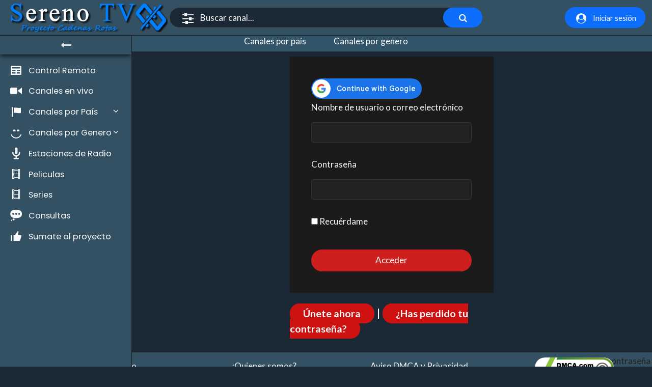

--- FILE ---
content_type: text/html; charset=UTF-8
request_url: https://serenotv.com/login/
body_size: 42183
content:
<!doctype html><html lang="es" data-theme="dark"><head> <script id="aclib" type="text/javascript" src="//acscdn.com/script/aclib.js"></script> <meta property="og:title" content="Acceder - En Vivo Gratis| SerenoTV" /><meta property="og:description" content="Mira Acceder en vivo las 24 horas. [pmpro_login] Transmisión en directo, HD y gratis en SerenoTV." /><meta property="og:type" content="video.tv_show" /><meta property="og:url" content="https://serenotv.com/login/" /><meta property="og:image" content="" /><meta property="og:image:width" content="1200" /><meta property="og:image:height" content="630" /><meta property="og:site_name" content="SerenoTV" /><meta property="og:locale" content="es_ES" /><meta property="og:video:live" content="true" /><meta property="video:duration" content="0" /><meta property="video:type" content="text/html" /><meta property="video:tag" content="en vivo" /><meta property="video:tag" content="television" /><meta property="video:tag" content="streaming" /><meta name="twitter:card" content="summary_large_image" /><meta name="twitter:site" content="@SerenoTV" /><meta name="twitter:title" content="Acceder - En Vivo Gratis| SerenoTV" /><meta name="twitter:description" content="Transmisión en vivo de Acceder las 24 horas" /><meta name="twitter:image" content="" /><meta property="article:published_time" content="2025-05-04T17:24:49-03:00" /><meta property="article:section" content="Television" /><meta property="article:tag" content="en vivo" /><meta property="article:tag" content="tv" /><meta property="article:tag" content="streaming" /><meta property="article:tag" content="gratis" /><meta property="article:tag" content=" " /> <script type="application/ld+json">{
  "@context": "https://schema.org",
  "@type": "TVSeries",
  "name": "Acceder",
  "description": "Canal de televisión en vivo Acceder disponible 24/7 en SerenoTV",
  "image": "",
  "url": "https://serenotv.com/login/",
  "publisher": {
    "@type": "Organization",
    "name": "SerenoTV",
    "url": "https://serenotv.com"
  },
  "broadcastAffiliateOf": {
    "@type": "Organization",
    "@id": "https://serenotv.com"
  },
  "isLiveBroadcast": true,
  "inLanguage": "es-ES"
}</script> <meta name="title" content="en vivo Acceder en vivo gratis"><meta name="description" content="Mirá Acceder en vivo de   las 24 horas. [pmpro_login] Transmisión en directo, HD y gratis en SerenoTV" /><meta name="keywords" content="Acceder, en vivo,  , online, sereno tv, canales en vivo, televicion en vivo, tv en vivo, canales online, tv online, television online, televicion gratis, canales gratis, tv gratis" /><meta name="robots" content="index, follow" /><meta name="googlebot" content="index, follow" /><meta name="apple-mobile-web-app-capable" content="yes" /><meta name="apple-mobile-web-app-title" content="Acceder - SerenoTV" /><meta name="mobile-web-app-capable" content="yes" /><meta property="og:video" content="https://serenotv.com/login/" /><meta property="og:video:type" content="text/html" /><meta name='dmca-site-verification' contenido='Rm9weThzOU52Y3lGMXlUMEdBZ2d4dz090' /><meta name="robots" content="all"><meta meta name="viewport" content="width=device-width, user-scalable=no" /><meta charset="UTF-8" /><link rel="preconnect" href="https://fonts.gstatic.com/" crossorigin /><title>Acceder &#8211; Sereno TV Canales en vivo  &#8211; Canales online, vivo</title><meta name='robots' content='max-image-preview:large' /><link rel='dns-prefetch' href='//challenges.cloudflare.com' /><link rel='dns-prefetch' href='//www.google.com' /><link rel='dns-prefetch' href='//www.googletagmanager.com' /><link rel='dns-prefetch' href='//cdnjs.cloudflare.com' /><link rel='dns-prefetch' href='//fonts.googleapis.com' /><link rel="alternate" type="application/rss+xml" title="Sereno TV Canales en vivo  - Canales online, vivo &raquo; Feed" href="https://serenotv.com/feed/" /><link rel="alternate" type="application/rss+xml" title="Sereno TV Canales en vivo  - Canales online, vivo &raquo; Feed de los comentarios" href="https://serenotv.com/comments/feed/" /><link rel="alternate" title="oEmbed (JSON)" type="application/json+oembed" href="https://serenotv.com/wp-json/oembed/1.0/embed?url=https%3A%2F%2Fserenotv.com%2Flogin%2F" /><link rel="alternate" title="oEmbed (XML)" type="text/xml+oembed" href="https://serenotv.com/wp-json/oembed/1.0/embed?url=https%3A%2F%2Fserenotv.com%2Flogin%2F&#038;format=xml" /><style id='wp-img-auto-sizes-contain-inline-css'>img:is([sizes=auto i],[sizes^="auto," i]){contain-intrinsic-size:3000px 1500px}
/*# sourceURL=wp-img-auto-sizes-contain-inline-css */</style> <script>WebFontConfig={google:{families:["Lato:ital,wght@0,100;0,300;0,400;0,700;1,100;1,300;1,400","Poppins:ital,wght@0,100;0,200;0,300;0,400;0,500;0,600;1,100;1,200;1,300;1,400;1,500;1,600"]}};if ( typeof WebFont === "object" && typeof WebFont.load === "function" ) { WebFont.load( WebFontConfig ); }</script><script data-optimized="1" src="https://serenotv.com/wp-content/plugins/litespeed-cache/assets/js/webfontloader.min.js"></script> <link data-optimized="1" rel='stylesheet' id='dashicons-css' href='https://serenotv.com/wp-content/litespeed/css/86638f924802e37ed51e2ff79c26fa7c.css?ver=94f1c' media='all' /><link data-optimized="1" rel='stylesheet' id='post-views-counter-frontend-css' href='https://serenotv.com/wp-content/litespeed/css/67a269ebc77ed57ccd17e2a10c47ccd6.css?ver=457e4' media='all' /><link data-optimized="1" rel='stylesheet' id='xoo-aff-style-css' href='https://serenotv.com/wp-content/litespeed/css/c535fb161efb3f917f0b68f96be412ac.css?ver=c2daf' media='all' /><style id='xoo-aff-style-inline-css'>.xoo-aff-input-group .xoo-aff-input-icon{
	background-color:  #eee;
	color: #555;
	max-width: 40px;
	min-width: 40px;
	border-color: #cccccc;
	border-width: 1px;
	font-size: 14px;
}
.xoo-aff-group{
	margin-bottom: 30px;
}
.xoo-aff-group input[type="text"], .xoo-aff-group input[type="password"], .xoo-aff-group input[type="email"], .xoo-aff-group input[type="number"], .xoo-aff-group select, .xoo-aff-group select + .select2, .xoo-aff-group input[type="tel"]{
	background-color: #c6c6c6;
	color: #ffffff;
	border-width: 1px;
	border-color: #cccccc;
	height: 50px;
}
.xoo-aff-group input[type="text"]::placeholder, .xoo-aff-group input[type="password"]::placeholder, .xoo-aff-group input[type="email"]::placeholder, .xoo-aff-group input[type="number"]::placeholder, .xoo-aff-group select::placeholder, .xoo-aff-group input[type="tel"]::placeholder, .xoo-aff-group .select2-selection__rendered, .xoo-aff-group .select2-container--default .select2-selection--single .select2-selection__rendered{
	color: #ffffff;
}
.xoo-aff-group input[type="text"]:focus, .xoo-aff-group input[type="password"]:focus, .xoo-aff-group input[type="email"]:focus, .xoo-aff-group input[type="number"]:focus, .xoo-aff-group select:focus, .xoo-aff-group select + .select2:focus, .xoo-aff-group input[type="tel"]:focus{
	background-color: #ededed;
	color: #ffffff;
}
[placeholder]:focus::-webkit-input-placeholder{
	color: #ffffff!important;
}
.xoo-aff-input-icon + input[type="text"], .xoo-aff-input-icon + input[type="password"], .xoo-aff-input-icon + input[type="email"], .xoo-aff-input-icon + input[type="number"], .xoo-aff-input-icon + select, .xoo-aff-input-icon + select + .select2,  .xoo-aff-input-icon + input[type="tel"]{
	border-bottom-left-radius: 0;
	border-top-left-radius: 0;
}
/*# sourceURL=xoo-aff-style-inline-css */</style><link data-optimized="1" rel='stylesheet' id='xoo-aff-font-awesome5-css' href='https://serenotv.com/wp-content/litespeed/css/b609c19648f2e4768fdfaea92fca1b87.css?ver=f4232' media='all' /><link data-optimized="1" rel='stylesheet' id='select2-css' href='https://serenotv.com/wp-content/litespeed/css/be3b25dc1e9f9bc311b15495a5ec177e.css?ver=a0fb6' media='all' /><link data-optimized="1" rel='stylesheet' id='wp-block-library-css' href='https://serenotv.com/wp-content/litespeed/css/26ed4fc5c74042ee1295cc24aca096d4.css?ver=05147' media='all' /><style id='global-styles-inline-css'>:root{--wp--preset--aspect-ratio--square: 1;--wp--preset--aspect-ratio--4-3: 4/3;--wp--preset--aspect-ratio--3-4: 3/4;--wp--preset--aspect-ratio--3-2: 3/2;--wp--preset--aspect-ratio--2-3: 2/3;--wp--preset--aspect-ratio--16-9: 16/9;--wp--preset--aspect-ratio--9-16: 9/16;--wp--preset--color--black: #000000;--wp--preset--color--cyan-bluish-gray: #abb8c3;--wp--preset--color--white: #ffffff;--wp--preset--color--pale-pink: #f78da7;--wp--preset--color--vivid-red: #cf2e2e;--wp--preset--color--luminous-vivid-orange: #ff6900;--wp--preset--color--luminous-vivid-amber: #fcb900;--wp--preset--color--light-green-cyan: #7bdcb5;--wp--preset--color--vivid-green-cyan: #00d084;--wp--preset--color--pale-cyan-blue: #8ed1fc;--wp--preset--color--vivid-cyan-blue: #0693e3;--wp--preset--color--vivid-purple: #9b51e0;--wp--preset--gradient--vivid-cyan-blue-to-vivid-purple: linear-gradient(135deg,rgb(6,147,227) 0%,rgb(155,81,224) 100%);--wp--preset--gradient--light-green-cyan-to-vivid-green-cyan: linear-gradient(135deg,rgb(122,220,180) 0%,rgb(0,208,130) 100%);--wp--preset--gradient--luminous-vivid-amber-to-luminous-vivid-orange: linear-gradient(135deg,rgb(252,185,0) 0%,rgb(255,105,0) 100%);--wp--preset--gradient--luminous-vivid-orange-to-vivid-red: linear-gradient(135deg,rgb(255,105,0) 0%,rgb(207,46,46) 100%);--wp--preset--gradient--very-light-gray-to-cyan-bluish-gray: linear-gradient(135deg,rgb(238,238,238) 0%,rgb(169,184,195) 100%);--wp--preset--gradient--cool-to-warm-spectrum: linear-gradient(135deg,rgb(74,234,220) 0%,rgb(151,120,209) 20%,rgb(207,42,186) 40%,rgb(238,44,130) 60%,rgb(251,105,98) 80%,rgb(254,248,76) 100%);--wp--preset--gradient--blush-light-purple: linear-gradient(135deg,rgb(255,206,236) 0%,rgb(152,150,240) 100%);--wp--preset--gradient--blush-bordeaux: linear-gradient(135deg,rgb(254,205,165) 0%,rgb(254,45,45) 50%,rgb(107,0,62) 100%);--wp--preset--gradient--luminous-dusk: linear-gradient(135deg,rgb(255,203,112) 0%,rgb(199,81,192) 50%,rgb(65,88,208) 100%);--wp--preset--gradient--pale-ocean: linear-gradient(135deg,rgb(255,245,203) 0%,rgb(182,227,212) 50%,rgb(51,167,181) 100%);--wp--preset--gradient--electric-grass: linear-gradient(135deg,rgb(202,248,128) 0%,rgb(113,206,126) 100%);--wp--preset--gradient--midnight: linear-gradient(135deg,rgb(2,3,129) 0%,rgb(40,116,252) 100%);--wp--preset--font-size--small: 13px;--wp--preset--font-size--medium: 20px;--wp--preset--font-size--large: 36px;--wp--preset--font-size--x-large: 42px;--wp--preset--spacing--20: 0.44rem;--wp--preset--spacing--30: 0.67rem;--wp--preset--spacing--40: 1rem;--wp--preset--spacing--50: 1.5rem;--wp--preset--spacing--60: 2.25rem;--wp--preset--spacing--70: 3.38rem;--wp--preset--spacing--80: 5.06rem;--wp--preset--shadow--natural: 6px 6px 9px rgba(0, 0, 0, 0.2);--wp--preset--shadow--deep: 12px 12px 50px rgba(0, 0, 0, 0.4);--wp--preset--shadow--sharp: 6px 6px 0px rgba(0, 0, 0, 0.2);--wp--preset--shadow--outlined: 6px 6px 0px -3px rgb(255, 255, 255), 6px 6px rgb(0, 0, 0);--wp--preset--shadow--crisp: 6px 6px 0px rgb(0, 0, 0);}:where(.is-layout-flex){gap: 0.5em;}:where(.is-layout-grid){gap: 0.5em;}body .is-layout-flex{display: flex;}.is-layout-flex{flex-wrap: wrap;align-items: center;}.is-layout-flex > :is(*, div){margin: 0;}body .is-layout-grid{display: grid;}.is-layout-grid > :is(*, div){margin: 0;}:where(.wp-block-columns.is-layout-flex){gap: 2em;}:where(.wp-block-columns.is-layout-grid){gap: 2em;}:where(.wp-block-post-template.is-layout-flex){gap: 1.25em;}:where(.wp-block-post-template.is-layout-grid){gap: 1.25em;}.has-black-color{color: var(--wp--preset--color--black) !important;}.has-cyan-bluish-gray-color{color: var(--wp--preset--color--cyan-bluish-gray) !important;}.has-white-color{color: var(--wp--preset--color--white) !important;}.has-pale-pink-color{color: var(--wp--preset--color--pale-pink) !important;}.has-vivid-red-color{color: var(--wp--preset--color--vivid-red) !important;}.has-luminous-vivid-orange-color{color: var(--wp--preset--color--luminous-vivid-orange) !important;}.has-luminous-vivid-amber-color{color: var(--wp--preset--color--luminous-vivid-amber) !important;}.has-light-green-cyan-color{color: var(--wp--preset--color--light-green-cyan) !important;}.has-vivid-green-cyan-color{color: var(--wp--preset--color--vivid-green-cyan) !important;}.has-pale-cyan-blue-color{color: var(--wp--preset--color--pale-cyan-blue) !important;}.has-vivid-cyan-blue-color{color: var(--wp--preset--color--vivid-cyan-blue) !important;}.has-vivid-purple-color{color: var(--wp--preset--color--vivid-purple) !important;}.has-black-background-color{background-color: var(--wp--preset--color--black) !important;}.has-cyan-bluish-gray-background-color{background-color: var(--wp--preset--color--cyan-bluish-gray) !important;}.has-white-background-color{background-color: var(--wp--preset--color--white) !important;}.has-pale-pink-background-color{background-color: var(--wp--preset--color--pale-pink) !important;}.has-vivid-red-background-color{background-color: var(--wp--preset--color--vivid-red) !important;}.has-luminous-vivid-orange-background-color{background-color: var(--wp--preset--color--luminous-vivid-orange) !important;}.has-luminous-vivid-amber-background-color{background-color: var(--wp--preset--color--luminous-vivid-amber) !important;}.has-light-green-cyan-background-color{background-color: var(--wp--preset--color--light-green-cyan) !important;}.has-vivid-green-cyan-background-color{background-color: var(--wp--preset--color--vivid-green-cyan) !important;}.has-pale-cyan-blue-background-color{background-color: var(--wp--preset--color--pale-cyan-blue) !important;}.has-vivid-cyan-blue-background-color{background-color: var(--wp--preset--color--vivid-cyan-blue) !important;}.has-vivid-purple-background-color{background-color: var(--wp--preset--color--vivid-purple) !important;}.has-black-border-color{border-color: var(--wp--preset--color--black) !important;}.has-cyan-bluish-gray-border-color{border-color: var(--wp--preset--color--cyan-bluish-gray) !important;}.has-white-border-color{border-color: var(--wp--preset--color--white) !important;}.has-pale-pink-border-color{border-color: var(--wp--preset--color--pale-pink) !important;}.has-vivid-red-border-color{border-color: var(--wp--preset--color--vivid-red) !important;}.has-luminous-vivid-orange-border-color{border-color: var(--wp--preset--color--luminous-vivid-orange) !important;}.has-luminous-vivid-amber-border-color{border-color: var(--wp--preset--color--luminous-vivid-amber) !important;}.has-light-green-cyan-border-color{border-color: var(--wp--preset--color--light-green-cyan) !important;}.has-vivid-green-cyan-border-color{border-color: var(--wp--preset--color--vivid-green-cyan) !important;}.has-pale-cyan-blue-border-color{border-color: var(--wp--preset--color--pale-cyan-blue) !important;}.has-vivid-cyan-blue-border-color{border-color: var(--wp--preset--color--vivid-cyan-blue) !important;}.has-vivid-purple-border-color{border-color: var(--wp--preset--color--vivid-purple) !important;}.has-vivid-cyan-blue-to-vivid-purple-gradient-background{background: var(--wp--preset--gradient--vivid-cyan-blue-to-vivid-purple) !important;}.has-light-green-cyan-to-vivid-green-cyan-gradient-background{background: var(--wp--preset--gradient--light-green-cyan-to-vivid-green-cyan) !important;}.has-luminous-vivid-amber-to-luminous-vivid-orange-gradient-background{background: var(--wp--preset--gradient--luminous-vivid-amber-to-luminous-vivid-orange) !important;}.has-luminous-vivid-orange-to-vivid-red-gradient-background{background: var(--wp--preset--gradient--luminous-vivid-orange-to-vivid-red) !important;}.has-very-light-gray-to-cyan-bluish-gray-gradient-background{background: var(--wp--preset--gradient--very-light-gray-to-cyan-bluish-gray) !important;}.has-cool-to-warm-spectrum-gradient-background{background: var(--wp--preset--gradient--cool-to-warm-spectrum) !important;}.has-blush-light-purple-gradient-background{background: var(--wp--preset--gradient--blush-light-purple) !important;}.has-blush-bordeaux-gradient-background{background: var(--wp--preset--gradient--blush-bordeaux) !important;}.has-luminous-dusk-gradient-background{background: var(--wp--preset--gradient--luminous-dusk) !important;}.has-pale-ocean-gradient-background{background: var(--wp--preset--gradient--pale-ocean) !important;}.has-electric-grass-gradient-background{background: var(--wp--preset--gradient--electric-grass) !important;}.has-midnight-gradient-background{background: var(--wp--preset--gradient--midnight) !important;}.has-small-font-size{font-size: var(--wp--preset--font-size--small) !important;}.has-medium-font-size{font-size: var(--wp--preset--font-size--medium) !important;}.has-large-font-size{font-size: var(--wp--preset--font-size--large) !important;}.has-x-large-font-size{font-size: var(--wp--preset--font-size--x-large) !important;}
/*# sourceURL=global-styles-inline-css */</style><style id='classic-theme-styles-inline-css'>/*! This file is auto-generated */
.wp-block-button__link{color:#fff;background-color:#32373c;border-radius:9999px;box-shadow:none;text-decoration:none;padding:calc(.667em + 2px) calc(1.333em + 2px);font-size:1.125em}.wp-block-file__button{background:#32373c;color:#fff;text-decoration:none}
/*# sourceURL=/wp-includes/css/classic-themes.min.css */</style><link data-optimized="1" rel='stylesheet' id='contact-form-7-css' href='https://serenotv.com/wp-content/litespeed/css/b9bb0b61675c7dc0452341978867dc6f.css?ver=74e6a' media='all' /><link data-optimized="1" rel='stylesheet' id='pmpro_frontend_base-css' href='https://serenotv.com/wp-content/litespeed/css/221f187fa00e498e083c0335bdeabf51.css?ver=5a8dd' media='all' /><link data-optimized="1" rel='stylesheet' id='youtube-importer-css' href='https://serenotv.com/wp-content/litespeed/css/e2cb38c34caf0d9587e33ea41973c5bd.css?ver=7833c' media='all' /><link data-optimized="1" rel='stylesheet' id='bootstrap-css' href='https://serenotv.com/wp-content/litespeed/css/3f83aa9130fdb3f90bc0ea825d0483b5.css?ver=160e4' media='all' /><style id='bootstrap-inline-css'>#profile-nav .navbar-toggler .btn__icon{color:#335163}
/*# sourceURL=bootstrap-inline-css */</style><link data-optimized="1" rel='stylesheet' id='wp-user-channel-css' href='https://serenotv.com/wp-content/litespeed/css/6a77e635cf6c87179836e3dd28ad2049.css?ver=b935d' media='all' /><link data-optimized="1" rel='stylesheet' id='xoo-el-style-css' href='https://serenotv.com/wp-content/litespeed/css/768f73e996fd528537edcf53a666e78a.css?ver=67a51' media='all' /><style id='xoo-el-style-inline-css'>.xoo-el-form-container button.btn.button.xoo-el-action-btn{
		background-color: #287dfc;
		color: #ffffff;
		font-weight: 600;
		font-size: 15px;
		height: 40px;
	}
.xoo-el-container:not(.xoo-el-style-slider) .xoo-el-inmodal{
	max-width: 800px;
	max-height: 650px;
}
.xoo-el-style-slider .xoo-el-modal{
	transform: translateX(800px);
	max-width: 800px;
}
	.xoo-el-sidebar{
		background-image: url(https://serenotv.com/wp-content/plugins/easy-login-woocommerce/assets/images/popup-sidebar.jpg);
		min-width: 40%;
	}
.xoo-el-main, .xoo-el-main a , .xoo-el-main label{
	color: #ffffff;
}
.xoo-el-srcont{
	background-color: #335163;
}
.xoo-el-form-container ul.xoo-el-tabs li.xoo-el-active {
	background-color: #000000;
	color: #ffffff;
}
.xoo-el-form-container ul.xoo-el-tabs li{
	background-color: #eeeeee;
	color: #000000;
	font-size: 16px;
	padding: 12px 20px;
}
.xoo-el-main{
	padding: 40px 30px;
}
.xoo-el-form-container button.xoo-el-action-btn:not(.button){
    font-weight: 600;
    font-size: 15px;
}
	.xoo-el-modal:before {
		vertical-align: middle;
	}
	.xoo-el-style-slider .xoo-el-srcont {
		justify-content: center;
	}
	.xoo-el-style-slider .xoo-el-main{
		padding-top: 10px;
		padding-bottom: 10px; 
	}
.xoo-el-popup-active .xoo-el-opac{
    opacity: 0.7;
    background-color: #000000;
}
/*# sourceURL=xoo-el-style-inline-css */</style><link data-optimized="1" rel='stylesheet' id='xoo-el-fonts-css' href='https://serenotv.com/wp-content/litespeed/css/058753ccd624fc58d81ce1507f36ec63.css?ver=9f9ba' media='all' /><link data-optimized="1" rel='stylesheet' id='streamtube-style-css' href='https://serenotv.com/wp-content/litespeed/css/542b04bddf320ec427bb7fd46f04d0f1.css?ver=50cce' media='all' /><style id='streamtube-style-inline-css'>:root{font-size:17px}
.user-roles .user-role.role-administrator{background: #1e73be!important}.user-roles .user-role.role-editor{background: #6c757d!important}.user-roles .user-role.role-author{background: #8224e3!important}.user-roles .user-role.role-contributor{background: #6c757d!important}.user-roles .user-role.role-subscriber{background: #e59900!important}.user-roles .user-role.role-translator{background: #6c757d!important}.user-roles .user-role.role-role_verified{background: #59d600!important}.user-roles .user-role.role-role_deactivated{background: #dd3333!important}.user-roles .user-role.role-role_spammer{background: #6c757d!important}.user-roles .user-role.role-wpuc_channel{background: #8224e3!important}
/*# sourceURL=streamtube-style-inline-css */</style><link data-optimized="1" rel='stylesheet' id='streamtube-child-style-css' href='https://serenotv.com/wp-content/litespeed/css/2d488b27667ee24e0984b533720093cf.css?ver=9fb3e' media='all' /><link rel='stylesheet' id='load-fa-css' href='https://cdnjs.cloudflare.com/ajax/libs/font-awesome/6.5.1/css/all.min.css?ver=6.9' media='all' /><link data-optimized="1" rel='stylesheet' id='FontAwesome-css' href='https://serenotv.com/wp-content/litespeed/css/40e8caceac8f2648e789543eda3be749.css?ver=66193' media='all' /><link data-optimized="1" rel='stylesheet' id='streamtube-fontello-css' href='https://serenotv.com/wp-content/litespeed/css/de04ba52e7c69c0e6244069ad3c27efe.css?ver=8bdcf' media='all' /><link data-optimized="1" rel='stylesheet' id='streamtube-wp-common-css' href='https://serenotv.com/wp-content/litespeed/css/8a29f6ec5b4a8819de2598b9e7acc3d5.css?ver=efc26' media='all' /><link data-optimized="1" rel='stylesheet' id='placeholder-loading-css' href='https://serenotv.com/wp-content/litespeed/css/412c25ad994decfe606c8d19ba2c6515.css?ver=16cb7' media='all' /><link data-optimized="1" rel='stylesheet' id='slick-css' href='https://serenotv.com/wp-content/litespeed/css/57946f1cdf22114a62e3c30ac23194be.css?ver=1211e' media='all' /><link data-optimized="1" rel='stylesheet' id='slick-theme-css' href='https://serenotv.com/wp-content/litespeed/css/53046db2bd33a6134d02306fa8142cfb.css?ver=cf911' media='all' /> <script id="post-views-counter-pro-frontend-js-before">var pvcpArgsFrontend = {"mode":"rest_api","content":{"type":"","subtype":"","data":""},"contentActive":false,"requestURL":"https:\/\/serenotv.com\/wp-json\/post-views-counter\/view-\/0","nonce":"a2b8d9a8bf","dataStorage":"cookies","multisite":false,"path":"\/","domain":"","adminAjax":"https:\/\/serenotv.com\/wp-admin\/admin-ajax.php","nonceCount":"c97d9d8bb1"};
//# sourceURL=post-views-counter-pro-frontend-js-before</script> <script src="https://serenotv.com/wp-content/plugins/post-views-counter-pro/js/frontend.min.js?ver=1.5.4" id="post-views-counter-pro-frontend-js"></script> <script id="jquery-core-js-extra">var wpuilAjax = {"ajaxurl":"https://serenotv.com/wp-admin/admin-ajax.php","security":"4c94ea9947"};
//# sourceURL=jquery-core-js-extra</script> <script src="https://serenotv.com/wp-includes/js/jquery/jquery.min.js?ver=3.7.1" id="jquery-core-js"></script> <script src="https://serenotv.com/wp-includes/js/jquery/jquery-migrate.min.js?ver=3.4.1" id="jquery-migrate-js"></script> <script id="xoo-aff-js-js-extra">var xoo_aff_localize = {"adminurl":"https://serenotv.com/wp-admin/admin-ajax.php","countries":"{\"AF\":\"Afghanistan\",\"AX\":\"\u00c5land Islands\",\"AL\":\"Albania\",\"DZ\":\"Algeria\",\"AS\":\"American Samoa\",\"AD\":\"Andorra\",\"AO\":\"Angola\",\"AI\":\"Anguilla\",\"AQ\":\"Antarctica\",\"AG\":\"Antigua and Barbuda\",\"AR\":\"Argentina\",\"AM\":\"Armenia\",\"AW\":\"Aruba\",\"AU\":\"Australia\",\"AT\":\"Austria\",\"AZ\":\"Azerbaijan\",\"BS\":\"Bahamas\",\"BH\":\"Bahrain\",\"BD\":\"Bangladesh\",\"BB\":\"Barbados\",\"BY\":\"Belarus\",\"BE\":\"Belgium\",\"PW\":\"Belau\",\"BZ\":\"Belize\",\"BJ\":\"Benin\",\"BM\":\"Bermuda\",\"BT\":\"Bhutan\",\"BO\":\"Bolivia\",\"BQ\":\"Bonaire, Saint Eustatius and Saba\",\"BA\":\"Bosnia and Herzegovina\",\"BW\":\"Botswana\",\"BV\":\"Bouvet Island\",\"BR\":\"Brazil\",\"IO\":\"British Indian Ocean Territory\",\"BN\":\"Brunei\",\"BG\":\"Bulgaria\",\"BF\":\"Burkina Faso\",\"BI\":\"Burundi\",\"KH\":\"Cambodia\",\"CM\":\"Cameroon\",\"CA\":\"Canada\",\"CV\":\"Cape Verde\",\"KY\":\"Cayman Islands\",\"CF\":\"Central African Republic\",\"TD\":\"Chad\",\"CL\":\"Chile\",\"CN\":\"China\",\"CX\":\"Christmas Island\",\"CC\":\"Cocos (Keeling) Islands\",\"CO\":\"Colombia\",\"KM\":\"Comoros\",\"CG\":\"Congo (Brazzaville)\",\"CD\":\"Congo (Kinshasa)\",\"CK\":\"Cook Islands\",\"CR\":\"Costa Rica\",\"HR\":\"Croatia\",\"CU\":\"Cuba\",\"CW\":\"Cura\u00e7ao\",\"CY\":\"Cyprus\",\"CZ\":\"Czech Republic\",\"DK\":\"Denmark\",\"DJ\":\"Djibouti\",\"DM\":\"Dominica\",\"DO\":\"Dominican Republic\",\"EC\":\"Ecuador\",\"EG\":\"Egypt\",\"SV\":\"El Salvador\",\"GQ\":\"Equatorial Guinea\",\"ER\":\"Eritrea\",\"EE\":\"Estonia\",\"ET\":\"Ethiopia\",\"FK\":\"Falkland Islands\",\"FO\":\"Faroe Islands\",\"FJ\":\"Fiji\",\"FI\":\"Finland\",\"FR\":\"France\",\"GF\":\"French Guiana\",\"PF\":\"French Polynesia\",\"TF\":\"French Southern Territories\",\"GA\":\"Gabon\",\"GM\":\"Gambia\",\"GE\":\"Georgia\",\"DE\":\"Germany\",\"GH\":\"Ghana\",\"GI\":\"Gibraltar\",\"GR\":\"Greece\",\"GL\":\"Greenland\",\"GD\":\"Grenada\",\"GP\":\"Guadeloupe\",\"GU\":\"Guam\",\"GT\":\"Guatemala\",\"GG\":\"Guernsey\",\"GN\":\"Guinea\",\"GW\":\"Guinea-Bissau\",\"GY\":\"Guyana\",\"HT\":\"Haiti\",\"HM\":\"Heard Island and McDonald Islands\",\"HN\":\"Honduras\",\"HK\":\"Hong Kong\",\"HU\":\"Hungary\",\"IS\":\"Iceland\",\"IN\":\"India\",\"ID\":\"Indonesia\",\"IR\":\"Iran\",\"IQ\":\"Iraq\",\"IE\":\"Ireland\",\"IM\":\"Isle of Man\",\"IL\":\"Israel\",\"IT\":\"Italy\",\"CI\":\"Ivory Coast\",\"JM\":\"Jamaica\",\"JP\":\"Japan\",\"JE\":\"Jersey\",\"JO\":\"Jordan\",\"KZ\":\"Kazakhstan\",\"KE\":\"Kenya\",\"KI\":\"Kiribati\",\"KW\":\"Kuwait\",\"KG\":\"Kyrgyzstan\",\"LA\":\"Laos\",\"LV\":\"Latvia\",\"LB\":\"Lebanon\",\"LS\":\"Lesotho\",\"LR\":\"Liberia\",\"LY\":\"Libya\",\"LI\":\"Liechtenstein\",\"LT\":\"Lithuania\",\"LU\":\"Luxembourg\",\"MO\":\"Macao S.A.R., China\",\"MK\":\"North Macedonia\",\"MG\":\"Madagascar\",\"MW\":\"Malawi\",\"MY\":\"Malaysia\",\"MV\":\"Maldives\",\"ML\":\"Mali\",\"MT\":\"Malta\",\"MH\":\"Marshall Islands\",\"MQ\":\"Martinique\",\"MR\":\"Mauritania\",\"MU\":\"Mauritius\",\"YT\":\"Mayotte\",\"MX\":\"Mexico\",\"FM\":\"Micronesia\",\"MD\":\"Moldova\",\"MC\":\"Monaco\",\"MN\":\"Mongolia\",\"ME\":\"Montenegro\",\"MS\":\"Montserrat\",\"MA\":\"Morocco\",\"MZ\":\"Mozambique\",\"MM\":\"Myanmar\",\"NA\":\"Namibia\",\"NR\":\"Nauru\",\"NP\":\"Nepal\",\"NL\":\"Netherlands\",\"NC\":\"New Caledonia\",\"NZ\":\"New Zealand\",\"NI\":\"Nicaragua\",\"NE\":\"Niger\",\"NG\":\"Nigeria\",\"NU\":\"Niue\",\"NF\":\"Norfolk Island\",\"MP\":\"Northern Mariana Islands\",\"KP\":\"North Korea\",\"NO\":\"Norway\",\"OM\":\"Oman\",\"PK\":\"Pakistan\",\"PS\":\"Palestinian Territory\",\"PA\":\"Panama\",\"PG\":\"Papua New Guinea\",\"PY\":\"Paraguay\",\"PE\":\"Peru\",\"PH\":\"Philippines\",\"PN\":\"Pitcairn\",\"PL\":\"Poland\",\"PT\":\"Portugal\",\"PR\":\"Puerto Rico\",\"QA\":\"Qatar\",\"RE\":\"Reunion\",\"RO\":\"Romania\",\"RU\":\"Russia\",\"RW\":\"Rwanda\",\"BL\":\"Saint Barth\u00e9lemy\",\"SH\":\"Saint Helena\",\"KN\":\"Saint Kitts and Nevis\",\"LC\":\"Saint Lucia\",\"MF\":\"Saint Martin (French part)\",\"SX\":\"Saint Martin (Dutch part)\",\"PM\":\"Saint Pierre and Miquelon\",\"VC\":\"Saint Vincent and the Grenadines\",\"SM\":\"San Marino\",\"ST\":\"S\u00e3o Tom\u00e9 and Pr\u00edncipe\",\"SA\":\"Saudi Arabia\",\"SN\":\"Senegal\",\"RS\":\"Serbia\",\"SC\":\"Seychelles\",\"SL\":\"Sierra Leone\",\"SG\":\"Singapore\",\"SK\":\"Slovakia\",\"SI\":\"Slovenia\",\"SB\":\"Solomon Islands\",\"SO\":\"Somalia\",\"ZA\":\"South Africa\",\"GS\":\"South Georgia\\/Sandwich Islands\",\"KR\":\"South Korea\",\"SS\":\"South Sudan\",\"ES\":\"Spain\",\"LK\":\"Sri Lanka\",\"SD\":\"Sudan\",\"SR\":\"Suriname\",\"SJ\":\"Svalbard and Jan Mayen\",\"SZ\":\"Swaziland\",\"SE\":\"Sweden\",\"CH\":\"Switzerland\",\"SY\":\"Syria\",\"TW\":\"Taiwan\",\"TJ\":\"Tajikistan\",\"TZ\":\"Tanzania\",\"TH\":\"Thailand\",\"TL\":\"Timor-Leste\",\"TG\":\"Togo\",\"TK\":\"Tokelau\",\"TO\":\"Tonga\",\"TT\":\"Trinidad and Tobago\",\"TN\":\"Tunisia\",\"TR\":\"Turkey\",\"TM\":\"Turkmenistan\",\"TC\":\"Turks and Caicos Islands\",\"TV\":\"Tuvalu\",\"UG\":\"Uganda\",\"UA\":\"Ukraine\",\"AE\":\"United Arab Emirates\",\"GB\":\"United Kingdom (UK)\",\"US\":\"United States (US)\",\"UM\":\"United States (US) Minor Outlying Islands\",\"UY\":\"Uruguay\",\"UZ\":\"Uzbekistan\",\"VU\":\"Vanuatu\",\"VA\":\"Vatican\",\"VE\":\"Venezuela\",\"VN\":\"Vietnam\",\"VG\":\"Virgin Islands (British)\",\"VI\":\"Virgin Islands (US)\",\"WF\":\"Wallis and Futuna\",\"EH\":\"Western Sahara\",\"WS\":\"Samoa\",\"YE\":\"Yemen\",\"ZM\":\"Zambia\",\"ZW\":\"Zimbabwe\"}","states":"{\"AF\":[],\"AO\":{\"BGO\":\"Bengo\",\"BLU\":\"Benguela\",\"BIE\":\"Bi\\u00e9\",\"CAB\":\"Cabinda\",\"CNN\":\"Cunene\",\"HUA\":\"Huambo\",\"HUI\":\"Hu\\u00edla\",\"CCU\":\"Kuando Kubango\",\"CNO\":\"Kwanza-Norte\",\"CUS\":\"Kwanza-Sul\",\"LUA\":\"Luanda\",\"LNO\":\"Lunda-Norte\",\"LSU\":\"Lunda-Sul\",\"MAL\":\"Malanje\",\"MOX\":\"Moxico\",\"NAM\":\"Namibe\",\"UIG\":\"U\\u00edge\",\"ZAI\":\"Zaire\"},\"AR\":{\"C\":\"Ciudad Aut\u00f3noma de Buenos Aires\",\"B\":\"Buenos Aires\",\"K\":\"Catamarca\",\"H\":\"Chaco\",\"U\":\"Chubut\",\"X\":\"C\u00f3rdoba\",\"W\":\"Corrientes\",\"E\":\"Entre R\u00edos\",\"P\":\"Formosa\",\"Y\":\"Jujuy\",\"L\":\"La Pampa\",\"F\":\"La Rioja\",\"M\":\"Mendoza\",\"N\":\"Misiones\",\"Q\":\"Neuqu\u00e9n\",\"R\":\"R\u00edo Negro\",\"A\":\"Salta\",\"J\":\"San Juan\",\"D\":\"San Luis\",\"Z\":\"Santa Cruz\",\"S\":\"Santa Fe\",\"G\":\"Santiago del Estero\",\"V\":\"Tierra del Fuego\",\"T\":\"Tucum\u00e1n\"},\"AT\":[],\"AU\":{\"ACT\":\"Australian Capital Territory\",\"NSW\":\"New South Wales\",\"NT\":\"Northern Territory\",\"QLD\":\"Queensland\",\"SA\":\"South Australia\",\"TAS\":\"Tasmania\",\"VIC\":\"Victoria\",\"WA\":\"Western Australia\"},\"AX\":[],\"BD\":{\"BD-05\":\"Bagerhat\",\"BD-01\":\"Bandarban\",\"BD-02\":\"Barguna\",\"BD-06\":\"Barishal\",\"BD-07\":\"Bhola\",\"BD-03\":\"Bogura\",\"BD-04\":\"Brahmanbaria\",\"BD-09\":\"Chandpur\",\"BD-10\":\"Chattogram\",\"BD-12\":\"Chuadanga\",\"BD-11\":\"Cox's Bazar\",\"BD-08\":\"Cumilla\",\"BD-13\":\"Dhaka\",\"BD-14\":\"Dinajpur\",\"BD-15\":\"Faridpur \",\"BD-16\":\"Feni\",\"BD-19\":\"Gaibandha\",\"BD-18\":\"Gazipur\",\"BD-17\":\"Gopalganj\",\"BD-20\":\"Habiganj\",\"BD-21\":\"Jamalpur\",\"BD-22\":\"Jashore\",\"BD-25\":\"Jhalokati\",\"BD-23\":\"Jhenaidah\",\"BD-24\":\"Joypurhat\",\"BD-29\":\"Khagrachhari\",\"BD-27\":\"Khulna\",\"BD-26\":\"Kishoreganj\",\"BD-28\":\"Kurigram\",\"BD-30\":\"Kushtia\",\"BD-31\":\"Lakshmipur\",\"BD-32\":\"Lalmonirhat\",\"BD-36\":\"Madaripur\",\"BD-37\":\"Magura\",\"BD-33\":\"Manikganj \",\"BD-39\":\"Meherpur\",\"BD-38\":\"Moulvibazar\",\"BD-35\":\"Munshiganj\",\"BD-34\":\"Mymensingh\",\"BD-48\":\"Naogaon\",\"BD-43\":\"Narail\",\"BD-40\":\"Narayanganj\",\"BD-42\":\"Narsingdi\",\"BD-44\":\"Natore\",\"BD-45\":\"Nawabganj\",\"BD-41\":\"Netrakona\",\"BD-46\":\"Nilphamari\",\"BD-47\":\"Noakhali\",\"BD-49\":\"Pabna\",\"BD-52\":\"Panchagarh\",\"BD-51\":\"Patuakhali\",\"BD-50\":\"Pirojpur\",\"BD-53\":\"Rajbari\",\"BD-54\":\"Rajshahi\",\"BD-56\":\"Rangamati\",\"BD-55\":\"Rangpur\",\"BD-58\":\"Satkhira\",\"BD-62\":\"Shariatpur\",\"BD-57\":\"Sherpur\",\"BD-59\":\"Sirajganj\",\"BD-61\":\"Sunamganj\",\"BD-60\":\"Sylhet\",\"BD-63\":\"Tangail\",\"BD-64\":\"Thakurgaon\"},\"BE\":[],\"BG\":{\"BG-01\":\"Blagoevgrad\",\"BG-02\":\"Burgas\",\"BG-08\":\"Dobrich\",\"BG-07\":\"Gabrovo\",\"BG-26\":\"Haskovo\",\"BG-09\":\"Kardzhali\",\"BG-10\":\"Kyustendil\",\"BG-11\":\"Lovech\",\"BG-12\":\"Montana\",\"BG-13\":\"Pazardzhik\",\"BG-14\":\"Pernik\",\"BG-15\":\"Pleven\",\"BG-16\":\"Plovdiv\",\"BG-17\":\"Razgrad\",\"BG-18\":\"Ruse\",\"BG-27\":\"Shumen\",\"BG-19\":\"Silistra\",\"BG-20\":\"Sliven\",\"BG-21\":\"Smolyan\",\"BG-23\":\"Sofia\",\"BG-22\":\"Sofia-Grad\",\"BG-24\":\"Stara Zagora\",\"BG-25\":\"Targovishte\",\"BG-03\":\"Varna\",\"BG-04\":\"Veliko Tarnovo\",\"BG-05\":\"Vidin\",\"BG-06\":\"Vratsa\",\"BG-28\":\"Yambol\"},\"BH\":[],\"BI\":[],\"BO\":{\"B\":\"Chuquisaca\",\"H\":\"Beni\",\"C\":\"Cochabamba\",\"L\":\"La Paz\",\"O\":\"Oruro\",\"N\":\"Pando\",\"P\":\"Potos\\u00ed\",\"S\":\"Santa Cruz\",\"T\":\"Tarija\"},\"BR\":{\"AC\":\"Acre\",\"AL\":\"Alagoas\",\"AP\":\"Amap\u00e1\",\"AM\":\"Amazonas\",\"BA\":\"Bahia\",\"CE\":\"Cear\u00e1\",\"DF\":\"Distrito Federal\",\"ES\":\"Esp\u00edrito Santo\",\"GO\":\"Goi\u00e1s\",\"MA\":\"Maranh\u00e3o\",\"MT\":\"Mato Grosso\",\"MS\":\"Mato Grosso do Sul\",\"MG\":\"Minas Gerais\",\"PA\":\"Par\u00e1\",\"PB\":\"Para\u00edba\",\"PR\":\"Paran\u00e1\",\"PE\":\"Pernambuco\",\"PI\":\"Piau\u00ed\",\"RJ\":\"Rio de Janeiro\",\"RN\":\"Rio Grande do Norte\",\"RS\":\"Rio Grande do Sul\",\"RO\":\"Rond\u00f4nia\",\"RR\":\"Roraima\",\"SC\":\"Santa Catarina\",\"SP\":\"S\u00e3o Paulo\",\"SE\":\"Sergipe\",\"TO\":\"Tocantins\"},\"CA\":{\"AB\":\"Alberta\",\"BC\":\"British Columbia\",\"MB\":\"Manitoba\",\"NB\":\"New Brunswick\",\"NL\":\"Newfoundland and Labrador\",\"NT\":\"Northwest Territories\",\"NS\":\"Nova Scotia\",\"NU\":\"Nunavut\",\"ON\":\"Ontario\",\"PE\":\"Prince Edward Island\",\"QC\":\"Quebec\",\"SK\":\"Saskatchewan\",\"YT\":\"Yukon Territory\"},\"CH\":{\"AG\":\"Aargau\",\"AR\":\"Appenzell Ausserrhoden\",\"AI\":\"Appenzell Innerrhoden\",\"BL\":\"Basel-Landschaft\",\"BS\":\"Basel-Stadt\",\"BE\":\"Bern\",\"FR\":\"Fribourg\",\"GE\":\"Geneva\",\"GL\":\"Glarus\",\"GR\":\"Graub\u00fcnden\",\"JU\":\"Jura\",\"LU\":\"Luzern\",\"NE\":\"Neuch\u00e2tel\",\"NW\":\"Nidwalden\",\"OW\":\"Obwalden\",\"SH\":\"Schaffhausen\",\"SZ\":\"Schwyz\",\"SO\":\"Solothurn\",\"SG\":\"St. Gallen\",\"TG\":\"Thurgau\",\"TI\":\"Ticino\",\"UR\":\"Uri\",\"VS\":\"Valais\",\"VD\":\"Vaud\",\"ZG\":\"Zug\",\"ZH\":\"Z\u00fcrich\"},\"CN\":{\"CN1\":\"Yunnan \\/ \u4e91\u5357\",\"CN2\":\"Beijing \\/ \u5317\u4eac\",\"CN3\":\"Tianjin \\/ \u5929\u6d25\",\"CN4\":\"Hebei \\/ \u6cb3\u5317\",\"CN5\":\"Shanxi \\/ \u5c71\u897f\",\"CN6\":\"Inner Mongolia \\/ \u5167\u8499\u53e4\",\"CN7\":\"Liaoning \\/ \u8fbd\u5b81\",\"CN8\":\"Jilin \\/ \u5409\u6797\",\"CN9\":\"Heilongjiang \\/ \u9ed1\u9f99\u6c5f\",\"CN10\":\"Shanghai \\/ \u4e0a\u6d77\",\"CN11\":\"Jiangsu \\/ \u6c5f\u82cf\",\"CN12\":\"Zhejiang \\/ \u6d59\u6c5f\",\"CN13\":\"Anhui \\/ \u5b89\u5fbd\",\"CN14\":\"Fujian \\/ \u798f\u5efa\",\"CN15\":\"Jiangxi \\/ \u6c5f\u897f\",\"CN16\":\"Shandong \\/ \u5c71\u4e1c\",\"CN17\":\"Henan \\/ \u6cb3\u5357\",\"CN18\":\"Hubei \\/ \u6e56\u5317\",\"CN19\":\"Hunan \\/ \u6e56\u5357\",\"CN20\":\"Guangdong \\/ \u5e7f\u4e1c\",\"CN21\":\"Guangxi Zhuang \\/ \u5e7f\u897f\u58ee\u65cf\",\"CN22\":\"Hainan \\/ \u6d77\u5357\",\"CN23\":\"Chongqing \\/ \u91cd\u5e86\",\"CN24\":\"Sichuan \\/ \u56db\u5ddd\",\"CN25\":\"Guizhou \\/ \u8d35\u5dde\",\"CN26\":\"Shaanxi \\/ \u9655\u897f\",\"CN27\":\"Gansu \\/ \u7518\u8083\",\"CN28\":\"Qinghai \\/ \u9752\u6d77\",\"CN29\":\"Ningxia Hui \\/ \u5b81\u590f\",\"CN30\":\"Macau \\/ \u6fb3\u95e8\",\"CN31\":\"Tibet \\/ \u897f\u85cf\",\"CN32\":\"Xinjiang \\/ \u65b0\u7586\"},\"CZ\":[],\"DE\":[],\"DK\":[],\"EE\":[],\"ES\":{\"C\":\"A Coru\u00f1a\",\"VI\":\"Araba\\/\u00c1lava\",\"AB\":\"Albacete\",\"A\":\"Alicante\",\"AL\":\"Almer\u00eda\",\"O\":\"Asturias\",\"AV\":\"\u00c1vila\",\"BA\":\"Badajoz\",\"PM\":\"Baleares\",\"B\":\"Barcelona\",\"BU\":\"Burgos\",\"CC\":\"C\u00e1ceres\",\"CA\":\"C\u00e1diz\",\"S\":\"Cantabria\",\"CS\":\"Castell\u00f3n\",\"CE\":\"Ceuta\",\"CR\":\"Ciudad Real\",\"CO\":\"C\u00f3rdoba\",\"CU\":\"Cuenca\",\"GI\":\"Girona\",\"GR\":\"Granada\",\"GU\":\"Guadalajara\",\"SS\":\"Gipuzkoa\",\"H\":\"Huelva\",\"HU\":\"Huesca\",\"J\":\"Ja\u00e9n\",\"LO\":\"La Rioja\",\"GC\":\"Las Palmas\",\"LE\":\"Le\u00f3n\",\"L\":\"Lleida\",\"LU\":\"Lugo\",\"M\":\"Madrid\",\"MA\":\"M\u00e1laga\",\"ML\":\"Melilla\",\"MU\":\"Murcia\",\"NA\":\"Navarra\",\"OR\":\"Ourense\",\"P\":\"Palencia\",\"PO\":\"Pontevedra\",\"SA\":\"Salamanca\",\"TF\":\"Santa Cruz de Tenerife\",\"SG\":\"Segovia\",\"SE\":\"Sevilla\",\"SO\":\"Soria\",\"T\":\"Tarragona\",\"TE\":\"Teruel\",\"TO\":\"Toledo\",\"V\":\"Valencia\",\"VA\":\"Valladolid\",\"BI\":\"Bizkaia\",\"ZA\":\"Zamora\",\"Z\":\"Zaragoza\"},\"FI\":[],\"FR\":[],\"GP\":[],\"GR\":{\"I\":\"\\u0391\\u03c4\\u03c4\\u03b9\\u03ba\\u03ae\",\"A\":\"\\u0391\\u03bd\\u03b1\\u03c4\\u03bf\\u03bb\\u03b9\\u03ba\\u03ae \\u039c\\u03b1\\u03ba\\u03b5\\u03b4\\u03bf\\u03bd\\u03af\\u03b1 \\u03ba\\u03b1\\u03b9 \\u0398\\u03c1\\u03ac\\u03ba\\u03b7\",\"B\":\"\\u039a\\u03b5\\u03bd\\u03c4\\u03c1\\u03b9\\u03ba\\u03ae \\u039c\\u03b1\\u03ba\\u03b5\\u03b4\\u03bf\\u03bd\\u03af\\u03b1\",\"C\":\"\\u0394\\u03c5\\u03c4\\u03b9\\u03ba\\u03ae \\u039c\\u03b1\\u03ba\\u03b5\\u03b4\\u03bf\\u03bd\\u03af\\u03b1\",\"D\":\"\\u0389\\u03c0\\u03b5\\u03b9\\u03c1\\u03bf\\u03c2\",\"E\":\"\\u0398\\u03b5\\u03c3\\u03c3\\u03b1\\u03bb\\u03af\\u03b1\",\"F\":\"\\u0399\\u03cc\\u03bd\\u03b9\\u03bf\\u03b9 \\u039d\\u03ae\\u03c3\\u03bf\\u03b9\",\"G\":\"\\u0394\\u03c5\\u03c4\\u03b9\\u03ba\\u03ae \\u0395\\u03bb\\u03bb\\u03ac\\u03b4\\u03b1\",\"H\":\"\\u03a3\\u03c4\\u03b5\\u03c1\\u03b5\\u03ac \\u0395\\u03bb\\u03bb\\u03ac\\u03b4\\u03b1\",\"J\":\"\\u03a0\\u03b5\\u03bb\\u03bf\\u03c0\\u03cc\\u03bd\\u03bd\\u03b7\\u03c3\\u03bf\\u03c2\",\"K\":\"\\u0392\\u03cc\\u03c1\\u03b5\\u03b9\\u03bf \\u0391\\u03b9\\u03b3\\u03b1\\u03af\\u03bf\",\"L\":\"\\u039d\\u03cc\\u03c4\\u03b9\\u03bf \\u0391\\u03b9\\u03b3\\u03b1\\u03af\\u03bf\",\"M\":\"\\u039a\\u03c1\\u03ae\\u03c4\\u03b7\"},\"GF\":[],\"HK\":{\"HONG KONG\":\"Hong Kong Island\",\"KOWLOON\":\"Kowloon\",\"NEW TERRITORIES\":\"New Territories\"},\"HU\":{\"BK\":\"B\\u00e1cs-Kiskun\",\"BE\":\"B\\u00e9k\\u00e9s\",\"BA\":\"Baranya\",\"BZ\":\"Borsod-Aba\\u00faj-Zempl\\u00e9n\",\"BU\":\"Budapest\",\"CS\":\"Csongr\\u00e1d\",\"FE\":\"Fej\\u00e9r\",\"GS\":\"Gy\\u0151r-Moson-Sopron\",\"HB\":\"Hajd\\u00fa-Bihar\",\"HE\":\"Heves\",\"JN\":\"J\\u00e1sz-Nagykun-Szolnok\",\"KE\":\"Kom\\u00e1rom-Esztergom\",\"NO\":\"N\\u00f3gr\\u00e1d\",\"PE\":\"Pest\",\"SO\":\"Somogy\",\"SZ\":\"Szabolcs-Szatm\\u00e1r-Bereg\",\"TO\":\"Tolna\",\"VA\":\"Vas\",\"VE\":\"Veszpr\\u00e9m\",\"ZA\":\"Zala\"},\"ID\":{\"AC\":\"Daerah Istimewa Aceh\",\"SU\":\"Sumatera Utara\",\"SB\":\"Sumatera Barat\",\"RI\":\"Riau\",\"KR\":\"Kepulauan Riau\",\"JA\":\"Jambi\",\"SS\":\"Sumatera Selatan\",\"BB\":\"Bangka Belitung\",\"BE\":\"Bengkulu\",\"LA\":\"Lampung\",\"JK\":\"DKI Jakarta\",\"JB\":\"Jawa Barat\",\"BT\":\"Banten\",\"JT\":\"Jawa Tengah\",\"JI\":\"Jawa Timur\",\"YO\":\"Daerah Istimewa Yogyakarta\",\"BA\":\"Bali\",\"NB\":\"Nusa Tenggara Barat\",\"NT\":\"Nusa Tenggara Timur\",\"KB\":\"Kalimantan Barat\",\"KT\":\"Kalimantan Tengah\",\"KI\":\"Kalimantan Timur\",\"KS\":\"Kalimantan Selatan\",\"KU\":\"Kalimantan Utara\",\"SA\":\"Sulawesi Utara\",\"ST\":\"Sulawesi Tengah\",\"SG\":\"Sulawesi Tenggara\",\"SR\":\"Sulawesi Barat\",\"SN\":\"Sulawesi Selatan\",\"GO\":\"Gorontalo\",\"MA\":\"Maluku\",\"MU\":\"Maluku Utara\",\"PA\":\"Papua\",\"PB\":\"Papua Barat\"},\"IE\":{\"CW\":\"Carlow\",\"CN\":\"Cavan\",\"CE\":\"Clare\",\"CO\":\"Cork\",\"DL\":\"Donegal\",\"D\":\"Dublin\",\"G\":\"Galway\",\"KY\":\"Kerry\",\"KE\":\"Kildare\",\"KK\":\"Kilkenny\",\"LS\":\"Laois\",\"LM\":\"Leitrim\",\"LK\":\"Limerick\",\"LD\":\"Longford\",\"LH\":\"Louth\",\"MO\":\"Mayo\",\"MH\":\"Meath\",\"MN\":\"Monaghan\",\"OY\":\"Offaly\",\"RN\":\"Roscommon\",\"SO\":\"Sligo\",\"TA\":\"Tipperary\",\"WD\":\"Waterford\",\"WH\":\"Westmeath\",\"WX\":\"Wexford\",\"WW\":\"Wicklow\"},\"IN\":{\"AP\":\"Andhra Pradesh\",\"AR\":\"Arunachal Pradesh\",\"AS\":\"Assam\",\"BR\":\"Bihar\",\"CT\":\"Chhattisgarh\",\"GA\":\"Goa\",\"GJ\":\"Gujarat\",\"HR\":\"Haryana\",\"HP\":\"Himachal Pradesh\",\"JK\":\"Jammu and Kashmir\",\"JH\":\"Jharkhand\",\"KA\":\"Karnataka\",\"KL\":\"Kerala\",\"MP\":\"Madhya Pradesh\",\"MH\":\"Maharashtra\",\"MN\":\"Manipur\",\"ML\":\"Meghalaya\",\"MZ\":\"Mizoram\",\"NL\":\"Nagaland\",\"OR\":\"Orissa\",\"PB\":\"Punjab\",\"RJ\":\"Rajasthan\",\"SK\":\"Sikkim\",\"TN\":\"Tamil Nadu\",\"TS\":\"Telangana\",\"TR\":\"Tripura\",\"UK\":\"Uttarakhand\",\"UP\":\"Uttar Pradesh\",\"WB\":\"West Bengal\",\"AN\":\"Andaman and Nicobar Islands\",\"CH\":\"Chandigarh\",\"DN\":\"Dadra and Nagar Haveli\",\"DD\":\"Daman and Diu\",\"DL\":\"Delhi\",\"LD\":\"Lakshadeep\",\"PY\":\"Pondicherry (Puducherry)\"},\"IR\":{\"KHZ\":\"Khuzestan  (\\u062e\\u0648\\u0632\\u0633\\u062a\\u0627\\u0646)\",\"THR\":\"Tehran  (\\u062a\\u0647\\u0631\\u0627\\u0646)\",\"ILM\":\"Ilaam (\\u0627\\u06cc\\u0644\\u0627\\u0645)\",\"BHR\":\"Bushehr (\\u0628\\u0648\\u0634\\u0647\\u0631)\",\"ADL\":\"Ardabil (\\u0627\\u0631\\u062f\\u0628\\u06cc\\u0644)\",\"ESF\":\"Isfahan (\\u0627\\u0635\\u0641\\u0647\\u0627\\u0646)\",\"YZD\":\"Yazd (\\u06cc\\u0632\\u062f)\",\"KRH\":\"Kermanshah (\\u06a9\\u0631\\u0645\\u0627\\u0646\\u0634\\u0627\\u0647)\",\"KRN\":\"Kerman (\\u06a9\\u0631\\u0645\\u0627\\u0646)\",\"HDN\":\"Hamadan (\\u0647\\u0645\\u062f\\u0627\\u0646)\",\"GZN\":\"Ghazvin (\\u0642\\u0632\\u0648\\u06cc\\u0646)\",\"ZJN\":\"Zanjan (\\u0632\\u0646\\u062c\\u0627\\u0646)\",\"LRS\":\"Luristan (\\u0644\\u0631\\u0633\\u062a\\u0627\\u0646)\",\"ABZ\":\"Alborz (\\u0627\\u0644\\u0628\\u0631\\u0632)\",\"EAZ\":\"East Azarbaijan (\\u0622\\u0630\\u0631\\u0628\\u0627\\u06cc\\u062c\\u0627\\u0646 \\u0634\\u0631\\u0642\\u06cc)\",\"WAZ\":\"West Azarbaijan (\\u0622\\u0630\\u0631\\u0628\\u0627\\u06cc\\u062c\\u0627\\u0646 \\u063a\\u0631\\u0628\\u06cc)\",\"CHB\":\"Chaharmahal and Bakhtiari (\\u0686\\u0647\\u0627\\u0631\\u0645\\u062d\\u0627\\u0644 \\u0648 \\u0628\\u062e\\u062a\\u06cc\\u0627\\u0631\\u06cc)\",\"SKH\":\"South Khorasan (\\u062e\\u0631\\u0627\\u0633\\u0627\\u0646 \\u062c\\u0646\\u0648\\u0628\\u06cc)\",\"RKH\":\"Razavi Khorasan (\\u062e\\u0631\\u0627\\u0633\\u0627\\u0646 \\u0631\\u0636\\u0648\\u06cc)\",\"NKH\":\"North Khorasan (\\u062e\\u0631\\u0627\\u0633\\u0627\\u0646 \\u0634\\u0645\\u0627\\u0644\\u06cc)\",\"SMN\":\"Semnan (\\u0633\\u0645\\u0646\\u0627\\u0646)\",\"FRS\":\"Fars (\\u0641\\u0627\\u0631\\u0633)\",\"QHM\":\"Qom (\\u0642\\u0645)\",\"KRD\":\"Kurdistan \\/ \\u06a9\\u0631\\u062f\\u0633\\u062a\\u0627\\u0646)\",\"KBD\":\"Kohgiluyeh and BoyerAhmad (\\u06a9\\u0647\\u06af\\u06cc\\u0644\\u0648\\u06cc\\u06cc\\u0647 \\u0648 \\u0628\\u0648\\u06cc\\u0631\\u0627\\u062d\\u0645\\u062f)\",\"GLS\":\"Golestan (\\u06af\\u0644\\u0633\\u062a\\u0627\\u0646)\",\"GIL\":\"Gilan (\\u06af\\u06cc\\u0644\\u0627\\u0646)\",\"MZN\":\"Mazandaran (\\u0645\\u0627\\u0632\\u0646\\u062f\\u0631\\u0627\\u0646)\",\"MKZ\":\"Markazi (\\u0645\\u0631\\u06a9\\u0632\\u06cc)\",\"HRZ\":\"Hormozgan (\\u0647\\u0631\\u0645\\u0632\\u06af\\u0627\\u0646)\",\"SBN\":\"Sistan and Baluchestan (\\u0633\\u06cc\\u0633\\u062a\\u0627\\u0646 \\u0648 \\u0628\\u0644\\u0648\\u0686\\u0633\\u062a\\u0627\\u0646)\"},\"IS\":[],\"IT\":{\"AG\":\"Agrigento\",\"AL\":\"Alessandria\",\"AN\":\"Ancona\",\"AO\":\"Aosta\",\"AR\":\"Arezzo\",\"AP\":\"Ascoli Piceno\",\"AT\":\"Asti\",\"AV\":\"Avellino\",\"BA\":\"Bari\",\"BT\":\"Barletta-Andria-Trani\",\"BL\":\"Belluno\",\"BN\":\"Benevento\",\"BG\":\"Bergamo\",\"BI\":\"Biella\",\"BO\":\"Bologna\",\"BZ\":\"Bolzano\",\"BS\":\"Brescia\",\"BR\":\"Brindisi\",\"CA\":\"Cagliari\",\"CL\":\"Caltanissetta\",\"CB\":\"Campobasso\",\"CE\":\"Caserta\",\"CT\":\"Catania\",\"CZ\":\"Catanzaro\",\"CH\":\"Chieti\",\"CO\":\"Como\",\"CS\":\"Cosenza\",\"CR\":\"Cremona\",\"KR\":\"Crotone\",\"CN\":\"Cuneo\",\"EN\":\"Enna\",\"FM\":\"Fermo\",\"FE\":\"Ferrara\",\"FI\":\"Firenze\",\"FG\":\"Foggia\",\"FC\":\"Forl\\u00ec-Cesena\",\"FR\":\"Frosinone\",\"GE\":\"Genova\",\"GO\":\"Gorizia\",\"GR\":\"Grosseto\",\"IM\":\"Imperia\",\"IS\":\"Isernia\",\"SP\":\"La Spezia\",\"AQ\":\"L'Aquila\",\"LT\":\"Latina\",\"LE\":\"Lecce\",\"LC\":\"Lecco\",\"LI\":\"Livorno\",\"LO\":\"Lodi\",\"LU\":\"Lucca\",\"MC\":\"Macerata\",\"MN\":\"Mantova\",\"MS\":\"Massa-Carrara\",\"MT\":\"Matera\",\"ME\":\"Messina\",\"MI\":\"Milano\",\"MO\":\"Modena\",\"MB\":\"Monza e della Brianza\",\"NA\":\"Napoli\",\"NO\":\"Novara\",\"NU\":\"Nuoro\",\"OR\":\"Oristano\",\"PD\":\"Padova\",\"PA\":\"Palermo\",\"PR\":\"Parma\",\"PV\":\"Pavia\",\"PG\":\"Perugia\",\"PU\":\"Pesaro e Urbino\",\"PE\":\"Pescara\",\"PC\":\"Piacenza\",\"PI\":\"Pisa\",\"PT\":\"Pistoia\",\"PN\":\"Pordenone\",\"PZ\":\"Potenza\",\"PO\":\"Prato\",\"RG\":\"Ragusa\",\"RA\":\"Ravenna\",\"RC\":\"Reggio Calabria\",\"RE\":\"Reggio Emilia\",\"RI\":\"Rieti\",\"RN\":\"Rimini\",\"RM\":\"Roma\",\"RO\":\"Rovigo\",\"SA\":\"Salerno\",\"SS\":\"Sassari\",\"SV\":\"Savona\",\"SI\":\"Siena\",\"SR\":\"Siracusa\",\"SO\":\"Sondrio\",\"SU\":\"Sud Sardegna\",\"TA\":\"Taranto\",\"TE\":\"Teramo\",\"TR\":\"Terni\",\"TO\":\"Torino\",\"TP\":\"Trapani\",\"TN\":\"Trento\",\"TV\":\"Treviso\",\"TS\":\"Trieste\",\"UD\":\"Udine\",\"VA\":\"Varese\",\"VE\":\"Venezia\",\"VB\":\"Verbano-Cusio-Ossola\",\"VC\":\"Vercelli\",\"VR\":\"Verona\",\"VV\":\"Vibo Valentia\",\"VI\":\"Vicenza\",\"VT\":\"Viterbo\"},\"IL\":[],\"IM\":[],\"JP\":{\"JP01\":\"Hokkaido\",\"JP02\":\"Aomori\",\"JP03\":\"Iwate\",\"JP04\":\"Miyagi\",\"JP05\":\"Akita\",\"JP06\":\"Yamagata\",\"JP07\":\"Fukushima\",\"JP08\":\"Ibaraki\",\"JP09\":\"Tochigi\",\"JP10\":\"Gunma\",\"JP11\":\"Saitama\",\"JP12\":\"Chiba\",\"JP13\":\"Tokyo\",\"JP14\":\"Kanagawa\",\"JP15\":\"Niigata\",\"JP16\":\"Toyama\",\"JP17\":\"Ishikawa\",\"JP18\":\"Fukui\",\"JP19\":\"Yamanashi\",\"JP20\":\"Nagano\",\"JP21\":\"Gifu\",\"JP22\":\"Shizuoka\",\"JP23\":\"Aichi\",\"JP24\":\"Mie\",\"JP25\":\"Shiga\",\"JP26\":\"Kyoto\",\"JP27\":\"Osaka\",\"JP28\":\"Hyogo\",\"JP29\":\"Nara\",\"JP30\":\"Wakayama\",\"JP31\":\"Tottori\",\"JP32\":\"Shimane\",\"JP33\":\"Okayama\",\"JP34\":\"Hiroshima\",\"JP35\":\"Yamaguchi\",\"JP36\":\"Tokushima\",\"JP37\":\"Kagawa\",\"JP38\":\"Ehime\",\"JP39\":\"Kochi\",\"JP40\":\"Fukuoka\",\"JP41\":\"Saga\",\"JP42\":\"Nagasaki\",\"JP43\":\"Kumamoto\",\"JP44\":\"Oita\",\"JP45\":\"Miyazaki\",\"JP46\":\"Kagoshima\",\"JP47\":\"Okinawa\"},\"KR\":[],\"KW\":[],\"LB\":[],\"LR\":{\"BM\":\"Bomi\",\"BN\":\"Bong\",\"GA\":\"Gbarpolu\",\"GB\":\"Grand Bassa\",\"GC\":\"Grand Cape Mount\",\"GG\":\"Grand Gedeh\",\"GK\":\"Grand Kru\",\"LO\":\"Lofa\",\"MA\":\"Margibi\",\"MY\":\"Maryland\",\"MO\":\"Montserrado\",\"NM\":\"Nimba\",\"RV\":\"Rivercess\",\"RG\":\"River Gee\",\"SN\":\"Sinoe\"},\"LU\":[],\"MD\":{\"C\":\"Chi\u0219in\u0103u\",\"BL\":\"B\u0103l\u021bi\",\"AN\":\"Anenii Noi\",\"BS\":\"Basarabeasca\",\"BR\":\"Briceni\",\"CH\":\"Cahul\",\"CT\":\"Cantemir\",\"CL\":\"C\u0103l\u0103ra\u0219i\",\"CS\":\"C\u0103u\u0219eni\",\"CM\":\"Cimi\u0219lia\",\"CR\":\"Criuleni\",\"DN\":\"Dondu\u0219eni\",\"DR\":\"Drochia\",\"DB\":\"Dub\u0103sari\",\"ED\":\"Edine\u021b\",\"FL\":\"F\u0103le\u0219ti\",\"FR\":\"Flore\u0219ti\",\"GE\":\"UTA G\u0103g\u0103uzia\",\"GL\":\"Glodeni\",\"HN\":\"H\u00eence\u0219ti\",\"IL\":\"Ialoveni\",\"LV\":\"Leova\",\"NS\":\"Nisporeni\",\"OC\":\"Ocni\u021ba\",\"OR\":\"Orhei\",\"RZ\":\"Rezina\",\"RS\":\"R\u00ee\u0219cani\",\"SG\":\"S\u00eengerei\",\"SR\":\"Soroca\",\"ST\":\"Str\u0103\u0219eni\",\"SD\":\"\u0218old\u0103ne\u0219ti\",\"SV\":\"\u0218tefan Vod\u0103\",\"TR\":\"Taraclia\",\"TL\":\"Telene\u0219ti\",\"UN\":\"Ungheni\"},\"MQ\":[],\"MT\":[],\"MX\":{\"DF\":\"Ciudad de M\u00e9xico\",\"JA\":\"Jalisco\",\"NL\":\"Nuevo Le\u00f3n\",\"AG\":\"Aguascalientes\",\"BC\":\"Baja California\",\"BS\":\"Baja California Sur\",\"CM\":\"Campeche\",\"CS\":\"Chiapas\",\"CH\":\"Chihuahua\",\"CO\":\"Coahuila\",\"CL\":\"Colima\",\"DG\":\"Durango\",\"GT\":\"Guanajuato\",\"GR\":\"Guerrero\",\"HG\":\"Hidalgo\",\"MX\":\"Estado de M\u00e9xico\",\"MI\":\"Michoac\u00e1n\",\"MO\":\"Morelos\",\"NA\":\"Nayarit\",\"OA\":\"Oaxaca\",\"PU\":\"Puebla\",\"QT\":\"Quer\u00e9taro\",\"QR\":\"Quintana Roo\",\"SL\":\"San Luis Potos\u00ed\",\"SI\":\"Sinaloa\",\"SO\":\"Sonora\",\"TB\":\"Tabasco\",\"TM\":\"Tamaulipas\",\"TL\":\"Tlaxcala\",\"VE\":\"Veracruz\",\"YU\":\"Yucat\u00e1n\",\"ZA\":\"Zacatecas\"},\"MY\":{\"JHR\":\"Johor\",\"KDH\":\"Kedah\",\"KTN\":\"Kelantan\",\"LBN\":\"Labuan\",\"MLK\":\"Malacca (Melaka)\",\"NSN\":\"Negeri Sembilan\",\"PHG\":\"Pahang\",\"PNG\":\"Penang (Pulau Pinang)\",\"PRK\":\"Perak\",\"PLS\":\"Perlis\",\"SBH\":\"Sabah\",\"SWK\":\"Sarawak\",\"SGR\":\"Selangor\",\"TRG\":\"Terengganu\",\"PJY\":\"Putrajaya\",\"KUL\":\"Kuala Lumpur\"},\"NG\":{\"AB\":\"Abia\",\"FC\":\"Abuja\",\"AD\":\"Adamawa\",\"AK\":\"Akwa Ibom\",\"AN\":\"Anambra\",\"BA\":\"Bauchi\",\"BY\":\"Bayelsa\",\"BE\":\"Benue\",\"BO\":\"Borno\",\"CR\":\"Cross River\",\"DE\":\"Delta\",\"EB\":\"Ebonyi\",\"ED\":\"Edo\",\"EK\":\"Ekiti\",\"EN\":\"Enugu\",\"GO\":\"Gombe\",\"IM\":\"Imo\",\"JI\":\"Jigawa\",\"KD\":\"Kaduna\",\"KN\":\"Kano\",\"KT\":\"Katsina\",\"KE\":\"Kebbi\",\"KO\":\"Kogi\",\"KW\":\"Kwara\",\"LA\":\"Lagos\",\"NA\":\"Nasarawa\",\"NI\":\"Niger\",\"OG\":\"Ogun\",\"ON\":\"Ondo\",\"OS\":\"Osun\",\"OY\":\"Oyo\",\"PL\":\"Plateau\",\"RI\":\"Rivers\",\"SO\":\"Sokoto\",\"TA\":\"Taraba\",\"YO\":\"Yobe\",\"ZA\":\"Zamfara\"},\"NL\":[],\"NO\":[],\"NP\":{\"BAG\":\"Bagmati\",\"BHE\":\"Bheri\",\"DHA\":\"Dhaulagiri\",\"GAN\":\"Gandaki\",\"JAN\":\"Janakpur\",\"KAR\":\"Karnali\",\"KOS\":\"Koshi\",\"LUM\":\"Lumbini\",\"MAH\":\"Mahakali\",\"MEC\":\"Mechi\",\"NAR\":\"Narayani\",\"RAP\":\"Rapti\",\"SAG\":\"Sagarmatha\",\"SET\":\"Seti\"},\"NZ\":{\"NL\":\"Northland\",\"AK\":\"Auckland\",\"WA\":\"Waikato\",\"BP\":\"Bay of Plenty\",\"TK\":\"Taranaki\",\"GI\":\"Gisborne\",\"HB\":\"Hawke\u2019s Bay\",\"MW\":\"Manawatu-Wanganui\",\"WE\":\"Wellington\",\"NS\":\"Nelson\",\"MB\":\"Marlborough\",\"TM\":\"Tasman\",\"WC\":\"West Coast\",\"CT\":\"Canterbury\",\"OT\":\"Otago\",\"SL\":\"Southland\"},\"PE\":{\"CAL\":\"El Callao\",\"LMA\":\"Municipalidad Metropolitana de Lima\",\"AMA\":\"Amazonas\",\"ANC\":\"Ancash\",\"APU\":\"Apur\u00edmac\",\"ARE\":\"Arequipa\",\"AYA\":\"Ayacucho\",\"CAJ\":\"Cajamarca\",\"CUS\":\"Cusco\",\"HUV\":\"Huancavelica\",\"HUC\":\"Hu\u00e1nuco\",\"ICA\":\"Ica\",\"JUN\":\"Jun\u00edn\",\"LAL\":\"La Libertad\",\"LAM\":\"Lambayeque\",\"LIM\":\"Lima\",\"LOR\":\"Loreto\",\"MDD\":\"Madre de Dios\",\"MOQ\":\"Moquegua\",\"PAS\":\"Pasco\",\"PIU\":\"Piura\",\"PUN\":\"Puno\",\"SAM\":\"San Mart\u00edn\",\"TAC\":\"Tacna\",\"TUM\":\"Tumbes\",\"UCA\":\"Ucayali\"},\"PH\":{\"ABR\":\"Abra\",\"AGN\":\"Agusan del Norte\",\"AGS\":\"Agusan del Sur\",\"AKL\":\"Aklan\",\"ALB\":\"Albay\",\"ANT\":\"Antique\",\"APA\":\"Apayao\",\"AUR\":\"Aurora\",\"BAS\":\"Basilan\",\"BAN\":\"Bataan\",\"BTN\":\"Batanes\",\"BTG\":\"Batangas\",\"BEN\":\"Benguet\",\"BIL\":\"Biliran\",\"BOH\":\"Bohol\",\"BUK\":\"Bukidnon\",\"BUL\":\"Bulacan\",\"CAG\":\"Cagayan\",\"CAN\":\"Camarines Norte\",\"CAS\":\"Camarines Sur\",\"CAM\":\"Camiguin\",\"CAP\":\"Capiz\",\"CAT\":\"Catanduanes\",\"CAV\":\"Cavite\",\"CEB\":\"Cebu\",\"COM\":\"Compostela Valley\",\"NCO\":\"Cotabato\",\"DAV\":\"Davao del Norte\",\"DAS\":\"Davao del Sur\",\"DAC\":\"Davao Occidental\",\"DAO\":\"Davao Oriental\",\"DIN\":\"Dinagat Islands\",\"EAS\":\"Eastern Samar\",\"GUI\":\"Guimaras\",\"IFU\":\"Ifugao\",\"ILN\":\"Ilocos Norte\",\"ILS\":\"Ilocos Sur\",\"ILI\":\"Iloilo\",\"ISA\":\"Isabela\",\"KAL\":\"Kalinga\",\"LUN\":\"La Union\",\"LAG\":\"Laguna\",\"LAN\":\"Lanao del Norte\",\"LAS\":\"Lanao del Sur\",\"LEY\":\"Leyte\",\"MAG\":\"Maguindanao\",\"MAD\":\"Marinduque\",\"MAS\":\"Masbate\",\"MSC\":\"Misamis Occidental\",\"MSR\":\"Misamis Oriental\",\"MOU\":\"Mountain Province\",\"NEC\":\"Negros Occidental\",\"NER\":\"Negros Oriental\",\"NSA\":\"Northern Samar\",\"NUE\":\"Nueva Ecija\",\"NUV\":\"Nueva Vizcaya\",\"MDC\":\"Occidental Mindoro\",\"MDR\":\"Oriental Mindoro\",\"PLW\":\"Palawan\",\"PAM\":\"Pampanga\",\"PAN\":\"Pangasinan\",\"QUE\":\"Quezon\",\"QUI\":\"Quirino\",\"RIZ\":\"Rizal\",\"ROM\":\"Romblon\",\"WSA\":\"Samar\",\"SAR\":\"Sarangani\",\"SIQ\":\"Siquijor\",\"SOR\":\"Sorsogon\",\"SCO\":\"South Cotabato\",\"SLE\":\"Southern Leyte\",\"SUK\":\"Sultan Kudarat\",\"SLU\":\"Sulu\",\"SUN\":\"Surigao del Norte\",\"SUR\":\"Surigao del Sur\",\"TAR\":\"Tarlac\",\"TAW\":\"Tawi-Tawi\",\"ZMB\":\"Zambales\",\"ZAN\":\"Zamboanga del Norte\",\"ZAS\":\"Zamboanga del Sur\",\"ZSI\":\"Zamboanga Sibugay\",\"00\":\"Metro Manila\"},\"PK\":{\"JK\":\"Azad Kashmir\",\"BA\":\"Balochistan\",\"TA\":\"FATA\",\"GB\":\"Gilgit Baltistan\",\"IS\":\"Islamabad Capital Territory\",\"KP\":\"Khyber Pakhtunkhwa\",\"PB\":\"Punjab\",\"SD\":\"Sindh\"},\"PL\":[],\"PT\":[],\"PY\":{\"PY-ASU\":\"Asunci\u00f3n\",\"PY-1\":\"Concepci\u00f3n\",\"PY-2\":\"San Pedro\",\"PY-3\":\"Cordillera\",\"PY-4\":\"Guair\u00e1\",\"PY-5\":\"Caaguaz\u00fa\",\"PY-6\":\"Caazap\u00e1\",\"PY-7\":\"Itap\u00faa\",\"PY-8\":\"Misiones\",\"PY-9\":\"Paraguar\u00ed\",\"PY-10\":\"Alto Paran\u00e1\",\"PY-11\":\"Central\",\"PY-12\":\"\u00d1eembuc\u00fa\",\"PY-13\":\"Amambay\",\"PY-14\":\"Canindey\u00fa\",\"PY-15\":\"Presidente Hayes\",\"PY-16\":\"Alto Paraguay\",\"PY-17\":\"Boquer\u00f3n\"},\"RE\":[],\"RO\":{\"AB\":\"Alba\",\"AR\":\"Arad\",\"AG\":\"Arge\u0219\",\"BC\":\"Bac\u0103u\",\"BH\":\"Bihor\",\"BN\":\"Bistri\u021ba-N\u0103s\u0103ud\",\"BT\":\"Boto\u0219ani\",\"BR\":\"Br\u0103ila\",\"BV\":\"Bra\u0219ov\",\"B\":\"Bucure\u0219ti\",\"BZ\":\"Buz\u0103u\",\"CL\":\"C\u0103l\u0103ra\u0219i\",\"CS\":\"Cara\u0219-Severin\",\"CJ\":\"Cluj\",\"CT\":\"Constan\u021ba\",\"CV\":\"Covasna\",\"DB\":\"D\u00e2mbovi\u021ba\",\"DJ\":\"Dolj\",\"GL\":\"Gala\u021bi\",\"GR\":\"Giurgiu\",\"GJ\":\"Gorj\",\"HR\":\"Harghita\",\"HD\":\"Hunedoara\",\"IL\":\"Ialomi\u021ba\",\"IS\":\"Ia\u0219i\",\"IF\":\"Ilfov\",\"MM\":\"Maramure\u0219\",\"MH\":\"Mehedin\u021bi\",\"MS\":\"Mure\u0219\",\"NT\":\"Neam\u021b\",\"OT\":\"Olt\",\"PH\":\"Prahova\",\"SJ\":\"S\u0103laj\",\"SM\":\"Satu Mare\",\"SB\":\"Sibiu\",\"SV\":\"Suceava\",\"TR\":\"Teleorman\",\"TM\":\"Timi\u0219\",\"TL\":\"Tulcea\",\"VL\":\"V\u00e2lcea\",\"VS\":\"Vaslui\",\"VN\":\"Vrancea\"},\"RS\":[],\"SG\":[],\"SK\":[],\"SI\":[],\"TH\":{\"TH-37\":\"Amnat Charoen\",\"TH-15\":\"Ang Thong\",\"TH-14\":\"Ayutthaya\",\"TH-10\":\"Bangkok\",\"TH-38\":\"Bueng Kan\",\"TH-31\":\"Buri Ram\",\"TH-24\":\"Chachoengsao\",\"TH-18\":\"Chai Nat\",\"TH-36\":\"Chaiyaphum\",\"TH-22\":\"Chanthaburi\",\"TH-50\":\"Chiang Mai\",\"TH-57\":\"Chiang Rai\",\"TH-20\":\"Chonburi\",\"TH-86\":\"Chumphon\",\"TH-46\":\"Kalasin\",\"TH-62\":\"Kamphaeng Phet\",\"TH-71\":\"Kanchanaburi\",\"TH-40\":\"Khon Kaen\",\"TH-81\":\"Krabi\",\"TH-52\":\"Lampang\",\"TH-51\":\"Lamphun\",\"TH-42\":\"Loei\",\"TH-16\":\"Lopburi\",\"TH-58\":\"Mae Hong Son\",\"TH-44\":\"Maha Sarakham\",\"TH-49\":\"Mukdahan\",\"TH-26\":\"Nakhon Nayok\",\"TH-73\":\"Nakhon Pathom\",\"TH-48\":\"Nakhon Phanom\",\"TH-30\":\"Nakhon Ratchasima\",\"TH-60\":\"Nakhon Sawan\",\"TH-80\":\"Nakhon Si Thammarat\",\"TH-55\":\"Nan\",\"TH-96\":\"Narathiwat\",\"TH-39\":\"Nong Bua Lam Phu\",\"TH-43\":\"Nong Khai\",\"TH-12\":\"Nonthaburi\",\"TH-13\":\"Pathum Thani\",\"TH-94\":\"Pattani\",\"TH-82\":\"Phang Nga\",\"TH-93\":\"Phatthalung\",\"TH-56\":\"Phayao\",\"TH-67\":\"Phetchabun\",\"TH-76\":\"Phetchaburi\",\"TH-66\":\"Phichit\",\"TH-65\":\"Phitsanulok\",\"TH-54\":\"Phrae\",\"TH-83\":\"Phuket\",\"TH-25\":\"Prachin Buri\",\"TH-77\":\"Prachuap Khiri Khan\",\"TH-85\":\"Ranong\",\"TH-70\":\"Ratchaburi\",\"TH-21\":\"Rayong\",\"TH-45\":\"Roi Et\",\"TH-27\":\"Sa Kaeo\",\"TH-47\":\"Sakon Nakhon\",\"TH-11\":\"Samut Prakan\",\"TH-74\":\"Samut Sakhon\",\"TH-75\":\"Samut Songkhram\",\"TH-19\":\"Saraburi\",\"TH-91\":\"Satun\",\"TH-17\":\"Sing Buri\",\"TH-33\":\"Sisaket\",\"TH-90\":\"Songkhla\",\"TH-64\":\"Sukhothai\",\"TH-72\":\"Suphan Buri\",\"TH-84\":\"Surat Thani\",\"TH-32\":\"Surin\",\"TH-63\":\"Tak\",\"TH-92\":\"Trang\",\"TH-23\":\"Trat\",\"TH-34\":\"Ubon Ratchathani\",\"TH-41\":\"Udon Thani\",\"TH-61\":\"Uthai Thani\",\"TH-53\":\"Uttaradit\",\"TH-95\":\"Yala\",\"TH-35\":\"Yasothon\"},\"TR\":{\"TR01\":\"Adana\",\"TR02\":\"Ad\u0131yaman\",\"TR03\":\"Afyon\",\"TR04\":\"A\u011fr\u0131\",\"TR05\":\"Amasya\",\"TR06\":\"Ankara\",\"TR07\":\"Antalya\",\"TR08\":\"Artvin\",\"TR09\":\"Ayd\u0131n\",\"TR10\":\"Bal\u0131kesir\",\"TR11\":\"Bilecik\",\"TR12\":\"Bing\u00f6l\",\"TR13\":\"Bitlis\",\"TR14\":\"Bolu\",\"TR15\":\"Burdur\",\"TR16\":\"Bursa\",\"TR17\":\"\u00c7anakkale\",\"TR18\":\"\u00c7ank\u0131r\u0131\",\"TR19\":\"\u00c7orum\",\"TR20\":\"Denizli\",\"TR21\":\"Diyarbak\u0131r\",\"TR22\":\"Edirne\",\"TR23\":\"Elaz\u0131\u011f\",\"TR24\":\"Erzincan\",\"TR25\":\"Erzurum\",\"TR26\":\"Eski\u015fehir\",\"TR27\":\"Gaziantep\",\"TR28\":\"Giresun\",\"TR29\":\"G\u00fcm\u00fc\u015fhane\",\"TR30\":\"Hakkari\",\"TR31\":\"Hatay\",\"TR32\":\"Isparta\",\"TR33\":\"\u0130\u00e7el\",\"TR34\":\"\u0130stanbul\",\"TR35\":\"\u0130zmir\",\"TR36\":\"Kars\",\"TR37\":\"Kastamonu\",\"TR38\":\"Kayseri\",\"TR39\":\"K\u0131rklareli\",\"TR40\":\"K\u0131r\u015fehir\",\"TR41\":\"Kocaeli\",\"TR42\":\"Konya\",\"TR43\":\"K\u00fctahya\",\"TR44\":\"Malatya\",\"TR45\":\"Manisa\",\"TR46\":\"Kahramanmara\u015f\",\"TR47\":\"Mardin\",\"TR48\":\"Mu\u011fla\",\"TR49\":\"Mu\u015f\",\"TR50\":\"Nev\u015fehir\",\"TR51\":\"Ni\u011fde\",\"TR52\":\"Ordu\",\"TR53\":\"Rize\",\"TR54\":\"Sakarya\",\"TR55\":\"Samsun\",\"TR56\":\"Siirt\",\"TR57\":\"Sinop\",\"TR58\":\"Sivas\",\"TR59\":\"Tekirda\u011f\",\"TR60\":\"Tokat\",\"TR61\":\"Trabzon\",\"TR62\":\"Tunceli\",\"TR63\":\"\u015eanl\u0131urfa\",\"TR64\":\"U\u015fak\",\"TR65\":\"Van\",\"TR66\":\"Yozgat\",\"TR67\":\"Zonguldak\",\"TR68\":\"Aksaray\",\"TR69\":\"Bayburt\",\"TR70\":\"Karaman\",\"TR71\":\"K\u0131r\u0131kkale\",\"TR72\":\"Batman\",\"TR73\":\"\u015e\u0131rnak\",\"TR74\":\"Bart\u0131n\",\"TR75\":\"Ardahan\",\"TR76\":\"I\u011fd\u0131r\",\"TR77\":\"Yalova\",\"TR78\":\"Karab\u00fck\",\"TR79\":\"Kilis\",\"TR80\":\"Osmaniye\",\"TR81\":\"D\u00fczce\"},\"TZ\":{\"TZ01\":\"Arusha\",\"TZ02\":\"Dar es Salaam\",\"TZ03\":\"Dodoma\",\"TZ04\":\"Iringa\",\"TZ05\":\"Kagera\",\"TZ06\":\"Pemba North\",\"TZ07\":\"Zanzibar North\",\"TZ08\":\"Kigoma\",\"TZ09\":\"Kilimanjaro\",\"TZ10\":\"Pemba South\",\"TZ11\":\"Zanzibar South\",\"TZ12\":\"Lindi\",\"TZ13\":\"Mara\",\"TZ14\":\"Mbeya\",\"TZ15\":\"Zanzibar West\",\"TZ16\":\"Morogoro\",\"TZ17\":\"Mtwara\",\"TZ18\":\"Mwanza\",\"TZ19\":\"Coast\",\"TZ20\":\"Rukwa\",\"TZ21\":\"Ruvuma\",\"TZ22\":\"Shinyanga\",\"TZ23\":\"Singida\",\"TZ24\":\"Tabora\",\"TZ25\":\"Tanga\",\"TZ26\":\"Manyara\",\"TZ27\":\"Geita\",\"TZ28\":\"Katavi\",\"TZ29\":\"Njombe\",\"TZ30\":\"Simiyu\"},\"LK\":[],\"SE\":[],\"US\":{\"AL\":\"Alabama\",\"AK\":\"Alaska\",\"AZ\":\"Arizona\",\"AR\":\"Arkansas\",\"CA\":\"California\",\"CO\":\"Colorado\",\"CT\":\"Connecticut\",\"DE\":\"Delaware\",\"DC\":\"District Of Columbia\",\"FL\":\"Florida\",\"GA\":\"Georgia\",\"HI\":\"Hawaii\",\"ID\":\"Idaho\",\"IL\":\"Illinois\",\"IN\":\"Indiana\",\"IA\":\"Iowa\",\"KS\":\"Kansas\",\"KY\":\"Kentucky\",\"LA\":\"Louisiana\",\"ME\":\"Maine\",\"MD\":\"Maryland\",\"MA\":\"Massachusetts\",\"MI\":\"Michigan\",\"MN\":\"Minnesota\",\"MS\":\"Mississippi\",\"MO\":\"Missouri\",\"MT\":\"Montana\",\"NE\":\"Nebraska\",\"NV\":\"Nevada\",\"NH\":\"New Hampshire\",\"NJ\":\"New Jersey\",\"NM\":\"New Mexico\",\"NY\":\"New York\",\"NC\":\"North Carolina\",\"ND\":\"North Dakota\",\"OH\":\"Ohio\",\"OK\":\"Oklahoma\",\"OR\":\"Oregon\",\"PA\":\"Pennsylvania\",\"RI\":\"Rhode Island\",\"SC\":\"South Carolina\",\"SD\":\"South Dakota\",\"TN\":\"Tennessee\",\"TX\":\"Texas\",\"UT\":\"Utah\",\"VT\":\"Vermont\",\"VA\":\"Virginia\",\"WA\":\"Washington\",\"WV\":\"West Virginia\",\"WI\":\"Wisconsin\",\"WY\":\"Wyoming\",\"AA\":\"Armed Forces (AA)\",\"AE\":\"Armed Forces (AE)\",\"AP\":\"Armed Forces (AP)\"},\"VN\":[],\"YT\":[],\"ZA\":{\"EC\":\"Eastern Cape\",\"FS\":\"Free State\",\"GP\":\"Gauteng\",\"KZN\":\"KwaZulu-Natal\",\"LP\":\"Limpopo\",\"MP\":\"Mpumalanga\",\"NC\":\"Northern Cape\",\"NW\":\"North West\",\"WC\":\"Western Cape\"}}","password_strength":{"min_password_strength":3,"i18n_password_error":"Por favor, introduce una contrase\u00f1a m\u00e1s fuerte.","i18n_password_hint":"Sugerencia: La contrase\u00f1a debe ser de al menos doce caracteres. Para hacerla m\u00e1s fuerte usa may\u00fasculas y min\u00fasculas, n\u00fameros y s\u00edmbolos como ! &quot; ? $ % ^ y )."}};
//# sourceURL=xoo-aff-js-js-extra</script> <script src="https://serenotv.com/wp-content/plugins/easy-login-woocommerce/xoo-form-fields-fw/assets/js/xoo-aff-js.js?ver=1.5" id="xoo-aff-js-js" defer data-wp-strategy="defer"></script> <script src="https://www.google.com/recaptcha/api.js?onload=xooElRecaptchaCallback&amp;render=explicit%22&amp;ver=1.2.9" id="xoo-sel-recaptcha-js" defer data-wp-strategy="defer"></script> <script id="xoo-sel-js-js-extra">var xoo_sel_localize = {"adminurl":"https://serenotv.com/wp-admin/admin-ajax.php","grForms":["","login","register","lostPassword","single"],"recaptchaBy":"google","recaptcha":{"grVersion":"v2","sitekey":"6LegqSEaAAAAAJCNGUXONEBEeWJQV6_wUjAb3T01"}};
//# sourceURL=xoo-sel-js-js-extra</script> <script src="https://serenotv.com/wp-content/plugins/easy-login-addon-security/assets/xoo-sel-js.js?ver=1.2.9" id="xoo-sel-js-js" defer data-wp-strategy="defer"></script> 
 <script src="https://www.googletagmanager.com/gtag/js?id=GT-KF6RHV8" id="google_gtagjs-js" async></script> <script id="google_gtagjs-js-after">window.dataLayer = window.dataLayer || [];function gtag(){dataLayer.push(arguments);}
gtag("set","linker",{"domains":["serenotv.com"]});
gtag("js", new Date());
gtag("set", "developer_id.dZTNiMT", true);
gtag("config", "GT-KF6RHV8");
//# sourceURL=google_gtagjs-js-after</script> <link rel="https://api.w.org/" href="https://serenotv.com/wp-json/" /><link rel="alternate" title="JSON" type="application/json" href="https://serenotv.com/wp-json/wp/v2/pages/22634" /><link rel="EditURI" type="application/rsd+xml" title="RSD" href="https://serenotv.com/xmlrpc.php?rsd" /><link rel="canonical" href="https://serenotv.com/login/" /><link rel='shortlink' href='https://serenotv.com/?p=22634' /><style id="pmpro_colors">:root {
	--pmpro--color--base: #ffffff;
	--pmpro--color--contrast: #222222;
	--pmpro--color--accent: #0c3d54;
	--pmpro--color--accent--variation: hsl( 199,75%,28.5% );
	--pmpro--color--border--variation: hsl( 0,0%,0% );
}</style><script>document.createElement( "picture" );if(!window.HTMLPictureElement && document.addEventListener) {window.addEventListener("DOMContentLoaded", function() {var s = document.createElement("script");s.src = "https://serenotv.com/wp-content/plugins/webp-express/js/picturefill.min.js";document.body.appendChild(s);});}</script> <style>/* Estilos para comentarios tipo chat */
        .comment-list {
            list-style: none;
            margin: 0;
            padding: 0;
            overflow-y: auto;
            max-height: 600px;
        }
        
        .comment {
            display: flex !important;
            margin-bottom: 15px !important;
            padding: 0 !important;
            border: none !important;
            background: transparent !important;
        }
        
        .comment:nth-child(odd) {
            margin-right: 40px !important;
        }
        
        .comment:nth-child(even) {
            flex-direction: row-reverse !important;
            margin-left: 40px !important;
        }
        
        .comment:nth-child(even) .comment-body {
            background-color: #345d82 !important;
        }
        
        .comment-author .avatar {
            border-radius: 50% !important;
            margin-right: 10px !important;
        }
        
        .comment:nth-child(even) .comment-author .avatar {
            margin-right: 0 !important;
            margin-left: 10px !important;
        }
        
        .comment-body {
            flex: 1 !important;
            padding: 10px 15px !important;
            background-color: #2a4b6e !important;
            border-radius: 18px !important;
            position: relative !important;
            box-shadow: 0 1px 2px rgba(0, 0, 0, 0.3) !important;
            color: #ffffff !important;
        }
        
        .bypostauthor .comment-body {
            background-color: #1a3c5e !important;
        }
        
        .comment-meta {
            margin-bottom: 5px !important;
            display: flex !important;
            justify-content: space-between !important;
            align-items: center !important;
        }
        
        .comment-author .fn {
            font-weight: 600 !important;
            color: #ffffff !important;
            font-size: 0.9rem !important;
        }
        
        .comment-metadata {
            color: rgba(255, 255, 255, 0.7) !important;
            font-size: 0.7rem !important;
        }
        
        .comment-content p {
            margin: 0 0 8px 0 !important;
            line-height: 1.4 !important;
            font-size: 0.95rem !important;
            word-wrap: break-word !important;
        }
        
        .comment-content p:last-child {
            margin-bottom: 0 !important;
        }
        
        /* Formulario de comentarios */
        .respond-area {
            border-radius: 20px !important;
            overflow: hidden !important;
        }
        .form-submit .btn-secondary {
            background-color: #1e88e5 !important;
            border-radius: 20px !important;
        }
        /* Override título para que diga "Unirse a la conversación" */
        #reply-title {
            visibility: hidden;
            position: relative;
        }
        
 /*     #reply-title:after {
            visibility: visible;
            position: absolute;
            top: 0;
            left: 0;
            content: "UNIRSE A LA CONVERSACIÓN";
        }*/</style><style>.e-con.e-parent:nth-of-type(n+4):not(.e-lazyloaded):not(.e-no-lazyload),
				.e-con.e-parent:nth-of-type(n+4):not(.e-lazyloaded):not(.e-no-lazyload) * {
					background-image: none !important;
				}
				@media screen and (max-height: 1024px) {
					.e-con.e-parent:nth-of-type(n+3):not(.e-lazyloaded):not(.e-no-lazyload),
					.e-con.e-parent:nth-of-type(n+3):not(.e-lazyloaded):not(.e-no-lazyload) * {
						background-image: none !important;
					}
				}
				@media screen and (max-height: 640px) {
					.e-con.e-parent:nth-of-type(n+2):not(.e-lazyloaded):not(.e-no-lazyload),
					.e-con.e-parent:nth-of-type(n+2):not(.e-lazyloaded):not(.e-no-lazyload) * {
						background-image: none !important;
					}
				}</style><link rel="icon" href="https://serenotv.com/wp-content/uploads/2023/01/iconosereno.png" sizes="32x32" /><link rel="icon" href="https://serenotv.com/wp-content/uploads/2023/01/iconosereno.png" sizes="192x192" /><link rel="apple-touch-icon" href="https://serenotv.com/wp-content/uploads/2023/01/iconosereno.png" /><meta name="msapplication-TileImage" content="https://serenotv.com/wp-content/uploads/2023/01/iconosereno.png" /><style id="wp-custom-css">img.attachment-streamtube-image-medium.size-streamtube-image-medium.wp-post-image.webpexpress-processed{
    width: 60px;
	    height: 60px;
    border-radius: 20pc;
    right: 10px;
    position: relative;
    bottom: 5px;
		margin-top: 5px;
	border: 1px solid #f56624;
	    margin-left: -14px;
}
html[data-theme=dark] .widget a {
    color: #f9f9f9 !important;
}
.comments-fixed .widget-title-wrap {
    padding: 0.75rem 0.5rem !important;
}
.widget-title {
margin-bottom: 0rem !important;
}
/*METABOX ESCRITORIO*/
div#custom_html-10.postbox  {
    display: inline-grid;
    padding-right: 24px;
	padding-left: 24px;
}
div#custom_html-11.postbox 
 {
    display: inline-grid;
    padding-right: 24px;
	 padding-left: 24px;
}
.p-4{
    padding-top: 90px !important;
}
html[data-theme=dark] .bg-light {
    border-radius: 0 !important;
}
html[data-theme=dark] .modal-content .modal-header {
    background:#335163 !important;
}
html[data-theme=dark] .modal-content .modal-footer {
       background:#335163 !important;
}
html[data-theme=dark] .dropdown-menu {
    background: #1b2836;
 
}
/*BOTON SEGUNDA TRANSMISION*/
div#sources-navigator.sources-navigator {
    top: -558px;
    position: absolute;
}
span.btn__text.small.text-secondary{
    display: none;
}
@media (max-width: 700px){
div#sources-navigator.sources-navigator {
    top: -328px;
	left: -27px;
}}
div.site-main {
    margin-top: 5px !important;
}
.contenedor-menu-categorias-custom {
    margin-top: 60px;
    position: relative;
    z-index: 20;
    background-color: #315469;
    /*padding: 10px 0;*/
    text-align: center;
    color: #fff;
}
/* Lista principal */
.menu-categorias-custom {
    list-style: none;
    margin: 0;
    padding: 0;
}
/* Ítems principales del menú */
.menu-categorias-custom li {
    display: inline-block;
    margin: 0 15px;
    position: relative;
}
/* Enlaces del menú */
.menu-categorias-custom li a {
    text-decoration: none;
    color: #fff;
    padding: 8px 12px;
    display: block;
    transition: color 0.3s;
}
.menu-categorias-custom li a:hover {
    color: #0073aa;
}
/* Submenús */
.menu-categorias-custom li ul {
    display: none;
    position: absolute;
    top: 125%;
    left: 0;
    background-color: #315469;
    box-shadow: 0px 4px 8px rgba(0,0,0,0.1);
    z-index: 1000;
    max-height: 300px;
    overflow-y: auto;
    width: auto;
    min-width: 100%;
    box-sizing: border-box;
}
/* Mostrar submenú al hacer clic */
.menu-categorias-custom li:focus-within > ul {
    display: block;
}
/* Ítems del submenú */
.menu-categorias-custom li ul li {
    display: block;
    margin: 0;
}
.menu-categorias-custom li ul li a {
    padding: 10px 15px;
    white-space: nowrap;
    width: 100%;
    box-sizing: border-box;
}
/* Scroll personalizado */
.menu-categorias-custom li ul::-webkit-scrollbar {
    width: 6px;
}
.menu-categorias-custom li ul::-webkit-scrollbar-thumb {
    background-color: #ccc;
    border-radius: 3px;
}
/* Responsive */
@media (max-width: 768px) {
    .menu-categorias-custom {
        display: flex;
        /*flex-direction: column;*/
        align-items: flex-start;
        width: 100%;
    }
    .menu-categorias-custom li {
        display: block;
        margin: 5px 0;
        width: 100%;
    }
    .menu-categorias-custom li ul {
        position: static;
        max-height: 200px;
        width: 100%;
        box-sizing: border-box;
    }
    .menu-categorias-custom li ul li a {
        width: 100%;
    }
}
.rc-anchor-light {
    background: #333 !important;
}
/* Al hacer hover en PC - width automático */
div.epg-program {
   min-width: 100px !important;
}
button.plyr__control.plyr__control--overlaid.plyr__tab-focus {
  background: #0d6efd !important;
}
@media (max-width: 768px) {
iframe.epg-iframe{
    width: 100vw !important;
  position: relative !important;
        
        margin-left: calc(-50vw + 50%) !important;
}
}
div.player{
    border-radius: 20px 0 0 0;
}
div.row-actions{display: none;}
.user-dashboard table th, .user-dashboard table td {
    text-align: center;
    padding: 0;
}
span.duplicate{
    display: none;
}
li.password_protected{
    display: none;
}
li.membership{
    display: none;
}
ul.nav.nav-tabs.secondary-nav.mb-4.nav.nav-has-icon.nav-icon-left{
    margin-bottom: 0px !important;
}
li#nav-item.nav-item-icon.nav-nav-subtitles.nav-subtitles{display:none !important;}
.widget-taxonomy .categorydiv .category-tabs a {
    padding: 0.2rem 1rem;
    padding-top: 0;
}
.wp-sync-playlist-controls .button {
     border-radius: 20px;
}
div.field-video_source:after{
	 content:"-Colocar la url en M3U8, en caso de usar otro formato o un IFRAME comuniquese con nosotros para informarle la compatibilidad (por el SEO de google) proyectocadenasrotas@gmail.com  (si creaste una LISTA DE REPRODUCCION coloca un 1 en lugar de esta URL)" !important;
		    transform: scale(.9);
    margin-left: -9px;
    display: block;
}
div#video-additional-meta.postbox {
    display: none ;
}
div#video-attributes.postbox {
    display: none ;
}
div#video-excerpt.postbox {
    display: none ;
}
div#pmp-levels.postbox{
    display: none;
}
div#video-tax-video_collection.postbox{
    display: none;
}
div.mb-4.field-group.field-post_password.form-floating.position-relative{
    display: none;
}
div.mb-4.field-group.field-video_trailer.form-floating.position-relative{display:none;}
html[data-theme=dark] .postbox {
    background: transparent;
    border: 0;
}
.widget-taxonomy .categorydiv {
     margin-top: 0; 
}
.form-floating>.form-control:not(:placeholder-shown)~label{
	background: #335163 ;
    width: 100%;
    padding: 0;
    height: auto;
   transform: none;
padding-left: 10px;
}
.postbox .inside>p:last-child, .rss-widget ul li:last-child {
    padding-left: 10px;
}
a.wpuf-notification-link{color:#000 !important;
background: chartreuse;}
.wp-sync-playlist-info {
    background: transparent !important;
	border: 0 !important;}
div.col-12.col-lg-4.col-xl-4.col-xxl-3{
    padding: 0;
}
.form-floating>.form-control:not(:placeholder-shown) {
    margin-bottom: 10px;
}
div.col-12.col-lg-8.col-xl-8.col-xxl-9{
    padding: 5px;
}
html[data-theme=dark] .postbox .postbox-header {
 background: #0c3d54;
	border-radius: 20px 20px 0 0;
}
.bg-danger {
    display: none;
}
html[data-theme=dark] .user-dashboard .col_main {
    background: #1b2836;
}
html[data-theme=dark] .wp-editor-wrap .mce-container{
    background-color: #335163 !important;
	border:0px;
}
html[data-theme=dark] .wp-editor-wrap .quicktags-toolbar{
    background-color: #335163 !important;
	border:0px;
}
html[data-theme=dark] .user-dashboard .bg-white {
    background-color: #335163 !important;
}
html[data-theme=dark] .user-dashboard table>tbody tr {
    background-color: #335163 !important;
}
html[data-theme=dark] .user-dashboard .nav-tabs .nav-link.active, html[data-theme=dark] .user-dashboard .nav-tabs .nav-link:hover {
    background-color: #335163; 
   }
.postbox .inside {
    margin: 0;
	font-size: 15px!important;
	 background-color: #335163;
	 border-radius: 0 0 20px 20px;
	padding-bottom: 1px;
}
.postbox-header .hndle{
	padding:0 !important;
margin-left: 21px !important;
}
button[data-bs-target="#modal-report"] .icon-flag-empty:before {
    content: '\f071' !important;
    font-family: 'Font Awesome 6 Free' !important;
    font-weight: 900 !important;
}
button.btn.btn-secondary.rounded-0.p-1.btn-wpmedia{display:none;}
button.btn.btn-secondary.button.button-secondary.button-upload{display:none;}
@media (min-width: 1000px) and (max-width: 1200px){
.sidebar-secondary+.site-main {
    padding-left: 76px !important;
}
.sidebar-secondary {
    width: 279px  !important;
}
}
/*IMAGEN CANAL*/
.imagen-canales {
 object-fit: initial;
    object-position: bottom;
    filter: contrast(1.1) saturate(1.1);
    image-rendering: -webkit-optimize-contrast;
			
}
/*IMAGENES SUGERIDOS*/
.type-video .post-thumbnail img
{
    object-fit: initial;
    object-position: bottom;
    filter: contrast(1.1) saturate(1.1);
    image-rendering: -webkit-optimize-contrast;}
.footer-text 
{
    background: #1b2836 !important;
}
.site-footer{
    background: #335163 !important;
}
.btn-info {
  background-color: #00a32a;
    border-color: darkgreen;
}
.btn-danger {
    background-color: darkgreen;
    border-color: darkgreen;
}
.btn-info:hover {
  background-color: darkgreen;
    border-color: darkgreen;
}
.mt-3 {
    margin-top: 0!important;
}
.wpuf-notification-icon {
    color: #fff;
 }
.dashicons {
    font-size: 30px;
}
.wpuf-notification-dropdown {
    background-color: #0c3d54;
}
.wpuf-notification-header {
 background-color: #335163;	
}
.wpuf-notification-header h3 {
    color: #fff;
}
.wpuf-mark-all-read:hover {
    color: #fff;
}
a.wpuf-view-all
{display:none !important;}
.noti{
    height: 0;
    position: relative;
    right: -146px;
    top: 5px;
}
@media (max-width: 700px){
	.noti{
    right: -79px;
    top: -23px;
}}
.comments-fixed .comment-title {
    display: none !important;
}
div.widget-title-wrap.d-flex.m-0.p-4 {
    display: none !important;
}
.comments-fixed .comments-list .comment-text{
    padding-left:0px !important;
}
div.comment-meta__right.ms-auto
{
    display: none !important;
}
.comment-date {
    display: none !important;
}
div.comment-options.d-flex.align-items-center.gap-2 {
    display: none !important;
}
.comment-respond .respond-area {
    border-radius: 0px !important;
}
.comment-respond .comment-form {
    padding: 0;
}
div.comment-avatar.me-4.d-none.d-lg-block{
    display: none !important;
}
div.grecaptcha-badge{display:none !important;}
.fluid_mini_player_mode {
    position: fixed !important;
} 
button#cast {
    bottom: 60%;
}
div#text-11.widget.widget-secondary.widget_text{
    text-align: center;
	top:-10px;
}
@media (max-width: 800px){
div#text-11.widget.widget-secondary.widget_text{
    display:none !important;
}}
.search-form .btn-main{z-index:1;} 
/* Ocultar el texto problemático de PayPal */
  .subscription-card > div:not(.subscription-header):not(.subscription-price):not(.subscription-popular):not(.paypal-button-container) {
    display: none !important;
  }
  
  /* Ocultar nodos de texto directos */
  .subscription-card {
    position: relative;
  }
  
  /* Estilo para las tarjetas y botones */
  .subscriptions-container {
    display: grid;
    grid-template-columns: repeat(auto-fit, minmax(250px, 1fr));
    gap: 20px;
    max-width: 1200px;
    margin: 0 auto;
    padding: 20px;
  }
  
  .subscription-card {
    background: #1e2630;
    border-radius: 10px;
    padding: 25px 20px;
    box-shadow: 0 8px 15px rgba(0, 0, 0, 0.3);
    transition: all 0.3s ease;
    text-align: center;
    border: 1px solid rgba(255, 255, 255, 0.1);
    position: relative;
    overflow: hidden;
  }
  
  .subscription-header h3 {
    font-size: 22px;
    font-weight: bold;
    margin-bottom: 10px;
    color: white;
  }
  
  .subscription-header p {
    color: #b0b0b0;
    font-size: 14px;
    margin-bottom: 20px;
  }
  
  .subscription-price {
    font-size: 32px;
    font-weight: bold;
    color: #e53935;
    margin-bottom: 25px;
  }
  
  .subscription-popular {
    position: absolute;
    top: 15px;
    right: -30px;
    background: #e53935;
    color: white;
    padding: 6px 30px;
    transform: rotate(45deg);
    font-size: 12px;
    font-weight: bold;
    box-shadow: 0 3px 5px rgba(0, 0, 0, 0.3);
    z-index: 10;
  }
.logo-canal
{    position: absolute;
    z-index: 999;
    transform: scale(.6);
    left: -65px;
}
.sync-video-loader {
    display: flex;
    align-items: center;
    justify-content: center;
}
.sync-video-loader-spinner {
    width: 40px;
    height: 40px;
    border: 4px solid rgba(255,255,255,0.3);
    border-radius: 50%;
    border-top-color: #fff;
    animation: spin 1s linear infinite;
}
.sync-video-message {
    color: #fff;
    font-size: 28px;
    text-align: center;
    max-width: 80%;
    margin-bottom: 20px;
    font-weight: bold;
   }
.video-info-container{    background-color: transparent !important;}
.sync-video-overlay {    background-color: transparent !important;}
.post-main {
    padding-top: 0;
}
.p-4.section-collections
{background: #1b2836;}
.post-thumbnail.ratio.ratio-16x9:before  {
background-size: cover !important;
background:url('https://serenotv.com/wp-content/uploads/2025/04/cine.jpg');
}
tio-16x9.rounded.overflow-hidden.bg-dark:before  {
background-size: cover !important;
background:url('https://serenotv.com/wp-content/uploads/2025/04/cine.jpg');
} 
.post-thumbnail.ratio.ratio-16x9.rounded.overflow-hidden.bg-dark
{border-radius: 20px 20px 0 0 !important;}
#contenido-oculto {
        display: block; 
    }
    #boton-ocultar {
      
    }
.video-watch-later {
    z-index: 1 !important;
}
.video-watch-later button {
   background:#335163;
    padding-right: 31px !important;
}
style.iconos-segundo-menu{
	font-size: 2rem;
    text-decoration: none;}
@media (max-width: 700px){
.ms-lg-2 {
    margin-left:1.0rem!important;
  margin-bottom: 4px;
}}
@media (max-width: 700px){
.chau-cel{
	display:none !important;}}
@media (max-width: 700px){
.user-avatar {
  
    width: 40px !important;
    height: 40px !important;
}}
.fixed-footer{
    display: grid;
    grid-template-columns: 1fr 1fr 1fr 1fr 1fr;
    align-items: center;
    position:fixed;
    bottom:0;
    width: 100%;
  background: #335163;
    box-shadow: 0 0 5px #ccc;
	z-index: 9999;
	padding:0;
	margin-bottom: -3px;
}
.fixed-footer .contact a.button{
    text-decoration: none;
    display: block;
    background-color:#ea5600;
    color:white;
    padding:1px 20px;
    border-radius: 50px;
    max-width:200px;
    margin:auto;
    text-align: center;
}
@media(min-width: 768px){
    .fixed-footer{
        display: none;
    }
}
@media (max-width: 900px){
#iframe-id{height: 200px !important;
}}
#iframe-id{
	border-radius:20px;
    box-shadow: -1px -1px 6px 0 rgb(122 221 102), 4px 4px 16px 2px rgb(92 162 235) !important;}
.view-more-url span.badge {
    font-weight: 400;
    background-color: #fd7e14!important;
    border: 1px solid #333;
    letter-spacing: 0;
    border-radius: 20pc;
    padding: 7px;
}
#hora2 {
    position: absolute;
    margin-left: 8px;
    z-index: 5;
     right: 0;
	 bottom: 80%;
}
.player-wrapper {
    box-shadow: -1px -1px 6px 0 rgb(122 221 102), 4px 4px 16px 2px rgb(92 162 235) !important;
}
html[data-theme=dark] .player-wrapper .player-header {
    background: #335163;
	padding: 5px !important;
	border-radius: 20px 20px 0 0 !important;
}
div.player-container.animate.slideIn.rounded.sticky-player.shadow
 {
    box-shadow: -1px -1px 6px 0 rgb(122 221 102), 4px 4px 16px 2px rgb(92 162 235) !important;
}
div.player-wrapper-ratio.ratio.ratio-21x9{aspect-ratio: 16/9;}
div.player-embed.overflow-hidden.bg-black.ratio.ratio-21x9{aspect-ratio: 16/9;
border-radius: 0 0 20px 20px;}
.bg-black {
    background: translate !important;
}
html[data-theme="dark"] .bg-white {
  background: #335163 !important;
}
  @media only screen and (max-width: 1300px){
.float-nav .menu-title {
  display: contents;
}}
.sidebar-secondary+.site-main .page-main {
    padding: 0.3rem!important;
}
@media (min-width: 992px){
div.video-small-controls.d-flex.gap-2.ms-lg-auto.justify-content-center.my-sm-3.short 
 {
    float: right ;
    padding-left: 20px;
	 display:block !important;
}}
html[data-theme=dark] .btn-upnext.auto-next {
    background: darkgreen !important;
	    border-radius: 20pc !important;
}
html[data-theme=dark] .bg-light {
    border-radius: 20pc !important;
}
div.site-main{margin-top: 78px;}
.float-nav .nav-item .nav-link {
    padding: 0.2rem 1rem !important;
}
div.widget-group.p-3.mt-3{
    padding: 0rem !important;
}
#posts-widget-12
 {
    padding-left: 15px;
}
#posts-widget-12 .post-bottom.w-100.clearfix
 {
  display: none !important;
}
#posts-widget-12 .post-main.me-3
 {
  padding-left: 30px;
}
#posts-widget-12 .pagination-nav.d-flex.justify-content-center.navigation.border-bottom.mb-5.position-relative
 {
padding-bottom: 30px;
}
.sidebar-secondary.sidebar-collapse .mb-0 {
    display: none !important;
}
div.autocomplete-results.position-absolute.start-0.bg-white.p-3.shadow.w-100 {
    margin-top: 25px;
}
.widget-title .title-icon {
    background: rgb(255,208,50);
    background: linear-gradient(0deg, rgba(255,208,50,1) 0%, rgba(255,116,40,1) 100%);
}
.site-footer .footer-sidebar {
	padding:0 !important;
    margin-top: 10px;
    text-align: center;
    margin-bottom: -20px;
}
.float-nav .nav-item .menu-icon {
    margin-top: 5px !important;
}
#btn-menu-collap{
box-shadow: 0 1px 10px #000 !important;
	padding: 0.1em;
    margin-bottom: 10px;
}
.fea-modal-content {
    background: #335163 !important;
	border-radius: 20px;
}
/*RADIO*/
.wp-radio-player-thumbnail{
object-fit: cover;
    aspect-ratio: 1 / 1;}
.wp-radio-player-play-pause {
    font-size: 35px;
   
    color: #fff !important;
}
.wp-radio-listing .listing-details{
    margin-left: 55px;
}
.wp-radio-listing .listing-thumbnail{
    display: none;
}
.listing-thumb{border-radius: 20pc  !important;
	object-fit: cover  !important;
	aspect-ratio: 1 / 1;
	border: 1px solid #f56624;
}
.wp-radio-listings .wp-radio-listing {
    border-radius: 20pc;
    box-shadow: none !important;
    border: 1px solid rgb(221,153,51);
}
.mejs-container, .mejs-container .mejs-controls, .mejs-embed, .mejs-embed body {
    background: #222;
    display: none;
}
/*NUEVO*/
.wp-radio-details {
    align-items: center;
    flex-wrap: wrap;
    margin-left: 15px;
    flex: 1;
    padding: 10px 0;
    overflow: hidden;
}
.wp-radio-single .wp-radio-header .play-btn-wrap button .dashicons {
    font-size: 2.5rem;
    color: #fff;
}
.wp-radio-single .wp-radio-header  {
	border-bottom: 0;
    margin-right: 35px;
}
.wp-radio-listing .play-btn-wrap {
	    background: transparent !important;
}
@media (max-width: 767px){
.wp-radio-details {
    margin-left: 0;
 	}}
@media (max-width: 767px){
.wp-radio-player.full-width .wp-radio-player-details {
    background: transparent;
}}
.wp-radio-single .wp-radio-body .description {
    border: 1px solid #f56624;
    border-radius: 20px;
    padding: 10px;
}
@media (max-width: 767px){
.wp-radio-single .wp-radio-header {
    flex-flow: column-reverse;
    width: 100%;
}}
@media (max-width: 767px){
.wp-radio-listing .play-btn-wrap {
    position: revert;
    right: -5px;
    background: #fff;
}}
.wp-radio-player-song-title span {
    color:#fff;
}
.wp-radio-player-song-title {
    border-top: 1px solid #ddd;
}
.station-slogan {
    text-align: center;
}
.wp-radio-breadcrumb, .wp-radio-breadcrumb-items {
    justify-content: left;
}
.wp-radio-player.full-width .wp-radio-player-details .station-thumbnail {
    object-fit: cover !important;
    aspect-ratio: 1 / 1;
    border: 1px solid #f56624;
}
@media (max-width: 767px){
.wp-radio-player.full-width .wp-radio-player-details .station-thumbnail-wrap {
    display: flex;
	margin-left: 25px;
}}
@media (max-width: 767px){
.wp-radio-player-status .status-text-live, .wp-radio-player-status .status-text-offline {
    display: none;
}}
.listing-details1 .listing-heading1 .genres a {
    text-decoration: none!important;
    text-transform: capitalize;
    font-size: .975rem;
    border: 1px solid var(--wp-radio-listing-color);
    color: var(--wp-radio-listing-color);
    padding: 3px;
    border-radius: 5px;
    margin: 2px 3px;
    display: inline-flex;
    align-items: center;
	border: 1px solid #f56624;
    border-radius: 10px;
}
.listing-details1 .listing-heading1 .genres a:hover {
  background: #f56624;
}
.paises a {
    text-decoration: none!important;
    text-transform: capitalize;
    font-size: .975rem;
    border: 1px solid var(--wp-radio-listing-color);
    color: var(--wp-radio-listing-color);
    margin: 2px 3px;
    display: inline-flex;
    align-items: center;
}
.wp-radio-player.full-width.collapsed {
    width: 50px;
    height: 50px;
    right: 0;
    background: darkgreen;
    color: #fff;
    display: flex;
    align-items: center;
    justify-content: center;
    border-radius: 20pc;
}
.wp-radio-player.full-width.collapsed {
    width: 50px;
    height: 50px;
    right: 0;
    color: #fff;
    display: flex;
    align-items: center;
    justify-content: center;
    border-radius: 20pc;
    background-image: url() ;
    background-repeat: round;
    border: 2px #000 solid;
}
.wp-radio-player {
    --wp-radio-player-bg-color: rgb(27,40,54);
	    --wp-radio-player-text-color: rgb(255,255,255);
}
element.style {
}
.wp-radio-single * {
    box-sizing: border-box;
}
.wp-radio-listing-wrap {
    width: 100%;
    --wp-radio-listing-color: #fff;
    --wp-radio-listing-bg-color: rgb(51,81,99);
}
.wp-radio-listings .wp-radio-listing:hover {
  
    --wp-radio-listing-bg-color: rgb(46,94,125);
}
.elementor-widget-button .elementor-button {
    background-color:#0d6efd !important;
    border-radius: 20px;
}
.wptv-iframe-player{width:100%;}
@media (max-width: 900px){
.logged-in.admin-bar .comments-fixed .comments-list-lg {
    height: calc(100vh - 100px) !important;
}}
@media (max-width: 900px){
.comments-fixed .comments-list-lg {
  height: calc(100vh - 60px) !important;
}}
#xs-social-login-container {
    margin: 0 !important;
    padding-bottom: 5px !important;
    width: 100% !important;
}
@media (max-width: 900px){
div.post-tags.mb-3 {
 display: none !important;
}}
@media (max-width: 900px){
.conten-hora{
    margin-right: calc(var(--bs-gutter-x)/ -1.6);
    margin-left: calc(var(--bs-gutter-x)/ -1.6);
}}
@media (max-width: 900px){
div#post-bottom.post-bottom.shadow-sm{
    margin-right: calc(var(--bs-gutter-x)/ -1.6);
    margin-left: calc(var(--bs-gutter-x)/ -1.6);
}}
@media (max-width: 900px){
.columna-video-contenido{
    margin-right: calc(var(--bs-gutter-x)/ -1.6);
    margin-left: calc(var(--bs-gutter-x)/ -1.6);
}}
/*
@media (max-width: 900px){
.row{
--bs-gutter-x: 0 !important;
}}*/
.fluid_video_wrapper.fluid_player_layout_default .fluid_controls_container .fluid_button.fluid_button_mute:before {
background-position: -52px -57px;
    color: red;
    border: 1px solid;
    border-radius: 20px;}
@media (max-width: 900px){
#posts-widget-8{
width: 100%;
	padding-left: 0 !important;
}}
@media (max-width:500px){
span.fluid_fluid_control_duration{display: none !important;}}
.conten-hora{ position: relative;
}
.hora-css
{
   display: flex;
    position: absolute;
    top: 94%;
    left: 40%;
    z-index: 2;
}
@media (min-width: 501px) and (max-width: 700px) {
.hora-css
{  top: 90%;}}
@media (max-width: 500px){
.hora-css
{  top: 89%;
    left: 25%;}}
.logo-canal-reproductor
{
    padding: 3px;
    border: none;
    position: absolute;
    right: 2px;
    z-index: 999;
      object-fit: cover;
    aspect-ratio: 1 / 1;
    width: 81px;
    border-radius: 20pc;
}
@media (max-width: 500px){
.logo-canal-reproductor {
    right: -3px;
    width: 49px;
}}
	
@media (max-width: 700px){
	.container-fluid{
/*padding-right: 0 !important;*/
padding-left: 0 !important;
	
	}
	.terms-menu.slick-initialized .slick-prev+.slick-list {
 margin-left: 0rem !important; 
    margin-right: -0.7rem !important;
}
}
/*cookies*/
#cdc-cookie .cdc-cookie__popup {
	max-width: 800px;
	}
@media (max-width: 992px){ #cdc-cookie .cdc-cookie__popup {
	width: 90vw;
	}}
	
@media (max-width: 992px) {
#cdc-cookie .cdc-cookie__popup__steps__step {
	padding: 5px;
}}
	
#cdc-cookie .cdc-cookie__popup__steps__step {
    width: auto;
	
}
#cdc-cookie .cdc-cookie__popup__steps__step__footer__powered {
    display: none !important;
}
#cdc-cookie .cdc-cookie__popup__steps__step__body__important-links__item span {
    font-size: 1.0em;
}
/*fin cookies*/</style><link data-optimized="1" rel='stylesheet' id='wpmi-frontend-css' href='https://serenotv.com/wp-content/litespeed/css/4910f0c6eb534a290566a311bf1edc73.css?ver=fbbf4' media='all' /></head><body class="pmpro-login pmpro-variation_minimal wp-singular page-template page-template-page-templates page-template-page-boxed page-template-page-templatespage-boxed-php page page-id-22634 wp-custom-logo wp-embed-responsive wp-theme-sereno2024 wp-child-theme-sereno2024-child pmpro-body-has-access d-flex flex-column h-100vh singular has-primary-menu header-template-2 content-container-fluid single-comment-closed single-no-comments streamtube elementor-default elementor-kit-20520 js"><header id="site-header" class="site-header header-fw-1 d-flex align-items-center shadow-sm border-bottom py-4 fixed-top"><div class="container-fluid container-header"><div class="row align-items-center"><div class="col-1 col-sm-4 col-md-4 col-lg-3 col-xl-3 col-xxl-3"><div class="d-flex align-items-center"><div class="navbar-toggler-btn navbar-light d-xl-none">
<button id="toggle-nav" class="btn border-0 navbar-toggler shadow-none" type="button">
<span class="btn__icon icon-menu"></span>
</button></div><div class="logo-lg d-none d-lg-block"><div class="custom-logo-wrap"><a href="https://serenotv.com/" class="custom-logo-link" rel="home"><img width="450" height="80" src="https://serenotv.com/wp-content/uploads/2023/02/sereno-tv-blanco.png" class="custom-logo" alt="sereno-tv-blanco" /></a></div></div></div></div><div class="col-center col-6 col-sm-4 col-md-4 col-lg-6 col-xl-6 col-xxl-6 top-0"><div class="d-flex"><div class="logo-sm mx-md-auto me-sm-auto d-block d-lg-none"><div class="custom-logo-wrap"><a href="https://serenotv.com/" class="custom-logo-link" rel="home"><img width="450" height="80" src="https://serenotv.com/wp-content/uploads/2023/02/sereno-tv-blanco.png" class="custom-logo" alt="sereno-tv-blanco" /></a></div></div></div><div id="site-search" class="site-search search-form-wrap d-none d-lg-block"><form action="https://serenotv.com/" class="search-form advanced-search d-flex" method="get">
<button class="toggle-search btn btn-sm border-0 shadow-none d-block d-lg-none p-2" type="button">
<span class="icon-left-open"></span>
</button><div class="input-group-wrap position-relative w-100"><input id="search-input" class="form-control shadow-none ps-4 search-input autocomplete" autocomplete="off" aria-label="Buscar" name="s" placeholder="Buscar canal..." type="text" value="">
<input type="hidden" name="search"><input type="hidden" name="nonce" value="4d6a07aedd" /><div class="advanced-search-filter dropdown w-100"><button type="button" class="btn btn-advanced-search shadow-none p-0 m-0" id="advanced-search-toggle" data-bs-display="static" data-bs-toggle="dropdown">
<span class="btn__icon icon-sliders"></span>
</button><div class="dropdown-menu dropdown-menu2 shadow w-100 px-0"><div class="search-filter-container border-bottom pb-0"><div class="row"><div id="filter-content-type-widget-2" class="col-12 col-lg-12 col-xl-12 col-lg-12 widget widget-search-filter filter-content-type-widget widget-filter streamtube-widget"><div class="widget-title-wrap d-flex"><h4 class="search-filter__title">Tipo de contenido</h4></div><div class="content-type-filter list-filter list-cloud"><div class="filter-video mb-3">                            <label>
<input type="radio" name="content_type" value="video" id="filter-content_type-video"  checked='checked' data-taxonomies="categories+video_tag+report_category+hand_pick+video_collection">
<span>Canales</span>                            </label></div><div class="filter-radio mb-3">                            <label>
<input type="radio" name="content_type" value="radio" id="filter-content_type-radio"  data-taxonomies="category+post_tag">
<span>Radios</span>                            </label></div><div class="filter-pelicula mb-3">                            <label>
<input type="radio" name="content_type" value="pelicula" id="filter-content_type-pelicula"  data-taxonomies="genero">
<span>Peliculas</span>                            </label></div><div class="filter-series mb-3">                            <label>
<input type="radio" name="content_type" value="series" id="filter-content_type-series"  data-taxonomies="post_tag+genero-series">
<span>Series</span>                            </label></div><div class="filter-video_collection mb-3">                            <label>
<input type="radio" name="content_type" value="video_collection" id="filter-content_type-video_collection"  data-taxonomies="">
<span>Colecciones</span>                            </label></div></div> <script type="text/javascript">function contentTypeSelect( currentType ){
                    jQuery( '.filter-taxonomy-widget-class' ).addClass( 'd-none' );
                    var current = jQuery( '#filter-content_type-' + currentType );
                    
                    var taxonomies = current.attr( 'data-taxonomies' );
                    if( taxonomies ){
                        taxonomies = taxonomies.split("+");
                        for ( var i = 0; i < taxonomies.length; i++ ) {
                            jQuery( '.filter-taxonomy-'+ taxonomies[i] +'-widget' ).removeClass( 'd-none' );
                        }
                    }
                }
                jQuery( document ).ready(function() {
                    contentTypeSelect( 'video' );
                    jQuery( 'input[name=content_type]' ).on( 'change', function(e){
                        return contentTypeSelect( jQuery(this).val() );
                    } );
                });</script> </div><div id="filter-sortby-widget-2" class="col-12 col-lg-12 col-xl-12 col-lg-12 widget widget-search-filter filter-sortby-widget widget-filter streamtube-widget"><div class="widget-title-wrap d-flex"><h4 class="search-filter__title">Ordenar por</h4></div><div class="sortby-filter list-filter list-cloud"><div class="filter-relevance mb-3">                            <label>
<input type="radio" name="orderby" value="relevance" id="filter-relevance" >
<span>Relevance</span>                            </label></div><div class="filter-date mb-3">                            <label>
<input type="radio" name="orderby" value="date" id="filter-date" >
<span>Fecha</span>                            </label></div><div class="filter-name mb-3">                            <label>
<input type="radio" name="orderby" value="name" id="filter-name" >
<span>Nombre</span>                            </label></div></div></div><div id="filter-taxonomy-widget-2" class="col-12 col-lg-12 col-xl-12 col-lg-12 widget widget-search-filter filter-taxonomy-widget-class filter-taxonomy-categories-widget widget-filter streamtube-widget"><div class="widget-title-wrap d-flex"><h4 class="search-filter__title">País</h4></div><div class="submit-taxonomy-filter list-filter list-cloud"><div class="term-argentina mb-3">                        <label>
<input type="checkbox" name="tax_categories[]" value="argentina" id="filter-filter-taxonomy-widget-2argentina" >
<span>Argentina (100)</span>                        </label></div><div class="term-republica-dominicana mb-3">                        <label>
<input type="checkbox" name="tax_categories[]" value="republica-dominicana" id="filter-filter-taxonomy-widget-2republica-dominicana" >
<span>República Dominicana (82)</span>                        </label></div><div class="term-costa-rica mb-3">                        <label>
<input type="checkbox" name="tax_categories[]" value="costa-rica" id="filter-filter-taxonomy-widget-2costa-rica" >
<span>Costa Rica (59)</span>                        </label></div><div class="term-chile mb-3">                        <label>
<input type="checkbox" name="tax_categories[]" value="chile" id="filter-filter-taxonomy-widget-2chile" >
<span>Chile (53)</span>                        </label></div><div class="term-espana mb-3">                        <label>
<input type="checkbox" name="tax_categories[]" value="espana" id="filter-filter-taxonomy-widget-2espana" >
<span>España (38)</span>                        </label></div><div class="term-venezuela mb-3">                        <label>
<input type="checkbox" name="tax_categories[]" value="venezuela" id="filter-filter-taxonomy-widget-2venezuela" >
<span>Venezuela (37)</span>                        </label></div><div class="term-mexico mb-3">                        <label>
<input type="checkbox" name="tax_categories[]" value="mexico" id="filter-filter-taxonomy-widget-2mexico" >
<span>México (32)</span>                        </label></div><div class="term-colombia mb-3">                        <label>
<input type="checkbox" name="tax_categories[]" value="colombia" id="filter-filter-taxonomy-widget-2colombia" >
<span>Colombia (30)</span>                        </label></div><div class="term-internacional mb-3">                        <label>
<input type="checkbox" name="tax_categories[]" value="internacional" id="filter-filter-taxonomy-widget-2internacional" >
<span>- Internacional - (24)</span>                        </label></div><div class="term-bolivia mb-3">                        <label>
<input type="checkbox" name="tax_categories[]" value="bolivia" id="filter-filter-taxonomy-widget-2bolivia" >
<span>Bolivia (24)</span>                        </label></div><div class="term-ecuador mb-3">                        <label>
<input type="checkbox" name="tax_categories[]" value="ecuador" id="filter-filter-taxonomy-widget-2ecuador" >
<span>Ecuador (22)</span>                        </label></div><div class="term-peru mb-3">                        <label>
<input type="checkbox" name="tax_categories[]" value="peru" id="filter-filter-taxonomy-widget-2peru" >
<span>Perú (19)</span>                        </label></div><div class="term-eeuu mb-3">                        <label>
<input type="checkbox" name="tax_categories[]" value="eeuu" id="filter-filter-taxonomy-widget-2eeuu" >
<span>EEUU (12)</span>                        </label></div><div class="term-paraguay mb-3">                        <label>
<input type="checkbox" name="tax_categories[]" value="paraguay" id="filter-filter-taxonomy-widget-2paraguay" >
<span>Paraguay (10)</span>                        </label></div><div class="term-honduras mb-3">                        <label>
<input type="checkbox" name="tax_categories[]" value="honduras" id="filter-filter-taxonomy-widget-2honduras" >
<span>Honduras (9)</span>                        </label></div><div class="term-el-salvador mb-3">                        <label>
<input type="checkbox" name="tax_categories[]" value="el-salvador" id="filter-filter-taxonomy-widget-2el-salvador" >
<span>El Salvador (7)</span>                        </label></div><div class="term-nicaragua mb-3">                        <label>
<input type="checkbox" name="tax_categories[]" value="nicaragua" id="filter-filter-taxonomy-widget-2nicaragua" >
<span>Nicaragua (4)</span>                        </label></div><div class="term-puerto-rico mb-3">                        <label>
<input type="checkbox" name="tax_categories[]" value="puerto-rico" id="filter-filter-taxonomy-widget-2puerto-rico" >
<span>Puerto Rico (4)</span>                        </label></div><div class="term-rusia mb-3">                        <label>
<input type="checkbox" name="tax_categories[]" value="rusia" id="filter-filter-taxonomy-widget-2rusia" >
<span>Rusia (4)</span>                        </label></div><div class="term-guatemala mb-3">                        <label>
<input type="checkbox" name="tax_categories[]" value="guatemala" id="filter-filter-taxonomy-widget-2guatemala" >
<span>Guatemala (3)</span>                        </label></div><div class="term-panama mb-3">                        <label>
<input type="checkbox" name="tax_categories[]" value="panama" id="filter-filter-taxonomy-widget-2panama" >
<span>Panamá (3)</span>                        </label></div><div class="term-cuba mb-3">                        <label>
<input type="checkbox" name="tax_categories[]" value="cuba" id="filter-filter-taxonomy-widget-2cuba" >
<span>Cuba (3)</span>                        </label></div><div class="term-alemania mb-3">                        <label>
<input type="checkbox" name="tax_categories[]" value="alemania" id="filter-filter-taxonomy-widget-2alemania" >
<span>Alemania (2)</span>                        </label></div><div class="term-uruguay mb-3">                        <label>
<input type="checkbox" name="tax_categories[]" value="uruguay" id="filter-filter-taxonomy-widget-2uruguay" >
<span>Uruguay (2)</span>                        </label></div><div class="term-brazil mb-3">                        <label>
<input type="checkbox" name="tax_categories[]" value="brazil" id="filter-filter-taxonomy-widget-2brazil" >
<span>Brazil (2)</span>                        </label></div><div class="term-francia mb-3">                        <label>
<input type="checkbox" name="tax_categories[]" value="francia" id="filter-filter-taxonomy-widget-2francia" >
<span>Francia (2)</span>                        </label></div><div class="term-china mb-3">                        <label>
<input type="checkbox" name="tax_categories[]" value="china" id="filter-filter-taxonomy-widget-2china" >
<span>China (1)</span>                        </label></div><div class="term-inglaterra mb-3">                        <label>
<input type="checkbox" name="tax_categories[]" value="inglaterra" id="filter-filter-taxonomy-widget-2inglaterra" >
<span>Inglaterra (1)</span>                        </label></div></div></div><div id="filter-taxonomy-widget-8" class="col-12 col-lg-12 col-xl-12 col-lg-12 widget widget-search-filter filter-taxonomy-widget-class filter-taxonomy-hand_pick-widget widget-filter streamtube-widget"><div class="widget-title-wrap d-flex"><h4 class="search-filter__title">Genero</h4></div><div class="submit-taxonomy-filter list-filter list-cloud"><div class="term-general mb-3">                        <label>
<input type="checkbox" name="tax_hand_pick[]" value="general" id="filter-filter-taxonomy-widget-8general" >
<span>General (268)</span>                        </label></div><div class="term-noticias mb-3">                        <label>
<input type="checkbox" name="tax_hand_pick[]" value="noticias" id="filter-filter-taxonomy-widget-8noticias" >
<span>Noticias (146)</span>                        </label></div><div class="term-peliculas-series mb-3">                        <label>
<input type="checkbox" name="tax_hand_pick[]" value="peliculas-series" id="filter-filter-taxonomy-widget-8peliculas-series" >
<span>Películas / Series (142)</span>                        </label></div><div class="term-entretenimiento mb-3">                        <label>
<input type="checkbox" name="tax_hand_pick[]" value="entretenimiento" id="filter-filter-taxonomy-widget-8entretenimiento" >
<span>Entretenimiento (113)</span>                        </label></div><div class="term-musica mb-3">                        <label>
<input type="checkbox" name="tax_hand_pick[]" value="musica" id="filter-filter-taxonomy-widget-8musica" >
<span>Música (57)</span>                        </label></div><div class="term-dibujos-caricaturas mb-3">                        <label>
<input type="checkbox" name="tax_hand_pick[]" value="dibujos-caricaturas" id="filter-filter-taxonomy-widget-8dibujos-caricaturas" >
<span>Dibujos / Caricaturas (49)</span>                        </label></div><div class="term-documentales mb-3">                        <label>
<input type="checkbox" name="tax_hand_pick[]" value="documentales" id="filter-filter-taxonomy-widget-8documentales" >
<span>Documentales (43)</span>                        </label></div><div class="term-cultural mb-3">                        <label>
<input type="checkbox" name="tax_hand_pick[]" value="cultural" id="filter-filter-taxonomy-widget-8cultural" >
<span>Cultural (35)</span>                        </label></div><div class="term-retro mb-3">                        <label>
<input type="checkbox" name="tax_hand_pick[]" value="retro" id="filter-filter-taxonomy-widget-8retro" >
<span>Retro (33)</span>                        </label></div><div class="term-religion mb-3">                        <label>
<input type="checkbox" name="tax_hand_pick[]" value="religion" id="filter-filter-taxonomy-widget-8religion" >
<span>Religión (31)</span>                        </label></div><div class="term-deportes mb-3">                        <label>
<input type="checkbox" name="tax_hand_pick[]" value="deportes" id="filter-filter-taxonomy-widget-8deportes" >
<span>Deportes (28)</span>                        </label></div><div class="term-anime mb-3">                        <label>
<input type="checkbox" name="tax_hand_pick[]" value="anime" id="filter-filter-taxonomy-widget-8anime" >
<span>Anime (20)</span>                        </label></div><div class="term-gubernamental mb-3">                        <label>
<input type="checkbox" name="tax_hand_pick[]" value="gubernamental" id="filter-filter-taxonomy-widget-8gubernamental" >
<span>Gubernamental (17)</span>                        </label></div><div class="term-telenovelas mb-3">                        <label>
<input type="checkbox" name="tax_hand_pick[]" value="telenovelas" id="filter-filter-taxonomy-widget-8telenovelas" >
<span>Telenovelas (17)</span>                        </label></div><div class="term-magazine mb-3">                        <label>
<input type="checkbox" name="tax_hand_pick[]" value="magazine" id="filter-filter-taxonomy-widget-8magazine" >
<span>Magazine (7)</span>                        </label></div><div class="term-rural-campo mb-3">                        <label>
<input type="checkbox" name="tax_hand_pick[]" value="rural-campo" id="filter-filter-taxonomy-widget-8rural-campo" >
<span>Rural / Campo (3)</span>                        </label></div><div class="term-educativo mb-3">                        <label>
<input type="checkbox" name="tax_hand_pick[]" value="educativo" id="filter-filter-taxonomy-widget-8educativo" >
<span>Educativo (3)</span>                        </label></div><div class="term-cocina mb-3">                        <label>
<input type="checkbox" name="tax_hand_pick[]" value="cocina" id="filter-filter-taxonomy-widget-8cocina" >
<span>Cocina (2)</span>                        </label></div><div class="term-salud mb-3">                        <label>
<input type="checkbox" name="tax_hand_pick[]" value="salud" id="filter-filter-taxonomy-widget-8salud" >
<span>Salud (2)</span>                        </label></div><div class="term-autos mb-3">                        <label>
<input type="checkbox" name="tax_hand_pick[]" value="autos" id="filter-filter-taxonomy-widget-8autos" >
<span>Autos (1)</span>                        </label></div><div class="term-comico mb-3">                        <label>
<input type="checkbox" name="tax_hand_pick[]" value="comico" id="filter-filter-taxonomy-widget-8comico" >
<span>Comico (1)</span>                        </label></div></div></div><div id="filter-taxonomy-widget-7" class="col-12 col-lg-12 col-xl-12 col-lg-12 widget widget-search-filter filter-taxonomy-widget-class filter-taxonomy-genero-widget widget-filter streamtube-widget"><div class="widget-title-wrap d-flex"><h4 class="search-filter__title">Genero</h4></div><div class="submit-taxonomy-filter list-filter list-cloud"><div class="term-drama mb-3">                        <label>
<input type="checkbox" name="tax_genero[]" value="drama" id="filter-filter-taxonomy-widget-7drama" >
<span>Drama (14)</span>                        </label></div><div class="term-comedia mb-3">                        <label>
<input type="checkbox" name="tax_genero[]" value="comedia" id="filter-filter-taxonomy-widget-7comedia" >
<span>Comedia (13)</span>                        </label></div><div class="term-terror mb-3">                        <label>
<input type="checkbox" name="tax_genero[]" value="terror" id="filter-filter-taxonomy-widget-7terror" >
<span>Terror (12)</span>                        </label></div><div class="term-aventura mb-3">                        <label>
<input type="checkbox" name="tax_genero[]" value="aventura" id="filter-filter-taxonomy-widget-7aventura" >
<span>Aventura (11)</span>                        </label></div><div class="term-ciencia-ficcion mb-3">                        <label>
<input type="checkbox" name="tax_genero[]" value="ciencia-ficcion" id="filter-filter-taxonomy-widget-7ciencia-ficcion" >
<span>Ciencia Ficción (11)</span>                        </label></div><div class="term-fantasia mb-3">                        <label>
<input type="checkbox" name="tax_genero[]" value="fantasia" id="filter-filter-taxonomy-widget-7fantasia" >
<span>Fantasía (10)</span>                        </label></div><div class="term-familia mb-3">                        <label>
<input type="checkbox" name="tax_genero[]" value="familia" id="filter-filter-taxonomy-widget-7familia" >
<span>Familia (8)</span>                        </label></div><div class="term-suspenso mb-3">                        <label>
<input type="checkbox" name="tax_genero[]" value="suspenso" id="filter-filter-taxonomy-widget-7suspenso" >
<span>Suspenso (8)</span>                        </label></div><div class="term-romance mb-3">                        <label>
<input type="checkbox" name="tax_genero[]" value="romance" id="filter-filter-taxonomy-widget-7romance" >
<span>Romance (7)</span>                        </label></div><div class="term-accion mb-3">                        <label>
<input type="checkbox" name="tax_genero[]" value="accion" id="filter-filter-taxonomy-widget-7accion" >
<span>Acción (6)</span>                        </label></div><div class="term-western mb-3">                        <label>
<input type="checkbox" name="tax_genero[]" value="western" id="filter-filter-taxonomy-widget-7western" >
<span>Western (6)</span>                        </label></div><div class="term-animacion mb-3">                        <label>
<input type="checkbox" name="tax_genero[]" value="animacion" id="filter-filter-taxonomy-widget-7animacion" >
<span>Animación (5)</span>                        </label></div><div class="term-misterio mb-3">                        <label>
<input type="checkbox" name="tax_genero[]" value="misterio" id="filter-filter-taxonomy-widget-7misterio" >
<span>Misterio (4)</span>                        </label></div><div class="term-musical mb-3">                        <label>
<input type="checkbox" name="tax_genero[]" value="musical" id="filter-filter-taxonomy-widget-7musical" >
<span>Musical (3)</span>                        </label></div><div class="term-thriller mb-3">                        <label>
<input type="checkbox" name="tax_genero[]" value="thriller" id="filter-filter-taxonomy-widget-7thriller" >
<span>Thriller (2)</span>                        </label></div><div class="term-basada-en-hechos-reales mb-3">                        <label>
<input type="checkbox" name="tax_genero[]" value="basada-en-hechos-reales" id="filter-filter-taxonomy-widget-7basada-en-hechos-reales" >
<span>Basada En Hechos Reales (2)</span>                        </label></div><div class="term-parodia mb-3">                        <label>
<input type="checkbox" name="tax_genero[]" value="parodia" id="filter-filter-taxonomy-widget-7parodia" >
<span>Parodia (2)</span>                        </label></div><div class="term-crimen mb-3">                        <label>
<input type="checkbox" name="tax_genero[]" value="crimen" id="filter-filter-taxonomy-widget-7crimen" >
<span>Crimen (1)</span>                        </label></div><div class="term-belica mb-3">                        <label>
<input type="checkbox" name="tax_genero[]" value="belica" id="filter-filter-taxonomy-widget-7belica" >
<span>Bélica (1)</span>                        </label></div></div></div><div id="filter-taxonomy-widget-4" class="col-12 col-lg-12 col-xl-12 col-lg-12 widget widget-search-filter filter-taxonomy-widget-class filter-taxonomy-genero-series-widget widget-filter streamtube-widget"><div class="widget-title-wrap d-flex"><h4 class="search-filter__title">Genero</h4></div><div class="submit-taxonomy-filter list-filter list-cloud"><div class="term-dibujos-animados mb-3">                        <label>
<input type="checkbox" name="tax_genero-series[]" value="dibujos-animados" id="filter-filter-taxonomy-widget-4dibujos-animados" >
<span>Dibujos Animados (37)</span>                        </label></div><div class="term-retro mb-3">                        <label>
<input type="checkbox" name="tax_genero-series[]" value="retro" id="filter-filter-taxonomy-widget-4retro" >
<span>Retro (37)</span>                        </label></div><div class="term-primer-capitulo mb-3">                        <label>
<input type="checkbox" name="tax_genero-series[]" value="primer-capitulo" id="filter-filter-taxonomy-widget-4primer-capitulo" >
<span>Primer Capitulo (4)</span>                        </label></div></div></div></div></div><div class="d-flex gap-3 p-3 justify-content-end">
<button type="reset" class="btn btn-secondary px-3 btn-sm" disabled>Restablecer</button>            <button type="submit" class="btn btn-danger px-3 btn-sm"><span class="btn__icon text-white icon-search"></span><span class="btn__text">Buscar</span></button></div></div> <script type="text/javascript">jQuery( document ).ready(function() {
            jQuery( 'form.search-form.advanced-search' ).on( 'change', function(e){
                jQuery(this).find( 'button[type=reset]' ).removeAttr( 'disabled' );
            } );
            jQuery( 'form.search-form.advanced-search button[type=reset]' ).on( 'click', function(e){
                if( typeof contentTypeSelect === 'function' ){
                    var current = jQuery( '.content-type-filter > div:first-child input' ).val();
                    if( current ){
                        contentTypeSelect( current );    
                    }
                    
                }
                
            });
        });</script> </div>
<button class="btn btn-outline-secondary px-4 btn-main shadow-none" type="submit">
<span class="btn__icon icon-search"></span>
</button></div></form></div></div><div class="col-5 col-sm-4 col-md-4 col-lg-3 col-xl-3 col-xxl-3"><div class="noti"></div><div class="chau-cel" ><div class="header-user d-flex align-items-center"><div class="ms-auto d-flex align-items-center gap-1 gap-sm-1 gap-lg-2"><div class="header-user__search d-lg-none">
<button type="button" class="toggle-search btn btn-sm border-0 shadow-none p-1">
<span class="btn__icon icon-search"></span>
</button></div><div class="header-user__dropdown ms-0 ms-lg-2">
<a class="xoo-el-login-tgr btn btn-login px-lg-3 d-flex align-items-center btn-sm" href="https://serenotv.com/wp-login.php">
<span class="btn__icon icon-user-circle"></span>
<span class="btn__text text-white d-lg-block d-none ms-2">Iniciar sesión</span>
</a></div></div></div></div></div></div></div></header><nav class="contenedor-menu-categorias-custom"><ul id="menu-sub-menu" class="menu-categorias-custom"><li id="menu-item-23656" class="menu-item menu-item-type-custom menu-item-object-custom menu-item-has-children menu-item-23656"><a href="#"><span class="menu-icon-wrap"><span class="menu-title menu-text">Canales por pais</span></span></a><ul class="sub-menu"><li id="menu-item-23660" class="menu-item menu-item-type-taxonomy menu-item-object-categories menu-item-23660"><a href="https://serenotv.com/canales-en-vivo-de/internacional/"><span class="menu-icon-wrap"><span class="menu-title menu-text">&#8211; Internacional &#8211;</span></span></a></li><li id="menu-item-23661" class="menu-item menu-item-type-taxonomy menu-item-object-categories menu-item-23661"><a href="https://serenotv.com/canales-en-vivo-de/alemania/"><span class="menu-icon-wrap"><span class="menu-title menu-text">Alemania</span></span></a></li><li id="menu-item-23662" class="menu-item menu-item-type-taxonomy menu-item-object-categories menu-item-23662"><a href="https://serenotv.com/canales-en-vivo-de/argentina/"><span class="menu-icon-wrap"><span class="menu-title menu-text">Argentina</span></span></a></li><li id="menu-item-23663" class="menu-item menu-item-type-taxonomy menu-item-object-categories menu-item-23663"><a href="https://serenotv.com/canales-en-vivo-de/bolivia/"><span class="menu-icon-wrap"><span class="menu-title menu-text">Bolivia</span></span></a></li><li id="menu-item-23664" class="menu-item menu-item-type-taxonomy menu-item-object-categories menu-item-23664"><a href="https://serenotv.com/canales-en-vivo-de/brazil/"><span class="menu-icon-wrap"><span class="menu-title menu-text">Brazil</span></span></a></li><li id="menu-item-23665" class="menu-item menu-item-type-taxonomy menu-item-object-categories menu-item-23665"><a href="https://serenotv.com/canales-en-vivo-de/chile/"><span class="menu-icon-wrap"><span class="menu-title menu-text">Chile</span></span></a></li><li id="menu-item-23666" class="menu-item menu-item-type-taxonomy menu-item-object-categories menu-item-23666"><a href="https://serenotv.com/canales-en-vivo-de/china/"><span class="menu-icon-wrap"><span class="menu-title menu-text">China</span></span></a></li><li id="menu-item-23667" class="menu-item menu-item-type-taxonomy menu-item-object-categories menu-item-23667"><a href="https://serenotv.com/canales-en-vivo-de/colombia/"><span class="menu-icon-wrap"><span class="menu-title menu-text">Colombia</span></span></a></li><li id="menu-item-23668" class="menu-item menu-item-type-taxonomy menu-item-object-categories menu-item-23668"><a href="https://serenotv.com/canales-en-vivo-de/costa-rica/"><span class="menu-icon-wrap"><span class="menu-title menu-text">Costa Rica</span></span></a></li><li id="menu-item-23669" class="menu-item menu-item-type-taxonomy menu-item-object-categories menu-item-23669"><a href="https://serenotv.com/canales-en-vivo-de/cuba/"><span class="menu-icon-wrap"><span class="menu-title menu-text">Cuba</span></span></a></li><li id="menu-item-23670" class="menu-item menu-item-type-taxonomy menu-item-object-categories menu-item-23670"><a href="https://serenotv.com/canales-en-vivo-de/ecuador/"><span class="menu-icon-wrap"><span class="menu-title menu-text">Ecuador</span></span></a></li><li id="menu-item-23671" class="menu-item menu-item-type-taxonomy menu-item-object-categories menu-item-23671"><a href="https://serenotv.com/canales-en-vivo-de/eeuu/"><span class="menu-icon-wrap"><span class="menu-title menu-text">EEUU</span></span></a></li><li id="menu-item-23672" class="menu-item menu-item-type-taxonomy menu-item-object-categories menu-item-23672"><a href="https://serenotv.com/canales-en-vivo-de/el-salvador/"><span class="menu-icon-wrap"><span class="menu-title menu-text">El Salvador</span></span></a></li><li id="menu-item-23673" class="menu-item menu-item-type-taxonomy menu-item-object-categories menu-item-23673"><a href="https://serenotv.com/canales-en-vivo-de/espana/"><span class="menu-icon-wrap"><span class="menu-title menu-text">España</span></span></a></li><li id="menu-item-23674" class="menu-item menu-item-type-taxonomy menu-item-object-categories menu-item-23674"><a href="https://serenotv.com/canales-en-vivo-de/francia/"><span class="menu-icon-wrap"><span class="menu-title menu-text">Francia</span></span></a></li><li id="menu-item-23675" class="menu-item menu-item-type-taxonomy menu-item-object-categories menu-item-23675"><a href="https://serenotv.com/canales-en-vivo-de/guatemala/"><span class="menu-icon-wrap"><span class="menu-title menu-text">Guatemala</span></span></a></li><li id="menu-item-23676" class="menu-item menu-item-type-taxonomy menu-item-object-categories menu-item-23676"><a href="https://serenotv.com/canales-en-vivo-de/honduras/"><span class="menu-icon-wrap"><span class="menu-title menu-text">Honduras</span></span></a></li><li id="menu-item-23677" class="menu-item menu-item-type-taxonomy menu-item-object-categories menu-item-23677"><a href="https://serenotv.com/canales-en-vivo-de/inglaterra/"><span class="menu-icon-wrap"><span class="menu-title menu-text">Inglaterra</span></span></a></li><li id="menu-item-23678" class="menu-item menu-item-type-taxonomy menu-item-object-categories menu-item-23678"><a href="https://serenotv.com/canales-en-vivo-de/mexico/"><span class="menu-icon-wrap"><span class="menu-title menu-text">México</span></span></a></li><li id="menu-item-23679" class="menu-item menu-item-type-taxonomy menu-item-object-categories menu-item-23679"><a href="https://serenotv.com/canales-en-vivo-de/nicaragua/"><span class="menu-icon-wrap"><span class="menu-title menu-text">Nicaragua</span></span></a></li><li id="menu-item-23680" class="menu-item menu-item-type-taxonomy menu-item-object-categories menu-item-23680"><a href="https://serenotv.com/canales-en-vivo-de/panama/"><span class="menu-icon-wrap"><span class="menu-title menu-text">Panamá</span></span></a></li><li id="menu-item-23681" class="menu-item menu-item-type-taxonomy menu-item-object-categories menu-item-23681"><a href="https://serenotv.com/canales-en-vivo-de/paraguay/"><span class="menu-icon-wrap"><span class="menu-title menu-text">Paraguay</span></span></a></li><li id="menu-item-23682" class="menu-item menu-item-type-taxonomy menu-item-object-categories menu-item-23682"><a href="https://serenotv.com/canales-en-vivo-de/peru/"><span class="menu-icon-wrap"><span class="menu-title menu-text">Perú</span></span></a></li><li id="menu-item-23683" class="menu-item menu-item-type-taxonomy menu-item-object-categories menu-item-23683"><a href="https://serenotv.com/canales-en-vivo-de/puerto-rico/"><span class="menu-icon-wrap"><span class="menu-title menu-text">Puerto Rico</span></span></a></li><li id="menu-item-23684" class="menu-item menu-item-type-taxonomy menu-item-object-categories menu-item-23684"><a href="https://serenotv.com/canales-en-vivo-de/republica-dominicana/"><span class="menu-icon-wrap"><span class="menu-title menu-text">República Dominicana</span></span></a></li><li id="menu-item-23685" class="menu-item menu-item-type-taxonomy menu-item-object-categories menu-item-23685"><a href="https://serenotv.com/canales-en-vivo-de/rusia/"><span class="menu-icon-wrap"><span class="menu-title menu-text">Rusia</span></span></a></li><li id="menu-item-23687" class="menu-item menu-item-type-taxonomy menu-item-object-categories menu-item-23687"><a href="https://serenotv.com/canales-en-vivo-de/uruguay/"><span class="menu-icon-wrap"><span class="menu-title menu-text">Uruguay</span></span></a></li><li id="menu-item-23688" class="menu-item menu-item-type-taxonomy menu-item-object-categories menu-item-23688"><a href="https://serenotv.com/canales-en-vivo-de/venezuela/"><span class="menu-icon-wrap"><span class="menu-title menu-text">Venezuela</span></span></a></li></ul></li><li id="menu-item-23711" class="menu-item menu-item-type-custom menu-item-object-custom menu-item-has-children menu-item-23711"><a href="#"><span class="menu-icon-wrap"><span class="menu-title menu-text">Canales por genero</span></span></a><ul class="sub-menu"><li id="menu-item-23713" class="menu-item menu-item-type-taxonomy menu-item-object-hand_pick menu-item-23713"><a href="https://serenotv.com/hand_pick/anime/"><span class="menu-icon-wrap"><span class="menu-title menu-text">Anime</span></span></a></li><li id="menu-item-23714" class="menu-item menu-item-type-taxonomy menu-item-object-hand_pick menu-item-23714"><a href="https://serenotv.com/hand_pick/autos/"><span class="menu-icon-wrap"><span class="menu-title menu-text">Autos</span></span></a></li><li id="menu-item-23715" class="menu-item menu-item-type-taxonomy menu-item-object-hand_pick menu-item-23715"><a href="https://serenotv.com/hand_pick/cocina/"><span class="menu-icon-wrap"><span class="menu-title menu-text">Cocina</span></span></a></li><li id="menu-item-23716" class="menu-item menu-item-type-taxonomy menu-item-object-hand_pick menu-item-23716"><a href="https://serenotv.com/hand_pick/cultural/"><span class="menu-icon-wrap"><span class="menu-title menu-text">Cultural</span></span></a></li><li id="menu-item-23717" class="menu-item menu-item-type-taxonomy menu-item-object-hand_pick menu-item-23717"><a href="https://serenotv.com/hand_pick/deportes/"><span class="menu-icon-wrap"><span class="menu-title menu-text">Deportes</span></span></a></li><li id="menu-item-23718" class="menu-item menu-item-type-taxonomy menu-item-object-hand_pick menu-item-23718"><a href="https://serenotv.com/hand_pick/dibujos-caricaturas/"><span class="menu-icon-wrap"><span class="menu-title menu-text">Dibujos / Caricaturas</span></span></a></li><li id="menu-item-23719" class="menu-item menu-item-type-taxonomy menu-item-object-hand_pick menu-item-23719"><a href="https://serenotv.com/hand_pick/documentales/"><span class="menu-icon-wrap"><span class="menu-title menu-text">Documentales</span></span></a></li><li id="menu-item-23720" class="menu-item menu-item-type-taxonomy menu-item-object-hand_pick menu-item-23720"><a href="https://serenotv.com/hand_pick/entretenimiento/"><span class="menu-icon-wrap"><span class="menu-title menu-text">Entretenimiento</span></span></a></li><li id="menu-item-23721" class="menu-item menu-item-type-taxonomy menu-item-object-hand_pick menu-item-23721"><a href="https://serenotv.com/hand_pick/general/"><span class="menu-icon-wrap"><span class="menu-title menu-text">General</span></span></a></li><li id="menu-item-23722" class="menu-item menu-item-type-taxonomy menu-item-object-hand_pick menu-item-23722"><a href="https://serenotv.com/hand_pick/gubernamental/"><span class="menu-icon-wrap"><span class="menu-title menu-text">Gubernamental</span></span></a></li><li id="menu-item-23723" class="menu-item menu-item-type-taxonomy menu-item-object-hand_pick menu-item-23723"><a href="https://serenotv.com/hand_pick/magazine/"><span class="menu-icon-wrap"><span class="menu-title menu-text">Magazine</span></span></a></li><li id="menu-item-23724" class="menu-item menu-item-type-taxonomy menu-item-object-hand_pick menu-item-23724"><a href="https://serenotv.com/hand_pick/musica/"><span class="menu-icon-wrap"><span class="menu-title menu-text">Música</span></span></a></li><li id="menu-item-23725" class="menu-item menu-item-type-taxonomy menu-item-object-hand_pick menu-item-23725"><a href="https://serenotv.com/hand_pick/noticias/"><span class="menu-icon-wrap"><span class="menu-title menu-text">Noticias</span></span></a></li><li id="menu-item-23726" class="menu-item menu-item-type-taxonomy menu-item-object-hand_pick menu-item-23726"><a href="https://serenotv.com/hand_pick/peliculas-series/"><span class="menu-icon-wrap"><span class="menu-title menu-text">Películas / Series</span></span></a></li><li id="menu-item-23727" class="menu-item menu-item-type-taxonomy menu-item-object-hand_pick menu-item-23727"><a href="https://serenotv.com/hand_pick/religion/"><span class="menu-icon-wrap"><span class="menu-title menu-text">Religión</span></span></a></li><li id="menu-item-23728" class="menu-item menu-item-type-taxonomy menu-item-object-hand_pick menu-item-23728"><a href="https://serenotv.com/hand_pick/retro/"><span class="menu-icon-wrap"><span class="menu-title menu-text">Retro</span></span></a></li><li id="menu-item-23729" class="menu-item menu-item-type-taxonomy menu-item-object-hand_pick menu-item-23729"><a href="https://serenotv.com/hand_pick/rural-campo/"><span class="menu-icon-wrap"><span class="menu-title menu-text">Rural / Campo</span></span></a></li><li id="menu-item-23730" class="menu-item menu-item-type-taxonomy menu-item-object-hand_pick menu-item-23730"><a href="https://serenotv.com/hand_pick/salud/"><span class="menu-icon-wrap"><span class="menu-title menu-text">Salud</span></span></a></li><li id="menu-item-23731" class="menu-item menu-item-type-taxonomy menu-item-object-hand_pick menu-item-23731"><a href="https://serenotv.com/hand_pick/telenovelas/"><span class="menu-icon-wrap"><span class="menu-title menu-text">Telenovelas</span></span></a></li></ul></li></ul></nav><div id="sidebar-secondary" class="sidebar sidebar-secondary  border-end bg-white no-scroll d-flex flex-column">
<button id="btn-menu-collap" class="btn-collapse btn btn-lg bg-white btn-white rounded-0 px-0 shadow-none">
<span class="icon-left text-secondary"></span>
</button><div class="widget_main-menu"><div id="main-nav" class="main-nav float-nav"><ul id="menu-menu-2022" class="nav flex-column secondary-nav"><li itemscope="itemscope" itemtype="https://www.schema.org/SiteNavigationElement" id="menu-item-22891" class="menu-item menu-item-type-post_type menu-item-object-page menu-item-22891 nav-item nav-item-icon"><a title="Control Remoto" href="https://serenotv.com/control-remoto/" class="nav-link"><span class="menu-icon-wrap"><span class="menu-icon dashicons dashicons-editor-table" data-bs-toggle="tooltip" data-bs-placement="right" title="Control Remoto"></span><span class="menu-title menu-text">Control Remoto</span></span></a></li><li itemscope="itemscope" itemtype="https://www.schema.org/SiteNavigationElement" id="menu-item-22207" class="menu-item menu-item-type-custom menu-item-object-custom menu-item-22207 nav-item nav-item-icon"><a title="Canales en vivo" href="https://serenotv.com/video_tag/canal-en-vivo/" class="nav-link"><span class="menu-icon-wrap"><span class="menu-icon dashicons dashicons-video-alt2" data-bs-toggle="tooltip" data-bs-placement="right" title="Canales en vivo"></span><span class="menu-title menu-text">Canales en vivo</span></span></a></li><li itemscope="itemscope" itemtype="https://www.schema.org/SiteNavigationElement" id="menu-item-21343" class="menu-item menu-item-type-custom menu-item-object-custom menu-item-has-children dropdown drop-end menu-item-21343 nav-item nav-item-icon"><a title="Canales por País" href="#" data-bs-display="static" data-bs-toggle="dropdown" aria-haspopup="true" aria-expanded="false" class="nav-link dropdown-toggle" id="menu-item-dropdown-21343"><span class="menu-icon-wrap"><span class="menu-icon dashicons dashicons-flag" data-bs-toggle="tooltip" data-bs-placement="right" title="Canales por País"></span><span class="menu-title menu-text">Canales por País</span></span></a><ul class="dropdown-menu animate slideIn" aria-labelledby="menu-item-dropdown-21343" role="menu"><li itemscope="itemscope" itemtype="https://www.schema.org/SiteNavigationElement" id="menu-item-23732" class="menu-item menu-item-type-taxonomy menu-item-object-categories menu-item-23732 nav-item"><a title="Alemania" href="https://serenotv.com/canales-en-vivo-de/alemania/" class="dropdown-item nav-link"><span class="menu-icon-wrap"><span class="menu-title menu-text">Alemania</span></span></a></li><li itemscope="itemscope" itemtype="https://www.schema.org/SiteNavigationElement" id="menu-item-21344" class="menu-item menu-item-type-taxonomy menu-item-object-categories menu-item-21344 nav-item"><a title="Argentina" href="https://serenotv.com/canales-en-vivo-de/argentina/" class="dropdown-item nav-link"><span class="menu-icon-wrap"><span class="menu-title menu-text">Argentina</span></span></a></li><li itemscope="itemscope" itemtype="https://www.schema.org/SiteNavigationElement" id="menu-item-21345" class="menu-item menu-item-type-taxonomy menu-item-object-categories menu-item-21345 nav-item"><a title="Bolivia" href="https://serenotv.com/canales-en-vivo-de/bolivia/" class="dropdown-item nav-link"><span class="menu-icon-wrap"><span class="menu-title menu-text">Bolivia</span></span></a></li><li itemscope="itemscope" itemtype="https://www.schema.org/SiteNavigationElement" id="menu-item-21346" class="menu-item menu-item-type-taxonomy menu-item-object-categories menu-item-21346 nav-item"><a title="Brazil" href="https://serenotv.com/canales-en-vivo-de/brazil/" class="dropdown-item nav-link"><span class="menu-icon-wrap"><span class="menu-title menu-text">Brazil</span></span></a></li><li itemscope="itemscope" itemtype="https://www.schema.org/SiteNavigationElement" id="menu-item-23733" class="menu-item menu-item-type-taxonomy menu-item-object-categories menu-item-23733 nav-item"><a title="China" href="https://serenotv.com/canales-en-vivo-de/china/" class="dropdown-item nav-link"><span class="menu-icon-wrap"><span class="menu-title menu-text">China</span></span></a></li><li itemscope="itemscope" itemtype="https://www.schema.org/SiteNavigationElement" id="menu-item-21347" class="menu-item menu-item-type-taxonomy menu-item-object-categories menu-item-21347 nav-item"><a title="Chile" href="https://serenotv.com/canales-en-vivo-de/chile/" class="dropdown-item nav-link"><span class="menu-icon-wrap"><span class="menu-title menu-text">Chile</span></span></a></li><li itemscope="itemscope" itemtype="https://www.schema.org/SiteNavigationElement" id="menu-item-21348" class="menu-item menu-item-type-taxonomy menu-item-object-categories menu-item-21348 nav-item"><a title="Colombia" href="https://serenotv.com/canales-en-vivo-de/colombia/" class="dropdown-item nav-link"><span class="menu-icon-wrap"><span class="menu-title menu-text">Colombia</span></span></a></li><li itemscope="itemscope" itemtype="https://www.schema.org/SiteNavigationElement" id="menu-item-21349" class="menu-item menu-item-type-taxonomy menu-item-object-categories menu-item-21349 nav-item"><a title="Costa Rica" href="https://serenotv.com/canales-en-vivo-de/costa-rica/" class="dropdown-item nav-link"><span class="menu-icon-wrap"><span class="menu-title menu-text">Costa Rica</span></span></a></li><li itemscope="itemscope" itemtype="https://www.schema.org/SiteNavigationElement" id="menu-item-21350" class="menu-item menu-item-type-taxonomy menu-item-object-categories menu-item-21350 nav-item"><a title="Cuba" href="https://serenotv.com/canales-en-vivo-de/cuba/" class="dropdown-item nav-link"><span class="menu-icon-wrap"><span class="menu-title menu-text">Cuba</span></span></a></li><li itemscope="itemscope" itemtype="https://www.schema.org/SiteNavigationElement" id="menu-item-21351" class="menu-item menu-item-type-taxonomy menu-item-object-categories menu-item-21351 nav-item"><a title="Ecuador" href="https://serenotv.com/canales-en-vivo-de/ecuador/" class="dropdown-item nav-link"><span class="menu-icon-wrap"><span class="menu-title menu-text">Ecuador</span></span></a></li><li itemscope="itemscope" itemtype="https://www.schema.org/SiteNavigationElement" id="menu-item-21352" class="menu-item menu-item-type-taxonomy menu-item-object-categories menu-item-21352 nav-item"><a title="EEUU" href="https://serenotv.com/canales-en-vivo-de/eeuu/" class="dropdown-item nav-link"><span class="menu-icon-wrap"><span class="menu-title menu-text">EEUU</span></span></a></li><li itemscope="itemscope" itemtype="https://www.schema.org/SiteNavigationElement" id="menu-item-21353" class="menu-item menu-item-type-taxonomy menu-item-object-categories menu-item-21353 nav-item"><a title="El Salvador" href="https://serenotv.com/canales-en-vivo-de/el-salvador/" class="dropdown-item nav-link"><span class="menu-icon-wrap"><span class="menu-title menu-text">El Salvador</span></span></a></li><li itemscope="itemscope" itemtype="https://www.schema.org/SiteNavigationElement" id="menu-item-21354" class="menu-item menu-item-type-taxonomy menu-item-object-categories menu-item-21354 nav-item"><a title="España" href="https://serenotv.com/canales-en-vivo-de/espana/" class="dropdown-item nav-link"><span class="menu-icon-wrap"><span class="menu-title menu-text">España</span></span></a></li><li itemscope="itemscope" itemtype="https://www.schema.org/SiteNavigationElement" id="menu-item-21355" class="menu-item menu-item-type-taxonomy menu-item-object-categories menu-item-21355 nav-item"><a title="Francia" href="https://serenotv.com/canales-en-vivo-de/francia/" class="dropdown-item nav-link"><span class="menu-icon-wrap"><span class="menu-title menu-text">Francia</span></span></a></li><li itemscope="itemscope" itemtype="https://www.schema.org/SiteNavigationElement" id="menu-item-21356" class="menu-item menu-item-type-taxonomy menu-item-object-categories menu-item-21356 nav-item"><a title="Guatemala" href="https://serenotv.com/canales-en-vivo-de/guatemala/" class="dropdown-item nav-link"><span class="menu-icon-wrap"><span class="menu-title menu-text">Guatemala</span></span></a></li><li itemscope="itemscope" itemtype="https://www.schema.org/SiteNavigationElement" id="menu-item-21357" class="menu-item menu-item-type-taxonomy menu-item-object-categories menu-item-21357 nav-item"><a title="Honduras" href="https://serenotv.com/canales-en-vivo-de/honduras/" class="dropdown-item nav-link"><span class="menu-icon-wrap"><span class="menu-title menu-text">Honduras</span></span></a></li><li itemscope="itemscope" itemtype="https://www.schema.org/SiteNavigationElement" id="menu-item-21358" class="menu-item menu-item-type-taxonomy menu-item-object-categories menu-item-21358 nav-item"><a title="- Internacional -" href="https://serenotv.com/canales-en-vivo-de/internacional/" class="dropdown-item nav-link"><span class="menu-icon-wrap"><span class="menu-title menu-text">&#8211; Internacional &#8211;</span></span></a></li><li itemscope="itemscope" itemtype="https://www.schema.org/SiteNavigationElement" id="menu-item-23734" class="menu-item menu-item-type-taxonomy menu-item-object-categories menu-item-23734 nav-item"><a title="Inglaterra" href="https://serenotv.com/canales-en-vivo-de/inglaterra/" class="dropdown-item nav-link"><span class="menu-icon-wrap"><span class="menu-title menu-text">Inglaterra</span></span></a></li><li itemscope="itemscope" itemtype="https://www.schema.org/SiteNavigationElement" id="menu-item-21359" class="menu-item menu-item-type-taxonomy menu-item-object-categories menu-item-21359 nav-item"><a title="México" href="https://serenotv.com/canales-en-vivo-de/mexico/" class="dropdown-item nav-link"><span class="menu-icon-wrap"><span class="menu-title menu-text">México</span></span></a></li><li itemscope="itemscope" itemtype="https://www.schema.org/SiteNavigationElement" id="menu-item-21360" class="menu-item menu-item-type-taxonomy menu-item-object-categories menu-item-21360 nav-item"><a title="Nicaragua" href="https://serenotv.com/canales-en-vivo-de/nicaragua/" class="dropdown-item nav-link"><span class="menu-icon-wrap"><span class="menu-title menu-text">Nicaragua</span></span></a></li><li itemscope="itemscope" itemtype="https://www.schema.org/SiteNavigationElement" id="menu-item-21361" class="menu-item menu-item-type-taxonomy menu-item-object-categories menu-item-21361 nav-item"><a title="Panamá" href="https://serenotv.com/canales-en-vivo-de/panama/" class="dropdown-item nav-link"><span class="menu-icon-wrap"><span class="menu-title menu-text">Panamá</span></span></a></li><li itemscope="itemscope" itemtype="https://www.schema.org/SiteNavigationElement" id="menu-item-21362" class="menu-item menu-item-type-taxonomy menu-item-object-categories menu-item-21362 nav-item"><a title="Paraguay" href="https://serenotv.com/canales-en-vivo-de/paraguay/" class="dropdown-item nav-link"><span class="menu-icon-wrap"><span class="menu-title menu-text">Paraguay</span></span></a></li><li itemscope="itemscope" itemtype="https://www.schema.org/SiteNavigationElement" id="menu-item-21363" class="menu-item menu-item-type-taxonomy menu-item-object-categories menu-item-21363 nav-item"><a title="Perú" href="https://serenotv.com/canales-en-vivo-de/peru/" class="dropdown-item nav-link"><span class="menu-icon-wrap"><span class="menu-title menu-text">Perú</span></span></a></li><li itemscope="itemscope" itemtype="https://www.schema.org/SiteNavigationElement" id="menu-item-21364" class="menu-item menu-item-type-taxonomy menu-item-object-categories menu-item-21364 nav-item"><a title="Puerto Rico" href="https://serenotv.com/canales-en-vivo-de/puerto-rico/" class="dropdown-item nav-link"><span class="menu-icon-wrap"><span class="menu-title menu-text">Puerto Rico</span></span></a></li><li itemscope="itemscope" itemtype="https://www.schema.org/SiteNavigationElement" id="menu-item-21365" class="menu-item menu-item-type-taxonomy menu-item-object-categories menu-item-21365 nav-item"><a title="República Dominicana" href="https://serenotv.com/canales-en-vivo-de/republica-dominicana/" class="dropdown-item nav-link"><span class="menu-icon-wrap"><span class="menu-title menu-text">República Dominicana</span></span></a></li><li itemscope="itemscope" itemtype="https://www.schema.org/SiteNavigationElement" id="menu-item-23735" class="menu-item menu-item-type-taxonomy menu-item-object-categories menu-item-23735 nav-item"><a title="Rusia" href="https://serenotv.com/canales-en-vivo-de/rusia/" class="dropdown-item nav-link"><span class="menu-icon-wrap"><span class="menu-title menu-text">Rusia</span></span></a></li><li itemscope="itemscope" itemtype="https://www.schema.org/SiteNavigationElement" id="menu-item-21367" class="menu-item menu-item-type-taxonomy menu-item-object-categories menu-item-21367 nav-item"><a title="Uruguay" href="https://serenotv.com/canales-en-vivo-de/uruguay/" class="dropdown-item nav-link"><span class="menu-icon-wrap"><span class="menu-title menu-text">Uruguay</span></span></a></li><li itemscope="itemscope" itemtype="https://www.schema.org/SiteNavigationElement" id="menu-item-21368" class="menu-item menu-item-type-taxonomy menu-item-object-categories menu-item-21368 nav-item"><a title="Venezuela" href="https://serenotv.com/canales-en-vivo-de/venezuela/" class="dropdown-item nav-link"><span class="menu-icon-wrap"><span class="menu-title menu-text">Venezuela</span></span></a></li></ul></li><li itemscope="itemscope" itemtype="https://www.schema.org/SiteNavigationElement" id="menu-item-21456" class="menu-item menu-item-type-custom menu-item-object-custom menu-item-has-children dropdown drop-end menu-item-21456 nav-item nav-item-icon"><a title="Canales por Genero" href="#" data-bs-display="static" data-bs-toggle="dropdown" aria-haspopup="true" aria-expanded="false" class="nav-link dropdown-toggle" id="menu-item-dropdown-21456"><span class="menu-icon-wrap"><span class="menu-icon dashicons dashicons-smiley" data-bs-toggle="tooltip" data-bs-placement="right" title="Canales por Genero"></span><span class="menu-title menu-text">Canales por Genero</span></span></a><ul class="dropdown-menu animate slideIn" aria-labelledby="menu-item-dropdown-21456" role="menu"><li itemscope="itemscope" itemtype="https://www.schema.org/SiteNavigationElement" id="menu-item-21457" class="menu-item menu-item-type-taxonomy menu-item-object-hand_pick menu-item-21457 nav-item"><a title="Anime" href="https://serenotv.com/hand_pick/anime/" class="dropdown-item nav-link"><span class="menu-icon-wrap"><span class="menu-title menu-text">Anime</span></span></a></li><li itemscope="itemscope" itemtype="https://www.schema.org/SiteNavigationElement" id="menu-item-21458" class="menu-item menu-item-type-taxonomy menu-item-object-hand_pick menu-item-21458 nav-item"><a title="Autos" href="https://serenotv.com/hand_pick/autos/" class="dropdown-item nav-link"><span class="menu-icon-wrap"><span class="menu-title menu-text">Autos</span></span></a></li><li itemscope="itemscope" itemtype="https://www.schema.org/SiteNavigationElement" id="menu-item-21459" class="menu-item menu-item-type-taxonomy menu-item-object-hand_pick menu-item-21459 nav-item"><a title="Cocina" href="https://serenotv.com/hand_pick/cocina/" class="dropdown-item nav-link"><span class="menu-icon-wrap"><span class="menu-title menu-text">Cocina</span></span></a></li><li itemscope="itemscope" itemtype="https://www.schema.org/SiteNavigationElement" id="menu-item-21460" class="menu-item menu-item-type-taxonomy menu-item-object-hand_pick menu-item-21460 nav-item"><a title="Cultural" href="https://serenotv.com/hand_pick/cultural/" class="dropdown-item nav-link"><span class="menu-icon-wrap"><span class="menu-title menu-text">Cultural</span></span></a></li><li itemscope="itemscope" itemtype="https://www.schema.org/SiteNavigationElement" id="menu-item-21461" class="menu-item menu-item-type-taxonomy menu-item-object-hand_pick menu-item-21461 nav-item"><a title="Deportes" href="https://serenotv.com/hand_pick/deportes/" class="dropdown-item nav-link"><span class="menu-icon-wrap"><span class="menu-title menu-text">Deportes</span></span></a></li><li itemscope="itemscope" itemtype="https://www.schema.org/SiteNavigationElement" id="menu-item-21462" class="menu-item menu-item-type-taxonomy menu-item-object-hand_pick menu-item-21462 nav-item"><a title="Dibujos / Caricaturas" href="https://serenotv.com/hand_pick/dibujos-caricaturas/" class="dropdown-item nav-link"><span class="menu-icon-wrap"><span class="menu-title menu-text">Dibujos / Caricaturas</span></span></a></li><li itemscope="itemscope" itemtype="https://www.schema.org/SiteNavigationElement" id="menu-item-21463" class="menu-item menu-item-type-taxonomy menu-item-object-hand_pick menu-item-21463 nav-item"><a title="Documentales" href="https://serenotv.com/hand_pick/documentales/" class="dropdown-item nav-link"><span class="menu-icon-wrap"><span class="menu-title menu-text">Documentales</span></span></a></li><li itemscope="itemscope" itemtype="https://www.schema.org/SiteNavigationElement" id="menu-item-21464" class="menu-item menu-item-type-taxonomy menu-item-object-hand_pick menu-item-21464 nav-item"><a title="Entretenimiento" href="https://serenotv.com/hand_pick/entretenimiento/" class="dropdown-item nav-link"><span class="menu-icon-wrap"><span class="menu-title menu-text">Entretenimiento</span></span></a></li><li itemscope="itemscope" itemtype="https://www.schema.org/SiteNavigationElement" id="menu-item-21465" class="menu-item menu-item-type-taxonomy menu-item-object-hand_pick menu-item-21465 nav-item"><a title="General" href="https://serenotv.com/hand_pick/general/" class="dropdown-item nav-link"><span class="menu-icon-wrap"><span class="menu-title menu-text">General</span></span></a></li><li itemscope="itemscope" itemtype="https://www.schema.org/SiteNavigationElement" id="menu-item-21466" class="menu-item menu-item-type-taxonomy menu-item-object-hand_pick menu-item-21466 nav-item"><a title="Gubernamental" href="https://serenotv.com/hand_pick/gubernamental/" class="dropdown-item nav-link"><span class="menu-icon-wrap"><span class="menu-title menu-text">Gubernamental</span></span></a></li><li itemscope="itemscope" itemtype="https://www.schema.org/SiteNavigationElement" id="menu-item-21467" class="menu-item menu-item-type-taxonomy menu-item-object-hand_pick menu-item-21467 nav-item"><a title="Magazine" href="https://serenotv.com/hand_pick/magazine/" class="dropdown-item nav-link"><span class="menu-icon-wrap"><span class="menu-title menu-text">Magazine</span></span></a></li><li itemscope="itemscope" itemtype="https://www.schema.org/SiteNavigationElement" id="menu-item-21468" class="menu-item menu-item-type-taxonomy menu-item-object-hand_pick menu-item-21468 nav-item"><a title="Música" href="https://serenotv.com/hand_pick/musica/" class="dropdown-item nav-link"><span class="menu-icon-wrap"><span class="menu-title menu-text">Música</span></span></a></li><li itemscope="itemscope" itemtype="https://www.schema.org/SiteNavigationElement" id="menu-item-21469" class="menu-item menu-item-type-taxonomy menu-item-object-hand_pick menu-item-21469 nav-item"><a title="Noticias" href="https://serenotv.com/hand_pick/noticias/" class="dropdown-item nav-link"><span class="menu-icon-wrap"><span class="menu-title menu-text">Noticias</span></span></a></li><li itemscope="itemscope" itemtype="https://www.schema.org/SiteNavigationElement" id="menu-item-21470" class="menu-item menu-item-type-taxonomy menu-item-object-hand_pick menu-item-21470 nav-item"><a title="Películas / Series" href="https://serenotv.com/hand_pick/peliculas-series/" class="dropdown-item nav-link"><span class="menu-icon-wrap"><span class="menu-title menu-text">Películas / Series</span></span></a></li><li itemscope="itemscope" itemtype="https://www.schema.org/SiteNavigationElement" id="menu-item-21471" class="menu-item menu-item-type-taxonomy menu-item-object-hand_pick menu-item-21471 nav-item"><a title="Religión" href="https://serenotv.com/hand_pick/religion/" class="dropdown-item nav-link"><span class="menu-icon-wrap"><span class="menu-title menu-text">Religión</span></span></a></li><li itemscope="itemscope" itemtype="https://www.schema.org/SiteNavigationElement" id="menu-item-21472" class="menu-item menu-item-type-taxonomy menu-item-object-hand_pick menu-item-21472 nav-item"><a title="Retro" href="https://serenotv.com/hand_pick/retro/" class="dropdown-item nav-link"><span class="menu-icon-wrap"><span class="menu-title menu-text">Retro</span></span></a></li><li itemscope="itemscope" itemtype="https://www.schema.org/SiteNavigationElement" id="menu-item-21473" class="menu-item menu-item-type-taxonomy menu-item-object-hand_pick menu-item-21473 nav-item"><a title="Rural / Campo" href="https://serenotv.com/hand_pick/rural-campo/" class="dropdown-item nav-link"><span class="menu-icon-wrap"><span class="menu-title menu-text">Rural / Campo</span></span></a></li><li itemscope="itemscope" itemtype="https://www.schema.org/SiteNavigationElement" id="menu-item-21474" class="menu-item menu-item-type-taxonomy menu-item-object-hand_pick menu-item-21474 nav-item"><a title="Salud" href="https://serenotv.com/hand_pick/salud/" class="dropdown-item nav-link"><span class="menu-icon-wrap"><span class="menu-title menu-text">Salud</span></span></a></li><li itemscope="itemscope" itemtype="https://www.schema.org/SiteNavigationElement" id="menu-item-21475" class="menu-item menu-item-type-taxonomy menu-item-object-hand_pick menu-item-21475 nav-item"><a title="Telenovelas" href="https://serenotv.com/hand_pick/telenovelas/" class="dropdown-item nav-link"><span class="menu-icon-wrap"><span class="menu-title menu-text">Telenovelas</span></span></a></li></ul></li><li itemscope="itemscope" itemtype="https://www.schema.org/SiteNavigationElement" id="menu-item-21135" class="menu-item menu-item-type-post_type menu-item-object-page menu-item-21135 nav-item nav-item-icon"><a title="Estaciones de Radio" href="https://serenotv.com/radioenvivo/" class="nav-link"><span class="menu-icon-wrap"><span class="menu-icon dashicons dashicons-microphone" data-bs-toggle="tooltip" data-bs-placement="right" title="Estaciones de Radio"></span><span class="menu-title menu-text">Estaciones de Radio</span></span></a></li><li itemscope="itemscope" itemtype="https://www.schema.org/SiteNavigationElement" id="menu-item-21564" class="menu-item menu-item-type-post_type menu-item-object-page menu-item-21564 nav-item nav-item-icon"><a title="Peliculas" href="https://serenotv.com/peliculas-online/" class="nav-link"><span class="menu-icon-wrap"><span class="menu-icon dashicons dashicons-editor-video" data-bs-toggle="tooltip" data-bs-placement="right" title="Peliculas"></span><span class="menu-title menu-text">Peliculas</span></span></a></li><li itemscope="itemscope" itemtype="https://www.schema.org/SiteNavigationElement" id="menu-item-21988" class="menu-item menu-item-type-post_type menu-item-object-page menu-item-21988 nav-item nav-item-icon"><a title="Series" href="https://serenotv.com/series-online/" class="nav-link"><span class="menu-icon-wrap"><span class="menu-icon dashicons dashicons-editor-video" data-bs-toggle="tooltip" data-bs-placement="right" title="Series"></span><span class="menu-title menu-text">Series</span></span></a></li><li itemscope="itemscope" itemtype="https://www.schema.org/SiteNavigationElement" id="menu-item-21134" class="menu-item menu-item-type-post_type menu-item-object-page menu-item-21134 nav-item nav-item-icon"><a title="Consultas" href="https://serenotv.com/consultas/" class="nav-link"><span class="menu-icon-wrap"><span class="menu-icon dashicons dashicons-format-status" data-bs-toggle="tooltip" data-bs-placement="right" title="Consultas"></span><span class="menu-title menu-text">Consultas</span></span></a></li><li itemscope="itemscope" itemtype="https://www.schema.org/SiteNavigationElement" id="menu-item-21921" class="menu-item menu-item-type-post_type menu-item-object-page menu-item-21921 nav-item nav-item-icon"><a title="Sumate al proyecto" href="https://serenotv.com/sumate-al-proyecto/" class="nav-link"><span class="menu-icon-wrap"><span class="menu-icon dashicons dashicons-thumbs-up" data-bs-toggle="tooltip" data-bs-placement="right" title="Sumate al proyecto"></span><span class="menu-title menu-text">Sumate al proyecto</span></span></a></li></ul></div></div><div class="widget-group p-3 mt-3"></div></div><div id="site-main" class="site-main"><div class="page-main"><div class="container"><div class="no-shadow mb-4"><article id="post-22634" class="post-22634 page type-page status-publish hentry pmpro-has-access"><div class="post-body single-body"><div class="post-bottom no-padding"><div class="post-content"><div class="pmpro"><section id="pmpro_login" class="pmpro_section"><div class="pmpro_card pmpro_login_wrap"><div class="pmpro_card_content"><form name="loginform" id="loginform" action="https://serenotv.com/wp-login.php" method="post"><div class="googlesitekit-sign-in-with-google__frontend-output-button"></div><input type="hidden" name="pmpro_login_form_used" value="1" /><p class="login-username">
<label for="user_login">Nombre de usuario o correo electrónico</label>
<input type="text" name="log" id="user_login" autocomplete="username" class="input" value="" size="20" /></p><p class="login-password">
<label for="user_pass">Contraseña</label>
<input type="password" name="pwd" id="user_pass" autocomplete="current-password" spellcheck="false" class="input" value="" size="20" /></p><p class="login-remember"><label><input name="rememberme" type="checkbox" id="rememberme" value="forever" /> Recuérdame</label></p><p class="login-submit">
<input type="submit" name="wp-submit" id="wp-submit" class="button button-primary" value="Acceder" />
<input type="hidden" name="redirect_to" value="" /></p></form><div class="pmpro_form_field-password-toggle">
<button type="button" id="pmpro_btn-password-toggle-1" class="pmpro_btn pmpro_btn-plain hide-if-no-js" data-toggle="0">
<span class="pmpro_icon pmpro_icon-eye" aria-hidden="true"><svg xmlns="http://www.w3.org/2000/svg" width="20" height="20" viewBox="0 0 24 24" fill="none" stroke="var(--pmpro--color--accent)" stroke-width="2" stroke-linecap="round" stroke-linejoin="round" class="feather feather-eye"><path d="M1 12s4-8 11-8 11 8 11 8-4 8-11 8-11-8-11-8z"></path><circle cx="12" cy="12" r="3"></circle></svg></span>
<span class="pmpro_form_field-password-toggle-state">Mostrar contraseña</span>
</button></div> <script>// Password visibility toggle (wp_login_form instance).
		(function() {
			const toggleButton = document.querySelectorAll('#pmpro_btn-password-toggle-1')[0];
			const toggleWrapper = toggleButton.closest('.pmpro_form_field-password-toggle');
			const loginForm = toggleWrapper.previousElementSibling;
			const passwordParagraph = loginForm.querySelector('.login-password');
			const passwordInput = loginForm.querySelector('#user_pass');
			passwordParagraph.appendChild(toggleWrapper);
			toggleButton.classList.remove('hide-if-no-js');
			toggleButton.addEventListener('click', togglePassword);
			function togglePassword() {
				const status = this.getAttribute('data-toggle');
				const passwordInputs = document.querySelectorAll('#user_pass');
				const icon = this.getElementsByClassName('pmpro_icon')[0];
				const state = this.getElementsByClassName('pmpro_form_field-password-toggle-state')[0];
				if (parseInt(status, 10) === 0) {
					this.setAttribute('data-toggle', 1);
					passwordInput.setAttribute( 'type', 'text' );
					icon.innerHTML = `
						<svg xmlns="http://www.w3.org/2000/svg" width="20" height="20" viewBox="0 0 24 24" fill="none" stroke="var(--pmpro--color--accent)" stroke-width="2" stroke-linecap="round" stroke-linejoin="round" class="feather feather-eye-off">
							<path d="M17.94 17.94A10.07 10.07 0 0 1 12 20c-7 0-11-8-11-8a18.45 18.45 0 0 1 5.06-5.94M9.9 4.24A9.12 9.12 0 0 1 12 4c7 0 11 8 11 8a18.5 18.5 0 0 1-2.16 3.19m-6.72-1.07a3 3 0 1 1-4.24-4.24"></path>
							<line x1="1" y1="1" x2="23" y2="23"></line>
						</svg>`;
					state.textContent = 'Ocultar contraseña';
				} else {
					this.setAttribute('data-toggle', 0);
					passwordInput.setAttribute( 'type', 'password' );
					icon.innerHTML = `
						<svg xmlns="http://www.w3.org/2000/svg" width="20" height="20" viewBox="0 0 24 24" fill="none" stroke="var(--pmpro--color--accent)" stroke-width="2" stroke-linecap="round" stroke-linejoin="round" class="feather feather-eye">
							<path d="M1 12s4-8 11-8 11 8 11 8-4 8-11 8-11-8-11-8z"></path>
							<circle cx="12" cy="12" r="3"></circle>
						</svg>`;
					state.textContent = 'Mostrar contraseña';
				}
			}
		})();</script> </div><div class="pmpro_card_actions"><div class="pmpro_actions_nav">
<a href="https://serenotv.com/niveles-de-colaboradores/">Únete ahora</a> | <a href="https://serenotv.com/wp-login.php?action=reset_pass">¿Has perdido tu contraseña?</a></div></div></div>  <script>document.getElementById('user_login').focus();</script> </section></div><div class="clearfix"></div></div></div></div></article></div></div></div></div><div id="site-footer" class="site-footer mt-auto"><div class="footer-sidebar"><div class="container-fluid container-footer"><div class="row"><div class="col-lg-3 col-12"><div id="footer-sidebar-0"><div id="text-8" class="widget widget-footer widget_text"><div class="textwidget"><p><a href="https://serenotv.com/sumate-al-proyecto/">Suma tu medio</a></p></div></div></div></div><div class="col-lg-3 col-12"><div id="footer-sidebar-1"><div id="text-7" class="widget widget-footer widget_text"><div class="textwidget"><p><a href="https://serenotv.com/el-proyecto-sereno-tv/">¿Quienes somos?</a></p></div></div></div></div><div class="col-lg-3 col-12"><div id="footer-sidebar-2"><div id="text-10" class="widget widget-footer widget_text"><div class="textwidget"><p><a href="https://serenotv.com/aviso-legal-y-privacidad/">Aviso DMCA y Privacidad</a></p></div></div></div></div><div class="col-lg-3 col-12"><div id="footer-sidebar-3"><div id="custom_html-3" class="widget_text widget widget-footer widget_custom_html"><div class="textwidget custom-html-widget"><a target="_blank"  href="https://www.dmca.com/compliance/serenotv.com" title="DMCA Compliance information for serenotv.com"><img style="background: #fff; border-radius: 20px;" src="https://www.dmca.com/img/dmca-compliant-white-bg.png" alt="DMCA compliant image" /></a></div></div></div></div></div></div></div><div class="footer-text py-3 text-center"><div class="container-fluid"><div class="copyright-text">Copyright 2020- 2025 Sereno TV - Canales en vivo “Se libre”</div></div></div></div> <script type="speculationrules">{"prefetch":[{"source":"document","where":{"and":[{"href_matches":"/*"},{"not":{"href_matches":["/wp-*.php","/wp-admin/*","/wp-content/uploads/*","/wp-content/*","/wp-content/plugins/*","/wp-content/themes/sereno2024-child/*","/wp-content/themes/sereno2024/*","/*\\?(.+)"]}},{"not":{"selector_matches":"a[rel~=\"nofollow\"]"}},{"not":{"selector_matches":".no-prefetch, .no-prefetch a"}}]},"eagerness":"conservative"}]}</script> <div class="modal fade" id="modal-login" tabindex="-1" aria-hidden="true"><div class="modal-dialog modal-dialog-centered"><div class="modal-content"><div class="modal-header"><h5 class="modal-title">
Log In</h5>
<button type="button" class="btn-close" data-bs-dismiss="modal" aria-label="Cerrar"></button></div><div class="modal-body"><div class="login-form-wrap p-2"><form name="loginform" id="loginform" action="https://serenotv.com/wp-login.php" method="post"><div class="googlesitekit-sign-in-with-google__frontend-output-button"></div><p class="login-username">
<label for="user_login">Nombre de usuario o correo electrónico</label>
<input type="text" name="log" id="user_login" autocomplete="username" class="form-control w-100" value="" size="20" /></p><p class="login-password">
<label for="user_pass">Contraseña</label>
<input type="password" name="pwd" id="user_pass" autocomplete="current-password" spellcheck="false" class="form-control w-100" value="" size="20" /></p><p class="login-remember"><label><input name="rememberme" type="checkbox" id="rememberme" value="forever" /> Recuérdame</label></p><p class="login-submit">
<input type="submit" name="wp-submit" id="wp-submit" class="btn btn-danger d-block w-100" value="Acceder" />
<input type="hidden" name="redirect_to" value="https://serenotv.com/login/" /></p></form><div class="d-flex gap-3 justify-content-center border-top pt-3"><a class="register text-body fw-bold text-decoration-none" href="https://serenotv.com/wp-login.php?action=register">Register</a><a class="lost-password text-body fw-bold text-decoration-none" href="https://serenotv.com/wp-login.php?action=lostpassword">Lost your password?</a></div></div></div></div></div></div> <script>jQuery(document).ready(function($) {
                // Verificar cambios en el índice actual
                let lastIndex = getCookie('sync_video_current_index') || 0;
                
                // Función para obtener el valor de una cookie
                function getCookie(name) {
                    const value = `; ${document.cookie}`;
                    const parts = value.split(`; ${name}=`);
                    if (parts.length === 2) return parts.pop().split(';').shift();
                }
                
                // Comprobar cada segundo si el índice ha cambiado
                setInterval(function() {
                    let currentIndex = getCookie('sync_video_current_index') || 0;
                    if (currentIndex != lastIndex) {
                        // El índice ha cambiado, disparar evento
                        $(document).trigger('sync_video_changed');
                        lastIndex = currentIndex;
                    }
                }, 1000);
                
                // También detectar eventos del reproductor que indiquen cambio de video
                $(document).on('videoEnded videoChanged', function() {
                    $(document).trigger('sync_video_changed');
                });
            });</script> <div class="xoo-el-container xoo-el-style-popup" style="visibility: hidden;"><div class="xoo-el-opac"></div><div class="xoo-el-modal"><div class="xoo-el-inmodal">
<span class="xoo-el-close xoo-el-icon-cross"></span><div class="xoo-el-wrap"><div class="xoo-el-sidebar"></div><div class="xoo-el-srcont"><div class="xoo-el-main"><div class="xoo-el-form-container xoo-el-form-popup" data-active="login"><div class="xoo-el-header"><ul class="xoo-el-tabs"><li data-tab="login" class="xoo-el-login-tgr" style="order: 1 ">Acceder</li><li data-tab="register" class="xoo-el-reg-tgr" style="order: 2">Registro</li></ul></div><div data-section="login" class="xoo-el-section"><div class="xoo-el-fields"><div class="xoo-el-notice"></div><form class="xoo-el-action-form xoo-el-form-login"><div class="xoo-el-fields-cont"><div class="xoo-aff-group xoo-aff-cont-text one xoo-aff-cont-required xoo-el-username_cont"><div class="xoo-aff-input-group"><span class="xoo-aff-input-icon fas fa-user-plus"></span><input type="text" class="xoo-aff-required xoo-aff-text" name="xoo-el-username" placeholder="Nombre de usuario / Correo electrónico"  value="" autocomplete="username" required="	"/></div></div><div class="xoo-aff-group xoo-aff-cont-password one xoo-aff-cont-required xoo-el-password_cont"><div class="xoo-aff-input-group"><span class="xoo-aff-input-icon fas fa-key"></span><input type="password" class="xoo-aff-required xoo-aff-password" name="xoo-el-password" placeholder="Contraseña"  value="" autocomplete="current-password" required="	"/><div class="xoo-aff-pw-toggle">
<span class="xoo-aff-pwtog-show"><i class="far fa-eye"></i></span>
<span class="xoo-aff-pwtog-hide"><i class="far fa-eye-slash"></i></span></div></div></div></div><div class="xoo-aff-group xoo-el-login-btm-fields">
<label class="xoo-el-form-label">
<input type="checkbox" name="xoo-el-rememberme" value="forever" />
<span>Recuérdame</span>
</label>
<a class="xoo-el-lostpw-tgr" rel="nofollow" href="#">¿Has olvidado la contraseña?</a></div><div class="xoo-el-recaptcha"></div>
<input type="hidden" name="_xoo_el_form" value="login"><button type="submit" class="button btn xoo-el-action-btn xoo-el-login-btn" >Acceder</button>
<input type="hidden" name="xoo_el_redirect" value="/login/"><div style="width: calc(100% - 20px);"class="googlesitekit-sign-in-with-google__frontend-output-button"></div></form></div></div><div data-section="register" class="xoo-el-section"><div class="xoo-el-fields"><div class="xoo-el-notice"></div><form class="xoo-el-action-form xoo-el-form-register"><div class="xoo-el-fields-cont"><div class="xoo-aff-group xoo-aff-cont-email one xoo-aff-cont-required xoo_el_reg_email_cont"><div class="xoo-aff-input-group"><span class="xoo-aff-input-icon fas fa-at"></span><input type="email" class="xoo-aff-required xoo-aff-email" name="xoo_el_reg_email" placeholder="Email"  value="" autocomplete="email" required="	"/></div></div><div class="xoo-aff-group xoo-aff-cont-text onehalf xoo-aff-cont-required xoo_el_reg_fname_cont"><div class="xoo-aff-input-group"><span class="xoo-aff-input-icon far fa-user"></span><input type="text" class="xoo-aff-required xoo-aff-text" name="xoo_el_reg_fname" placeholder="Nombre"  value="" required="	"/></div></div><div class="xoo-aff-group xoo-aff-cont-text onehalf xoo-aff-cont-required xoo_el_reg_lname_cont"><div class="xoo-aff-input-group"><span class="xoo-aff-input-icon far fa-user"></span><input type="text" class="xoo-aff-required xoo-aff-text" name="xoo_el_reg_lname" placeholder="Apellido"  value="" required="	"/></div></div><div class="xoo-aff-group xoo-aff-cont-password one xoo-aff-cont-required xoo_el_reg_pass_cont"><div class="xoo-aff-input-group"><span class="xoo-aff-input-icon fas fa-key"></span><input type="password" class="xoo-aff-required xoo-aff-password" name="xoo_el_reg_pass" placeholder="Contraseña"  value="" maxlength="20" minlength="6" autocomplete="new-password" required="	"/><div class="xoo-aff-pw-toggle">
<span class="xoo-aff-pwtog-show"><i class="far fa-eye"></i></span>
<span class="xoo-aff-pwtog-hide"><i class="far fa-eye-slash"></i></span></div></div></div><div class="xoo-aff-group xoo-aff-cont-password one xoo-aff-cont-required xoo_el_reg_pass_again_cont"><div class="xoo-aff-input-group"><span class="xoo-aff-input-icon fas fa-key"></span><input type="password" class="xoo-aff-required xoo-aff-password" name="xoo_el_reg_pass_again" placeholder="Confirmar contraseña"  value="" autocomplete="new-password" required="	"/><div class="xoo-aff-pw-toggle">
<span class="xoo-aff-pwtog-show"><i class="far fa-eye"></i></span>
<span class="xoo-aff-pwtog-hide"><i class="far fa-eye-slash"></i></span></div></div></div><div class="xoo-aff-group xoo-aff-cont-checkbox_single one xoo-aff-cont-required xoo_el_reg_terms_cont"><div class="xoo-aff-required xoo-aff-checkbox_single"><label><input type="checkbox" name="xoo_el_reg_terms" class="xoo-aff-required xoo-aff-checkbox_single" value="yes" >Acepto los  <a href="https://serenotv.com/aviso-legal-y-privacidad/" target="_blank"> términos y condiciones</a></label></div></div></div>
<input type="hidden" name="_xoo_el_form" value="register"><div class="xoo-el-recaptcha"></div>
<button type="submit" class="button btn xoo-el-action-btn xoo-el-register-btn">Registro</button><input type="hidden" name="xoo_el_redirect" value="/login/"><div style="width: calc(100% - 20px);"class="googlesitekit-sign-in-with-google__frontend-output-button"></div></form></div></div><div data-section="lostpw" class="xoo-el-section"><div class="xoo-el-fields"><div class="xoo-el-notice"></div><form class="xoo-el-action-form xoo-el-form-lostpw"><span class="xoo-el-form-txt">¿Has perdido tu contraseña? Por favor, introduce tu nombre de usuario o dirección de correo electrónico. Recibirás por correo electrónico un enlace para crear una nueva contraseña.</span><div class="xoo-el-fields-cont"><div class="xoo-aff-group xoo-aff-cont-text one xoo-aff-cont-required user_login_cont"><div class="xoo-aff-input-group"><span class="xoo-aff-input-icon fas fa-user-plus"></span><input type="text" class="xoo-aff-required xoo-aff-text" name="user_login" placeholder="Nombre de usuario / Correo electrónico"  value="" required="	"/></div></div></div><div class="xoo-el-recaptcha"></div>
<input type="hidden" name="_xoo_el_form" value="lostPassword"><input type="hidden" name="_wp_http_referer" value="/login/" />
<button type="submit" class="button btn xoo-el-action-btn xoo-el-lostpw-btn">Enviar el enlace para restablecer</button><div style="width: calc(100% - 20px);"class="googlesitekit-sign-in-with-google__frontend-output-button"></div></form></div></div></div></div></div></div></div></div></div> <script type="text/javascript">document.addEventListener('contextmenu', event => event.preventDefault());
                                                                const disable_events = ['cut'];
                                disable_events.forEach( function( event_name ) {
                                    document.addEventListener( event_name, function (event) {
                                            event.preventDefault()
                                            return false;    
                                    });    
                                    
                                });</script> <section class="fixed-footer">
<button type="button" class="toggle-search btn btn-sm border-0 shadow-none p-1">
<a target="_self"   href="https://serenotv.com" title="Inicio de Sereno TV"><span class="dashicons dashicons-admin-home" style="font-size: 30px; text-decoration: none; bottom: 7px;position: relative; margin-left: -21px;" data-bs-toggle="tooltip" data-bs-placement="right" title="Inicio de Sereno TV"></span></a>
</button>
<button type="button" class="toggle-search btn btn-sm border-0 shadow-none p-1">
<span class="btn__icon icon-search" style="font-size: 25px; bottom: 4px; color: #fff;position: relative;"></span>
</button><div class="header-user__dropdown ms-0 ms-lg-2">
<a class="xoo-el-login-tgr btn btn-login px-lg-3 d-flex align-items-center btn-sm" href="https://serenotv.com/wp-login.php">
<span class="btn__icon icon-user-circle"></span>
<span class="btn__text text-white d-lg-block d-none ms-2">Iniciar sesión</span>
</a></div>
<button type="button" class="toggle-search btn btn-sm border-0 shadow-none p-1">
<a target="_self"   href="https://serenotv.com/video_collection/proyectocadenasrotas-ver-mas-tarde/" title="Ver mas tarde"><span class="dashicons dashicons-sticky" style="font-size: 30px; text-decoration: none; bottom: 7px;position: relative;margin-left: -21px;" data-bs-toggle="tooltip" data-bs-placement="right" title="Ver mas tarde"></span></a>
</button><button type="button" class="toggle-search btn btn-sm border-0 shadow-none p-1">
<a target="_self"   href="https://serenotv.com/author/proyectocadenasrotas/dashboard/collections/" title="Ver mas tarde"><span class="dashicons dashicons-portfolio" style="font-size: 30px; text-decoration: none; bottom: 7px;position: relative;margin-left: -21px;" data-bs-toggle="tooltip" data-bs-placement="right" title="Ver mas tarde"></span></a>
</button></section> <script>const lazyloadRunObserver = () => {
					const lazyloadBackgrounds = document.querySelectorAll( `.e-con.e-parent:not(.e-lazyloaded)` );
					const lazyloadBackgroundObserver = new IntersectionObserver( ( entries ) => {
						entries.forEach( ( entry ) => {
							if ( entry.isIntersecting ) {
								let lazyloadBackground = entry.target;
								if( lazyloadBackground ) {
									lazyloadBackground.classList.add( 'e-lazyloaded' );
								}
								lazyloadBackgroundObserver.unobserve( entry.target );
							}
						});
					}, { rootMargin: '200px 0px 200px 0px' } );
					lazyloadBackgrounds.forEach( ( lazyloadBackground ) => {
						lazyloadBackgroundObserver.observe( lazyloadBackground );
					} );
				};
				const events = [
					'DOMContentLoaded',
					'elementor/lazyload/observe',
				];
				events.forEach( ( event ) => {
					document.addEventListener( event, lazyloadRunObserver );
				} );</script> <style>.googlesitekit-sign-in-with-google__frontend-output-button{max-width:320px}</style> <script src="https://accounts.google.com/gsi/client"></script> <script>(()=>{async function handleCredentialResponse(response){try{const res=await fetch('https://serenotv.com/wp-login.php?action=googlesitekit_auth',{method:'POST',headers:{'Content-Type':'application/x-www-form-urlencoded'},body:new URLSearchParams(response)});/* Preserve comment text in case of redirect after login on a page with a Sign in with Google button in the WordPress comments. */ const commentText=document.querySelector('#comment')?.value;const postId=document.querySelectorAll('.googlesitekit-sign-in-with-google__comments-form-button')?.[0]?.className?.match(/googlesitekit-sign-in-with-google__comments-form-button-postid-(\d+)/)?.[1];if(!! commentText?.length){sessionStorage.setItem(`siwg-comment-text-${postId}`,commentText);}location.reload();}catch(error){console.error(error);}}if(typeof google !=='undefined'){google.accounts.id.initialize({client_id:'473125989526-2k0f4u4gqjot25ha1f8i43e9h643tdaa.apps.googleusercontent.com',callback:handleCredentialResponse,library_name:'Site-Kit'});}const defaultButtonOptions={"theme":"filled_blue","text":"continue_with","shape":"pill"};document.querySelectorAll('.googlesitekit-sign-in-with-google__frontend-output-button').forEach((siwgButtonDiv)=>{const buttonOptions={shape:siwgButtonDiv.getAttribute('data-googlesitekit-siwg-shape')|| defaultButtonOptions.shape,text:siwgButtonDiv.getAttribute('data-googlesitekit-siwg-text')|| defaultButtonOptions.text,theme:siwgButtonDiv.getAttribute('data-googlesitekit-siwg-theme')|| defaultButtonOptions.theme,};if(typeof google !=='undefined'){google.accounts.id.renderButton(siwgButtonDiv,buttonOptions);}});if(typeof google !=='undefined'){google.accounts.id.prompt();}/* If there is a matching saved comment text in sessionStorage,restore it to the comment field and remove it from sessionStorage. */ const postId=document.body.className.match(/postid-(\d+)/)?.[1];const commentField=document.querySelector('#comment');const commentText=sessionStorage.getItem(`siwg-comment-text-${postId}`);if(commentText?.length && commentField && !! postId){commentField.value=commentText;sessionStorage.removeItem(`siwg-comment-text-${postId}`);}})();</script>  <script src="https://serenotv.com/wp-content/plugins/easy-login-woocommerce/xoo-form-fields-fw/lib/select2/select2.js?ver=1.5" id="select2-js" defer data-wp-strategy="defer"></script> <script id="xoo-el-js-js-extra">var xoo_el_localize = {"adminurl":"https://serenotv.com/wp-admin/admin-ajax.php","redirectDelay":"300","html":{"spinner":"\u003Ci class=\"xoo-el-icon-spinner8 xoo-el-spinner\"\u003E\u003C/i\u003E","editField":"\u003Cspan class=\"xoo-el-edit-em\"\u003EChange?\u003C/span\u003E","notice":{"error":"\u003Cdiv class=\"xoo-el-notice-error \"\u003E%s\u003C/div\u003E","success":"\u003Cdiv class=\"xoo-el-notice-success \"\u003E%s\u003C/div\u003E"}},"autoOpenPopup":"no","autoOpenPopupOnce":"no","aoDelay":"500","loginClass":"","registerClass":"","errorLog":"no"};
//# sourceURL=xoo-el-js-js-extra</script> <script src="https://serenotv.com/wp-content/plugins/easy-login-woocommerce/assets/js/xoo-el-js.js?ver=2.7.3" id="xoo-el-js-js"></script> <script src="https://serenotv.com/wp-includes/js/dist/hooks.min.js?ver=dd5603f07f9220ed27f1" id="wp-hooks-js"></script> <script src="https://serenotv.com/wp-includes/js/dist/i18n.min.js?ver=c26c3dc7bed366793375" id="wp-i18n-js"></script> <script id="wp-i18n-js-after">wp.i18n.setLocaleData( { 'text direction\u0004ltr': [ 'ltr' ] } );
//# sourceURL=wp-i18n-js-after</script> <script src="https://serenotv.com/wp-content/plugins/contact-form-7/includes/swv/js/index.js?ver=6.1.4" id="swv-js"></script> <script id="contact-form-7-js-translations">( function( domain, translations ) {
	var localeData = translations.locale_data[ domain ] || translations.locale_data.messages;
	localeData[""].domain = domain;
	wp.i18n.setLocaleData( localeData, domain );
} )( "contact-form-7", {"translation-revision-date":"2025-12-01 15:45:40+0000","generator":"GlotPress\/4.0.3","domain":"messages","locale_data":{"messages":{"":{"domain":"messages","plural-forms":"nplurals=2; plural=n != 1;","lang":"es"},"This contact form is placed in the wrong place.":["Este formulario de contacto est\u00e1 situado en el lugar incorrecto."],"Error:":["Error:"]}},"comment":{"reference":"includes\/js\/index.js"}} );
//# sourceURL=contact-form-7-js-translations</script> <script id="contact-form-7-js-before">var wpcf7 = {
    "api": {
        "root": "https:\/\/serenotv.com\/wp-json\/",
        "namespace": "contact-form-7\/v1"
    },
    "cached": 1
};
//# sourceURL=contact-form-7-js-before</script> <script src="https://serenotv.com/wp-content/plugins/contact-form-7/includes/js/index.js?ver=6.1.4" id="contact-form-7-js"></script> <script id="heartbeat-js-extra">var heartbeatSettings = {"ajaxurl":"/wp-admin/admin-ajax.php"};
//# sourceURL=heartbeat-js-extra</script> <script src="https://serenotv.com/wp-includes/js/heartbeat.min.js?ver=6.9" id="heartbeat-js"></script> <script src="https://serenotv.com/wp-content/plugins/streamtube-core/public/assets/vendor/slick/slick.min.js?ver=1748446185" id="slick-js"></script> <script src="https://serenotv.com/wp-content/plugins/streamtube-core/public/assets/js/jquery.scrolling.js?ver=1748446178" id="jquery.scrolling-js"></script> <script src="https://serenotv.com/wp-content/plugins/streamtube-core/public/assets/js/autosize.min.js?ver=1748446178" id="autosize-js"></script> <script src="https://serenotv.com/wp-content/themes/sereno2024/assets/js/bootstrap.bundle.min.js?ver=1748446463" id="bootstrap-js"></script> <script src="https://serenotv.com/wp-content/plugins/streamtube-core/public/assets/js/typeahead.js?ver=1748446179" id="typeahead-js"></script> <script src="https://serenotv.com/wp-content/plugins/streamtube-core/public/assets/js/functions.js?ver=1749729227" id="streamtube-core-functions-js"></script> <script id="streamtube-core-scripts-js-extra">var streamtube = {"is_admin":"","ajax_spinner":"1","home_url":"https://serenotv.com/","rest_url":"https://serenotv.com/wp-json/streamtube/v1","nonce":"a2b8d9a8bf","ajaxUrl":"https://serenotv.com/wp-admin/admin-ajax.php","ajax_url":"https://serenotv.com/wp-admin/admin-ajax.php","_wpnonce":"05b417f9d9","media_form":"4d7960694b","chunks_nonce":"85da6b11d2","chunkUpload":"off","sliceSize":"5000","restRootUrl":"https://serenotv.com/wp-json/","cart_url":"","video_extensions":["mp4","m4v","webm","ogv","flv"],"max_upload_size":"268435456","max_number_file":"1","max_number_file_error":"Maximum number of concurrent uploads: 1","incorrect_image":"Incorrect file type, please choose an image file.","can_upload_video":"","can_upload_video_error_message":"Sorry, You do not have permission to upload video, please contact administrator.","invalid_file_format":"Formato de archivo no v\u00e1lido.","exceeds_file_size":"El tama\u00f1o del archivo cargado {size}MB excede el tama\u00f1o m\u00e1ximo permitido: \u003Cstrong\u003E256\u003C/strong\u003EMB","resumable_notice":"Upload failed, attempting to resume...","uploading":"Uploading ...","preparing_upload":"Preparing Upload...","preparing":"Preparing...","done":"Done!","unlimited":"Ilimitado","no_quota":"No quota","copy":"COPY","iframe":"Iframe","shorturl":"Short URL","video_published":"Video Published.","saved_changes":"Cambios Guardados","post_status_alert":"This {post_type} is {status}.","pending_review":"Revisi\u00f3n Pendiente","file_encode_done":"ha sido codificado con \u00e9xito.","view_video":"view video","light_logo":"https://serenotv.com/wp-content/uploads/2023/02/sereno-tv-blanco.png","dark_logo":"","light_mode_text":"Light mode","dark_mode_text":"Dark mode","dark_editor_css":"https://serenotv.com/wp-content/plugins/streamtube-core/public/assets/css/editor-dark.css?ver=1.2","light_editor_css":"https://serenotv.com/wp-content/plugins/streamtube-core/public/assets/css/editor-light.css?ver=1.2","editor_toolbar":["bold","italic","underline","strikethrough","hr","bullist","numlist","link","unlink","forecolor","undo","redo","removeformat","blockquote"],"has_woocommerce":"","view_cart":"view cart","added_to_cart":"%s has been added to cart","added_to_cart_no_name":"Added to cart","public":"Publico","publish":"Publico","published":"Publicado","edit":"Editar","bp_message_sent":"Has enviado el mensaje correctamente.","view_ad":"View Ad","cancel":"Cancelar","play_now":"Siguiente video:","save":"Guardar","report":"Reportado","comment_reviewed":"This comment is currently being reviewed","tax_terms_cache":["video_tag","post_tag"],"must_cache_terms":"","upnext_time":"5","sound":{"success":"https://serenotv.com/wp-content/plugins/streamtube-core/public/assets/media/success.mp3","warning":"https://serenotv.com/wp-content/plugins/streamtube-core/public/assets/media/warning.mp3"},"toast":{"delay":5000},"confirm_import_yt":"Do you want to import all checked items?","number_posts_imported":"%s las publicaciones se importaron correctamente."};
//# sourceURL=streamtube-core-scripts-js-extra</script> <script src="https://serenotv.com/wp-content/plugins/streamtube-core/public/assets/js/public.js?ver=1748446179" id="streamtube-core-scripts-js"></script> <script id="youtube-importer-js-extra">var youtube_importer = {"is_admin":""};
//# sourceURL=youtube-importer-js-extra</script> <script src="https://serenotv.com/wp-content/plugins/streamtube-core/third-party/youtube-importer/assets/scripts.js?ver=1748446185" id="youtube-importer-js"></script> <script src="https://serenotv.com/wp-content/plugins/streamtube-core/third-party/pmpro/public/scripts.js?ver=1748446183" id="streamtube-ppmpro-scripts-js"></script> <script src="https://serenotv.com/wp-content/plugins/wp-user-channel/scripts.js?ver=1748470313" id="wp-user-channel-js"></script> <script src="https://serenotv.com/wp-content/plugins/wp-user-follow/public/js/wp-user-follow-public.js?ver=1747695867" id="wp-user-follow-public-js"></script> <script src="https://challenges.cloudflare.com/turnstile/v0/api.js" id="cloudflare-turnstile-js" data-wp-strategy="async"></script> <script id="cloudflare-turnstile-js-after">document.addEventListener( 'wpcf7submit', e => turnstile.reset() );
//# sourceURL=cloudflare-turnstile-js-after</script> <script src="https://serenotv.com/wp-content/themes/sereno2024/assets/js/headroom.min.js?ver=1748446463" id="headroom-js"></script> <script src="https://serenotv.com/wp-content/themes/sereno2024/assets/js/scripts.js?ver=1748446463" id="streamtube-scripts-js"></script> <script defer src="https://static.cloudflareinsights.com/beacon.min.js/vcd15cbe7772f49c399c6a5babf22c1241717689176015" integrity="sha512-ZpsOmlRQV6y907TI0dKBHq9Md29nnaEIPlkf84rnaERnq6zvWvPUqr2ft8M1aS28oN72PdrCzSjY4U6VaAw1EQ==" data-cf-beacon='{"version":"2024.11.0","token":"371846cc614d4986a2cbe3dda1efd81b","r":1,"server_timing":{"name":{"cfCacheStatus":true,"cfEdge":true,"cfExtPri":true,"cfL4":true,"cfOrigin":true,"cfSpeedBrain":true},"location_startswith":null}}' crossorigin="anonymous"></script>
</body></html>


--- FILE ---
content_type: text/html; charset=utf-8
request_url: https://www.google.com/recaptcha/api2/anchor?ar=1&k=6LegqSEaAAAAAJCNGUXONEBEeWJQV6_wUjAb3T01&co=aHR0cHM6Ly9zZXJlbm90di5jb206NDQz&hl=en&v=PoyoqOPhxBO7pBk68S4YbpHZ&size=normal&anchor-ms=20000&execute-ms=30000&cb=1cn5xzai201j
body_size: 49437
content:
<!DOCTYPE HTML><html dir="ltr" lang="en"><head><meta http-equiv="Content-Type" content="text/html; charset=UTF-8">
<meta http-equiv="X-UA-Compatible" content="IE=edge">
<title>reCAPTCHA</title>
<style type="text/css">
/* cyrillic-ext */
@font-face {
  font-family: 'Roboto';
  font-style: normal;
  font-weight: 400;
  font-stretch: 100%;
  src: url(//fonts.gstatic.com/s/roboto/v48/KFO7CnqEu92Fr1ME7kSn66aGLdTylUAMa3GUBHMdazTgWw.woff2) format('woff2');
  unicode-range: U+0460-052F, U+1C80-1C8A, U+20B4, U+2DE0-2DFF, U+A640-A69F, U+FE2E-FE2F;
}
/* cyrillic */
@font-face {
  font-family: 'Roboto';
  font-style: normal;
  font-weight: 400;
  font-stretch: 100%;
  src: url(//fonts.gstatic.com/s/roboto/v48/KFO7CnqEu92Fr1ME7kSn66aGLdTylUAMa3iUBHMdazTgWw.woff2) format('woff2');
  unicode-range: U+0301, U+0400-045F, U+0490-0491, U+04B0-04B1, U+2116;
}
/* greek-ext */
@font-face {
  font-family: 'Roboto';
  font-style: normal;
  font-weight: 400;
  font-stretch: 100%;
  src: url(//fonts.gstatic.com/s/roboto/v48/KFO7CnqEu92Fr1ME7kSn66aGLdTylUAMa3CUBHMdazTgWw.woff2) format('woff2');
  unicode-range: U+1F00-1FFF;
}
/* greek */
@font-face {
  font-family: 'Roboto';
  font-style: normal;
  font-weight: 400;
  font-stretch: 100%;
  src: url(//fonts.gstatic.com/s/roboto/v48/KFO7CnqEu92Fr1ME7kSn66aGLdTylUAMa3-UBHMdazTgWw.woff2) format('woff2');
  unicode-range: U+0370-0377, U+037A-037F, U+0384-038A, U+038C, U+038E-03A1, U+03A3-03FF;
}
/* math */
@font-face {
  font-family: 'Roboto';
  font-style: normal;
  font-weight: 400;
  font-stretch: 100%;
  src: url(//fonts.gstatic.com/s/roboto/v48/KFO7CnqEu92Fr1ME7kSn66aGLdTylUAMawCUBHMdazTgWw.woff2) format('woff2');
  unicode-range: U+0302-0303, U+0305, U+0307-0308, U+0310, U+0312, U+0315, U+031A, U+0326-0327, U+032C, U+032F-0330, U+0332-0333, U+0338, U+033A, U+0346, U+034D, U+0391-03A1, U+03A3-03A9, U+03B1-03C9, U+03D1, U+03D5-03D6, U+03F0-03F1, U+03F4-03F5, U+2016-2017, U+2034-2038, U+203C, U+2040, U+2043, U+2047, U+2050, U+2057, U+205F, U+2070-2071, U+2074-208E, U+2090-209C, U+20D0-20DC, U+20E1, U+20E5-20EF, U+2100-2112, U+2114-2115, U+2117-2121, U+2123-214F, U+2190, U+2192, U+2194-21AE, U+21B0-21E5, U+21F1-21F2, U+21F4-2211, U+2213-2214, U+2216-22FF, U+2308-230B, U+2310, U+2319, U+231C-2321, U+2336-237A, U+237C, U+2395, U+239B-23B7, U+23D0, U+23DC-23E1, U+2474-2475, U+25AF, U+25B3, U+25B7, U+25BD, U+25C1, U+25CA, U+25CC, U+25FB, U+266D-266F, U+27C0-27FF, U+2900-2AFF, U+2B0E-2B11, U+2B30-2B4C, U+2BFE, U+3030, U+FF5B, U+FF5D, U+1D400-1D7FF, U+1EE00-1EEFF;
}
/* symbols */
@font-face {
  font-family: 'Roboto';
  font-style: normal;
  font-weight: 400;
  font-stretch: 100%;
  src: url(//fonts.gstatic.com/s/roboto/v48/KFO7CnqEu92Fr1ME7kSn66aGLdTylUAMaxKUBHMdazTgWw.woff2) format('woff2');
  unicode-range: U+0001-000C, U+000E-001F, U+007F-009F, U+20DD-20E0, U+20E2-20E4, U+2150-218F, U+2190, U+2192, U+2194-2199, U+21AF, U+21E6-21F0, U+21F3, U+2218-2219, U+2299, U+22C4-22C6, U+2300-243F, U+2440-244A, U+2460-24FF, U+25A0-27BF, U+2800-28FF, U+2921-2922, U+2981, U+29BF, U+29EB, U+2B00-2BFF, U+4DC0-4DFF, U+FFF9-FFFB, U+10140-1018E, U+10190-1019C, U+101A0, U+101D0-101FD, U+102E0-102FB, U+10E60-10E7E, U+1D2C0-1D2D3, U+1D2E0-1D37F, U+1F000-1F0FF, U+1F100-1F1AD, U+1F1E6-1F1FF, U+1F30D-1F30F, U+1F315, U+1F31C, U+1F31E, U+1F320-1F32C, U+1F336, U+1F378, U+1F37D, U+1F382, U+1F393-1F39F, U+1F3A7-1F3A8, U+1F3AC-1F3AF, U+1F3C2, U+1F3C4-1F3C6, U+1F3CA-1F3CE, U+1F3D4-1F3E0, U+1F3ED, U+1F3F1-1F3F3, U+1F3F5-1F3F7, U+1F408, U+1F415, U+1F41F, U+1F426, U+1F43F, U+1F441-1F442, U+1F444, U+1F446-1F449, U+1F44C-1F44E, U+1F453, U+1F46A, U+1F47D, U+1F4A3, U+1F4B0, U+1F4B3, U+1F4B9, U+1F4BB, U+1F4BF, U+1F4C8-1F4CB, U+1F4D6, U+1F4DA, U+1F4DF, U+1F4E3-1F4E6, U+1F4EA-1F4ED, U+1F4F7, U+1F4F9-1F4FB, U+1F4FD-1F4FE, U+1F503, U+1F507-1F50B, U+1F50D, U+1F512-1F513, U+1F53E-1F54A, U+1F54F-1F5FA, U+1F610, U+1F650-1F67F, U+1F687, U+1F68D, U+1F691, U+1F694, U+1F698, U+1F6AD, U+1F6B2, U+1F6B9-1F6BA, U+1F6BC, U+1F6C6-1F6CF, U+1F6D3-1F6D7, U+1F6E0-1F6EA, U+1F6F0-1F6F3, U+1F6F7-1F6FC, U+1F700-1F7FF, U+1F800-1F80B, U+1F810-1F847, U+1F850-1F859, U+1F860-1F887, U+1F890-1F8AD, U+1F8B0-1F8BB, U+1F8C0-1F8C1, U+1F900-1F90B, U+1F93B, U+1F946, U+1F984, U+1F996, U+1F9E9, U+1FA00-1FA6F, U+1FA70-1FA7C, U+1FA80-1FA89, U+1FA8F-1FAC6, U+1FACE-1FADC, U+1FADF-1FAE9, U+1FAF0-1FAF8, U+1FB00-1FBFF;
}
/* vietnamese */
@font-face {
  font-family: 'Roboto';
  font-style: normal;
  font-weight: 400;
  font-stretch: 100%;
  src: url(//fonts.gstatic.com/s/roboto/v48/KFO7CnqEu92Fr1ME7kSn66aGLdTylUAMa3OUBHMdazTgWw.woff2) format('woff2');
  unicode-range: U+0102-0103, U+0110-0111, U+0128-0129, U+0168-0169, U+01A0-01A1, U+01AF-01B0, U+0300-0301, U+0303-0304, U+0308-0309, U+0323, U+0329, U+1EA0-1EF9, U+20AB;
}
/* latin-ext */
@font-face {
  font-family: 'Roboto';
  font-style: normal;
  font-weight: 400;
  font-stretch: 100%;
  src: url(//fonts.gstatic.com/s/roboto/v48/KFO7CnqEu92Fr1ME7kSn66aGLdTylUAMa3KUBHMdazTgWw.woff2) format('woff2');
  unicode-range: U+0100-02BA, U+02BD-02C5, U+02C7-02CC, U+02CE-02D7, U+02DD-02FF, U+0304, U+0308, U+0329, U+1D00-1DBF, U+1E00-1E9F, U+1EF2-1EFF, U+2020, U+20A0-20AB, U+20AD-20C0, U+2113, U+2C60-2C7F, U+A720-A7FF;
}
/* latin */
@font-face {
  font-family: 'Roboto';
  font-style: normal;
  font-weight: 400;
  font-stretch: 100%;
  src: url(//fonts.gstatic.com/s/roboto/v48/KFO7CnqEu92Fr1ME7kSn66aGLdTylUAMa3yUBHMdazQ.woff2) format('woff2');
  unicode-range: U+0000-00FF, U+0131, U+0152-0153, U+02BB-02BC, U+02C6, U+02DA, U+02DC, U+0304, U+0308, U+0329, U+2000-206F, U+20AC, U+2122, U+2191, U+2193, U+2212, U+2215, U+FEFF, U+FFFD;
}
/* cyrillic-ext */
@font-face {
  font-family: 'Roboto';
  font-style: normal;
  font-weight: 500;
  font-stretch: 100%;
  src: url(//fonts.gstatic.com/s/roboto/v48/KFO7CnqEu92Fr1ME7kSn66aGLdTylUAMa3GUBHMdazTgWw.woff2) format('woff2');
  unicode-range: U+0460-052F, U+1C80-1C8A, U+20B4, U+2DE0-2DFF, U+A640-A69F, U+FE2E-FE2F;
}
/* cyrillic */
@font-face {
  font-family: 'Roboto';
  font-style: normal;
  font-weight: 500;
  font-stretch: 100%;
  src: url(//fonts.gstatic.com/s/roboto/v48/KFO7CnqEu92Fr1ME7kSn66aGLdTylUAMa3iUBHMdazTgWw.woff2) format('woff2');
  unicode-range: U+0301, U+0400-045F, U+0490-0491, U+04B0-04B1, U+2116;
}
/* greek-ext */
@font-face {
  font-family: 'Roboto';
  font-style: normal;
  font-weight: 500;
  font-stretch: 100%;
  src: url(//fonts.gstatic.com/s/roboto/v48/KFO7CnqEu92Fr1ME7kSn66aGLdTylUAMa3CUBHMdazTgWw.woff2) format('woff2');
  unicode-range: U+1F00-1FFF;
}
/* greek */
@font-face {
  font-family: 'Roboto';
  font-style: normal;
  font-weight: 500;
  font-stretch: 100%;
  src: url(//fonts.gstatic.com/s/roboto/v48/KFO7CnqEu92Fr1ME7kSn66aGLdTylUAMa3-UBHMdazTgWw.woff2) format('woff2');
  unicode-range: U+0370-0377, U+037A-037F, U+0384-038A, U+038C, U+038E-03A1, U+03A3-03FF;
}
/* math */
@font-face {
  font-family: 'Roboto';
  font-style: normal;
  font-weight: 500;
  font-stretch: 100%;
  src: url(//fonts.gstatic.com/s/roboto/v48/KFO7CnqEu92Fr1ME7kSn66aGLdTylUAMawCUBHMdazTgWw.woff2) format('woff2');
  unicode-range: U+0302-0303, U+0305, U+0307-0308, U+0310, U+0312, U+0315, U+031A, U+0326-0327, U+032C, U+032F-0330, U+0332-0333, U+0338, U+033A, U+0346, U+034D, U+0391-03A1, U+03A3-03A9, U+03B1-03C9, U+03D1, U+03D5-03D6, U+03F0-03F1, U+03F4-03F5, U+2016-2017, U+2034-2038, U+203C, U+2040, U+2043, U+2047, U+2050, U+2057, U+205F, U+2070-2071, U+2074-208E, U+2090-209C, U+20D0-20DC, U+20E1, U+20E5-20EF, U+2100-2112, U+2114-2115, U+2117-2121, U+2123-214F, U+2190, U+2192, U+2194-21AE, U+21B0-21E5, U+21F1-21F2, U+21F4-2211, U+2213-2214, U+2216-22FF, U+2308-230B, U+2310, U+2319, U+231C-2321, U+2336-237A, U+237C, U+2395, U+239B-23B7, U+23D0, U+23DC-23E1, U+2474-2475, U+25AF, U+25B3, U+25B7, U+25BD, U+25C1, U+25CA, U+25CC, U+25FB, U+266D-266F, U+27C0-27FF, U+2900-2AFF, U+2B0E-2B11, U+2B30-2B4C, U+2BFE, U+3030, U+FF5B, U+FF5D, U+1D400-1D7FF, U+1EE00-1EEFF;
}
/* symbols */
@font-face {
  font-family: 'Roboto';
  font-style: normal;
  font-weight: 500;
  font-stretch: 100%;
  src: url(//fonts.gstatic.com/s/roboto/v48/KFO7CnqEu92Fr1ME7kSn66aGLdTylUAMaxKUBHMdazTgWw.woff2) format('woff2');
  unicode-range: U+0001-000C, U+000E-001F, U+007F-009F, U+20DD-20E0, U+20E2-20E4, U+2150-218F, U+2190, U+2192, U+2194-2199, U+21AF, U+21E6-21F0, U+21F3, U+2218-2219, U+2299, U+22C4-22C6, U+2300-243F, U+2440-244A, U+2460-24FF, U+25A0-27BF, U+2800-28FF, U+2921-2922, U+2981, U+29BF, U+29EB, U+2B00-2BFF, U+4DC0-4DFF, U+FFF9-FFFB, U+10140-1018E, U+10190-1019C, U+101A0, U+101D0-101FD, U+102E0-102FB, U+10E60-10E7E, U+1D2C0-1D2D3, U+1D2E0-1D37F, U+1F000-1F0FF, U+1F100-1F1AD, U+1F1E6-1F1FF, U+1F30D-1F30F, U+1F315, U+1F31C, U+1F31E, U+1F320-1F32C, U+1F336, U+1F378, U+1F37D, U+1F382, U+1F393-1F39F, U+1F3A7-1F3A8, U+1F3AC-1F3AF, U+1F3C2, U+1F3C4-1F3C6, U+1F3CA-1F3CE, U+1F3D4-1F3E0, U+1F3ED, U+1F3F1-1F3F3, U+1F3F5-1F3F7, U+1F408, U+1F415, U+1F41F, U+1F426, U+1F43F, U+1F441-1F442, U+1F444, U+1F446-1F449, U+1F44C-1F44E, U+1F453, U+1F46A, U+1F47D, U+1F4A3, U+1F4B0, U+1F4B3, U+1F4B9, U+1F4BB, U+1F4BF, U+1F4C8-1F4CB, U+1F4D6, U+1F4DA, U+1F4DF, U+1F4E3-1F4E6, U+1F4EA-1F4ED, U+1F4F7, U+1F4F9-1F4FB, U+1F4FD-1F4FE, U+1F503, U+1F507-1F50B, U+1F50D, U+1F512-1F513, U+1F53E-1F54A, U+1F54F-1F5FA, U+1F610, U+1F650-1F67F, U+1F687, U+1F68D, U+1F691, U+1F694, U+1F698, U+1F6AD, U+1F6B2, U+1F6B9-1F6BA, U+1F6BC, U+1F6C6-1F6CF, U+1F6D3-1F6D7, U+1F6E0-1F6EA, U+1F6F0-1F6F3, U+1F6F7-1F6FC, U+1F700-1F7FF, U+1F800-1F80B, U+1F810-1F847, U+1F850-1F859, U+1F860-1F887, U+1F890-1F8AD, U+1F8B0-1F8BB, U+1F8C0-1F8C1, U+1F900-1F90B, U+1F93B, U+1F946, U+1F984, U+1F996, U+1F9E9, U+1FA00-1FA6F, U+1FA70-1FA7C, U+1FA80-1FA89, U+1FA8F-1FAC6, U+1FACE-1FADC, U+1FADF-1FAE9, U+1FAF0-1FAF8, U+1FB00-1FBFF;
}
/* vietnamese */
@font-face {
  font-family: 'Roboto';
  font-style: normal;
  font-weight: 500;
  font-stretch: 100%;
  src: url(//fonts.gstatic.com/s/roboto/v48/KFO7CnqEu92Fr1ME7kSn66aGLdTylUAMa3OUBHMdazTgWw.woff2) format('woff2');
  unicode-range: U+0102-0103, U+0110-0111, U+0128-0129, U+0168-0169, U+01A0-01A1, U+01AF-01B0, U+0300-0301, U+0303-0304, U+0308-0309, U+0323, U+0329, U+1EA0-1EF9, U+20AB;
}
/* latin-ext */
@font-face {
  font-family: 'Roboto';
  font-style: normal;
  font-weight: 500;
  font-stretch: 100%;
  src: url(//fonts.gstatic.com/s/roboto/v48/KFO7CnqEu92Fr1ME7kSn66aGLdTylUAMa3KUBHMdazTgWw.woff2) format('woff2');
  unicode-range: U+0100-02BA, U+02BD-02C5, U+02C7-02CC, U+02CE-02D7, U+02DD-02FF, U+0304, U+0308, U+0329, U+1D00-1DBF, U+1E00-1E9F, U+1EF2-1EFF, U+2020, U+20A0-20AB, U+20AD-20C0, U+2113, U+2C60-2C7F, U+A720-A7FF;
}
/* latin */
@font-face {
  font-family: 'Roboto';
  font-style: normal;
  font-weight: 500;
  font-stretch: 100%;
  src: url(//fonts.gstatic.com/s/roboto/v48/KFO7CnqEu92Fr1ME7kSn66aGLdTylUAMa3yUBHMdazQ.woff2) format('woff2');
  unicode-range: U+0000-00FF, U+0131, U+0152-0153, U+02BB-02BC, U+02C6, U+02DA, U+02DC, U+0304, U+0308, U+0329, U+2000-206F, U+20AC, U+2122, U+2191, U+2193, U+2212, U+2215, U+FEFF, U+FFFD;
}
/* cyrillic-ext */
@font-face {
  font-family: 'Roboto';
  font-style: normal;
  font-weight: 900;
  font-stretch: 100%;
  src: url(//fonts.gstatic.com/s/roboto/v48/KFO7CnqEu92Fr1ME7kSn66aGLdTylUAMa3GUBHMdazTgWw.woff2) format('woff2');
  unicode-range: U+0460-052F, U+1C80-1C8A, U+20B4, U+2DE0-2DFF, U+A640-A69F, U+FE2E-FE2F;
}
/* cyrillic */
@font-face {
  font-family: 'Roboto';
  font-style: normal;
  font-weight: 900;
  font-stretch: 100%;
  src: url(//fonts.gstatic.com/s/roboto/v48/KFO7CnqEu92Fr1ME7kSn66aGLdTylUAMa3iUBHMdazTgWw.woff2) format('woff2');
  unicode-range: U+0301, U+0400-045F, U+0490-0491, U+04B0-04B1, U+2116;
}
/* greek-ext */
@font-face {
  font-family: 'Roboto';
  font-style: normal;
  font-weight: 900;
  font-stretch: 100%;
  src: url(//fonts.gstatic.com/s/roboto/v48/KFO7CnqEu92Fr1ME7kSn66aGLdTylUAMa3CUBHMdazTgWw.woff2) format('woff2');
  unicode-range: U+1F00-1FFF;
}
/* greek */
@font-face {
  font-family: 'Roboto';
  font-style: normal;
  font-weight: 900;
  font-stretch: 100%;
  src: url(//fonts.gstatic.com/s/roboto/v48/KFO7CnqEu92Fr1ME7kSn66aGLdTylUAMa3-UBHMdazTgWw.woff2) format('woff2');
  unicode-range: U+0370-0377, U+037A-037F, U+0384-038A, U+038C, U+038E-03A1, U+03A3-03FF;
}
/* math */
@font-face {
  font-family: 'Roboto';
  font-style: normal;
  font-weight: 900;
  font-stretch: 100%;
  src: url(//fonts.gstatic.com/s/roboto/v48/KFO7CnqEu92Fr1ME7kSn66aGLdTylUAMawCUBHMdazTgWw.woff2) format('woff2');
  unicode-range: U+0302-0303, U+0305, U+0307-0308, U+0310, U+0312, U+0315, U+031A, U+0326-0327, U+032C, U+032F-0330, U+0332-0333, U+0338, U+033A, U+0346, U+034D, U+0391-03A1, U+03A3-03A9, U+03B1-03C9, U+03D1, U+03D5-03D6, U+03F0-03F1, U+03F4-03F5, U+2016-2017, U+2034-2038, U+203C, U+2040, U+2043, U+2047, U+2050, U+2057, U+205F, U+2070-2071, U+2074-208E, U+2090-209C, U+20D0-20DC, U+20E1, U+20E5-20EF, U+2100-2112, U+2114-2115, U+2117-2121, U+2123-214F, U+2190, U+2192, U+2194-21AE, U+21B0-21E5, U+21F1-21F2, U+21F4-2211, U+2213-2214, U+2216-22FF, U+2308-230B, U+2310, U+2319, U+231C-2321, U+2336-237A, U+237C, U+2395, U+239B-23B7, U+23D0, U+23DC-23E1, U+2474-2475, U+25AF, U+25B3, U+25B7, U+25BD, U+25C1, U+25CA, U+25CC, U+25FB, U+266D-266F, U+27C0-27FF, U+2900-2AFF, U+2B0E-2B11, U+2B30-2B4C, U+2BFE, U+3030, U+FF5B, U+FF5D, U+1D400-1D7FF, U+1EE00-1EEFF;
}
/* symbols */
@font-face {
  font-family: 'Roboto';
  font-style: normal;
  font-weight: 900;
  font-stretch: 100%;
  src: url(//fonts.gstatic.com/s/roboto/v48/KFO7CnqEu92Fr1ME7kSn66aGLdTylUAMaxKUBHMdazTgWw.woff2) format('woff2');
  unicode-range: U+0001-000C, U+000E-001F, U+007F-009F, U+20DD-20E0, U+20E2-20E4, U+2150-218F, U+2190, U+2192, U+2194-2199, U+21AF, U+21E6-21F0, U+21F3, U+2218-2219, U+2299, U+22C4-22C6, U+2300-243F, U+2440-244A, U+2460-24FF, U+25A0-27BF, U+2800-28FF, U+2921-2922, U+2981, U+29BF, U+29EB, U+2B00-2BFF, U+4DC0-4DFF, U+FFF9-FFFB, U+10140-1018E, U+10190-1019C, U+101A0, U+101D0-101FD, U+102E0-102FB, U+10E60-10E7E, U+1D2C0-1D2D3, U+1D2E0-1D37F, U+1F000-1F0FF, U+1F100-1F1AD, U+1F1E6-1F1FF, U+1F30D-1F30F, U+1F315, U+1F31C, U+1F31E, U+1F320-1F32C, U+1F336, U+1F378, U+1F37D, U+1F382, U+1F393-1F39F, U+1F3A7-1F3A8, U+1F3AC-1F3AF, U+1F3C2, U+1F3C4-1F3C6, U+1F3CA-1F3CE, U+1F3D4-1F3E0, U+1F3ED, U+1F3F1-1F3F3, U+1F3F5-1F3F7, U+1F408, U+1F415, U+1F41F, U+1F426, U+1F43F, U+1F441-1F442, U+1F444, U+1F446-1F449, U+1F44C-1F44E, U+1F453, U+1F46A, U+1F47D, U+1F4A3, U+1F4B0, U+1F4B3, U+1F4B9, U+1F4BB, U+1F4BF, U+1F4C8-1F4CB, U+1F4D6, U+1F4DA, U+1F4DF, U+1F4E3-1F4E6, U+1F4EA-1F4ED, U+1F4F7, U+1F4F9-1F4FB, U+1F4FD-1F4FE, U+1F503, U+1F507-1F50B, U+1F50D, U+1F512-1F513, U+1F53E-1F54A, U+1F54F-1F5FA, U+1F610, U+1F650-1F67F, U+1F687, U+1F68D, U+1F691, U+1F694, U+1F698, U+1F6AD, U+1F6B2, U+1F6B9-1F6BA, U+1F6BC, U+1F6C6-1F6CF, U+1F6D3-1F6D7, U+1F6E0-1F6EA, U+1F6F0-1F6F3, U+1F6F7-1F6FC, U+1F700-1F7FF, U+1F800-1F80B, U+1F810-1F847, U+1F850-1F859, U+1F860-1F887, U+1F890-1F8AD, U+1F8B0-1F8BB, U+1F8C0-1F8C1, U+1F900-1F90B, U+1F93B, U+1F946, U+1F984, U+1F996, U+1F9E9, U+1FA00-1FA6F, U+1FA70-1FA7C, U+1FA80-1FA89, U+1FA8F-1FAC6, U+1FACE-1FADC, U+1FADF-1FAE9, U+1FAF0-1FAF8, U+1FB00-1FBFF;
}
/* vietnamese */
@font-face {
  font-family: 'Roboto';
  font-style: normal;
  font-weight: 900;
  font-stretch: 100%;
  src: url(//fonts.gstatic.com/s/roboto/v48/KFO7CnqEu92Fr1ME7kSn66aGLdTylUAMa3OUBHMdazTgWw.woff2) format('woff2');
  unicode-range: U+0102-0103, U+0110-0111, U+0128-0129, U+0168-0169, U+01A0-01A1, U+01AF-01B0, U+0300-0301, U+0303-0304, U+0308-0309, U+0323, U+0329, U+1EA0-1EF9, U+20AB;
}
/* latin-ext */
@font-face {
  font-family: 'Roboto';
  font-style: normal;
  font-weight: 900;
  font-stretch: 100%;
  src: url(//fonts.gstatic.com/s/roboto/v48/KFO7CnqEu92Fr1ME7kSn66aGLdTylUAMa3KUBHMdazTgWw.woff2) format('woff2');
  unicode-range: U+0100-02BA, U+02BD-02C5, U+02C7-02CC, U+02CE-02D7, U+02DD-02FF, U+0304, U+0308, U+0329, U+1D00-1DBF, U+1E00-1E9F, U+1EF2-1EFF, U+2020, U+20A0-20AB, U+20AD-20C0, U+2113, U+2C60-2C7F, U+A720-A7FF;
}
/* latin */
@font-face {
  font-family: 'Roboto';
  font-style: normal;
  font-weight: 900;
  font-stretch: 100%;
  src: url(//fonts.gstatic.com/s/roboto/v48/KFO7CnqEu92Fr1ME7kSn66aGLdTylUAMa3yUBHMdazQ.woff2) format('woff2');
  unicode-range: U+0000-00FF, U+0131, U+0152-0153, U+02BB-02BC, U+02C6, U+02DA, U+02DC, U+0304, U+0308, U+0329, U+2000-206F, U+20AC, U+2122, U+2191, U+2193, U+2212, U+2215, U+FEFF, U+FFFD;
}

</style>
<link rel="stylesheet" type="text/css" href="https://www.gstatic.com/recaptcha/releases/PoyoqOPhxBO7pBk68S4YbpHZ/styles__ltr.css">
<script nonce="98WxdAgElbpGQ19hwPO6-w" type="text/javascript">window['__recaptcha_api'] = 'https://www.google.com/recaptcha/api2/';</script>
<script type="text/javascript" src="https://www.gstatic.com/recaptcha/releases/PoyoqOPhxBO7pBk68S4YbpHZ/recaptcha__en.js" nonce="98WxdAgElbpGQ19hwPO6-w">
      
    </script></head>
<body><div id="rc-anchor-alert" class="rc-anchor-alert"></div>
<input type="hidden" id="recaptcha-token" value="[base64]">
<script type="text/javascript" nonce="98WxdAgElbpGQ19hwPO6-w">
      recaptcha.anchor.Main.init("[\x22ainput\x22,[\x22bgdata\x22,\x22\x22,\[base64]/[base64]/[base64]/[base64]/[base64]/UltsKytdPUU6KEU8MjA0OD9SW2wrK109RT4+NnwxOTI6KChFJjY0NTEyKT09NTUyOTYmJk0rMTxjLmxlbmd0aCYmKGMuY2hhckNvZGVBdChNKzEpJjY0NTEyKT09NTYzMjA/[base64]/[base64]/[base64]/[base64]/[base64]/[base64]/[base64]\x22,\[base64]\\u003d\x22,\x22w5/Dv8KRV1nCosKqw7XDrxTChXrDlxTCjTc/wpfCq8Kaw7vDhzcaL21Pwpx+dsKTwrYpwpnDpz7DvR3DvV5gbjrCtsKJw4rDocOhdz7DhHLColHDuSDCoMKyXsKsLMOzwpZCLMKCw5BwUcKzwrY/TsOTw5JgX15lfFjCpsOhHS/CmjnDp1LDiB3DsHB/N8KEXSANw43DrMK+w5Fuwr9CDsOyewnDpy7CqsK6w6hjT2fDjMOOwr4/csORwq3DuMKmYMOtwqHCgQYKwoTDlUlBCMOqwpnCusOuIcKbDsOpw5YOc8Kpw4BTQMOiwqPDhQPCpcKeJVDClMKpUMOAMcOHw57DhMOjcizDh8OfwoDCp8OjSMKiwqXDmMO4w4l5wpg9Exs6w5VYRmUKQi/Di1XDnMO4IcK3YsOWw5ovGsOpJMKAw5oGwqvCuMKmw7nDnCbDt8OoXMKAfD95dwHDscOuHsOUw63DsMKawpZ4w7rDgw40P3bChSYtRUQAHn0Bw74dKcOlwpliHhzCgDDDlcOdwp1zwoZyNsKBJVHDowQsbsK+cidGw5rCl8Okd8KaZ3tEw7tDCG/[base64]/CrsKCw7DDsR4FZHcTw6lzwqzDmMKYwosVGMOLwo7Dng94wrrCi1XDvTvDjcKrw64/wqgpRGpowqZXCsKPwpITcWXCoBvCtnR2w797wpdrMlrDpxDDgMKDwoBoIcOgwq/CtMOrWzgNw4pacBMYw5YKNMKpw5Rmwo5pwog3WsKMEMKwwrBeUCBHMk3CsjJTF3fDuMKnHcKnMcO1GcKCC18uw5wTUyXDnHzCqcOZwq7DhsOnwrFXMm/DisOgJmzDgRZIGGJINsK0DsKKcMKOw77CsTbDkMOZw4PDsmM3CSpnw5zDr8KcE8OneMKzw6spwpjCgcKGUMKlwrEawqPDnBo/[base64]/[base64]/w6PDkMOkwpNVw7HCuShywp/CvVnCtsKywpIFwpUOc8OkAHd5wrjDqwjClkzDh2nDiWbDtMKqBmF0wpEPw7jCgT7CusOSwosxw4o7M8K9wqXDpMKuwp/ClyIGwq7DgsOYPy0xwrjCtgl8TRFIw67ClRU+OFPCvT7CtFbChcOMwofDqEvDrm7DjMKQD39owpfDg8OKwrPDksOZIcKewqw4VXjDhTocwpjDg3oCbMK5Y8KVTVLCkMOfPcOjecOQw51gwobDom/CpMKhCsKNOMOrw788ccOOwrNEwqLDpMKZan0cLMK4w5NaA8O+Ml3CusO2wqZ8PsOpw5fDmEPCmCEZw6Z3wrV0KMKeNsK3ZgDDpWY/ccKEw4/CjMK6wrbDo8OZw5HDvzDDsX3CrsKGw6jDg8K7w7nDgjDCn8KCBMKkc3rDkMOHwrbDvMOdw4LCjsOYwqwSasKcwq9aSgspwqECwqwaOMK/wovDtUrDtMK6w4/[base64]/[base64]/Mkd1woLCgUZXw5XDjsOAf8OFw7/[base64]/[base64]/[base64]/Dt8KPSEkwTsK/wqYLw6dvw6Q+AxpEbxgXJ8KuacKXwrTDlcOdwpbCtHzDiMO8GsKkXsKGH8K0w4fDiMKTw73CtD/[base64]/CoE7Dl3HDqMOPwpfCpSDDjSXCjMONUcKaEsKOw4LCi8K9J8K2SsOew5jCgAvCnhrChFUwwpfCi8OILCJjwoDDtj1Iw6cpw4tswpF8FC4MwqgJwpx6Uj1AUkfDm0/DgsOPeBpowqUaHjTChXckcMKnGMKsw57CtzfCssKUwqfCmMOxXsOOSn/CuhFnwrfDoGvDoMKew6MdwpLDt8KTPAPDlzITwpXDsQxNUjnDosOswqsow6PDvEdifcKHwrlYwrHDnsO/w7zDn2RVw6zCrcKdwrEqwoZ3KsOfw5vCscKJF8OVL8KSwq7ClcK2w657w6zCk8KHw5d5dcKqYcOwKsOYw4TDm0PCkcOJDgnDumrCnkk6wqnCi8KuLcO9wrY9wohrHVkJw48qC8KZw4U+GnY1wr0uwrrDq2TClcKRDmoMwoTCjBI5esOewqXDkMOLwp/Ch37DtsK8QThcwpTCjW5iJMO3wodBwq7CnMOxw6Y9w6hvwpzCp3dMdxXCmMOtGShVw6PCu8OsHBpjw6zCsU7CjiYiORPDtVBmOQnCs3rDnGZbHWPClsOpw7PCnjTCi2UUNsKiw509AMO/woIpw5HCvMOZKRN/[base64]/DimgyKsOrNz/[base64]/[base64]/DnsKpEDRJw5HCsg1UaR4lw4TDgsOpTcOGKh/[base64]/czzCinPCti1xXx0rw7XDtVPCnG9ja1FXXV4wR8KAw4kRIgbCucKow7Ihw4QbB8OKKcKrSRdvHcK7wolyw4sNw5jDuMO5HcOROGXChMOVM8Kbw6LCqwR/[base64]/[base64]/Do8KhwqzCk2/Dj8Kjw5vCocKLVlBLZVFCFBJeCcOaw53Dv8KDwqlECngIHsKSwrY3bRfDhnpBbmTCqyBfH0orwpvDj8KMFWJyw4c1wodhwrjCjV3CtsODSCbDicOAwqVRwoQWw6Y4w6nCnVFgAMKtOsKYwrlqw4QeJMOaTHU5I3rCjw/[base64]/DgMKeKWnCkhYmwo7Duy0pwqLCo8KGwqdmwqHDpR5WQEjDk8O5w7JtKcOBwqvDpXvDpMOdfhTChGNUwo7CpMKWwo4hwqQ6MMK6CnxzS8KNwqA/XcOHRMOmwpLCocOvw7nDoxBPZcKib8K9eyXCik50wqwEwqYEfMOxwpDDmh/[base64]/DuMKHPcO1wqNUeDDCv1bCkcKAG8O0w7DDv8K8wqfCpMOCw67CtkpFw48HQE3Csjd2RkPDvjvCmMKmw6nDsUcMwrF8w7M9wpY0WcKhFMOhPy7ClcKuw71qIQZwXMOwOTgOYcKewr9BbMOSdsOwX8KDWQTDrUt0CcK1w6cZwoLDi8K/wqzDkcKLCwMwwqxLHcOnwqPDk8K/DcKfKMKkw5dJw6lJwovDkFvCgcKWTnsmSiTDvmHCqn1+a1VVY1TDlT/DilTDjsO7WBcLbMKcwoTDhUrDmjXCs8KIw7TCl8KawpwYw4F9XFbDmHzDvDbCoAzChB7Cv8OGZcKMccK/woHDsWcsFSPCgsOVwqFow75VZyLCshIjGwthw4ExEQ5tw6wMw5rCkcOJwodUT8KLwoVnUFlNdgnDgsKobMKSUsO/eHg0wqZ7AcKrbF9Jwo0Qw4M/w6vDpsORwodoQCLDvsKSw6TCjAZSO0pDK8KlB37DosKswpxdcMKmd1wNT8KlD8Kcwqk1KlobbsObQXTCrCTChcKDw4LCj8KlYcOswoUow5fDv8KNXg/CmcK1MMOBVSd0ecO0F2PCjwYdw5PDowbCiSHCnBnDiR3DnUgTw73DhxrDksO/IDwWG8KjwphDw6B5w4HDjR8gw7ZhNMKqWjDCl8KLNsO2dXDCpyvCuzIDHxUXKcOqD8Ovwooww4NtGcOCwr7DpU8aHnzDu8Knw4t1ZsOUBVzDrcORwpTCs8K0wrFhwqtcXXVhLFrCniTCmWbDgyjDkMOyZMKidcKlKm/DssKQWhjDgCtIUhnCosKxEsOlw4IuN1I4eMOAbsK5wrICVMKZw6TDgGMFJyzDrjR+wq5Pwo/Cjl3DqCNBw7FDwoTDk3DCgsKlb8Kuw7vClSZswpvDt0xOX8Kmbmo/[base64]/[base64]/[base64]/DtcO5w4EEGcOAw5nCgsKyw5s6csKawqvCm8OnbMO2QsK+w7tXK3hfwq3ClBvDtsOCAsKCw4gzwpYMLcOWdMOowpARw7ovcSPDrhJKw6jDjhA4w6QGOX/[base64]/CrcK7wo7DocOkPkk0d8O/QQ/Cn8KMwqRhwoXCgsOIPMKbwpjDqcOVwp0qGcKqw6YyGjXDkwlbT8K9w6bCvsObw405AE/DiC/Ds8OlcXrDgixSZMKSZknDqsOFdcKHEsKowrBAHcKuw5fCqsOjw4LDnywacxDDgVs/[base64]/w77DuMOXRsOGw4DDvFotw4DDs8OCCkLCrMK3w5nCuTQJJlhyw4YtDcKSdDLCtjzDpsO6LsKbX8K4wqfDklLCrMO2bMKDwqvDtMKwG8OvwpNAw4/DlDp3csKKwpdlIxLChTrDlsK4wrPCvMOiw7JRw6HCukdMF8Oiw5x5wrxFw5opw67Ch8KzMMKJwofDh8KaUSAcFArDoWwYDsKAwolScS85SUDCrnfDrsKRwrgCN8KZw7g8asO7wojDkcK/BsKhw602w5hSwqbCtBLCqAnDssKpLsKgSsO2wrvDpTUDXzMAw5bCp8O0e8KOwokKK8Kicw7Cp8Ojw57DjBjDo8Kbw6DCoMOJN8OddztaZsKPAX8uwolWwoHDshdOwq1Tw6wFSBzDvcKow7Z/EcKIwqLCiCBILcO+w6/DmErCgCwpw50iwpERLsKCUGJtwqTDq8OJTlFRw7A5w7XDoDNJw6bCvQorVQ7CsjtEaMKqw7rChEBrLcOXf1d4McOmLSUfw5LClMKaBzvDmMOQwoDDpRMuwqTDs8Oow4o3w7/DpMO7EcOQCwVWwq3CsgfDrEEuwonCszxgwpjDk8K8dHI6MMOqOjtqb2rDjsKhfsOVw6jDucKmb0sew5x6EMKCC8KJIsOkWsOFB8OPw7/DhsOkNSTCvBlkwp/CksKoZMKUwpwsw4HDocKlFQVmUMOnw4PCssOXVydtDcOdwo0hwqbCrXrCnsOsw7dcSMKCb8O/E8O7wr3CssOhAHZQw4ttw7EPwoHChg7CksKdT8Oow6XDlSJbwpxgw4dPwphAwprDhkfDvjDCnU5NwqbChcOhwofDi37CpMOjwr/DiVTCkQDCn3jDjMOJe2TDn1jDisK1wpTCl8KQI8KxY8KDPsOGE8OQw4DChcOKwqnDkEEFBD0CakwVccOBKMO5w6nDscObw5RFworCrEFqZsKuF3FQB8KUDRRmw75uwrQpLcOPfMOXGcOEUcOrBMO9w5cBdyzDuMOQw718Z8Owwr42w5jDiE/[base64]/DpsOlw5gTwrPDoGDDg8OJKsK8woBiPxcNYTXCoCxaAgnChxnCu39ewqASw5rCqWQRSsK7H8OzR8Kbw4bDiEgkOW7CpMOQwrEkw5McwpHCtcK8wpUUVEoxJ8K/Y8K7wrROw58dwo4KU8K1w7tHw61+wqsiw4nDhsOxDsOPUFRow6jDrcKuOsO1PT7CqsO/w73DsMK3w6cbHsOHwrzCmAzDpMKqw4/Cg8O+bsOqwrnCj8K7LMOvwp/[base64]/wo/DqcOKNFDCk3kjEMKgZ0x1c8OrwoTDg8OEwoseD8OGWlknPsKqe8OcwpoWD8KDRxfCiMKvwp/CncOLF8O5FC7DqMKOw5/CgDzDmcKuw7Jmw6Igwo/DnMOVw6lLMAkiacKtw7QNw4zCpAwjwq4JCcOWw4Icwr4NDMOXccK8wpjDv8K+TMKtwqsDw5bDpsKlbUxUbMKxECrDjMOQwqFIw6hzwrsmwq7DvsOVc8Klw57CmcKJw64nYWPDgsKPw6rChsKXFgB2w6/Do8KdNEDDpsOFwojDosOfw4HCg8Ocw6cQw67CpcKCPsOqS8KYODvDknXCrsKfRDLCv8OGw5DDtMO1NmUlGUIQw6tnwrJxw7ZqwrEIE3fDkDPDmB/ClD4dEcOoTz55w5B2wobDnyHCt8OwwrFnT8KKUCPDnUfCocKYT2LDnW/CqDsXRsOUBFomQGHCiMObw5tKw7MyWcOUw7zCmHrDn8O7w4g0wrzChHjDpA5nbBzDl3AVV8KlNsK5JMOtccOkIcKBVWfDv8K+GsO2w5/DisKnJsKrw5lQLVvChlzDqQ7CqcOCw4R3LX7Cki3CiVtwwo9Tw7hTw7VHX2pPwocoNcOTw6RswqpzQEDCksOMw6jDh8OWwoonSDvDsikwHcOORMO8w5QDwpTCi8OaMcOXw6zDqHnDpDLCo1HDpk/DrsKQVX7DgxJiB3vCh8Oiwo3DvMKjwoHCs8OdwpvDmCRJfxEVwq/DtVNMQnFYEAMuZMO6wofCpzg6wp7DrzJRwpp1VsKxPMOowqfCmcObWRvDj8KQEhg8wrbDkcOvfSgHw6dYUsOywp3Dn8OCwpUSw51Qw6/CmcK7GsOLdW4absOiwoASw7PCv8KMV8KUwr/Dqh/CtcKGZsKjEsKYw5d5wobClj5qw5/CjMKSw5bDiFnChcOpcMOrC29QYQs+USZOw4NeRsKLB8OIw4DCucOCw67CuHfDrcK1CnHCrF/CnsOswrZ3CxUxwo9dwodtw73Cv8ONw4DDh8KbX8KMD2c8w44Aw7x7w4APw73Dq8OVfVbCmMOJeHvCoTrDsBjDvcOTwr/CosOvYsKqVcO2w6YzLcOkcMKFwokPdHrDsUbCgsO9wpfDrm4aI8KLw5wwdVUrGzMDw7nCkEbChH9zKV7DjAHCssKmw4/ChsKVw5jDoTtgw57ClgLDisKiwoLCvXB9w70bH8Oww4rDkUxwwp/Dq8Kdw6xzwoDDg23DtlbCqWjCm8OAw5zDiSXDiMKMXsO3X3TDkMOvHsKsHn5+UMKUR8KRw4rDusK/WcK4wo3DtsO4AsOkw6Mmw4TDgcKzwrBVNV/Dk8Ohw6lQG8OxeXbDn8OBID7DswMXf8ObIkTDigEPJsO6C8OuSMKsX3YddQlcw4nDrEEOwqkWLcOrw6nCssO1w51sw5lLwqHCgcOoCsOAw75rTkbDg8KhO8O/wrMcwo0Rw7LDiMK3wp9KwpPCusKWw6c3wpTDocO1wrjDl8K1w5NOcUbDlMOCWcOewqLDhAdJwqzDvgtOw45bwoAuFsOpwrEFw5AswqnCowNAwo3CqsOma3jCmQgCLCdQw49SOMKOdiY/wpJpw4jDqcOPKcKxBMOdTQXDgcKWdjfCu8KeJXIkP8OVw5LDuwLDr2w3FcKkQH7CvcKbVj4UYsO2woLDksOmMENJwpjDmAXDtcKBwoDCg8OUw4E5wo/CuDp5w695w54zwp4lVnXDs8K1wpEYwodVIRECw5wSFcOzw4HDlHx6YsOOCsKZJsKZwrzDnMOZN8OhN8Opw4XDuCvDtgDDpifCrsKpw77DtcKBEQbCrX9kLsOMwpHCmDYGVD0nfm9lPMOywrRIcwcdH2Zaw7MIwoITwpl/PsKWw4MIU8Otwo8Lw4DDiMOqOWRROhzCvBRMw4LCtMKUHV0XwoJQCMOZw6LCj3DDnwIww74hE8OVGMKlZArDiSPCkMOLw4rDjcOfXichfF4Hw5EWw48ew6/DnMO3DGLCmMKYw5ZZO2R7w5QQw7jDgcKiw7BpMcK2woPDmjHCgyZ7JsOCwrZPOcKWVBfDiMK/woRQwo3DjcK/byPCgcOXwrIrw6wLw6jCtXAyPcKdDxAzR1rCvsKoKx9/[base64]/wrBJOcK8w4TDmMKAw64gNsKJw67DkMO4w6kTO2HDtcKudsKVajnDrCEdw7bDpj/[base64]/CiTDCuMO2w4nDgATDtsOUw5dDWwDCvVduFlvCqsKEKFVyw7zCicOwWhJMbcKNFjDDosKGWG3DjMKMw5pABklzEcOKMsKzE01pMwXDv3/CgyImw6/DjMKpwo8fTSbCr0hSGMK1w5vCsRTCj2TCn8ODUsO9wq8TPMKlPlR7w79kHsOpAjFEwr3DlUQxeGZ2w5fDhnYuwqQZw54YZn48UMKtw5lvw5pxS8O3woUXMsKCWMKYFyHDt8O6TRxXw5/Cr8OIUiECGRzDtsOjw7RKFxQww5MMwo7DvsKlJcOuw6Zow4PDjQbClMKiw4PDv8KiXMOfXMKgw7LCn8K4W8KiO8KDwoLDuRTDhUzCrEpRMynDmsOfwrnCjRnCs8OWwodbw6vClVULw5rDog8af8KjdmfDt1vCjXnDlT7CtcKFw7c9HMKoacO/I8KsPsOFw5vCqcKbw4lfw5F7w4R+DUjDrlfDssKtS8Odw4EEw5rDpg7Dg8OeIFY5JsOoOsKyJk/CtcOALgkONMOgwq0OE1LDmVRIwoNHUMKwI0cfw4/DiQ7Dg8O7wppKLcO8woPCqV01w6tTVsOBPB3Co1vDmG8MagHCr8OVw73Djw4FZGNPAsKHwqYbwpBMw6TCtE45KR/CoDTDmsKzTwrDhMO1wroHw7YXwrgdw5oeeMK0N05BdsK/wpnCmVtBw5HDiMKyw6IyVcKTf8OQw58PwqHClwzCnsKowoHChsOfwpEnw5zDqcKgMx5Rw4nDn8Ksw5UwDcOBQSkBw6oGc3bDpMOJw417dsKgc2N/w6XCuCImIjdKJ8O9wqDDs3UYw6NrU8KbI8Onwr3DpFvDiADCgcOicsOJVjnCpcKSwp7CoUUiwpVVwq89BMKowocYfBnCtW4cUiFmH8Kdwp3CiXpoFnQ5wqnCt8KobcOOw4TDiS7DjwLChMKawogmZS5DwqkEH8KldcO+w5/Dr0QWYMKww4xrcMK7w7LDoEzCti7CmV1ZQ8O4wpZpw49RwrwiLGPCmcKzZV8/[base64]/Cu0BXwrwlOVLChjnDlMO7WVBRcMKHLcK3wqzDpFhkw5PCozHDmFnDv8KHwpgOdwTChsKkNE1qw64bw784w6PCnsOYZxhTw6XChcKMw7VBVDjDkcKqw4nCtX0ww6nDn8KMZhJvc8K4SsORw7rCjW/DpsOUw4LCmsO3KcKvXMKZV8KXwpvCg3XCuXRwwo/DsV8VIm5Dwr4JNHYnw7rDlWvDgcKiFcOhcsOSdMOuw7XCksKhVMKvwqXCqsOKbcOvw7TCgsKKIznDhBbDo33ClRt5blY3wobDsg/CpcOKw6PDrcOawq56aMKewp9oDRhiwq5Rw7RMwrnDg1ISwpnCtQgBBMKmw4rCosKDZFHCisOnJcO9OsK/Kjk5dWHCjsKNS8OGwq5Bw6TDhT0Fw7k7w63Cp8ODQElRNzoMwq7Crh7CsWzDrV7DqMOQQMKLw6jDtnHDtcKGQ0/DjhpgwpVkecO+wqPDr8O2DMOHw73CocK3GVjCtmbCljHCpXTDs1s1w58fXsO9SMK8w5Ejf8KqwoPCkcKhw7FJBXnDkMOiMn9sKMORW8ODVxjChm/Cg8OUw40BEWLDgRJGwqYJCsOhVBluw7/CjcOKM8K1wpTCvQBHJcKDcFQFV8KfUmPDgMK0T1rDusKPwo1hVsKGw6LDmcOqJT0rTTvDr3seScK8cB7CpMOWwrfCiMOhGMKMw6dscsK/DcKCE08ZAxjDnDFbw68Cwp7Dh8OHKcO8b8KXfXJ1QDTCkAwgw7HCjUfDtSVDaAcXw4liHMKTw6xGUSzClMOcb8KufcKeEMKVYCRAPQPCpm/DmcKdI8K9ecOtw7rCnU7CksKNYy0WEWjChsKiZAA9OXUYD8KSw5/DtijCsifDokoywpQkworDgAXCuWlgfsO5w5zDoUDDmMK4EivDmQ1uwrLDjMO/w5FkwrcYa8Omwq/DusO/PUZxNRvCqA8vwpQnw4dTNcKDw63DisKLw7ZCw4RzVyooFBvCrcK2CybDrcObWcKCYz/Cq8KRw6jDkcKJPsOTwpMXag8bwrPDoMKTdHvCmsOQw5jCp8Ozwp4XEcKMR0U0I3R1D8KfZ8KWacOPAjnCrU/DrcOiw6JNGSbDiMKbwovDtyR6SMODwrdzwrZFw69DwpjCkHoodTvDlHnCvMOtacOHwq1zwqLDp8OywojDscOTFX1xGGLDiV4DwqLDpDMGfcO1A8Kkw53DocO/wp/Dt8K9wqIRVcOowqDCocK4WsKiwoYsdMK5w4DChcOoUcKzNi3CjhDDmMO+wpVYYn51csOOw5LCp8KpwpJ4w5Jsw5Mswp56woMYw6FWWMK2EFBhwqvCnsOnwrPCoMKCQCIywpHCnMKLw7VfDi/CjcOfwp8DXsKicDpcNMOdFSZxw7d2PcOrPyp5VcK4wrFCG8K3Qy/CkXQ/w6B+wr/DnMO/w4/DnS/Cs8KUHMKOwr3Ck8KVfyrDsMKewrDCmQHCuEM2w7jDsysbw7NJZzPCrcKZwr7Dr03Di0nCp8KMw4dvw6caw48Kwp9dwpvCgmtpK8OPX8Kywr/CpDYsw4F/wpR4c8OZw6XDjQLCncKkR8O2ccOUw4bDsHHDgyB6wr7CosOKw7EHwq9Bw6fCjMO0MyLCnWp3OWzCkzbCpiDCtTJECgHCqsKQBjlUwq/[base64]/DlgrDg0hJw7wrf8ONbTfCoMK4IcKxFi7Cmlosw7vCjT/CjMOlwr3Dun1wGArCucKKw6tFScKjw5NrwobDtBvDvBoSw4UAw4gtwpHDoGxSw7EUOcKsOQBseA7DtsOAaiHCisO/wrRtwqh/w5HCqsO+w6QXKcONw4cgeDLDksKYw45uwqZ4XMOQw44BIcKvw5vCoGTDi1TClsOCwoNHfnYyw61ZUcKmSXgDwpgLMcKjwpDCgWBOG8K7b8OoUMKkEsOJEC/[base64]/wonDjGImM1nDuF5tWRIww4rDmMKuw65ywozCiMOsC8O+QsK/IsOWCk9Rw5vDojfClFXDlFzCqF7Ci8KWDMOoZF8TAlVMGMOWw699w5Rof8KDwqPCsk5nCTYuw7PDiBUpf2zCpCo1w7HCsAoECsKYZsKywpnDnVJgwq0Jw6LCs8KHwoPCpQU3woBww6xgwp7Dvhldwos2Bj8QwoAyHMO6w63DqkYzw6o/J8Obwo3CrcOFwrbClklXT34WNgfDm8K9eRvDrx9gZsOZJsOFw5chw57DicKpF0RiYsKLc8OQdsOSw4YLw7XDlMOfJMK6EcO0wopnUioww50QwrlyXgAIEFrCt8KudW7Dk8K4wonCgxXDucKjwqnDrjw/bjEHw6bDssOpE0cYw5JEMwF4BgPDmzUiwonDssO3H1khTm0Iw4PDvQ3ChT7Dk8Kdw5PDpTlEw4Jew5saLsO2w4HDuHkjwp0NAXlIw7YEC8OjBj/DqQI5w5s5w5LDjE5+J08HwowkI8O4J1ZlPsK/[base64]/[base64]/[base64]/Dr8O2RGtcw7LDosOcw5AEwonDkULCqGrChX7DnnAHDw/[base64]/DiEfDhDRkwrbCv8OQwpBVfcK3IzIzJMOOHn3CvzjDoMOtaC8iZcKCWQkGwohlWULDqHoRNnrCn8ONwrcFSnrCvFrCm3zDgQQ6w7Vzw7PDg8KewqnCusK1w5vDmXfCmcOkKR/[base64]/wpNjET7DjzQXMFfDqSrDphYcwo82PB9tRCMhNQnCg8ONa8OONMKEw53DpX7Cpw3DmsO/wqrDiFlLw4jCi8OFw4sbJ8KFSMOMwrXCpjrCjyDDmy0ifsK3SH/DthVXP8KLw7ZYw54EZMKoTjwmwpDCuzdsSS42w7HDr8OIDx/[base64]/w5/[base64]/DtcKOwpodw5rCkMK4w4jCkjPDtsKow74UFsOpbyjCjcOww41/KEFjw54ic8O7w53ClWDDmMKPw63CsgvCqcOfdlLDtkzCtT7Cuzd/PsKRYcKibsKQVMK8w5lzEsKXT1c+wr1TOMOdw7vDihdfAGJxKwc8w4zDpsOpw5gqUMODZwkYUTl+WsKZFVtQCm9BTyhnwo08bcOrw68IwonCvsOWwr5WYCdHGsKlw553wo7DpMOrB8OWUsOhw43CoMKcJ3AowojCvMKqA8K3bsKqwp/Cs8Oow6JpY1s/XMOydlFeGkcxw4vCiMK2Mm1LSGFrIcKkwp5ow4d4w5Ycwo0Nw4vCsW4aC8Ozw6QjRsOdwo/DmyoXw7/DlFDCl8KmdADCkMOzUSo8w4Nyw59WwptHVcKdUsOkYXnCicOlNcKyQHE+HMObw7U/wplzacOSOlEfwqDCvHcHBsK1dHXDl3XDo8KDw7HCsnpDUcKiEcK7AwbDicOQKiXCgsOeAUTCg8OOX1nDh8OfPAnDtRjDqR/CpxHDoFrDrDopwoPCs8OkF8K8w7kzwqpswpvCocKUTXpZci5YwoTDucKxw5cFwoPDo2LCnSwpKWzCv8KwRDbDuMKVIGLDu8KIQlfDrBHDtMOTOyzClh3DmsKcwodqasOYLXlcw5RXwr7CgsK3w49IBSM1w7vCv8OeLcOXwrHCicO2w6tcwoMVKEd2Iw/CnMKjfWbDp8O3wpjChkDCnyXDu8K1O8KtwpJ9wq/[base64]/PMOACg0Ow55fVSDDqMKrY8KVw7sGa8KNB3LDj0vCrcKBwqXChMO6wp9OOMKIb8KJw5PDrMOYw7A9w7/Drg/[base64]/DlCvClVMnO8K/wpx5TcOlwpFrwr7Dr2TDikMrwqvDscKxw7TCjMO4AsOhwqfCkcK3wohNPMKwciwpw77DjMKaw6zCh3UqWxsfQcKfH0zCtcKDenDDm8Kbw7/DnMKDwpvCj8ODZMKtw5rDssOSMsKGVsKuw5A9KgnDvHoLXMO7w4LDkMOtBMO0YcOSw4sGInvCrQjDuDtvIC1VKSxJGgANwq8WwqA6wpvCh8OkHMKHw5vDl2ZAJXI7ecKfXCLDg8KRwrfDicK8LCDCgcOUBiLDqMKVAXDDnQ1pwoXDtU4/wrHDszdAIg7ClMORQk8tTwdtwpfDkWBAPC08w4N+N8OBwrA2VcKswqc5w4ImVcKfwo3DuCQ/[base64]/CsXLCo8ORRifDqTdtw6zChxAZw4LDu8Kcw6HDmDHCg8OZw4hYw4TDjnHCusO/CyAhwp/[base64]/[base64]/[base64]/Q8OqwpzDixlUXcO8Z8OjwozCqMKTTBHCh8OrQcKiw4XDs1fCmDvDr8KNIBg8wrvCq8OeRCdRw6Mwwqw7PsO6wrEMEMKowoTDsRPCuBIhOcKlw7vDqQdvw6HChg9Gw4htw4Quw64tBHfDvTnCkX3DtcOJVcO3MsKbw7/[base64]/DucORwrDCmcOQA8OEwo7DuMKVFTXCgcKDBcKJwqcFCjUlI8ONwpZWJcOrw4nCmxjDjsKcYiLDlm7DhsK1EMKyw5TDicKAw6kEw6orw6lzw5wHw5/Dp2pOw63DpsOgd3l/w4M/wo9Iw40qwoktFsKgwrTCkT9QXMKtJ8ORw5PDo8KTOQHCjV7CnsOiPsKqYkTCnMOawo3DqMOwQ2DDuWtKwrstw6/Co1xewrxqQ0XDu8KkB8OYwqrCsCELwox4Jh7Dl3jDpy8/[base64]/w5LDp8K1wrDClsKBwrpnwp/Du8KQKFfCnW7CllAlHsOzXMKGEFxgdyrDsVofw58PwrbDuWQnwqMTwohFKgjDlMKEwqXDgsOmZsK/IcKLYALDnXLCpxTDvMKlEifCuMK6C2wMw5/CrDfCncKrwo3CnynChC1+wrR0bMKZM2kPw5k1ORnCj8Ktw48+w5E9UnfDsRxAwrAkwpLDujfCo8Kxw5hqdjzDh2fDusKSAsKewqdtw78iZMO0w7/CuQrCuyHDk8OPQMOMUynDgxU7fcOXfR5Dw7bCsMO3Cz3Dt8K7woBzSgzCtsK4w5jDgcKnw7daOQvDjDfChsO2GXtIO8O7P8K3w5bCjsKcAE1nwqkUw4/CisOvesK0QMKNw7IiXCfDiz8TNsKVwpJkwrzDocKwV8OnwofCsX9/[base64]/[base64]/DvcOmHcKvw5JnX2jCil4fVsOdw5XCm8KLw6nCiMODwoPCr8OvDjLCoMOJVcKGwrHDmEMfUsOYw4DCtcO4wofDuHTCmcOzTClQVsOVFcK/WxltYcO6PwHCj8KAIQsBw74wf0lbwpLCicOQwp7CtsOCQG9swr0Mwr1nw5TDgB8Swp8awrLCt8OUXcKiw7/CikHCu8KkPhoAacKJw47CgUcZZxHDiXHDrxZhwrTDnMKBSDnDkD0MNcOawqDDkk/[base64]/DpE7CkG/[base64]/DmU/CosOuT8K/Y0YyCsOxwppIccKfcMOYwpIqRsKwwpjDgcO6w7tkYC05cEQIwq3DoDQVA8KidH/Ds8OmfgvDgSfDnsKzw6ELwr3CksOAwqcYKsKMw5kHw43CmXjCrMOzwrI5X8OVWzjDjsOyWiMbw7xSQG3Di8K1w7HDnMOKw7UndMK8GBQlw6EqwpFqw4XDrjwEPcKgw6/[base64]/[base64]/Dh8KgwqoOwr5EMSJqSsOpwpbDmgUvwp7DpcKKbcK8w4fDhMKLw5LDmsO2wrPDmcKOwqXClx3Dv2PCqcKww5t4ecO4wocrNEvDpQkeHSLDnMOeXsKyYcOLw7DDqzJDZMKTNnXDscKQccO5w6tHwr96wrZHbsOawp9/S8KaSzVswph1w5XDjT7DiWMINT3Ct03Dsy9jw7cQwoHCq2sOw6/Do8KZwqQFL37Do03Di8OQNT3DvsO3wq4fH8Oewp/DqBIWw581wqPCrMOlw5EOw4hkPnnCqy48w69ywrXDmMO1P2HCoEMnPlrDusOAw4Qnw6nCll/ChcOEw7LChsObPXcZwpVvw7IKDsOmUcKQw4/Cu8OjwqfDrMOvw6cCe0nCtGEWKW1Hw5dpJsKHw5lswq9Kw5rDm8KLbsKDKCLCnnbDpkjCu8OPS2k8w7fDs8Oqe0PCp1kgw7DCnMO0w6LDjnkgwrw2JkDCpcOqwrNyw7wuwroxw7HChQ/DpcKISwTDtS4FQDHDiMKpw7jCqMKCdHNUw4DDsMOVwod5wos/[base64]/BUHCs8Oqf8KZWcK1DMOjEsKxZsOoG8OSw5DDmCEoSMKRM2Utw5DCojTCgsOfwqDCujHDhRR5w4wnwpTCh0cZw4HCucK5wrnCskDDsGzDkRLCoU1ew5fCskodE8KKRinClcOKX8Kfw5/CrSc0asKhO2XCjU/ClSoVw45Dw7PCqR7DuF7Dh1fCgW50TcOzdsKeIsOmBXvDjsOyw6tAw5jDlsOFwpvCl8OYwq7Cr8OpwpvDr8O3w4czbmZ1VUPCp8KQFH1Lwqk8w4YGwoTCkR3ChMOpJWHCgSbCnl/CsiphcnTDmVFZciBHwoMHw7dhW2nDosOCw47DnMOQTCkjw4ZwKsKOw6FOwoFkTsKxw4PCoRIiw5pKwqDDpwh+w5F/wrvDnjHDkRrCkMO4w47CpcK4MMOcwrjDi2MMwo0cwp9PwplrecOIw6p4C1JXUwfDi2zCisOYw7zCphPDrMKJFAjDsMK4w4LCrsOww53DusK7wrUmwo42wolWJRhsw54TwrQSwrnDnzfCsCYQECp/w4TDmTJqw43DgcO/w4nCpxAyL8Olw7oNw6PDvMOjZsOeFzHCkTzConXCtT0Mw598wrvDkGUaPMOMd8KcKcK+wr8IZEINLEDDs8Krejk2wpvCvAfCoQXCqsKNWMKyw5JwwrRLwoZ4w67CgzDDmx5abQYrQ3vCnSXDpR7DpBxXHsOWw7RVwrzDhVTCkMKXwrzDiMKZYUnCh8Kuwrw/w7bCtsKjwqwNK8KVXMOTwp3CtcOowphNw5oGAMKbwpnCjsOQKMKbw6kXHMK9w4gvHD/CshDDscOzM8OVN8Oxw6/Dj0UNAcOQWcOpw75Fw7BIwrZWw51bc8OccDfDgXpbwptHOUVMG0HCmcKUwoU2TcOlw6XDncO+w6F3fzl2GsOjw5xGw7B9DwIKZlDCiMObOFLDk8K5w6paVmvDlsKXwonDv2bDjVvClMObVHXDhDs6DBfDlMKqwo/[base64]/CtcOxw4bCnlNRwod7ZF/[base64]/Cp8ONX8OEcQHDq8OwGsOaw5JWw4TDsX/Co8K6wr3Cjh/Cq8KIwp7Dv0bDmETCo8O6w6fDqcKwEsOYCsKFw5ZvFMKMwphOw4jCjMK+EsOtwp/Dil9TwrHDsAsjw4pyw6HCqkovwpLDg8Oaw6l8FMK1asKuZh7CgzZ5bTEDS8O/U8K9w5Y1fFfClAHDjmzDscOrw6fCiiYFw5vDvGfCpETDqsKnOsK4asKYwqXCpsOpFcKZwpnCo8O6dsKww5VlwoBgDsKBPMKsScOKw4l3XF3CjcKqw4TDoBlHFX3CjcOvYcOdwolnGsK9w5nDrsKzwr/CtMKOw7vCuhbCocO+H8KYIMKDZ8OwwqNrTsONwqJYw41sw78zfWrDgcKNb8O1ITbDosK1w5bCmn0zwo9lCEsMw7bDtTzCv8KEw7lBwohZNlfCvsKxTcOPUg4GEsO+w7/CtEzDsFPCu8KCWMK7w41xw4rDpAgGw7wewojDjsOhcx82w5prbMK4FMKvEztCw7DDgsOxZSJawrXCjXcQw7lsCsKawq8cwrVmw4tIPcKkwqFIw4c1YFN/esO9w486wpjCtio9bDbClhoDwqbCu8OIw6s3woHCi1JnV8OkW8KaUHMRwqUrw6DDlMOvPsOwwqcQw541YsKzw4QPYhRmYsKyLMKRwrLDuMOiNMOVbFnDi1JdCCAAdDZuw7HCicOeCsKQFcOXw5vDjxzDnHXCnCJ9wr9jw4bCuGVHFUx4dsOQTRVsw7LCt1/CrcKDw4lMw5fCp8KFw5XCkcK0w54lw4PCiHpTwoPCrcKFw7XCmMOaw7vDsx4nwo1vw4bDqMOXwojCk2/[base64]/DtmLDhALCiMKsTcKgwrwDI8KPBcOowps0ZcK+wrxKM8K5w7BfYgzClcKUWMO+w4x0wqdYDcKUwpXDosOswrnChcOmCjFZJW9fwoZLXEvDqj5ew6jChzwyLWHCmMK+WwN6NXfDlcKdw5MAwqHCtnvDlXXCgifCksOQLWFjBQg8PURdccK7w4kYNCojD8K/VMOJRsKdw6s7ABM6anR9wrPCrsKfU3kdR2/DqcK/w7tgwqnDhhBgw4sMVh8XX8Kiwr0sOMOWIDxIw7vDv8K/wqoDw54Yw40wXsOrw5jCncOqYcORYidkwprCp8K3w7/CrkfDmibDs8KaacO4HHQIw67Cq8KQwoVxKCJwwqzDqQ7Cs8OEWMO8wr4KZUjDsR3CuXt9wodNAhl+w6dRw4HDvsKbHHLCuFvCpsOkbxnChDnDnsOgwqh/w5HDvcOxDjzDqEosFSXDssK6wqLDoMONw4FaVsO5Y8KiwoFnXg8yccKUwqohw5taTWsnJy8nZsOlw60+bgcDV3jCrcK4LMO9wpDDm0LDrsKmHDrCsU/Cq3JaQMOew6ENwqjCl8KbwoYqw7NSw65vJGUxJkAPNgrClcK5dcK0aS02U8Obwq0lScOOwodjWsOUACUXwrZJDsOMw5fCpMOqHjx5wpc4w4DCgxfCssKTw4JhYw/CuMKkw4zCrCNwPMKiwq7DkhLDrsK4w5k4w6BROnDCjMK8w5PDiVTCicKEWcOxDw8xworDsSUQQCcZwqt0w4HCjcOywqXCucOnwr/DgFrCnMKNw5obw4QSw6tSBMKmw4XCokbCnB/CgUBbKcOkasKPGi1iw6Ape8KbwoIXwqMdbcODw4dBw5dEWsK9w7pzE8KvIcOWw6FNwoEUCcOJwoFjUBZWXS5Fw5IjD0nDr3hEw7rDpm/[base64]/[base64]/DvTTCksOEwqVcwqJEwrXDjlbCmTMqSVM4MsO4wr7DhsOOwoMeS2MEwog9Li/CmikTeyICw5VbwpQ5SMKXY8KTK0DDrsKzMMOpX8KRTkvCmnFJF0UWwp1hw7EuK3d9G38+w43CjMO7DcO4w5fDhMOdWsKpwpTCt28jYMKjw6cBwpVxMmjDnSg\\u003d\x22],null,[\x22conf\x22,null,\x226LegqSEaAAAAAJCNGUXONEBEeWJQV6_wUjAb3T01\x22,0,null,null,null,1,[21,125,63,73,95,87,41,43,42,83,102,105,109,121],[1017145,681],0,null,null,null,null,0,null,0,1,700,1,null,0,\[base64]/76lBhnEnQkZnOKMAhmv8xEZ\x22,0,1,null,null,1,null,0,0,null,null,null,0],\x22https://serenotv.com:443\x22,null,[1,1,1],null,null,null,0,3600,[\x22https://www.google.com/intl/en/policies/privacy/\x22,\x22https://www.google.com/intl/en/policies/terms/\x22],\x22Bcuc32c58syZ9t4gzDS8LSlAq5P2M/vddHjytuQlUpU\\u003d\x22,0,0,null,1,1769372442475,0,0,[6],null,[97],\x22RC-HW1BSDX6CPOs9g\x22,null,null,null,null,null,\x220dAFcWeA5FHFdH2ygUi6aS94MFJFublxbKy8tSliCh9QqJ-xqpGItDVlKuucr2P87PAE8z5OBhO7Ayc9ASRIr4c1fU3HzeeS9L7A\x22,1769455242559]");
    </script></body></html>

--- FILE ---
content_type: text/html; charset=utf-8
request_url: https://www.google.com/recaptcha/api2/anchor?ar=1&k=6LegqSEaAAAAAJCNGUXONEBEeWJQV6_wUjAb3T01&co=aHR0cHM6Ly9zZXJlbm90di5jb206NDQz&hl=en&v=PoyoqOPhxBO7pBk68S4YbpHZ&size=normal&anchor-ms=20000&execute-ms=30000&cb=e9jwazcir58
body_size: 49139
content:
<!DOCTYPE HTML><html dir="ltr" lang="en"><head><meta http-equiv="Content-Type" content="text/html; charset=UTF-8">
<meta http-equiv="X-UA-Compatible" content="IE=edge">
<title>reCAPTCHA</title>
<style type="text/css">
/* cyrillic-ext */
@font-face {
  font-family: 'Roboto';
  font-style: normal;
  font-weight: 400;
  font-stretch: 100%;
  src: url(//fonts.gstatic.com/s/roboto/v48/KFO7CnqEu92Fr1ME7kSn66aGLdTylUAMa3GUBHMdazTgWw.woff2) format('woff2');
  unicode-range: U+0460-052F, U+1C80-1C8A, U+20B4, U+2DE0-2DFF, U+A640-A69F, U+FE2E-FE2F;
}
/* cyrillic */
@font-face {
  font-family: 'Roboto';
  font-style: normal;
  font-weight: 400;
  font-stretch: 100%;
  src: url(//fonts.gstatic.com/s/roboto/v48/KFO7CnqEu92Fr1ME7kSn66aGLdTylUAMa3iUBHMdazTgWw.woff2) format('woff2');
  unicode-range: U+0301, U+0400-045F, U+0490-0491, U+04B0-04B1, U+2116;
}
/* greek-ext */
@font-face {
  font-family: 'Roboto';
  font-style: normal;
  font-weight: 400;
  font-stretch: 100%;
  src: url(//fonts.gstatic.com/s/roboto/v48/KFO7CnqEu92Fr1ME7kSn66aGLdTylUAMa3CUBHMdazTgWw.woff2) format('woff2');
  unicode-range: U+1F00-1FFF;
}
/* greek */
@font-face {
  font-family: 'Roboto';
  font-style: normal;
  font-weight: 400;
  font-stretch: 100%;
  src: url(//fonts.gstatic.com/s/roboto/v48/KFO7CnqEu92Fr1ME7kSn66aGLdTylUAMa3-UBHMdazTgWw.woff2) format('woff2');
  unicode-range: U+0370-0377, U+037A-037F, U+0384-038A, U+038C, U+038E-03A1, U+03A3-03FF;
}
/* math */
@font-face {
  font-family: 'Roboto';
  font-style: normal;
  font-weight: 400;
  font-stretch: 100%;
  src: url(//fonts.gstatic.com/s/roboto/v48/KFO7CnqEu92Fr1ME7kSn66aGLdTylUAMawCUBHMdazTgWw.woff2) format('woff2');
  unicode-range: U+0302-0303, U+0305, U+0307-0308, U+0310, U+0312, U+0315, U+031A, U+0326-0327, U+032C, U+032F-0330, U+0332-0333, U+0338, U+033A, U+0346, U+034D, U+0391-03A1, U+03A3-03A9, U+03B1-03C9, U+03D1, U+03D5-03D6, U+03F0-03F1, U+03F4-03F5, U+2016-2017, U+2034-2038, U+203C, U+2040, U+2043, U+2047, U+2050, U+2057, U+205F, U+2070-2071, U+2074-208E, U+2090-209C, U+20D0-20DC, U+20E1, U+20E5-20EF, U+2100-2112, U+2114-2115, U+2117-2121, U+2123-214F, U+2190, U+2192, U+2194-21AE, U+21B0-21E5, U+21F1-21F2, U+21F4-2211, U+2213-2214, U+2216-22FF, U+2308-230B, U+2310, U+2319, U+231C-2321, U+2336-237A, U+237C, U+2395, U+239B-23B7, U+23D0, U+23DC-23E1, U+2474-2475, U+25AF, U+25B3, U+25B7, U+25BD, U+25C1, U+25CA, U+25CC, U+25FB, U+266D-266F, U+27C0-27FF, U+2900-2AFF, U+2B0E-2B11, U+2B30-2B4C, U+2BFE, U+3030, U+FF5B, U+FF5D, U+1D400-1D7FF, U+1EE00-1EEFF;
}
/* symbols */
@font-face {
  font-family: 'Roboto';
  font-style: normal;
  font-weight: 400;
  font-stretch: 100%;
  src: url(//fonts.gstatic.com/s/roboto/v48/KFO7CnqEu92Fr1ME7kSn66aGLdTylUAMaxKUBHMdazTgWw.woff2) format('woff2');
  unicode-range: U+0001-000C, U+000E-001F, U+007F-009F, U+20DD-20E0, U+20E2-20E4, U+2150-218F, U+2190, U+2192, U+2194-2199, U+21AF, U+21E6-21F0, U+21F3, U+2218-2219, U+2299, U+22C4-22C6, U+2300-243F, U+2440-244A, U+2460-24FF, U+25A0-27BF, U+2800-28FF, U+2921-2922, U+2981, U+29BF, U+29EB, U+2B00-2BFF, U+4DC0-4DFF, U+FFF9-FFFB, U+10140-1018E, U+10190-1019C, U+101A0, U+101D0-101FD, U+102E0-102FB, U+10E60-10E7E, U+1D2C0-1D2D3, U+1D2E0-1D37F, U+1F000-1F0FF, U+1F100-1F1AD, U+1F1E6-1F1FF, U+1F30D-1F30F, U+1F315, U+1F31C, U+1F31E, U+1F320-1F32C, U+1F336, U+1F378, U+1F37D, U+1F382, U+1F393-1F39F, U+1F3A7-1F3A8, U+1F3AC-1F3AF, U+1F3C2, U+1F3C4-1F3C6, U+1F3CA-1F3CE, U+1F3D4-1F3E0, U+1F3ED, U+1F3F1-1F3F3, U+1F3F5-1F3F7, U+1F408, U+1F415, U+1F41F, U+1F426, U+1F43F, U+1F441-1F442, U+1F444, U+1F446-1F449, U+1F44C-1F44E, U+1F453, U+1F46A, U+1F47D, U+1F4A3, U+1F4B0, U+1F4B3, U+1F4B9, U+1F4BB, U+1F4BF, U+1F4C8-1F4CB, U+1F4D6, U+1F4DA, U+1F4DF, U+1F4E3-1F4E6, U+1F4EA-1F4ED, U+1F4F7, U+1F4F9-1F4FB, U+1F4FD-1F4FE, U+1F503, U+1F507-1F50B, U+1F50D, U+1F512-1F513, U+1F53E-1F54A, U+1F54F-1F5FA, U+1F610, U+1F650-1F67F, U+1F687, U+1F68D, U+1F691, U+1F694, U+1F698, U+1F6AD, U+1F6B2, U+1F6B9-1F6BA, U+1F6BC, U+1F6C6-1F6CF, U+1F6D3-1F6D7, U+1F6E0-1F6EA, U+1F6F0-1F6F3, U+1F6F7-1F6FC, U+1F700-1F7FF, U+1F800-1F80B, U+1F810-1F847, U+1F850-1F859, U+1F860-1F887, U+1F890-1F8AD, U+1F8B0-1F8BB, U+1F8C0-1F8C1, U+1F900-1F90B, U+1F93B, U+1F946, U+1F984, U+1F996, U+1F9E9, U+1FA00-1FA6F, U+1FA70-1FA7C, U+1FA80-1FA89, U+1FA8F-1FAC6, U+1FACE-1FADC, U+1FADF-1FAE9, U+1FAF0-1FAF8, U+1FB00-1FBFF;
}
/* vietnamese */
@font-face {
  font-family: 'Roboto';
  font-style: normal;
  font-weight: 400;
  font-stretch: 100%;
  src: url(//fonts.gstatic.com/s/roboto/v48/KFO7CnqEu92Fr1ME7kSn66aGLdTylUAMa3OUBHMdazTgWw.woff2) format('woff2');
  unicode-range: U+0102-0103, U+0110-0111, U+0128-0129, U+0168-0169, U+01A0-01A1, U+01AF-01B0, U+0300-0301, U+0303-0304, U+0308-0309, U+0323, U+0329, U+1EA0-1EF9, U+20AB;
}
/* latin-ext */
@font-face {
  font-family: 'Roboto';
  font-style: normal;
  font-weight: 400;
  font-stretch: 100%;
  src: url(//fonts.gstatic.com/s/roboto/v48/KFO7CnqEu92Fr1ME7kSn66aGLdTylUAMa3KUBHMdazTgWw.woff2) format('woff2');
  unicode-range: U+0100-02BA, U+02BD-02C5, U+02C7-02CC, U+02CE-02D7, U+02DD-02FF, U+0304, U+0308, U+0329, U+1D00-1DBF, U+1E00-1E9F, U+1EF2-1EFF, U+2020, U+20A0-20AB, U+20AD-20C0, U+2113, U+2C60-2C7F, U+A720-A7FF;
}
/* latin */
@font-face {
  font-family: 'Roboto';
  font-style: normal;
  font-weight: 400;
  font-stretch: 100%;
  src: url(//fonts.gstatic.com/s/roboto/v48/KFO7CnqEu92Fr1ME7kSn66aGLdTylUAMa3yUBHMdazQ.woff2) format('woff2');
  unicode-range: U+0000-00FF, U+0131, U+0152-0153, U+02BB-02BC, U+02C6, U+02DA, U+02DC, U+0304, U+0308, U+0329, U+2000-206F, U+20AC, U+2122, U+2191, U+2193, U+2212, U+2215, U+FEFF, U+FFFD;
}
/* cyrillic-ext */
@font-face {
  font-family: 'Roboto';
  font-style: normal;
  font-weight: 500;
  font-stretch: 100%;
  src: url(//fonts.gstatic.com/s/roboto/v48/KFO7CnqEu92Fr1ME7kSn66aGLdTylUAMa3GUBHMdazTgWw.woff2) format('woff2');
  unicode-range: U+0460-052F, U+1C80-1C8A, U+20B4, U+2DE0-2DFF, U+A640-A69F, U+FE2E-FE2F;
}
/* cyrillic */
@font-face {
  font-family: 'Roboto';
  font-style: normal;
  font-weight: 500;
  font-stretch: 100%;
  src: url(//fonts.gstatic.com/s/roboto/v48/KFO7CnqEu92Fr1ME7kSn66aGLdTylUAMa3iUBHMdazTgWw.woff2) format('woff2');
  unicode-range: U+0301, U+0400-045F, U+0490-0491, U+04B0-04B1, U+2116;
}
/* greek-ext */
@font-face {
  font-family: 'Roboto';
  font-style: normal;
  font-weight: 500;
  font-stretch: 100%;
  src: url(//fonts.gstatic.com/s/roboto/v48/KFO7CnqEu92Fr1ME7kSn66aGLdTylUAMa3CUBHMdazTgWw.woff2) format('woff2');
  unicode-range: U+1F00-1FFF;
}
/* greek */
@font-face {
  font-family: 'Roboto';
  font-style: normal;
  font-weight: 500;
  font-stretch: 100%;
  src: url(//fonts.gstatic.com/s/roboto/v48/KFO7CnqEu92Fr1ME7kSn66aGLdTylUAMa3-UBHMdazTgWw.woff2) format('woff2');
  unicode-range: U+0370-0377, U+037A-037F, U+0384-038A, U+038C, U+038E-03A1, U+03A3-03FF;
}
/* math */
@font-face {
  font-family: 'Roboto';
  font-style: normal;
  font-weight: 500;
  font-stretch: 100%;
  src: url(//fonts.gstatic.com/s/roboto/v48/KFO7CnqEu92Fr1ME7kSn66aGLdTylUAMawCUBHMdazTgWw.woff2) format('woff2');
  unicode-range: U+0302-0303, U+0305, U+0307-0308, U+0310, U+0312, U+0315, U+031A, U+0326-0327, U+032C, U+032F-0330, U+0332-0333, U+0338, U+033A, U+0346, U+034D, U+0391-03A1, U+03A3-03A9, U+03B1-03C9, U+03D1, U+03D5-03D6, U+03F0-03F1, U+03F4-03F5, U+2016-2017, U+2034-2038, U+203C, U+2040, U+2043, U+2047, U+2050, U+2057, U+205F, U+2070-2071, U+2074-208E, U+2090-209C, U+20D0-20DC, U+20E1, U+20E5-20EF, U+2100-2112, U+2114-2115, U+2117-2121, U+2123-214F, U+2190, U+2192, U+2194-21AE, U+21B0-21E5, U+21F1-21F2, U+21F4-2211, U+2213-2214, U+2216-22FF, U+2308-230B, U+2310, U+2319, U+231C-2321, U+2336-237A, U+237C, U+2395, U+239B-23B7, U+23D0, U+23DC-23E1, U+2474-2475, U+25AF, U+25B3, U+25B7, U+25BD, U+25C1, U+25CA, U+25CC, U+25FB, U+266D-266F, U+27C0-27FF, U+2900-2AFF, U+2B0E-2B11, U+2B30-2B4C, U+2BFE, U+3030, U+FF5B, U+FF5D, U+1D400-1D7FF, U+1EE00-1EEFF;
}
/* symbols */
@font-face {
  font-family: 'Roboto';
  font-style: normal;
  font-weight: 500;
  font-stretch: 100%;
  src: url(//fonts.gstatic.com/s/roboto/v48/KFO7CnqEu92Fr1ME7kSn66aGLdTylUAMaxKUBHMdazTgWw.woff2) format('woff2');
  unicode-range: U+0001-000C, U+000E-001F, U+007F-009F, U+20DD-20E0, U+20E2-20E4, U+2150-218F, U+2190, U+2192, U+2194-2199, U+21AF, U+21E6-21F0, U+21F3, U+2218-2219, U+2299, U+22C4-22C6, U+2300-243F, U+2440-244A, U+2460-24FF, U+25A0-27BF, U+2800-28FF, U+2921-2922, U+2981, U+29BF, U+29EB, U+2B00-2BFF, U+4DC0-4DFF, U+FFF9-FFFB, U+10140-1018E, U+10190-1019C, U+101A0, U+101D0-101FD, U+102E0-102FB, U+10E60-10E7E, U+1D2C0-1D2D3, U+1D2E0-1D37F, U+1F000-1F0FF, U+1F100-1F1AD, U+1F1E6-1F1FF, U+1F30D-1F30F, U+1F315, U+1F31C, U+1F31E, U+1F320-1F32C, U+1F336, U+1F378, U+1F37D, U+1F382, U+1F393-1F39F, U+1F3A7-1F3A8, U+1F3AC-1F3AF, U+1F3C2, U+1F3C4-1F3C6, U+1F3CA-1F3CE, U+1F3D4-1F3E0, U+1F3ED, U+1F3F1-1F3F3, U+1F3F5-1F3F7, U+1F408, U+1F415, U+1F41F, U+1F426, U+1F43F, U+1F441-1F442, U+1F444, U+1F446-1F449, U+1F44C-1F44E, U+1F453, U+1F46A, U+1F47D, U+1F4A3, U+1F4B0, U+1F4B3, U+1F4B9, U+1F4BB, U+1F4BF, U+1F4C8-1F4CB, U+1F4D6, U+1F4DA, U+1F4DF, U+1F4E3-1F4E6, U+1F4EA-1F4ED, U+1F4F7, U+1F4F9-1F4FB, U+1F4FD-1F4FE, U+1F503, U+1F507-1F50B, U+1F50D, U+1F512-1F513, U+1F53E-1F54A, U+1F54F-1F5FA, U+1F610, U+1F650-1F67F, U+1F687, U+1F68D, U+1F691, U+1F694, U+1F698, U+1F6AD, U+1F6B2, U+1F6B9-1F6BA, U+1F6BC, U+1F6C6-1F6CF, U+1F6D3-1F6D7, U+1F6E0-1F6EA, U+1F6F0-1F6F3, U+1F6F7-1F6FC, U+1F700-1F7FF, U+1F800-1F80B, U+1F810-1F847, U+1F850-1F859, U+1F860-1F887, U+1F890-1F8AD, U+1F8B0-1F8BB, U+1F8C0-1F8C1, U+1F900-1F90B, U+1F93B, U+1F946, U+1F984, U+1F996, U+1F9E9, U+1FA00-1FA6F, U+1FA70-1FA7C, U+1FA80-1FA89, U+1FA8F-1FAC6, U+1FACE-1FADC, U+1FADF-1FAE9, U+1FAF0-1FAF8, U+1FB00-1FBFF;
}
/* vietnamese */
@font-face {
  font-family: 'Roboto';
  font-style: normal;
  font-weight: 500;
  font-stretch: 100%;
  src: url(//fonts.gstatic.com/s/roboto/v48/KFO7CnqEu92Fr1ME7kSn66aGLdTylUAMa3OUBHMdazTgWw.woff2) format('woff2');
  unicode-range: U+0102-0103, U+0110-0111, U+0128-0129, U+0168-0169, U+01A0-01A1, U+01AF-01B0, U+0300-0301, U+0303-0304, U+0308-0309, U+0323, U+0329, U+1EA0-1EF9, U+20AB;
}
/* latin-ext */
@font-face {
  font-family: 'Roboto';
  font-style: normal;
  font-weight: 500;
  font-stretch: 100%;
  src: url(//fonts.gstatic.com/s/roboto/v48/KFO7CnqEu92Fr1ME7kSn66aGLdTylUAMa3KUBHMdazTgWw.woff2) format('woff2');
  unicode-range: U+0100-02BA, U+02BD-02C5, U+02C7-02CC, U+02CE-02D7, U+02DD-02FF, U+0304, U+0308, U+0329, U+1D00-1DBF, U+1E00-1E9F, U+1EF2-1EFF, U+2020, U+20A0-20AB, U+20AD-20C0, U+2113, U+2C60-2C7F, U+A720-A7FF;
}
/* latin */
@font-face {
  font-family: 'Roboto';
  font-style: normal;
  font-weight: 500;
  font-stretch: 100%;
  src: url(//fonts.gstatic.com/s/roboto/v48/KFO7CnqEu92Fr1ME7kSn66aGLdTylUAMa3yUBHMdazQ.woff2) format('woff2');
  unicode-range: U+0000-00FF, U+0131, U+0152-0153, U+02BB-02BC, U+02C6, U+02DA, U+02DC, U+0304, U+0308, U+0329, U+2000-206F, U+20AC, U+2122, U+2191, U+2193, U+2212, U+2215, U+FEFF, U+FFFD;
}
/* cyrillic-ext */
@font-face {
  font-family: 'Roboto';
  font-style: normal;
  font-weight: 900;
  font-stretch: 100%;
  src: url(//fonts.gstatic.com/s/roboto/v48/KFO7CnqEu92Fr1ME7kSn66aGLdTylUAMa3GUBHMdazTgWw.woff2) format('woff2');
  unicode-range: U+0460-052F, U+1C80-1C8A, U+20B4, U+2DE0-2DFF, U+A640-A69F, U+FE2E-FE2F;
}
/* cyrillic */
@font-face {
  font-family: 'Roboto';
  font-style: normal;
  font-weight: 900;
  font-stretch: 100%;
  src: url(//fonts.gstatic.com/s/roboto/v48/KFO7CnqEu92Fr1ME7kSn66aGLdTylUAMa3iUBHMdazTgWw.woff2) format('woff2');
  unicode-range: U+0301, U+0400-045F, U+0490-0491, U+04B0-04B1, U+2116;
}
/* greek-ext */
@font-face {
  font-family: 'Roboto';
  font-style: normal;
  font-weight: 900;
  font-stretch: 100%;
  src: url(//fonts.gstatic.com/s/roboto/v48/KFO7CnqEu92Fr1ME7kSn66aGLdTylUAMa3CUBHMdazTgWw.woff2) format('woff2');
  unicode-range: U+1F00-1FFF;
}
/* greek */
@font-face {
  font-family: 'Roboto';
  font-style: normal;
  font-weight: 900;
  font-stretch: 100%;
  src: url(//fonts.gstatic.com/s/roboto/v48/KFO7CnqEu92Fr1ME7kSn66aGLdTylUAMa3-UBHMdazTgWw.woff2) format('woff2');
  unicode-range: U+0370-0377, U+037A-037F, U+0384-038A, U+038C, U+038E-03A1, U+03A3-03FF;
}
/* math */
@font-face {
  font-family: 'Roboto';
  font-style: normal;
  font-weight: 900;
  font-stretch: 100%;
  src: url(//fonts.gstatic.com/s/roboto/v48/KFO7CnqEu92Fr1ME7kSn66aGLdTylUAMawCUBHMdazTgWw.woff2) format('woff2');
  unicode-range: U+0302-0303, U+0305, U+0307-0308, U+0310, U+0312, U+0315, U+031A, U+0326-0327, U+032C, U+032F-0330, U+0332-0333, U+0338, U+033A, U+0346, U+034D, U+0391-03A1, U+03A3-03A9, U+03B1-03C9, U+03D1, U+03D5-03D6, U+03F0-03F1, U+03F4-03F5, U+2016-2017, U+2034-2038, U+203C, U+2040, U+2043, U+2047, U+2050, U+2057, U+205F, U+2070-2071, U+2074-208E, U+2090-209C, U+20D0-20DC, U+20E1, U+20E5-20EF, U+2100-2112, U+2114-2115, U+2117-2121, U+2123-214F, U+2190, U+2192, U+2194-21AE, U+21B0-21E5, U+21F1-21F2, U+21F4-2211, U+2213-2214, U+2216-22FF, U+2308-230B, U+2310, U+2319, U+231C-2321, U+2336-237A, U+237C, U+2395, U+239B-23B7, U+23D0, U+23DC-23E1, U+2474-2475, U+25AF, U+25B3, U+25B7, U+25BD, U+25C1, U+25CA, U+25CC, U+25FB, U+266D-266F, U+27C0-27FF, U+2900-2AFF, U+2B0E-2B11, U+2B30-2B4C, U+2BFE, U+3030, U+FF5B, U+FF5D, U+1D400-1D7FF, U+1EE00-1EEFF;
}
/* symbols */
@font-face {
  font-family: 'Roboto';
  font-style: normal;
  font-weight: 900;
  font-stretch: 100%;
  src: url(//fonts.gstatic.com/s/roboto/v48/KFO7CnqEu92Fr1ME7kSn66aGLdTylUAMaxKUBHMdazTgWw.woff2) format('woff2');
  unicode-range: U+0001-000C, U+000E-001F, U+007F-009F, U+20DD-20E0, U+20E2-20E4, U+2150-218F, U+2190, U+2192, U+2194-2199, U+21AF, U+21E6-21F0, U+21F3, U+2218-2219, U+2299, U+22C4-22C6, U+2300-243F, U+2440-244A, U+2460-24FF, U+25A0-27BF, U+2800-28FF, U+2921-2922, U+2981, U+29BF, U+29EB, U+2B00-2BFF, U+4DC0-4DFF, U+FFF9-FFFB, U+10140-1018E, U+10190-1019C, U+101A0, U+101D0-101FD, U+102E0-102FB, U+10E60-10E7E, U+1D2C0-1D2D3, U+1D2E0-1D37F, U+1F000-1F0FF, U+1F100-1F1AD, U+1F1E6-1F1FF, U+1F30D-1F30F, U+1F315, U+1F31C, U+1F31E, U+1F320-1F32C, U+1F336, U+1F378, U+1F37D, U+1F382, U+1F393-1F39F, U+1F3A7-1F3A8, U+1F3AC-1F3AF, U+1F3C2, U+1F3C4-1F3C6, U+1F3CA-1F3CE, U+1F3D4-1F3E0, U+1F3ED, U+1F3F1-1F3F3, U+1F3F5-1F3F7, U+1F408, U+1F415, U+1F41F, U+1F426, U+1F43F, U+1F441-1F442, U+1F444, U+1F446-1F449, U+1F44C-1F44E, U+1F453, U+1F46A, U+1F47D, U+1F4A3, U+1F4B0, U+1F4B3, U+1F4B9, U+1F4BB, U+1F4BF, U+1F4C8-1F4CB, U+1F4D6, U+1F4DA, U+1F4DF, U+1F4E3-1F4E6, U+1F4EA-1F4ED, U+1F4F7, U+1F4F9-1F4FB, U+1F4FD-1F4FE, U+1F503, U+1F507-1F50B, U+1F50D, U+1F512-1F513, U+1F53E-1F54A, U+1F54F-1F5FA, U+1F610, U+1F650-1F67F, U+1F687, U+1F68D, U+1F691, U+1F694, U+1F698, U+1F6AD, U+1F6B2, U+1F6B9-1F6BA, U+1F6BC, U+1F6C6-1F6CF, U+1F6D3-1F6D7, U+1F6E0-1F6EA, U+1F6F0-1F6F3, U+1F6F7-1F6FC, U+1F700-1F7FF, U+1F800-1F80B, U+1F810-1F847, U+1F850-1F859, U+1F860-1F887, U+1F890-1F8AD, U+1F8B0-1F8BB, U+1F8C0-1F8C1, U+1F900-1F90B, U+1F93B, U+1F946, U+1F984, U+1F996, U+1F9E9, U+1FA00-1FA6F, U+1FA70-1FA7C, U+1FA80-1FA89, U+1FA8F-1FAC6, U+1FACE-1FADC, U+1FADF-1FAE9, U+1FAF0-1FAF8, U+1FB00-1FBFF;
}
/* vietnamese */
@font-face {
  font-family: 'Roboto';
  font-style: normal;
  font-weight: 900;
  font-stretch: 100%;
  src: url(//fonts.gstatic.com/s/roboto/v48/KFO7CnqEu92Fr1ME7kSn66aGLdTylUAMa3OUBHMdazTgWw.woff2) format('woff2');
  unicode-range: U+0102-0103, U+0110-0111, U+0128-0129, U+0168-0169, U+01A0-01A1, U+01AF-01B0, U+0300-0301, U+0303-0304, U+0308-0309, U+0323, U+0329, U+1EA0-1EF9, U+20AB;
}
/* latin-ext */
@font-face {
  font-family: 'Roboto';
  font-style: normal;
  font-weight: 900;
  font-stretch: 100%;
  src: url(//fonts.gstatic.com/s/roboto/v48/KFO7CnqEu92Fr1ME7kSn66aGLdTylUAMa3KUBHMdazTgWw.woff2) format('woff2');
  unicode-range: U+0100-02BA, U+02BD-02C5, U+02C7-02CC, U+02CE-02D7, U+02DD-02FF, U+0304, U+0308, U+0329, U+1D00-1DBF, U+1E00-1E9F, U+1EF2-1EFF, U+2020, U+20A0-20AB, U+20AD-20C0, U+2113, U+2C60-2C7F, U+A720-A7FF;
}
/* latin */
@font-face {
  font-family: 'Roboto';
  font-style: normal;
  font-weight: 900;
  font-stretch: 100%;
  src: url(//fonts.gstatic.com/s/roboto/v48/KFO7CnqEu92Fr1ME7kSn66aGLdTylUAMa3yUBHMdazQ.woff2) format('woff2');
  unicode-range: U+0000-00FF, U+0131, U+0152-0153, U+02BB-02BC, U+02C6, U+02DA, U+02DC, U+0304, U+0308, U+0329, U+2000-206F, U+20AC, U+2122, U+2191, U+2193, U+2212, U+2215, U+FEFF, U+FFFD;
}

</style>
<link rel="stylesheet" type="text/css" href="https://www.gstatic.com/recaptcha/releases/PoyoqOPhxBO7pBk68S4YbpHZ/styles__ltr.css">
<script nonce="OguJ22FZaRdulMNTIxQyuw" type="text/javascript">window['__recaptcha_api'] = 'https://www.google.com/recaptcha/api2/';</script>
<script type="text/javascript" src="https://www.gstatic.com/recaptcha/releases/PoyoqOPhxBO7pBk68S4YbpHZ/recaptcha__en.js" nonce="OguJ22FZaRdulMNTIxQyuw">
      
    </script></head>
<body><div id="rc-anchor-alert" class="rc-anchor-alert"></div>
<input type="hidden" id="recaptcha-token" value="[base64]">
<script type="text/javascript" nonce="OguJ22FZaRdulMNTIxQyuw">
      recaptcha.anchor.Main.init("[\x22ainput\x22,[\x22bgdata\x22,\x22\x22,\[base64]/[base64]/[base64]/[base64]/[base64]/UltsKytdPUU6KEU8MjA0OD9SW2wrK109RT4+NnwxOTI6KChFJjY0NTEyKT09NTUyOTYmJk0rMTxjLmxlbmd0aCYmKGMuY2hhckNvZGVBdChNKzEpJjY0NTEyKT09NTYzMjA/[base64]/[base64]/[base64]/[base64]/[base64]/[base64]/[base64]\x22,\[base64]\x22,\x22JMKcWhbDh8OEwoNTw6slEsOZFzrDghPCuDAyw60Ww77Du8Kcw4HCoWIRBkpuUMOsIMO/K8Oaw6TDhSlBwpvCmMO/SyUjdcODasOYwpbDj8OoLBfDm8Kiw4Qww6Q+WyjDpsKefQ/CmVZQw47CjMKUbcKpwq/Ct18Qw6fDpcKGCsO4FsOYwpAUEHnCkx4fd0hkwrTCrSQ5CsKAw4LCpyjDkMOXwoskDw3CkFvCm8O3wqhKElRIwokgQVXCjA/CvsOSaTsQwrbDoAgtUWUYeXgWWxzDjAV9w5E7w45dIcKlw5ZofMOjTMK9woRcw7o3cylMw7zDvkxww5V5J8ODw4Uywr/Dp07Cswo+Z8O+w6RmwqJBYMK5wr/DmyDDnRTDg8Kww7HDrXZoUyhMwo3DqQc7w7jCpQnCinDCvlMtwqt0ZcKCw6cbwoNUw4Q6AsKpw77CsMKOw4hKbF7DksOQGzMMO8K/[base64]/Dk0wJwqVkYFjDnj14w7g/[base64]/DmcKJwpJpAsOgUk7DsTkMwoBVw6RPFWU/wrTDgMOzw50UHGtSOiHCh8K1K8KrTMOHw6h1Oxkuw5U0w57Cq2gTw4LDrMK+B8O4K8OZG8KvenLCo3dieXrDisK7wrNsN8OJw4LDrsKTSnXCuwjDh8O0P8Ktwpc1wq/Ct8ODwr3DtcK5QMO1w7XClX4ff8O/wrjDg8OwNHvCi2IPJsOufEFrw4jDo8OgfmXDjmg5YcOSwotISC5HQQDDvsKUw4kDRcOLF1HCiyXDk8OKw4tpwp0uwrvDokvCsWNzwoDCgsKFwpJ/XcKne8OTMxDCssKzNFw8wrhLfQ0hR2DCrcK1wocMRnR+NcKEwqXCvmPDisKfw4Yhw5N+wprDocKkO2omcsO8IDrCjhXDl8OOwrUHOlPCmsKlZVfDusKhwr0Zw4FiwoUCBmvDr8OMcMKcb8KKSUYIwp/Dhm5VFx7CpFROBsKHSRR0wpfDtcKdN1HDocKmJ8Kbw4XCvsOtNsO+wo16w5XDpsKOBcOSw7jCucK+YMK5CnDCng/CqQwheMK9w7zDrcOGw4Z4w6czHMK4w71hHxrDuBsQNcOJJMOAYSUkw5JfRMOAd8KVwrHCvsKGwrJ2cC7CmsOLwoDCnD/DrB3DhMOxGsKWwq/DkCPDoTrDqkzCulcwwpMxc8O4w5rChsO9w4AcwqXDn8OvKyJNw6A3U8Orenp7wpolw7vDlnlEfnvChDTDgMKzw4pbY8OUwqQsw5tGw6LCg8KjK3lXwpPCnnAJIsOxCcO/K8O/wovDnUxeYcKlw7zCg8OzHEdNw53Dt8ObwqZGasO4w6rCsT1GZHjDq0rDlsOHw4huwpbDksKHw7TDrBjDrl3CqA/DjMOnwphxw6NweMKvwrMAYD8vNMKUfW53BcK2w5F7w5HCrFfDtGbDkXDCkcK4wpPCo2LDssKnwqPDolDDi8OwwprCr3onw5MBwrh+w5UyQGwvEsKZwrArwrrDqsK9wqjDu8KsPC/CjcKRXhsQYsOsVMORUcK6w4J3EMKSwrcQDh3DosOOwqfCgmIJw5fCoQzDpl/DvjAPBzEwwpLDqArCoMK+ZcK4wqQtPcO5K8O9wo3Dg1I4eEIJKMKFwq4twplrwphFw6LDsTnCg8OAw4UAw7LCsms8w5k+cMOgBGvCicKbw6TDrQzDs8KKwqDClCF1wqx2wrgrwpZNw6g/[base64]/[base64]/[base64]/ChHDDqcKiHcOscm9uQHEawqLCiA8dw4DDscOdY8O1w6TDqXZsw4B1acKgwqQiBipoLzLCpl7Ck3wwW8OBw4YnVsKrwo9zBAzCjTATw6DDjsOVP8K5TcOKI8OXw4PDmsKBw49iw4NrRcOXK3/Dp1U3w43Dpw7CsSgmw6BaFMOZw4w/wqLDucOswohlbSApwoTCrMOOTXPDl8K5RcKLw5gyw5IYI8O5BsK/AMKpw6U1RsO5U2nChk5cZm59wofCuUosw7nDncKEVcOWL8O7wrvCpsO+FVjDvcOaKHUdw7TCq8OEE8KBBnDDlcK0eizCusK/woFjw40zw7HDj8KQRXZ2KcK5e17CpUtaAsKHMzXCrcKOw71TZCzComDCtHbChznDljMyw74Dw43Ci1jCuQIFSsKaZTwBw5/CssKWHkHClnbCj8Orw78fwo9Mw6lVSjfDhxjCqMOcw4hjwqM1Nm0Iw6RFHsKwZsOfWsOCwqFFw7HDmgcew5XCj8KuWQfCkMKpw7pzwo3Ck8K4LsO7XlrDvALDnzrCtWbCuQHDt3tJwqtqwqbDusOiw78Zwok+GcOkCDtAw4/[base64]/DrgPCvSDCrWFOUMKfw5kQwrIqw5IBwoBDwo/[base64]/CkUTCsz1PS8Otw73Cu8OJUThnwqcXwqJvw7N/HRZMwrNtwojCugfDqMKXEXItKcO0MhUowq4FIGdlFXtCYzVYNsKhc8KVWcOUAS/CgCbDlm99wrQGeTMKwpXCq8KDw6nDrcOufFTDtUYfwpNxwp9rDMKafmfDnmgJfcOwBcK9w7TDncKFVXxMP8OTax5uwo7CgHMvKTlcY0xQYEcvVcOlesKOwrQ1MsOJU8OGGcKtI8O7EcOAIcKENcOGwrA2wrAxc8Ocwp5tShMeNEBYB8KBJxNMA3NLwq/DjMKlw6FGw5Z+w6w/woh1GAF5NVnDocKaw4gQXGPDmMO1ZMKIw5jDscOOXcKgehPDvX3ClBg6wrfDhsOYdDHCkcOQeMK/woMow6/DkQQWwqoIHmMQwrnDt0zCsMO/PcOzw6PDsMONwpHChQ3Dp8KhC8O2wqoIw7bDgsKFwonDh8K0NsO/[base64]/CgcK4LMKxF8KGfsOQS8OPXsKdR3cvZ8Ocwr8Pw63DnsKrwrt4ej7DssOVw5jCohF/PigZwqrCs2UNw7/[base64]/Dvxpiw7UFwrvCu8OJw7XDm2UOT8Oowq3DvcKrR8KIwpzDuMKPwpTCkhhywpNAwpR+wqRFwpfDt25mw45FWEfCgcOaSm/DoR/CoMOTFMKIwpJ9w58YJcOZworDvsOUFXrCnj4oPBzDjQR+wqM5w5zDskQ9HFzCu0MlLsKEUSZFw4lLVBZKwrrCiMKCGlQmwo12wp8Iw4YQPMO1d8Ovw53CnsKtw6nCqMOhw5FowoLDpC1pwrvCtA3DqMKWYTvCiW/CtsOpfcO1OQ0bw4tOw6hZOHHCpwR8wow0wqMqHV9WLcOTJcOxF8OAL8Onwr9ww7jCk8K5BVbCkH5xwpQhVMKqworDvgM5f1HCoUTDlnwzw7LCi01xMsOLZWXCp2vDsWdfRyvDj8Ozw6BhTcKeIcK9wqx5wrAVwpI1A2V2w7rDvcK/wq7CtU1JwoXCs200MDtSGsOVwpHDs0LDsj4Iwr7CtzkjbEkEIsOnClTCkcKewoLDhcKaZkXDjhtvCsKfwp8OcU/CmMKSwqp8IGwQbMO6w7fDmyXDr8Ouw6QoXUTCsHx+w5UOwqRODMOGOjHDiQHDvsOBwrxkw5kMKU/Dv8KmXTPDtMOcw7TDj8KFRRA+BcKGwoXClVAeUmAHwqMsP2zDnSzCqh14C8OMw7Alw7nDu3vDlQfDpGfDn1LDjyLDocKgCsK3W3hDw74vB2t8w5APwr0qKcKSbSpxaAYiADNUwrbCsUXCjA/Cm8O7wqIEwo8Gwq/DgsKXw7gvecKVwpLCuMORCHXDnXHDn8Ktw6QpwpMOw5gqJWfCql5kw6kNVArCscOyF8OZfX7Crlo0Y8Okwrc6NlJdQMKAw4DCgWFswoDDncKuwojDisOFJ1hQY8KIw7/[base64]/w413DnV5w65vw4LDq8OPf8OVUzHCjMKRw5djw7fDvMKrecOtwpDDlsOIwpJ9w6vDr8OeR03DhFpwwqvDo8OLJDFBSsKbDnfDvcKowp5Qw5PDo8OmwpYnwprDu0BSw7New6Q+wrAcVTDCj2HCqmHCkw7Dg8Obam/CtU9NPsKhUibCm8Oiw6E/OTRhUXRTPMOtw7LCncOxPlDDg3oSMl1NfnDCnXJVUAJ7QC0kYMKSLGHDkMO2CMKFw7HDiMKuWkIhbRbCqcOGX8Kaw5DCtR/DhnzCpsOhw5XCmXxmLMKJw6TClwfDgjTClMKJwofCmcOmbxgoJy/DtHMtXAcGBcOrwrjClVxrZRVYZ3jDvsKLRsOiP8O6FsKcfMO1wpFuaVbDpcOqXnjDp8KKwpsUMcOuwpR+wo/CtDR0wr7DixYvNMOzWMOrUMOyGHHCrXfDlzV/wpzCuhfCkARxEGbDq8O1LMOoeWzDumdCb8KCwpZBMxvCkRpTw7JmwrnCn8O7wr11TWzCtzTCjwA1w6vDojIKwr/DqBVEw5fClVtNw5HCggMnwqASw4Uuw7sTw49Zw7YlIcKWwpnDjWXCtcOyFsKwQ8K1w7/CljVffxcBYcOBw5TCnsOeLsKiwplEw4MZLwAfw5nCuF0bw7LCgAdBw5DCkEBWw7ocw5/DoDAIwo4pw6TCp8KHWn7DuBlfe8ObasKPwqXCk8O1bC0uHcOTw4bCgg/DpcKXw7vDtsOAPcKcMjM8bXoGwoTChkx9woXDv8Ktwp14wotLwr/Cig3DkcOOVMKNwohwb3seVcO5wrUnwpvCs8O9w5U3P8OsNsKiTyjDrMOVw7rDtlTDoMKKZsOtIcKCA3gUfCYdwrhow7NwwrbDpRDCpyoCKsOQND3Dk0pUQ8OGw6bDh3Zow7DCtzFPbmTCvX3DkBVlw4xrS8OdZ2Mvw7oIFko2wqjCpk/DgMOgwoQIJcOlAsKCC8KVw5RlDcK1w7HDvsOeTsKBw63DgMORPn7DucKtwqMRGj/CvAvDgytcC8OgcnQ+w73Cmj7CkcObN3vCj31Xw5FAwo3ClsOLwp7DusKbfj7CsHPCtMKWwrDCvsOqfMOBw4A1wq/CvsKDCFcDbxsKL8KjwqnCgnfDrlDCtB0cwpkgw6zCpsK3CcKZKBXDqxE3RcOiwobCgR5wWF08wojCrTpSw7VvTWvDmgzCo25YE8K+w7/[base64]/DjcK5wrcJwoXDs2cNw6F3NAkAUWrClWTCmnQxw79tesOLHQcIw67CssObwq/[base64]/Cq1rCr25oQsKoeMO2w7BUw4orwpVRP2PCt8Kqcy/DocKcacKGw6Ffw6N/[base64]/[base64]/wrZSScKewqvDksKBwqnDpMKKWnsqwoXCuMKOXz/DpsOLw68jwr3Dv8KawpYVe0nDmcKnBSPCnsKKwr5GfzN7w51QY8Ocw57DjcOCGEkzwohSZ8OKwqZVJXxCw55JY1bDisKNdQ3DlEMEasOzwpbCr8Oiw4/DhMO5w6c2w7nDk8Kwwo5mw47DvMOgwqrCqMKyBTAZwpvChcKgw4XDrxo9AgNgw73Di8O5IFHDj27DpcKsS2HCgMOwYsKFwr7DqsOQw5rCr8K3wqhVw7YJwqJ2w7nDvlvCt2/[base64]/CsGPCtsOxw6LDvGfDjMO3SSjDuwxnwotaw5ptwq/Cq8KJwqciGsKuaz/ChhfCqkvCgSDDnwAuw6PCj8OVIygdwrAlcsORw5MIOcO3GH55E8KtccO5SsKtwq3CoHrClHEWIcKpIxLDu8OdwpPCulQ7wrxJVMKlH8ONwrvCnAUtw6/Cv1JQw6vDtcKlwoTDqcOawq/[base64]/[base64]/[base64]/[base64]/DvETDljlRdhUqw6ZRH8OXa8Kqw7lkJ8KjFMOpTyodwqnCr8Kvwp3DpE3DvjfDuk5Rw4hywpRWw7HDkCpSwqXCtCksGcOCwrVFwq/[base64]/w4fCtWV2w5ojRxjCisKYwrAqw6jCocOieEEcwo7DicKHw75EdcKmw4tfw4LDgMO/wrU6w7RJw5zCmMO3WwDDtDLCnMOMRWN7wrFICGrDnsKSA8Kkw5Bdw7dFw7jDtcOGw4QXwqLCvcO+wrTCl0FzFQPCv8K/wp3DkWdDw7BMwr/CsHl0wqrCsU/[base64]/DtWQNM8OJYMOVw5jClgfCnMOwfMORPiXCtcKmLsK3w6czeHc7RcKdN8OZw5vCpcKPwpVtUMKJSsOAw6wQw4fCmsKXMBLCkgsaw5cyOUxcwr3DjzjCt8KSUkw4w5YbEEvCmMOVwoDChcKowqHCmcKhw7PDgyQzw6HCll3DoMKAwrE0eVfDkMOowpXCisKPwpx/w5TDmDQJDUPDoAjDuWAwciPCvywew5DCowgIQMOABV9jQMKtwr/CkMOew4DDimExYcKyVsKtOcO8woA3M8ODXcKyworDrRnCmsO0woYFwoDCjS8NECDCiMOVwqVLGHsDw79xw6gVX8KWw5zCh3sSw75EMifDnMKbw59Hw7XDp8KfZcKBSztENi5lUcOSwpnClsKyQhhTw6ACw5bDoMOHw7kWw5vDuwgbw4nCrhvCg0TCucK7woJUwr/Cj8KfwrIIw5jDmsO2w7bDn8O/[base64]/DnMK7wrU6w5bDhQ0cUsKLXWlSN8Olw7FMB8OCAMKPD0bCm2N4MsK3SwvDmMOfIRfCh8Kew5DDocKMJcO+wo7DuEXChsOcw7DDjTjCkWnCkMObM8K8w4c7ezhUwo4iChgYw4/ChMKcw5zDi8K+wrXDq8K/woxTSMOCw4PDksObw7MCTTDDkFU3Dng4w4A8wpxcwqzCslDDmmUVTA3DgsOGDUzCjTHDoMKrER/Di8KXw4TCvcK6Amt3BF5EJsKzw6oyHAHCrGFUw4XDoGpUwpgJw4LCs8OxOcOFwpLDo8KNMirCncO/H8K4woNIwpDChcKUOW/DqVk8w7/ClnofZMO6Q1diwpXCpsOMw73Cj8KxCnrDu2APIcOPN8KYUsKJw6RODR3DhMOyw4vCvMOEwpPCkMOSwrY/T8O/wobCm8O0JRDDoMKmIsOIw7BXwofCp8KHwqplEsOQTcK9wqUiwp3CisKdSSPDlMKGw77DoFUBwqggQMKowpRFQnnDosKFBEplw4nChlVkwr/CpQvCrRrDmyzDqiZuw7zDnMKCwpbDqMOlwoo0XsOEUMKOR8ObLRTDsMKFAgxcwqfCgUxYwqIjASY/[base64]/CgcOpIgA9Oz7ChMODwr0Qw5tRIcKRCcKNwpXDmMKpO04TwrB3LMOXBcKrw6vDuGFbKcOpwphxRxkBC8KFw63CgmjDqcOtw6LDr8K4w4zCoMKlNcKIdCwNW2bDtMKDw5EPMcOPw4bCoE/CoMKZw6rCoMKNw7LDtsKTw7XCicO1wooww7xCwqrCtMKjJ3jDusKIAW1hw59TXggLwqHCnErCqmLClMOlw7M1GWPDrnJAw6/[base64]/[base64]/[base64]/[base64]/wogyw5nCnz4Ew5TCpsKawqbDlMOGwrLCu8OyP8KlMsKwbm0UVMOAE8K4EsKnw7cNwph7CAtzc8Oew7wvdsO0w47DpMOXw7ctJjXCncKQFMKww7/DoGXCh2kEwrJnwokqwq1mIsOtQsK7w5YpQWTCtmzCpnfCq8OZdiR8bwoHw6nDgXNjEcK1wp9Zw6YvwpHDl2HDiMOyKcKmasKLOcO+woAiwpxaf2UWbkd6woU1wqQfw6EZYRHDicKxXMOmw5h/wpDClMK5w4jCmWNXwofCvsKdIsOuwqXDvcKoF1/Ci17CpsO/wq7CrcKMTcKIQi7DrsKBw5nDhR3Ct8OpdzbClsKMVGUTw6wUw4fDlXLDu0rDgcKuw5g8HEDDlH/DscKnfMO0EcOtU8OzYDfDinh2w4FHZcKdRxRFfldiwrTCusOFCUHDnMK9wrjDvMKaAEEeYTLDhMOOZcOCVwM6AAVuwpbCm0pWw6HCucO/QVVrwpPCm8Kpw792w4kYwpTDm0hKwrEbKC8Vw6TDs8OYw5bCt0PDnkxYaMK0e8OqwrTCssKww50hWyYiXgxOTcOfV8ORKsOSLgfCksKEfcOlGMKwwpnCgBTCkCtseHk4wo3Dg8OFSlPCvcKqKR3CrMKlUVrDg1fDoCzDhAzClsO5w5h/[base64]/V3/ClT1JwrHCpGBfw6QpfcOOUMO4BgMWw79VOMOkwpbClsKqM8K7DsO5wqoVK2nDicKHfcKhA8O2FGhxwrpow6R6HcODwr/DscO/[base64]/CmTnCuFbCjMOuwqbDqVHCuMKZw4zCnwzCi8OdE8K3MkTCuRrCkB3DiMO8N3xvwpbDucO4w4ZAThNswqbDmVvDosKtVTrDp8OYw4vCnsK0wp/Ch8K5wp9JwqTCqHvCq37Dvl7Co8O9LRzDosO+D8OoS8KjMFtXwoHCoEvDtlAtw5rCtsKlwpNVNcO/[base64]/[base64]/DtsO5MG/CpMKYSDbCiMOJd2Imw5HCrHrDncOceMK5Qg3CnMKiw6fDlsK9wqHDvkY1QGVQacOwEktxwpVnWsOkwqV6JVQ/w4XCgTEjIxhVw7LDhMKhAMOYwrYVw51GwoIPwrzCgi1UDS59HBlMHFHCh8OlaRcsGg/Du3LDhwjDsMKPEkdUOkp0VcK/wonCn2t9ATYKw6DChsO8BMOHw7YmVsOFBAUVIX3Dv8KQTgDDljFBS8O7w7HCs8OzTcKIQ8O1BzvDgMOgwobDoh/DuEBjasK9w7jDq8KVw7gaw506w6XDnUnDqGYuIcOIwo/DjsKOPjYiRsKww4wOwrHDmG3DvMKUCl5PwokSwrk/[base64]/Ci3PCt3oVOCnDlMK8JmfDncODZE/CoCY5RMKlWxPDocKnwojDqgY/c8KQQ8OPwrIPwo/ChMKYbhcSwpPCkcOIwpMDRCTCicKuw75yw4jCg8OWBMOdUDQIwpfCusOPw6l9wpjCmUzDvhIURcOywqs+PlsqBcK+AMOQwpbCisK/w4jDjMKIw4NFwrbCqsO+IMOjD8OobADCrMO0wo9dw78hwpQfXy3ChjPCsChoYsOKF0zDrsKyBcKhUU7CqMOLOMONeEbCvcO7Zw7CryLDqMOhTcKqZQHCh8KobFNNLV0mAcKVP3VNw6JJW8Kjw4V4w5PCmmYMwpzCjMKCw7zDocKAGcKuXCAaEhwuew/DncO5HWdIDsKnXADCt8Kqw5DDg0Y3w5HCscOaRg8AwpI4EcKkZsK9Yh7CncK8woppEWHDpcOBK8Kiw7EEwpXDvDXClALDmiFPw78HwqLChMKvwqI+MCrCi8KZwpbCpSFfw4PDjcKpL8K+w4nDuhTDhMOMwoDCjcKYw7/CkMO8wrDClHXDqMKpwrx2fi9nwoDClcOyw7zDvw0wFCPChUcfRcK7E8K5w7PDuMKjw7Bmw7pmUMOBUxfDiS3DomTDmMKUGMOuwqI8PMOEasOYwpLCicO0MMOsTcKFw4zCgWFrK8KKMCPClEfDsGLDq3Qrw50WDX/Dl8K5wqPDgcKYI8KVC8KeYsKUYcK6P2RZw5UaeE0/[base64]/fcK5LFTDqHBGw6Vgw7DCmsKKwqLCnMKmQsKmw4JdwqQ9w5PCh8KDQABRG0YAwrEtwrYPwoPDusKEw7nDgV3DqFTDscOKEgXCl8OTGMOtRsODWMKSbHjDn8O6wqovwqnCiG9tOwjCmMKNw7E+XcKFS1jCjRzDsiU/woNcbgtJwqgWfMOUPiTCtlDDkMKiw6cowp0rw7nCoG/DrsKuwqBnwpVTwql9wp41X3jCscKBwownK8OhT8O+wqVZQQ9YOxkPL8K7w6cmw6nDsng3wpnDqmgXIcK8DsKLUsK4esKVw45RDsOww6I0wpjDvQZAwqAIP8KdwqYRBRt0wqIbLk7DrE5/[base64]/[base64]/BTTDosK4wrTCksOOwonCr8O9w4V+ZsKxFDwvwonCt8OCSVLCsHU7ScKkem3DoMKww5VWPcK0w75Cw5rDucOfLzoLwpzCscKHMmgNw7TDs13Cl2PDg8OCJ8OMMzYVw4zDrjzDigbDuG9FwrZ/HsOgwpnDoktewptswq0DZcO9w4cKIXzCvRrDu8Oiw41oaMKWwpRhw6t6w7plw6drw6Jqw4nCg8OKE0XClyFgw7oow6fDuVXDuHpHw5BLwoh6w7cswqDDoQIjbcOqAcOww7rCgsOcw6thwofDuMOqwo/[base64]/CuR9Lw44GPlXDlh3CmMKdYxTDu8KBwrQ5Lh1ZH8OzCsKXw5LDnMOLwq3CthQuQEnDisOYAcKYwq53R2bCpcK4wr/DuScdcTrDhMOFdsKtwpfDii9Mw7Fswp7Cv8OzVsOqw4bCjUbCimIYw6jDtU9owrnCi8OswpnCr8K2GcOAwr7CvBfCtkrCgTZhw77DkGjDr8OOHXwibcO+w5rDgDltPTzDqsOjEsKcwr7DmDHDpcOsNMOaMV9LU8KHVMO/YTELQcOTNMKtwp/[base64]/Do8O7w57DvSNXw6lVwrHChBjClsORBMOGw7zDlMOcwo/CjFR/[base64]/ScKFShNxOUhPHsKEAsKrwrhEUFnCm8OeeFfCksKrwovDucKYw44ACsKEIsOrAsOfM1cmw7sPCi3CisK+w50Rw70qeQJnw7PDuzLDrsKcw4ZOwoJcYMO7M8KHwro3w6gDwr/DhD7DscKQFH9vwrLCqDXDnHfClHXChlPDqD/CtsO5w693c8ORdVQUJMKCd8KiGDhxPB3CkQPDrMOcw5DDqQt/wr4QaXoYw6oXwr5IwoLCp3/Cr3tsw7E5e0XCtcKQw6vCn8O3cnZdesKzMnU4wqFGecKMf8OdbsKlwr5VwpnDn8Klw7tlw7t5ZsKzw43CtlnDgw1Aw5nDn8OmHcKVwrxxE3XCpBnCr8K7RMOsAMKTbAXCm2gTE8Onw4XCmsO1wp1tw5XDpcKLLMOqYWpBAsO9Di5NYGLCscK/w4N7wqbDsl/Dh8OGf8O3w4YyfsOowpTCpMKCGxrCjUbDtMOgUMOAw5XCpCrCoi07XsOOM8OJwrzDqD3DnMK0wo/CvcKXwqs2CB7CusO9GisGecK8wr89wqYnwqPCn3dZwpwGw4PCpCwVCng2LVXCrMOVR8KVVAMPw79HK8OlwoM8aMKEwqE3w4rDs1NfHMKAHC9tOMOCM0/[base64]/w6RyXMKXwoXDgyfCrlDCh8OhNUvDhsOHw4XDgsK4UFzCmcOvw6UmbR/CpcK6wp4NwoPCin8gbHnCjnHCpsO7X1nCksOfKAInEsO7cMKeA8OZw5YjwqnCnWsrGMOaNcOKLcK+W8O5azDChlvCgHDDjMK+HcOVIsOpw4tha8K/[base64]/CuFgLw4nCqV14wpzDoBrDkVAjMTzDlsKEw4fCm8KBwopYw5nDhhXCscOEw77DqWLCgCvCmcOqSzNuO8OTwoZxwoHDgGVuw6tOwp1MGMOow4piYg7ChcOPwq1CwoU+T8OAN8KPw5VQwrUyw4FHw6DCulPDrsKfaVjCozFSw7/ChcKZw493DjrDhcKFw6N0wr1+XB/Ct0BvwoTCtWMGwrEcw6LCpDfDgsKCY08Zwqxnwq9vasOiw6p3w67DosKEKhkRYWQPGxgYCG/Dr8OVAWFzw5rDi8OQw6jDu8Osw4x9w5/[base64]/fWPCilvDiD9EcG7Dmw0Sw6piwqcICh0/[base64]/[base64]/DDsYwr9pw4FvZB4JSyHCmXLDocKrw6Z7JBcpwoHDrsOsw4YuwqvCo8Ovw5ASRMO4GljDqhpcdWTDnGDCocOcwqMBwphdJy80wprCnwJDew5BfsOhwpnDjxzDpMOAAcOdJSdwdVzCq1rCssOOw5vChi/[base64]/[base64]/DtMOQwowvOSjDhQDCm0AvdXYkw4wywovCo8KHw5gMc8Ocw6HCmS/Coy3DqXXCmcOuwoFowpLDpsO7cMKRLcKmw60Ww7suax3DpsODw6LCu8KLODnDocK+wq3DugQaw48Ew7kMw51LKVRhw4PDo8KpcSF8w6NpdnBwJsKKZMObwqQYMU/DjsO5PljCgnk0A8OFIWbCtcOdDsK9eDN9TG7DtcKlXVxiw6/CsCjDjcO7ZyvDhMKeAlZHw5F7wrMlw7Nbw4FWHcO3K2fCisK7PsONdjZdwozCiA/CgsOcwowEw5ZZIcO6w7pjwqNywqDDucK1wqkSDyB7w43DlsOgXMOKe1HDgXVawpTCu8KGw5YGJCR/w7HDpsOQU09aw7DDhMO6bsOqw7jCiiJSUG3ChsO5a8KYw5zDvC7CqsO6wr/ClsOSQGV+d8KvwoIpwpnCvcKjwqDCvgbDi8Kqwq1vScOQwrAkI8KYwp1XNMKvBsKbw6hUHsKKE8OewqPDkn07w4lAwr4uwrUwO8O9w5psw40bw65PwpTCs8OOwqVXFHbDnMKaw4cJUcK7w4gCwocOw7TCr3/CnmB1w5PDjsOrw7JFw7IcI8K9XMK2w7LCvgLCqnTDrF/DncKdT8OpMcKrA8KKacOqw59/w47Cv8K3w47CpcKHw7rDsMOdET0nwr0kQcO0ImrChMKUbgrDmUBgC8KgO8KjKcKFw71hwp8Sw4BYwqc2EkdddQ/[base64]/[base64]/DgsKkwocDMGHDgmbChC0UVC5ew5PCtcOpwpvDtsKQZcKPw4HDskxlLcOmwrk5wrHCusKsKR3CgsKTw77CowEVw6nCmGlIwpkWAsKnw787C8OCT8KkM8OTJMOBw5rDihfCgMOQUnFOAVDDqsKdFsKlCj8VHR4rwoh8woxzVsOQw4MgSyZzGcO4WcOUw6/DihvCjMOfwp3CmAHDtxXDocKJJMOSwpxPRsKmecKuTzbDocOIwoLDjzldwr7DhsKhAg/DvcKSw5XClyPDjcO3VmMOwpBMfcO4w5Jnw4nDt2XDpmg2JMORwpwSYMKdZXfDsxJFw6/DusKhDcOVw7DCnHLDs8KsAhrDgnrDgcK9FMKdecKjwp/CvMK8G8Kyw7TDmsKJw7vDnT7DgcOIUBNvShXCgkR8wr48wpwzw4zCpUJRNcKjJ8OSC8K3wqkHWsONwpjDusKpBTbDqMK/wq46IcKDKExZw5NECcOlFQ43RwR2w6FxGGQbQ8KUesK0dMKiwr7Dk8OUw5Bew6wPaMOXw7xsaHw8wpXDsms2IsOvXGQowrnDo8Kyw6Q4w6bDhMKXIcOhw4jCvk/CkcOjEMKQw5LCkV3DqFPCv8Ozw644wobDkCDCr8OsAMOGJErDssOBO8KeIcOBw7Uuw7x8w7gNYHvCp1PChDTCnMKoDlxjLSfCqUkhwrY4aFrCoMK7UzMdN8KXw4tuw7vDiE/[base64]/CgkLCnDU7BsKwQsOjwpR5amvDsMOzOcK4w43DjyIqw6XDosKPUxNrwrIFX8KGw59zw6DCpz3DuXzCnGnChwpiw70aCUrDtUjDj8Opw4tOcm/CnsK+WEVewrfDi8OVw5bDsDZnVcKowpJAw6Y5NcOlOsO1YMOqwodMacKdBsOoQcKnwqXCisKhHg5XcQ5tAC5Wwp1kwp3DtMKte8OabRfDrMONeQIUR8OZIsO8woTCr8K8RkJlw73Cnl/Dn3HCgMODwp3DuzEZw7Y/[base64]/[base64]/Cq1bCiMKjw7Z4wpfDhnPCqsKjagkHw5vDpMOWYsODNMOCwobDs2PCl3Q3e1jCo8O1wpjCocKzEFbDicOlwo/CsWoDYknCtcK8KMK2cjTCuMKLIMKSLXXDr8KeIcKJQVDDncKLIsKAw7kmw64FwojCpcK8RMKfw5F8wolPUhfDqcOCYsKpw7PDqcOiwqc+w73Ci8K4JnQfwp/[base64]/w4Z/[base64]/Du3RYwq9aEsK5X8KyehZ3w6PDqMOreCJAaCvCtsOYdC7CscOLeSlwXgIzw4N0K0LDoMK0b8KUwpF6wqfDmcOAOUzCukNddjF1IcKDw7rDuXTCm8Ojw6QReGVuwqlpIcKNQMObwot8flVOa8KkwqohPnJ8IRTDjDDDpMObFcOiw5wgw5B1VMOXw6kEMcOXwqQEBy/DscKaXcOmw6/DpcOuworCoAzDmsOIw7l5LMODeMOWeg3ChS7Dg8KWFX/CkMK3JcKSQnXDosOvDiEdw6vCjMK5dcOUHELCmC/[base64]/WcO4XcKxwoYOGWDCnw9Uw4V2wonCrzhywr3CryDDiF8SRyrDtnnDkSFdw4MuYMK1KMKMJmfCvMO3wp/Cu8Kkwp3DkMOeJcK2fMO/wqFIwpLCgcK2wqoZw7rDisK4FF3ChS4pw4vDv1fCsErCisOuw6AAwoDCrzfCnCMedsO2wrPCoMKNPj7CoMKEwrMUw5vDlQ3DnMKCL8O4wojDvsO/woIBPsKXA8OGw5bCuWfCksO5w7zCkArDjGs/[base64]/CslvCriFOLnheShlywqjCo8OWMcK3UgEXacObwp3Cl8OEw4PCvMOYwpANczzDkxUdw5wUZcKZwoTChWLDq8K5w6sgw6rCiMKMWifCvsK1w4XDv2kqMDPCkcKlwppfHX5CZcKPw7/[base64]/[base64]/[base64]/[base64]/J8OOI1AFLRPCksKJw6hoK3HDo8OiwqhSOzhowottJEDDhlLCokElwpnDhUPCnMOPOsKaw5Vuw7gqCGYNcitjwrXDoxNWw67ClQLCljM7RS/CvcO3YVjCksOyRcOzwr4swonCh3BGwp4dw6hDw5DCq8OFV2fCkMKHw5/DgDLCmsO1w6/DlMO6AcKTwqTDjwBrJcOow5V8Fm0qworDnD3DjyIcLG7DkxfCphN5bcKYCSRhwoo3w64Owo/CkRPCiQfCu8KcO0VGcsOiQU/[base64]/Cvl3DvMKFPxbCj1tmw7LCu8KQwqfDlGo6w6ZxXhLCmidewojDhcO4AsOuUwIwB3fCqSTCu8OCwpTDj8OpwpXDtcORwoNfw6TChsO6DSAkw49twoXDoS/DrcOiw4ttY8OSw68wAMKrw6VKw40qIV3Dq8KPAMOzXMOOwp7DtsOew6BhIVp7w7XDvn92TWHDmMOMOhRkwq/[base64]/[base64]/[base64]/ChsK2HhYkOsKBwpzDmDoxWHUPScORAMK4MGDChnzDpMO0fSXCqcKIMsO/cMKDwr14WcOkQsOEUR1rDsKwwowbV2zDlcKtVsOsOcOQf1DDpcO3w7TCr8KHMlvCrwNrw45tw4fCm8KFw45/wq1Kw6/Cr8K6wrFvw4YPw5VBw4bDlMKGw5HDrRHCjcOkZWbCvXvCtkvCuXnCmMOQS8K5McO2wpfCh8KOeEjCpcOAwq9maD7CpMOqVMOQAsO1XsOfWGXCnA7DkCfDvSgTPks6f3k4w4YHw5zCnyDClw\\u003d\\u003d\x22],null,[\x22conf\x22,null,\x226LegqSEaAAAAAJCNGUXONEBEeWJQV6_wUjAb3T01\x22,0,null,null,null,1,[21,125,63,73,95,87,41,43,42,83,102,105,109,121],[1017145,681],0,null,null,null,null,0,null,0,1,700,1,null,0,\[base64]/76lBhnEnQkZnOKMAhmv8xEZ\x22,0,0,null,null,1,null,0,0,null,null,null,0],\x22https://serenotv.com:443\x22,null,[1,1,1],null,null,null,0,3600,[\x22https://www.google.com/intl/en/policies/privacy/\x22,\x22https://www.google.com/intl/en/policies/terms/\x22],\x22r3hHYZQba79avyllNnhtKoFJ3qYdwjDsIK71Nf9HBY0\\u003d\x22,0,0,null,1,1769372442555,0,0,[247,21,34,183,23],null,[238,35,75,11,224],\x22RC-DPNBtQr06b2NOg\x22,null,null,null,null,null,\x220dAFcWeA71qgBb0YBxVLw5DPUqzqsbdgn_QORt-9fV3KOZr8-gjkBzQm4i2UVWgiM6qvj9Y15ajArXo2svFoI_FiiAERgTbS7Hfg\x22,1769455242692]");
    </script></body></html>

--- FILE ---
content_type: text/html; charset=utf-8
request_url: https://www.google.com/recaptcha/api2/anchor?ar=1&k=6LegqSEaAAAAAJCNGUXONEBEeWJQV6_wUjAb3T01&co=aHR0cHM6Ly9zZXJlbm90di5jb206NDQz&hl=en&v=PoyoqOPhxBO7pBk68S4YbpHZ&size=normal&anchor-ms=20000&execute-ms=30000&cb=hs65ct9xhn51
body_size: 49247
content:
<!DOCTYPE HTML><html dir="ltr" lang="en"><head><meta http-equiv="Content-Type" content="text/html; charset=UTF-8">
<meta http-equiv="X-UA-Compatible" content="IE=edge">
<title>reCAPTCHA</title>
<style type="text/css">
/* cyrillic-ext */
@font-face {
  font-family: 'Roboto';
  font-style: normal;
  font-weight: 400;
  font-stretch: 100%;
  src: url(//fonts.gstatic.com/s/roboto/v48/KFO7CnqEu92Fr1ME7kSn66aGLdTylUAMa3GUBHMdazTgWw.woff2) format('woff2');
  unicode-range: U+0460-052F, U+1C80-1C8A, U+20B4, U+2DE0-2DFF, U+A640-A69F, U+FE2E-FE2F;
}
/* cyrillic */
@font-face {
  font-family: 'Roboto';
  font-style: normal;
  font-weight: 400;
  font-stretch: 100%;
  src: url(//fonts.gstatic.com/s/roboto/v48/KFO7CnqEu92Fr1ME7kSn66aGLdTylUAMa3iUBHMdazTgWw.woff2) format('woff2');
  unicode-range: U+0301, U+0400-045F, U+0490-0491, U+04B0-04B1, U+2116;
}
/* greek-ext */
@font-face {
  font-family: 'Roboto';
  font-style: normal;
  font-weight: 400;
  font-stretch: 100%;
  src: url(//fonts.gstatic.com/s/roboto/v48/KFO7CnqEu92Fr1ME7kSn66aGLdTylUAMa3CUBHMdazTgWw.woff2) format('woff2');
  unicode-range: U+1F00-1FFF;
}
/* greek */
@font-face {
  font-family: 'Roboto';
  font-style: normal;
  font-weight: 400;
  font-stretch: 100%;
  src: url(//fonts.gstatic.com/s/roboto/v48/KFO7CnqEu92Fr1ME7kSn66aGLdTylUAMa3-UBHMdazTgWw.woff2) format('woff2');
  unicode-range: U+0370-0377, U+037A-037F, U+0384-038A, U+038C, U+038E-03A1, U+03A3-03FF;
}
/* math */
@font-face {
  font-family: 'Roboto';
  font-style: normal;
  font-weight: 400;
  font-stretch: 100%;
  src: url(//fonts.gstatic.com/s/roboto/v48/KFO7CnqEu92Fr1ME7kSn66aGLdTylUAMawCUBHMdazTgWw.woff2) format('woff2');
  unicode-range: U+0302-0303, U+0305, U+0307-0308, U+0310, U+0312, U+0315, U+031A, U+0326-0327, U+032C, U+032F-0330, U+0332-0333, U+0338, U+033A, U+0346, U+034D, U+0391-03A1, U+03A3-03A9, U+03B1-03C9, U+03D1, U+03D5-03D6, U+03F0-03F1, U+03F4-03F5, U+2016-2017, U+2034-2038, U+203C, U+2040, U+2043, U+2047, U+2050, U+2057, U+205F, U+2070-2071, U+2074-208E, U+2090-209C, U+20D0-20DC, U+20E1, U+20E5-20EF, U+2100-2112, U+2114-2115, U+2117-2121, U+2123-214F, U+2190, U+2192, U+2194-21AE, U+21B0-21E5, U+21F1-21F2, U+21F4-2211, U+2213-2214, U+2216-22FF, U+2308-230B, U+2310, U+2319, U+231C-2321, U+2336-237A, U+237C, U+2395, U+239B-23B7, U+23D0, U+23DC-23E1, U+2474-2475, U+25AF, U+25B3, U+25B7, U+25BD, U+25C1, U+25CA, U+25CC, U+25FB, U+266D-266F, U+27C0-27FF, U+2900-2AFF, U+2B0E-2B11, U+2B30-2B4C, U+2BFE, U+3030, U+FF5B, U+FF5D, U+1D400-1D7FF, U+1EE00-1EEFF;
}
/* symbols */
@font-face {
  font-family: 'Roboto';
  font-style: normal;
  font-weight: 400;
  font-stretch: 100%;
  src: url(//fonts.gstatic.com/s/roboto/v48/KFO7CnqEu92Fr1ME7kSn66aGLdTylUAMaxKUBHMdazTgWw.woff2) format('woff2');
  unicode-range: U+0001-000C, U+000E-001F, U+007F-009F, U+20DD-20E0, U+20E2-20E4, U+2150-218F, U+2190, U+2192, U+2194-2199, U+21AF, U+21E6-21F0, U+21F3, U+2218-2219, U+2299, U+22C4-22C6, U+2300-243F, U+2440-244A, U+2460-24FF, U+25A0-27BF, U+2800-28FF, U+2921-2922, U+2981, U+29BF, U+29EB, U+2B00-2BFF, U+4DC0-4DFF, U+FFF9-FFFB, U+10140-1018E, U+10190-1019C, U+101A0, U+101D0-101FD, U+102E0-102FB, U+10E60-10E7E, U+1D2C0-1D2D3, U+1D2E0-1D37F, U+1F000-1F0FF, U+1F100-1F1AD, U+1F1E6-1F1FF, U+1F30D-1F30F, U+1F315, U+1F31C, U+1F31E, U+1F320-1F32C, U+1F336, U+1F378, U+1F37D, U+1F382, U+1F393-1F39F, U+1F3A7-1F3A8, U+1F3AC-1F3AF, U+1F3C2, U+1F3C4-1F3C6, U+1F3CA-1F3CE, U+1F3D4-1F3E0, U+1F3ED, U+1F3F1-1F3F3, U+1F3F5-1F3F7, U+1F408, U+1F415, U+1F41F, U+1F426, U+1F43F, U+1F441-1F442, U+1F444, U+1F446-1F449, U+1F44C-1F44E, U+1F453, U+1F46A, U+1F47D, U+1F4A3, U+1F4B0, U+1F4B3, U+1F4B9, U+1F4BB, U+1F4BF, U+1F4C8-1F4CB, U+1F4D6, U+1F4DA, U+1F4DF, U+1F4E3-1F4E6, U+1F4EA-1F4ED, U+1F4F7, U+1F4F9-1F4FB, U+1F4FD-1F4FE, U+1F503, U+1F507-1F50B, U+1F50D, U+1F512-1F513, U+1F53E-1F54A, U+1F54F-1F5FA, U+1F610, U+1F650-1F67F, U+1F687, U+1F68D, U+1F691, U+1F694, U+1F698, U+1F6AD, U+1F6B2, U+1F6B9-1F6BA, U+1F6BC, U+1F6C6-1F6CF, U+1F6D3-1F6D7, U+1F6E0-1F6EA, U+1F6F0-1F6F3, U+1F6F7-1F6FC, U+1F700-1F7FF, U+1F800-1F80B, U+1F810-1F847, U+1F850-1F859, U+1F860-1F887, U+1F890-1F8AD, U+1F8B0-1F8BB, U+1F8C0-1F8C1, U+1F900-1F90B, U+1F93B, U+1F946, U+1F984, U+1F996, U+1F9E9, U+1FA00-1FA6F, U+1FA70-1FA7C, U+1FA80-1FA89, U+1FA8F-1FAC6, U+1FACE-1FADC, U+1FADF-1FAE9, U+1FAF0-1FAF8, U+1FB00-1FBFF;
}
/* vietnamese */
@font-face {
  font-family: 'Roboto';
  font-style: normal;
  font-weight: 400;
  font-stretch: 100%;
  src: url(//fonts.gstatic.com/s/roboto/v48/KFO7CnqEu92Fr1ME7kSn66aGLdTylUAMa3OUBHMdazTgWw.woff2) format('woff2');
  unicode-range: U+0102-0103, U+0110-0111, U+0128-0129, U+0168-0169, U+01A0-01A1, U+01AF-01B0, U+0300-0301, U+0303-0304, U+0308-0309, U+0323, U+0329, U+1EA0-1EF9, U+20AB;
}
/* latin-ext */
@font-face {
  font-family: 'Roboto';
  font-style: normal;
  font-weight: 400;
  font-stretch: 100%;
  src: url(//fonts.gstatic.com/s/roboto/v48/KFO7CnqEu92Fr1ME7kSn66aGLdTylUAMa3KUBHMdazTgWw.woff2) format('woff2');
  unicode-range: U+0100-02BA, U+02BD-02C5, U+02C7-02CC, U+02CE-02D7, U+02DD-02FF, U+0304, U+0308, U+0329, U+1D00-1DBF, U+1E00-1E9F, U+1EF2-1EFF, U+2020, U+20A0-20AB, U+20AD-20C0, U+2113, U+2C60-2C7F, U+A720-A7FF;
}
/* latin */
@font-face {
  font-family: 'Roboto';
  font-style: normal;
  font-weight: 400;
  font-stretch: 100%;
  src: url(//fonts.gstatic.com/s/roboto/v48/KFO7CnqEu92Fr1ME7kSn66aGLdTylUAMa3yUBHMdazQ.woff2) format('woff2');
  unicode-range: U+0000-00FF, U+0131, U+0152-0153, U+02BB-02BC, U+02C6, U+02DA, U+02DC, U+0304, U+0308, U+0329, U+2000-206F, U+20AC, U+2122, U+2191, U+2193, U+2212, U+2215, U+FEFF, U+FFFD;
}
/* cyrillic-ext */
@font-face {
  font-family: 'Roboto';
  font-style: normal;
  font-weight: 500;
  font-stretch: 100%;
  src: url(//fonts.gstatic.com/s/roboto/v48/KFO7CnqEu92Fr1ME7kSn66aGLdTylUAMa3GUBHMdazTgWw.woff2) format('woff2');
  unicode-range: U+0460-052F, U+1C80-1C8A, U+20B4, U+2DE0-2DFF, U+A640-A69F, U+FE2E-FE2F;
}
/* cyrillic */
@font-face {
  font-family: 'Roboto';
  font-style: normal;
  font-weight: 500;
  font-stretch: 100%;
  src: url(//fonts.gstatic.com/s/roboto/v48/KFO7CnqEu92Fr1ME7kSn66aGLdTylUAMa3iUBHMdazTgWw.woff2) format('woff2');
  unicode-range: U+0301, U+0400-045F, U+0490-0491, U+04B0-04B1, U+2116;
}
/* greek-ext */
@font-face {
  font-family: 'Roboto';
  font-style: normal;
  font-weight: 500;
  font-stretch: 100%;
  src: url(//fonts.gstatic.com/s/roboto/v48/KFO7CnqEu92Fr1ME7kSn66aGLdTylUAMa3CUBHMdazTgWw.woff2) format('woff2');
  unicode-range: U+1F00-1FFF;
}
/* greek */
@font-face {
  font-family: 'Roboto';
  font-style: normal;
  font-weight: 500;
  font-stretch: 100%;
  src: url(//fonts.gstatic.com/s/roboto/v48/KFO7CnqEu92Fr1ME7kSn66aGLdTylUAMa3-UBHMdazTgWw.woff2) format('woff2');
  unicode-range: U+0370-0377, U+037A-037F, U+0384-038A, U+038C, U+038E-03A1, U+03A3-03FF;
}
/* math */
@font-face {
  font-family: 'Roboto';
  font-style: normal;
  font-weight: 500;
  font-stretch: 100%;
  src: url(//fonts.gstatic.com/s/roboto/v48/KFO7CnqEu92Fr1ME7kSn66aGLdTylUAMawCUBHMdazTgWw.woff2) format('woff2');
  unicode-range: U+0302-0303, U+0305, U+0307-0308, U+0310, U+0312, U+0315, U+031A, U+0326-0327, U+032C, U+032F-0330, U+0332-0333, U+0338, U+033A, U+0346, U+034D, U+0391-03A1, U+03A3-03A9, U+03B1-03C9, U+03D1, U+03D5-03D6, U+03F0-03F1, U+03F4-03F5, U+2016-2017, U+2034-2038, U+203C, U+2040, U+2043, U+2047, U+2050, U+2057, U+205F, U+2070-2071, U+2074-208E, U+2090-209C, U+20D0-20DC, U+20E1, U+20E5-20EF, U+2100-2112, U+2114-2115, U+2117-2121, U+2123-214F, U+2190, U+2192, U+2194-21AE, U+21B0-21E5, U+21F1-21F2, U+21F4-2211, U+2213-2214, U+2216-22FF, U+2308-230B, U+2310, U+2319, U+231C-2321, U+2336-237A, U+237C, U+2395, U+239B-23B7, U+23D0, U+23DC-23E1, U+2474-2475, U+25AF, U+25B3, U+25B7, U+25BD, U+25C1, U+25CA, U+25CC, U+25FB, U+266D-266F, U+27C0-27FF, U+2900-2AFF, U+2B0E-2B11, U+2B30-2B4C, U+2BFE, U+3030, U+FF5B, U+FF5D, U+1D400-1D7FF, U+1EE00-1EEFF;
}
/* symbols */
@font-face {
  font-family: 'Roboto';
  font-style: normal;
  font-weight: 500;
  font-stretch: 100%;
  src: url(//fonts.gstatic.com/s/roboto/v48/KFO7CnqEu92Fr1ME7kSn66aGLdTylUAMaxKUBHMdazTgWw.woff2) format('woff2');
  unicode-range: U+0001-000C, U+000E-001F, U+007F-009F, U+20DD-20E0, U+20E2-20E4, U+2150-218F, U+2190, U+2192, U+2194-2199, U+21AF, U+21E6-21F0, U+21F3, U+2218-2219, U+2299, U+22C4-22C6, U+2300-243F, U+2440-244A, U+2460-24FF, U+25A0-27BF, U+2800-28FF, U+2921-2922, U+2981, U+29BF, U+29EB, U+2B00-2BFF, U+4DC0-4DFF, U+FFF9-FFFB, U+10140-1018E, U+10190-1019C, U+101A0, U+101D0-101FD, U+102E0-102FB, U+10E60-10E7E, U+1D2C0-1D2D3, U+1D2E0-1D37F, U+1F000-1F0FF, U+1F100-1F1AD, U+1F1E6-1F1FF, U+1F30D-1F30F, U+1F315, U+1F31C, U+1F31E, U+1F320-1F32C, U+1F336, U+1F378, U+1F37D, U+1F382, U+1F393-1F39F, U+1F3A7-1F3A8, U+1F3AC-1F3AF, U+1F3C2, U+1F3C4-1F3C6, U+1F3CA-1F3CE, U+1F3D4-1F3E0, U+1F3ED, U+1F3F1-1F3F3, U+1F3F5-1F3F7, U+1F408, U+1F415, U+1F41F, U+1F426, U+1F43F, U+1F441-1F442, U+1F444, U+1F446-1F449, U+1F44C-1F44E, U+1F453, U+1F46A, U+1F47D, U+1F4A3, U+1F4B0, U+1F4B3, U+1F4B9, U+1F4BB, U+1F4BF, U+1F4C8-1F4CB, U+1F4D6, U+1F4DA, U+1F4DF, U+1F4E3-1F4E6, U+1F4EA-1F4ED, U+1F4F7, U+1F4F9-1F4FB, U+1F4FD-1F4FE, U+1F503, U+1F507-1F50B, U+1F50D, U+1F512-1F513, U+1F53E-1F54A, U+1F54F-1F5FA, U+1F610, U+1F650-1F67F, U+1F687, U+1F68D, U+1F691, U+1F694, U+1F698, U+1F6AD, U+1F6B2, U+1F6B9-1F6BA, U+1F6BC, U+1F6C6-1F6CF, U+1F6D3-1F6D7, U+1F6E0-1F6EA, U+1F6F0-1F6F3, U+1F6F7-1F6FC, U+1F700-1F7FF, U+1F800-1F80B, U+1F810-1F847, U+1F850-1F859, U+1F860-1F887, U+1F890-1F8AD, U+1F8B0-1F8BB, U+1F8C0-1F8C1, U+1F900-1F90B, U+1F93B, U+1F946, U+1F984, U+1F996, U+1F9E9, U+1FA00-1FA6F, U+1FA70-1FA7C, U+1FA80-1FA89, U+1FA8F-1FAC6, U+1FACE-1FADC, U+1FADF-1FAE9, U+1FAF0-1FAF8, U+1FB00-1FBFF;
}
/* vietnamese */
@font-face {
  font-family: 'Roboto';
  font-style: normal;
  font-weight: 500;
  font-stretch: 100%;
  src: url(//fonts.gstatic.com/s/roboto/v48/KFO7CnqEu92Fr1ME7kSn66aGLdTylUAMa3OUBHMdazTgWw.woff2) format('woff2');
  unicode-range: U+0102-0103, U+0110-0111, U+0128-0129, U+0168-0169, U+01A0-01A1, U+01AF-01B0, U+0300-0301, U+0303-0304, U+0308-0309, U+0323, U+0329, U+1EA0-1EF9, U+20AB;
}
/* latin-ext */
@font-face {
  font-family: 'Roboto';
  font-style: normal;
  font-weight: 500;
  font-stretch: 100%;
  src: url(//fonts.gstatic.com/s/roboto/v48/KFO7CnqEu92Fr1ME7kSn66aGLdTylUAMa3KUBHMdazTgWw.woff2) format('woff2');
  unicode-range: U+0100-02BA, U+02BD-02C5, U+02C7-02CC, U+02CE-02D7, U+02DD-02FF, U+0304, U+0308, U+0329, U+1D00-1DBF, U+1E00-1E9F, U+1EF2-1EFF, U+2020, U+20A0-20AB, U+20AD-20C0, U+2113, U+2C60-2C7F, U+A720-A7FF;
}
/* latin */
@font-face {
  font-family: 'Roboto';
  font-style: normal;
  font-weight: 500;
  font-stretch: 100%;
  src: url(//fonts.gstatic.com/s/roboto/v48/KFO7CnqEu92Fr1ME7kSn66aGLdTylUAMa3yUBHMdazQ.woff2) format('woff2');
  unicode-range: U+0000-00FF, U+0131, U+0152-0153, U+02BB-02BC, U+02C6, U+02DA, U+02DC, U+0304, U+0308, U+0329, U+2000-206F, U+20AC, U+2122, U+2191, U+2193, U+2212, U+2215, U+FEFF, U+FFFD;
}
/* cyrillic-ext */
@font-face {
  font-family: 'Roboto';
  font-style: normal;
  font-weight: 900;
  font-stretch: 100%;
  src: url(//fonts.gstatic.com/s/roboto/v48/KFO7CnqEu92Fr1ME7kSn66aGLdTylUAMa3GUBHMdazTgWw.woff2) format('woff2');
  unicode-range: U+0460-052F, U+1C80-1C8A, U+20B4, U+2DE0-2DFF, U+A640-A69F, U+FE2E-FE2F;
}
/* cyrillic */
@font-face {
  font-family: 'Roboto';
  font-style: normal;
  font-weight: 900;
  font-stretch: 100%;
  src: url(//fonts.gstatic.com/s/roboto/v48/KFO7CnqEu92Fr1ME7kSn66aGLdTylUAMa3iUBHMdazTgWw.woff2) format('woff2');
  unicode-range: U+0301, U+0400-045F, U+0490-0491, U+04B0-04B1, U+2116;
}
/* greek-ext */
@font-face {
  font-family: 'Roboto';
  font-style: normal;
  font-weight: 900;
  font-stretch: 100%;
  src: url(//fonts.gstatic.com/s/roboto/v48/KFO7CnqEu92Fr1ME7kSn66aGLdTylUAMa3CUBHMdazTgWw.woff2) format('woff2');
  unicode-range: U+1F00-1FFF;
}
/* greek */
@font-face {
  font-family: 'Roboto';
  font-style: normal;
  font-weight: 900;
  font-stretch: 100%;
  src: url(//fonts.gstatic.com/s/roboto/v48/KFO7CnqEu92Fr1ME7kSn66aGLdTylUAMa3-UBHMdazTgWw.woff2) format('woff2');
  unicode-range: U+0370-0377, U+037A-037F, U+0384-038A, U+038C, U+038E-03A1, U+03A3-03FF;
}
/* math */
@font-face {
  font-family: 'Roboto';
  font-style: normal;
  font-weight: 900;
  font-stretch: 100%;
  src: url(//fonts.gstatic.com/s/roboto/v48/KFO7CnqEu92Fr1ME7kSn66aGLdTylUAMawCUBHMdazTgWw.woff2) format('woff2');
  unicode-range: U+0302-0303, U+0305, U+0307-0308, U+0310, U+0312, U+0315, U+031A, U+0326-0327, U+032C, U+032F-0330, U+0332-0333, U+0338, U+033A, U+0346, U+034D, U+0391-03A1, U+03A3-03A9, U+03B1-03C9, U+03D1, U+03D5-03D6, U+03F0-03F1, U+03F4-03F5, U+2016-2017, U+2034-2038, U+203C, U+2040, U+2043, U+2047, U+2050, U+2057, U+205F, U+2070-2071, U+2074-208E, U+2090-209C, U+20D0-20DC, U+20E1, U+20E5-20EF, U+2100-2112, U+2114-2115, U+2117-2121, U+2123-214F, U+2190, U+2192, U+2194-21AE, U+21B0-21E5, U+21F1-21F2, U+21F4-2211, U+2213-2214, U+2216-22FF, U+2308-230B, U+2310, U+2319, U+231C-2321, U+2336-237A, U+237C, U+2395, U+239B-23B7, U+23D0, U+23DC-23E1, U+2474-2475, U+25AF, U+25B3, U+25B7, U+25BD, U+25C1, U+25CA, U+25CC, U+25FB, U+266D-266F, U+27C0-27FF, U+2900-2AFF, U+2B0E-2B11, U+2B30-2B4C, U+2BFE, U+3030, U+FF5B, U+FF5D, U+1D400-1D7FF, U+1EE00-1EEFF;
}
/* symbols */
@font-face {
  font-family: 'Roboto';
  font-style: normal;
  font-weight: 900;
  font-stretch: 100%;
  src: url(//fonts.gstatic.com/s/roboto/v48/KFO7CnqEu92Fr1ME7kSn66aGLdTylUAMaxKUBHMdazTgWw.woff2) format('woff2');
  unicode-range: U+0001-000C, U+000E-001F, U+007F-009F, U+20DD-20E0, U+20E2-20E4, U+2150-218F, U+2190, U+2192, U+2194-2199, U+21AF, U+21E6-21F0, U+21F3, U+2218-2219, U+2299, U+22C4-22C6, U+2300-243F, U+2440-244A, U+2460-24FF, U+25A0-27BF, U+2800-28FF, U+2921-2922, U+2981, U+29BF, U+29EB, U+2B00-2BFF, U+4DC0-4DFF, U+FFF9-FFFB, U+10140-1018E, U+10190-1019C, U+101A0, U+101D0-101FD, U+102E0-102FB, U+10E60-10E7E, U+1D2C0-1D2D3, U+1D2E0-1D37F, U+1F000-1F0FF, U+1F100-1F1AD, U+1F1E6-1F1FF, U+1F30D-1F30F, U+1F315, U+1F31C, U+1F31E, U+1F320-1F32C, U+1F336, U+1F378, U+1F37D, U+1F382, U+1F393-1F39F, U+1F3A7-1F3A8, U+1F3AC-1F3AF, U+1F3C2, U+1F3C4-1F3C6, U+1F3CA-1F3CE, U+1F3D4-1F3E0, U+1F3ED, U+1F3F1-1F3F3, U+1F3F5-1F3F7, U+1F408, U+1F415, U+1F41F, U+1F426, U+1F43F, U+1F441-1F442, U+1F444, U+1F446-1F449, U+1F44C-1F44E, U+1F453, U+1F46A, U+1F47D, U+1F4A3, U+1F4B0, U+1F4B3, U+1F4B9, U+1F4BB, U+1F4BF, U+1F4C8-1F4CB, U+1F4D6, U+1F4DA, U+1F4DF, U+1F4E3-1F4E6, U+1F4EA-1F4ED, U+1F4F7, U+1F4F9-1F4FB, U+1F4FD-1F4FE, U+1F503, U+1F507-1F50B, U+1F50D, U+1F512-1F513, U+1F53E-1F54A, U+1F54F-1F5FA, U+1F610, U+1F650-1F67F, U+1F687, U+1F68D, U+1F691, U+1F694, U+1F698, U+1F6AD, U+1F6B2, U+1F6B9-1F6BA, U+1F6BC, U+1F6C6-1F6CF, U+1F6D3-1F6D7, U+1F6E0-1F6EA, U+1F6F0-1F6F3, U+1F6F7-1F6FC, U+1F700-1F7FF, U+1F800-1F80B, U+1F810-1F847, U+1F850-1F859, U+1F860-1F887, U+1F890-1F8AD, U+1F8B0-1F8BB, U+1F8C0-1F8C1, U+1F900-1F90B, U+1F93B, U+1F946, U+1F984, U+1F996, U+1F9E9, U+1FA00-1FA6F, U+1FA70-1FA7C, U+1FA80-1FA89, U+1FA8F-1FAC6, U+1FACE-1FADC, U+1FADF-1FAE9, U+1FAF0-1FAF8, U+1FB00-1FBFF;
}
/* vietnamese */
@font-face {
  font-family: 'Roboto';
  font-style: normal;
  font-weight: 900;
  font-stretch: 100%;
  src: url(//fonts.gstatic.com/s/roboto/v48/KFO7CnqEu92Fr1ME7kSn66aGLdTylUAMa3OUBHMdazTgWw.woff2) format('woff2');
  unicode-range: U+0102-0103, U+0110-0111, U+0128-0129, U+0168-0169, U+01A0-01A1, U+01AF-01B0, U+0300-0301, U+0303-0304, U+0308-0309, U+0323, U+0329, U+1EA0-1EF9, U+20AB;
}
/* latin-ext */
@font-face {
  font-family: 'Roboto';
  font-style: normal;
  font-weight: 900;
  font-stretch: 100%;
  src: url(//fonts.gstatic.com/s/roboto/v48/KFO7CnqEu92Fr1ME7kSn66aGLdTylUAMa3KUBHMdazTgWw.woff2) format('woff2');
  unicode-range: U+0100-02BA, U+02BD-02C5, U+02C7-02CC, U+02CE-02D7, U+02DD-02FF, U+0304, U+0308, U+0329, U+1D00-1DBF, U+1E00-1E9F, U+1EF2-1EFF, U+2020, U+20A0-20AB, U+20AD-20C0, U+2113, U+2C60-2C7F, U+A720-A7FF;
}
/* latin */
@font-face {
  font-family: 'Roboto';
  font-style: normal;
  font-weight: 900;
  font-stretch: 100%;
  src: url(//fonts.gstatic.com/s/roboto/v48/KFO7CnqEu92Fr1ME7kSn66aGLdTylUAMa3yUBHMdazQ.woff2) format('woff2');
  unicode-range: U+0000-00FF, U+0131, U+0152-0153, U+02BB-02BC, U+02C6, U+02DA, U+02DC, U+0304, U+0308, U+0329, U+2000-206F, U+20AC, U+2122, U+2191, U+2193, U+2212, U+2215, U+FEFF, U+FFFD;
}

</style>
<link rel="stylesheet" type="text/css" href="https://www.gstatic.com/recaptcha/releases/PoyoqOPhxBO7pBk68S4YbpHZ/styles__ltr.css">
<script nonce="SxvZ7pObTaSGZ6a93NQo6A" type="text/javascript">window['__recaptcha_api'] = 'https://www.google.com/recaptcha/api2/';</script>
<script type="text/javascript" src="https://www.gstatic.com/recaptcha/releases/PoyoqOPhxBO7pBk68S4YbpHZ/recaptcha__en.js" nonce="SxvZ7pObTaSGZ6a93NQo6A">
      
    </script></head>
<body><div id="rc-anchor-alert" class="rc-anchor-alert"></div>
<input type="hidden" id="recaptcha-token" value="[base64]">
<script type="text/javascript" nonce="SxvZ7pObTaSGZ6a93NQo6A">
      recaptcha.anchor.Main.init("[\x22ainput\x22,[\x22bgdata\x22,\x22\x22,\[base64]/[base64]/[base64]/[base64]/[base64]/UltsKytdPUU6KEU8MjA0OD9SW2wrK109RT4+NnwxOTI6KChFJjY0NTEyKT09NTUyOTYmJk0rMTxjLmxlbmd0aCYmKGMuY2hhckNvZGVBdChNKzEpJjY0NTEyKT09NTYzMjA/[base64]/[base64]/[base64]/[base64]/[base64]/[base64]/[base64]\x22,\[base64]\\u003d\\u003d\x22,\[base64]/CucKNP1g4wonCp8KCA8Kad8KqwpXCmMOaw4pNWWswfMOIRRtBP0Qjw63CmsKreHtTVnNEC8K9wpxDw4N8w5YVwqY/w6PCkGoqBcOww7QdVMOOwr/DmAIJw5XDl3jClsK2d0rCjcOQVTg6w75uw51ew6BaV8KJVcOnK2TChcO5H8KfdTIVZcO7wrY5w71hL8OsRWopwpXCoWwyCcKNPEvDmm/DsMKdw7nCo0NdbMKkH8K9KDDDvcOSPQbCr8ObX1TCj8KNSVnDssKcKzTCvBfDlyPCtwvDnUjDvCEhwoXCssO/RcKYw5AjwoRrwrLCvMKBM2tJIQpzwoPDhMKkw4YcwobCh1jCgBETAlrCisKhdADDt8K1LFzDu8Kje0vDkQzDjsOWBRzCrRnDpMKEwq1ufMOnBk9pw5tdwovCjcKLw7Z2Czwmw6HDrsKKI8OVwprDmMOcw7t3wooFLRRjCB/DjsKDdXjDj8OtwpjCmGrCmCnCuMKiBsKrw5FWwpfCuWh7BywWw7zCjyPDmMKkw4XCtnQCwo0Lw6FKX8OWwpbDvMOlCcKjwp1Dw7Viw5ApV1d0IifCjl7DrkjDt8O1PsKVGSYtw6J3OMOSWxdVw4LDmcKESFDCucKXF2h/VsKSbsOyKkHDjmMIw4hMGGzDhz0eCWTCm8K2DMOVw7PDjEsgw7sSw4EcwrXDjSMLwo/[base64]/cMO8NMOWw5UIwo4PE8KvJ0gUw4jCuwMew6DCpQEdwq/DhFvCnkkcw5PClMOhwo1bOTPDtMO5wpsfOcOUW8K4w4A3EcOaPEMJaH3DqsKsBMO1EsOMGDJxUMOnGsK0aGpNGhbDgMKxw7JxRsOqbnIuPkRPw6zClcO9Wl3DlQPDpCzCgn7DosOxwqVwIsOhwqnCowLDjMOEZTLDkWkBXBRFY8KfacO4SSLDjTRww40uMzfDq8Osw5/CpsOZITwaw4LDq2NkdQXCnsKlwojCq8OMw6jDl8KIw6LDrMODwrd7QUzCj8KwG3U4O8Osw4Ulw5DChsOYw4rDk37DvMKUwoTClcK5wr8rSMKmAVDDv8KnYsKcRMO6w7HDmgx9wpRiwqscYMKsISnDo8K+w47CmFnDgcO9wp7ChMOATwoNw6/[base64]/ChUhnUcKLw77Do8KxQcKac8OAw4FjJk/[base64]/DnWtAw7TCqwonw6LDh8Kuw5/DuBfCjcO+w7JzwpTDrVfCpcKWDQ0Pw4rDpg7Dj8KQfcK1Q8OjHwLClXpLTsK4X8OHJDzCkMOuw4FMBFTDjWgDb8Kiw4XDhcKzHsOgFMOCPcKcw7rCiXfDkirDrMKGeMKvwqRowr3DtDReX2XDjTfCgnx/WnFjwqrDuXDCicOMFBTCmsKOS8Kdf8KCYUnCmsKMwoLDm8KQLwfCjE/[base64]/CuFfDpgjCgljDicOYUsKQScOiMMOdw43DncKNCFXCrwdHwpo8wo41w4/ChcK+wr9Qw6PCt09uLVgFwpNsw4fDiCLCkHlRwoPCvz1KI3/DqlVbw7fChzTCgcK2HUtiQMOew7fCs8Ogw55aYcOZw6DCvwrDoj3DoGJkwqVlZgF4w7pawr4cwoAtCcOteD/DisO6BA7DiXTDry/DlsKBYAEYw5LCnMOhdjTDpsKMX8KYwpg9W8Oiw4kRa1R7WC8DwrnCicOwOcKBw5PDjsOgWcOkw7FsB8OZCgjCgT/Dt2fCoMKzwpbCmig5wpEDMcK+M8KuHsK6Q8KaTR3CnMOnwoAhBCjDgT9Ow6LCiCddw7ZaaGRswq4Iw5sWw7jCksOZP8KlVzUSw407DsKXwp/ClsO7NVvCunkWwqY8w5vDucOGH3LDrMOsW3DDlcKCwoDChMOIw7jCiMKjXMO8JkbCjMKUD8K6wq4/RR7DtMOPwps5SMK0wofDmxMtb8OIQcKUwoPCgcK+F3/[base64]/[base64]/CvcKUIcK4wqXDh8Kww6xDw7gdw4V3w4cxw4HDrW9kw4nDpcOgaWVxw4YcwoN7wpMow40HJ8KjwrnCpngAG8KNfMO0w47DksKeCA7CrXLCscOuBMKnVmfCtMKlwrLDjsOdX1LDrVgYwpQrw43CoHd5wr4RGCHDu8KDDMOUwr/ClRB0wqEvDyrCizTCmFYaeMOUchjDnh/[base64]/DscKkIWnCvWHDiGp4FcOTBcOxM1lSMyPDvlkyw5kywqvDtk48wr4/w4l8Wi3Ds8OrwqPDosOTUcOEGcOQfH3DhFLClG/CjMKVDFTChMKEQR8gwrPChUbCrcKywrXDujrCrCIDwqIDFsOcaQo5wr4pYD3CjsK6wrx4wo1ubR/[base64]/[base64]/w6Egw7jCjcOuwo7ChHZIVA3CjQXDqsKrIMKRCApAGFQPccKKwqV+wpfChSYjw6dbw4dNH2xdw5EpFy/DgmzDhzRiwqsRw5TDvMK/U8KRJig/wpTCl8OkE196wosqw5QofSbDl8Olw5syZ8OFwp/DkhhVNsOtwp7DkGd+woZkKMOBfnfDkXnDgsOTwoUAw6nCjMO5wrzCs8KxL2vCisK2w6sOKsOfwpDDgUI5w4AdDzt/wqFgw7zCn8OQMQBlw4M1w47CnsKCA8OYwo8hw4EMK8KtwogYwrzDnRlWBhlwwpw9w7rDmcK3wrDDr0x4wrIow4/DplTDuMOYwp0GEMOIEiPCql4IcyzDv8OWIsOww7lHUmbCpys4c8OPw5zCjMKEw4nCqsK1w6fCgMOrNB7CksK2bMKwwo7CgQBdJcOYw5nDmcKLwrjCvV/Cq8OdAndOTcOuLsKMDA5tRsOiCB3Co8O1Di0dwrVcZUtfw5zCjMOEw6XCscObGi8cwrcLwqYXw6LDsQQDwrNRwrHCh8OvZMKqwo/CkwPCgsO2HUI0J8Ksw5HCoSc9Yy7CgyDCqSVPwo/DhcKReE7DsxYvUsOVwqPDsUfDvMOdwoNLwrJEJhgxJWRWw5rCqsKhwolsNEnDihnDtsOOw6LDgi3DrsOGICDDksOqKMKNU8KvwpTCqRXCjMK7w6rCmT3DqMOww6zDncOfw5Ztw7sqZMO0QnHCscKBwoLCrXPCu8O/w4nDlwswPMOpw5HDqSnCqiPCusK+FBTDrBLCm8KKW3/CvEluQMKbwonCmQEwcVPCqsKLw6FIDlY0wqbDrBjDjR9uD1VYw7nCqgIOQ2NHEQDClnZmw6nDgHzCngrDncKSwprDqmUnwopoU8Ouw4LDl8KuwpLDlmtbw6pSw7vCm8KaE0w4wpPDvsOYwqjCtSbDlcO/Dxp4wqFXaSUXw4bCkwkdwr1rw5I/csKDX2IEwrdSEMO6w7o/IsKwwr3DgsOUwpIxw5HCgcOTTMKFw5XDoMO8NsOCVcKjwoc9wrHDvBJtPn/CkRMlIT/DmMK3wp7DsMKPwpnCkMOYwoXCpg5Nw7fDmcKqw7zDlzxqB8OTJRMmYWbDiirDqxrCisKZacKmRyU/U8Oyw6FPDsKKNsOlwqwyAMKVwp3DrcKGwqY4dFEhfGo/wpbDjikXFcKfWnHDucOBYXzDvy/ClsOIw5I7w4bClcOkwqUbRsKEw6NbwovCumrCm8OEwoQJfsKbYB/DpsOMShhAwqxKWk7Dj8KVw7TDosOkwqgDV8KQACQnw4UvwrN2w77DoGBUd8Ouwo/DocOxw4rDhsKNwo/DtFwKw73DicKCw79oDsOmw5Y7wpXCsSbCncKNw5HCrHk9wqwewrvCilPCrcKAwrs5cMKjwovCpcOlMS/[base64]/woIiEQLDs2jDrMKxc3nDj8OpwqETMsOjwp/[base64]/DqVcIwr86Dk7CgMOnwoMDwpBywp4gwr/CgjbDu8O0eTnDrlcNGTvDksO7w6/DmMKfa1Rdw6fDosOvwphfw41Aw4UCFmTDnHXDocOTwp3Cl8Kvwqsrw5DCtxjCvCBvwqbCqcKHBxxkw5IhwrXCsWgsLMOwcsOmU8OGd8OuwqHDkU/Dk8Ouw5rDnXcKO8KHFMO/B0vDswV9S8OAV8KbwpnDgWQKcnHDicK/woPCnsKrwqYyPwjDiCXCnEM5E31JwqFQPMOdw6rDlcK5wq7CkMOiw77Cq8K3E8Kjw6sIDsKyJFM2dUPCh8OlwoYnwqEWw7MHWcOCwrTDoDRAwpwEZFBtwqxFwocVXcK0VMKewp7Ck8KYw6tCw6rDnsO8wqnDkMOgTzLCoS/[base64]/CHvCqivCi2rDjV57SXbDkBRvKykww4p4wqY0Z3DDusOiw77CrcOwFA8vw4V+JcKGw6I/[base64]/CtMOrRMOdNcOyw63ChQAcV8OxUsODwp9Lw7Zuw4AUw7NhNMOHWmDCtlFgw6UaAyYgNHfDl8KvwqYQNsOKw6zDrcKPw5NDQmZdLMK7wrFew4dDfFkqbB3CgcKeQinDssO8w4BdKhvDj8KtwrbCpW3DiB/[base64]/wobDsx9vPHTCkMKvTGkzw4HDsMOJwoXCly/DqMKeOkU1PkxzwpcjwoHDrzTCknVpwp9sUC7CscKcccOjS8KkwrjDocK6wo7CgxjDpks/w4LDr8OIwotYfcK1GETCi8OnVRrDlRBVwrB6wq8xISvCk3lQw5XCvsKtwoE6w7E9wr3CtEZrX8KPwp4/wo5UwoEWTQHCvG3Dnz5Kw5nCg8K3w6XCuF8fwpxoazzDhQrDrsK3fcOxwoTDnzLCuMK2w4kjwqAkwqVuCHPCr1YjDcKPwpsBF0jDuMKlwoBnw7I5C8KqdcK/NVdOwrQRw55Bw71Vw7Bcw40nwqXDsMKXC8OjX8Ofw5FCRMKhQcKgwrV8wpXCuMOQw5vCsWPDmMK7by45fsKowrPDosOHK8O8wpfCkRMEw5oWwr1IwpnCpm/DucO3NsOweMKRLsOmGcOvTMOaw6bCrW/DisKvw6nCknLCnmLCjQrCni3DmcOAwppzFcOAasKcJsOfw7F0w7hww4UEw51JwoErwqwPLFdqNMKcwqcxw57CkDMoAAxdw7DCgGANw68hw7gKw6bCsMOow5LDjHN1w4lMLMOyDcKlScO3ZcO/em3CnlFeKTYKwobCicOoYMKEMwnDk8O1RcOTw4ROwrPCg1/CusOhwpPClBLCt8KfwqXDnnDDiXfClMOww7rDhMKXNMOdScKgwqdCZ8KUw4cNwrPCpMKGXMKSwqTDiFsswpLCqwlQw4F5wqDCoC4BwrbDrsOtw5xSFcKmUcO6BSnCoz8ITXw7R8OEJsKiwqs2H0/DngvCpXXDr8K6wqHDmRtbwoHDtGrDpx7CtsK9IcO2csK0w6nDgsOwX8Oew5/[base64]/CoScFw4gCwqvCosOKbztmw7hNXsK8DMOlLi1Fw6zDssORZixsw4HCjE4tw7lRGMKmwrMzwqhSw6wKJsKjw6EKw6IGIj9od8KCwp0gwprCtnQNbGPCkQ1Cwq/[base64]/GCXCh8OAwo3DicO6wrfClz/CplIXSxIKw6vDtsOhNsKWbkttKsOkw7Jew5PCscOWwrXDpcKcwoDCjMK9EkLCjXoqwq5Ew7bDssKqQ0LCig1CwqQpw6/[base64]/A198ZirDq8Ocw5sIwqPDsEnDn27CgT7CpcOHQWcmP1IlM1cDQ8K/w6BVAlE7bMOyM8ONF8OfwogkcxBnaxdOw4TCscKGRg4zFi/CkcK1w6ABwqrDp1Fywrg1fixkdMK+wqJXMMKXFDpswqLDpsOAwpw6woJawpENAMKxwoTCgcOxYsO2aFwXw7/[base64]/Dt8Ozw4psEWPCo8KlwrfDtiVMG8OOwqbClAnClsKLw7UawpNjPgrDu8Kjw47Dv2/CkMKQVMOEISR2wq3CiTAdfgYzwo5Ywo/[base64]/Cr8KSwrN2wpnDiErCuADCqMKuw4FoWXNof0TDjFLCthjCicKNw5zDlsORLMOLQsOJwo0iL8KXwoxFw7A/wrBMwqJCC8O6w47DiBHCksKJSU84JMKHwqbCoClPwrNGVMKrMsO2exTCsXlMMm/CqCglw6oqeMK8I8KIw7zCs13CkzbDnMKHacOxwqLClWfCtHTCgHTCoDhiGsKewrvCoBhYwoxdw6LDmlIFOysRNBhcworDnyvCmMKEVDfDpMKdbEchwqcBwo1YwrlSwovDv1w7w7TDqx/CocOdeXbDtWROw6vCihx6IlnCoyEOX8OLbEPCv38lw7HDgsKrwoUWS3PCuWY4BMKKLsO3wo7DuArCm3/[base64]/Cj1TCosKMwoItwrrCr8K8TMOCd1czwp06OcOjJsKNYmQddsKmwr7Cgy/DqGwPw5RjJcKow63DocO4wr9YSsOsworCmGbClC8kTVNEw6oiNEvClsKPw4cUCgpOXHEjwpEXw70OFMK7LG9bwqUbw6psQCLDqcO/wplfw7vDgV1RZcOrYWZmRcOgw7bDkcOgI8K/IsOwWcKkwqkVFW0OwoxNfTHCkgDDocOmw4sVwqYZwqkMGlbCtMKDdxYVw4nDv8KUwoR1wo/DkMOMwoobUQZ8w4Atw53CtcKlWcOOwqxqcMKyw7xrKMOIw5gWFTPCgl3Cvi7ChcKhWsO3w7nCjxN2w5IOwo0+wohiw7xBw5tFwpo4wq/CpTLCpxTCvU/Cq3RZwr1/asKswr41LB5hHTMew6NrwrU4wonCjBdzZMKdWsKMccOhwr/DlUZJOcOiwoXCh8Ohw6jCv8K9wo7CpHdRw4AnNjHDisKNwrNDVsK2AFc2wqN4ZMKlw43CpnY/wp3Cj1/[base64]/CvQPCgMOYUcK2w7vDpMKNRWklU8OIwrZHSy8vwq5cNDvCqMOlNcKRwqQYX8K7w6Emw63DnMOJw6nDicOiw6PCl8KgUh/CgAd/w7XCkSHCtmjChMKZB8OSw5Z3IcKtwpFqcMOdw6pFcmE9w7dIwrLCvMKPw6XDrMOrcDkHa8OCw7jClV/Ck8OpZMK4woHDrcO+w5HClDfDuMODwpdGI8OcHV8JJsOSLEfCiVQ4ScO7NsKiwrBtYsORwq/[base64]/woPDssOmesKDXsOzVko+wonChsKzwqDCu8O5wpx5w5nCgcOXQCA2GMKzC8O8QGYtwo3DgsO3BMOlVhMWwq/Ci3nCoWR2KcKgSRkXwp7Dh8Knw5/Dg2Npwppawr3DrnbDn3/CpMONwprClQFpZMKEwovDkSPCphoIw4F7wp7DkcOsUgBtw44ewpHDs8Oaw6wQIXTCksOYAsO9LcKQKmAEYQk8IcKQw583Ci3Ci8KOZcKvYcKvwqLDgMKJw7dqIcOMVsOGA18RbcKZDMOHRMKEw4dKF8O/w7LCucO9dn/Clm/DoMKpScK+wrYnwrXDpsO0w4vCi8KMJ1nDksO4P3jDosKSw77CvMOHHnzCrMOwLcKnwqlwwobCl8KmEh3CjEpoR8K0wo7CuDHCtk5YL1rDpsOKWV3Ctn7Dj8ODFi4wPGbDuzrCtcOMZRrDmXfDtsO8dMOCw5wJw6bDqsKPwol2w5rCsgRpwo/DoU/CtkLCpMO2wpobLzLDqMKewobCpE7CtsO8EMOZwrA+GsOqIW7ClMKMwprDn0LDvWA5wqxtNioZTmd6wp0Ww5HDrlBUHMKRw6xWScK9w6HCuMO9wpXDoyJxw7t2w4cOwqxJcAHChCA6fsOxwrDDlirChhMnShTCqMOfCcKdw43Dk1TChk9gw7oSwq/Ckj/[base64]/CmMOlEsOxwrXCp8K+wqHCqwlbOMK5w6AyZDh1wovCoB3DnDzCmcOjXXfCuSbCiMK+CTNYQh4eZsKfw61iw6ZlAwnDpl5uw5DCrXllwobCgx3Dl8OleAR/wqQVT3gjw6Fha8KMQ8KSw6B0FcOZGiHCkk9sNDnDo8OMDsKueFAJQCrDmsO9FkzClVLCl3HDm0Y7woDDjsKyScOqw7PCgsOcw63DqBd8w4nCqXXDuCLChV5Yw4YJwq/Cv8Ozwq/CqMODfsKAwqfCgcOFwp3CukdJaArCvsKeS8OJwqN7emR/w4pOBxfDs8Osw6rDvsO4KkDCkhrChnTClMOMw7EbaAXDmMOTw753w5PDigQEf8Knw7M6AQLDilp+wq3CscOnBsKMV8K5w5kaa8OAw7DDqMOcw55Xb8Kdw6zDtQRqbMKYwr/[base64]/MsKvw6kPwrYjw5nDjcOTGGYqUDpsEcOVBcOyK8K1QsO0DWlBPT91wqQePMKCQMK/bMOkwpPDnsOkw6R2wr7CvhFiw6c3w5vCisKLaMKWMXg8wpzCixUCYFRdYw1jw45BbMOKw7nDmDfDqnLCgUAADcOkPMKDw4XCicKzRDbDtcKRQFnDjsOLPMOrVCA7OcO3wpDDt8KwwrvCunjDtsOWDMOXw4nDsMKoQsKNGMKtw5tXEGk4w4HCmV/Co8OGaVTDtXbChmF3w6rDuj1FBsK0w4/DsHvCkgBAw7cSwq/CgnLCtxrClEvDrMKRV8OCw49TeMO1OEzDvMObw4TDr20TPMOWwp/DlHHCkUMeOMKYMkLDg8KXayHCiDLCgsKQAsO/wqZRPSbDpSLDvGlew6TDs0vDs8OWwqITTx1xWApJKQ5SF8Okw5ICIWjDh8Ouw6PDiMONw6fDr2TDu8KHw7TDrcOZwq06YXXDoTcHw5DCj8KIDsO7wqfDjT/ChEIiw50VwpMwSMOtwpXCt8O9UXFBHSbDpRRMwrPDscKqwqMnb1PDvhM5w6Z1GMK9wpbCiTIuw6EvBsOpwrwew4cxUy0SwpExC0RcUgXDl8OywoEYw73CqHZcAsKcV8KSwpZbICHDnghZw5F2EMOpwqAKKWPDiMKCw4I4di0GwovCkAs/[base64]/[base64]/CrSPCk34FJ0HCt8KRS2V4W31bw43CgsOhMMOKw6gkw7cLXFVaZMKKbMOzw6/DosKpDcKLw6AqwojCpA3DocOVwovDgRo+wqQCwrnDt8KaE0A1AcOMAMKoXsO1wrFCwqw2cjzCg28eQMO2wpkPw47CtCPDowjCqj/CtMOKw5TClsOyYjkPXcO1w7XDhsOvw5nChcOqDmzDjU/[base64]/ZsOCQsKzRTJCGBXDhQrDjsKHw4TDuy9JworDjMKuIcKEN8OEdcKdwq/CjU7CisOfw51Bw7F1wovCli/CugUaPsOCw5zCtcKqwqUbPcOnwozDs8OILwjDskDDrX/CglE5K2vDr8OdwqdtDljDnX1zPHw0wq1xwqjCogZ4MMO7w6ZGJ8K3WHxww419OsOKw5A6w68LJjtEEcO0w71YaR7CqsK8CcOIw6AjHcO7wp4Pc2LDgl3CjUfDowrDkzRfw6IwSsO/wrISw7kBN23CkMOTNcKyw6LDtFfDigN7w7HDqTDDvVPCoMOgw57CrzA1RHPDr8OWwox/[base64]/[base64]/CvsOpB8Krw57DnMOeG8K/AhDDoDHDsxbCrUjDjcOiwr3Cl8Ojw4nClQFhPC93ccKyw7PDtjJVwoprQSLDkgDDlMOTwoDCjxrDqHrCtsKpw77Dh8Khw4rDtDo4f8OrU8OyMz7Dl0HDjFnDi8OgaDzCqTllwol/w7rCnsKfJFB2wqQbw7fCvkPDggTCpRjCu8OjfyDDsGQsGRh0w65iwoHCmsO1VE1Bwp8fNGZ/bg4aQCTCvcO5wpfDiEDDiRFKME9EwqjDrUnDvgPCn8KaFFfDqMO2WhvCocKBChgtNBtYKXVkO2jDvgVUwrNKwpYFFsOqVMKnwpDDlzwVPcKebj/Cs8K4wq/[base64]/[base64]/Dj8KVJgwjwpQgw75Ww5jDkSFww6vCocK+wpAjG8OTwrbDqh0wwrtdVGXCqEMDw7pmSRNIfyDDoS1nPUVXw6tnw61mw4LCjMOgw5LDu2jDnQRmw67CtUQWVRLDh8KKWEUQw7NmHwfClsKmw5XDpG3Ds8Odw7Bew7/Ct8OETcOYwrohw53CpsKXWcKxUsOcw43Csw7Dk8OvX8KPwo9Jw4gDO8O6w7Maw6d0wqTDoh7Cq3/[base64]/DoMKgJMO/VMOtWcOrPxLDomsgEcKpSsODwpnDgEpSBMONwqRuRgzCpMOTwr7Dk8OtNnZswobCsg/DtgcOw60qw5dfwrjCkhUUw6Uqwq9Rw5DCkMKKw5VtLg9cElgAIkLCn0jCscOywq5Iw4dLFMKbwqR9SmNDw4cnwo/DrMKGwr41FXTDjsKYN8OpVcO6w67CpsO/O0XDiy07GcKcYMOYwpXCgVkuaAx/G8KUZ8O4WMKkwoVkw7DCoMKpJH/DgsKnw54XwrIww7fCjlkFw7Ydbg4xw5LCvmcCCVwow47DtlcRbmnDvMO/SQLDnMOJwo4Mw5NIfsOkXGdJf8O7PHZkwqtWwqkvwqTDqcK3wph9O34Fw7I6CMOgwqfCsFs7bDpGw4gvKXPDq8KMwq99w7cawpfCo8Otw7ILwpwewr/DpMKdwqTCkW7DvsKlcCxlHEUxwotbw6ZnbsOMw67DhHlfIRrDl8OWwrBHw6xzX8KQw7gwWE7Ctitvwq8Vw4vCkg/DkA8nw6PDgirCmyPCu8KDw7E8PFogw51gH8KYU8K/wrbClGDCtS3CgxLDs8Kvw5/[base64]/Cj8K0w5/Dn1rDo8KPw71ZSA3DjcOlw6vCqWvDu8OCw7fDmy/ChsKZasOcSjE9I3jCiRPDr8KaaMKiIcKfY38xTiA8w7kew6LCoMOQP8O0FsOaw5t9UwRLwpF0AxTDpDAIQHTCqB/[base64]/w4nCt8KzCcKhwqXDgk1bMzHDr8OWwrjCucKoKC9ZTDwMQMKwwp3CrsK/wqLCvVPDuyrDisK4w5jDulFaSsK8fMOgaWxQWcOVwq4jwoA3SWzCu8OqWT5IBMKSwrzDmzZSw606KHhgGnDCgj/CrMKLwpbCtMOhIFnCkcKsw4zDhMOpOgN7chvCrcOhMkHDtx1MwptNw7UCDjPDhcKYw4sOF3JEMMKnw5wbP8K+w59uaWl5Mz/DvkNuecOIwrElwqbDun/DosO/[base64]/Dn8K7w5/[base64]/wp9WdcKtJxzCv8OSKcKTcsOXwojCkxjDscKlccKqHG4Hw4XDm8Khw7A6LsKQwojCuzXDmsKmI8KDwp5Qw6PCq8OQwoDCsS86w6wbw5TDtMOKCcO1w7fCscKZE8KCJjwiw5UcwqwEwp3DsCPDssKgF2NPw4jDscKqTDsGw4/CksK5w5EYwpvDpcOyw4PDgTNKLUnCmiUlwpvDvcOENR7CscKNS8K4OsOWwpjDmVVPwr7Ch1AKDUHDj8OEbWBfRRNfwpVxw6N3BsKmV8K/eQshAk7DlMK1eAsPwrEQw6dADsOISgIqwoTCs3xNw6fDpk1awrXDt8KoahVFVmcaLToawoXDs8OFwrhFwoLDkEnDmcO+PcKZKVvDjsKBfcOOwq7CqB3CssO6asOuEmrCpiPCt8KsKi/DhyrDvcKZTcKWKlVxUXJNPE3CjMOQw50mwrshYw9PwqTCicKQw7fCt8KTw6DCozc/DcOSPCHDvDRYw6fCvcOdSsOdwpXDjCLDtsK3woRWHsK5wqnDgMKjRT4Pd8Kow6vCo2UofFkuw7zDh8KWw4E4cijDocKtw4bCu8OqwoXCoWwAw71Dw5jDpT7DisK2bHdDBG87w6sZZMKfw5ApZ0zDtcOPwqXDvlR4FMKgLsOYw4sZw4V2C8KzR0TDigBPZcOCw7Z/wpVZbCZ9wpAoYQrCnB7DssK0w6BgT8KNdUHDo8OMw43CtgXCscKtw67Cp8OxdsOkLVHDtsO7w7jCh0YYaX7DpjTDhz/[base64]/Cg8Kfw6Iewopew5QcwoLDqsK1w4bCkUfDvUtAHMOyZ1RsSWnDk2FtwqDCqRTCj8OBBQUJw5siA2N8w5vCqsOOAUvCj2kKWcKrCMKKFMKgRMOXwr1WwpfClwkSNGnDsXbDnH/[base64]/wol1w6BGw7EfwrTCgXPDlXEqZcOXw79Qw5k/EX58wqozwq3DvMKAw63Cg0F4P8K7w4TCslxOwrbDusO9DsOcEWPDuCvCjxbCsMKUDVnCpcOxK8OEw4ZLDgp2c1LDg8OvXG3Dn1lofz4BDQ/Cn0XDksOyGsO1LsOQTEfDm2vChjHDjn15wooVRcOgYsOdwpPCgGkZFCrCocKrawl9w7Itwr8Mw4ZjWxYPw68Xan/CrwnCtkJSw4fCtsKDwoZbw53DnMOgNE46QsKsbMOVwolXZcOew7dJDScaw6/CvCw5QMOpW8KgHcOCwoAIIsKLw5HCp3gLGx0XU8O7GMKnw7APN2vDl30jNcOBwpHDjVHDtzl4wpnDsyfCk8KFw47DphI/cCFbGMO6wr8KV8Kowq7DqMK4wr/[base64]/VSvCgcOvw4wuF2B3w75qwpbDpxfDq8OVw4nDvGMeJS4gUiwTw6FDwohxw4AsDsOXVMOoc8OvYFUgHR7CtmI0IMOqEwoFw5bColBQwr/DuVfCtHPDgcKjwrrCuMOTIcOJVsOvO3TDqUHDpcOjw67DnsKYEi/CmMOYSsKTwpfDtmfDgMKBbsKlOEZdbh4cCcKAw7LCrwnCpMOWUsKgw4PChxzDtMOVwowIwp4pw6QkG8KsMi7Di8Oxw7nChcO/w41Bw4c6LkDCmSZGGcO6wrbCoT/Dm8OOR8Khb8KXw78lw7rDgzLCj09YfcOxWsOkMFB9OsKOccO0wrIpNcOfdmHDk8K7w6PCosKQZn/DixIXT8KydnzDrsOXw5ogw6ViIihdSsKjYcKfw6XCuMOpw4vCjcO+w53Cp2bDssKaw5hiGxrCuF/CoMO9UMOnw6TDhF59w6nDoxwawrrCtF7DnlYTBMOzw5Elw6Zaw7PCn8Obw5XCvHxeTDrDoMOCd0ZqVMK6w6p/N1HCjcOnwpjCigEaw6M0Phojw4ddw4zCo8KDw6wiwpbDncK0wpdRwrZhw6oeLBzDsTI7Yzp9w6cwQVBxG8KGwqrDuwp/eXQjwqrDg8KDdAo0RQU3wo7DpcOewrXCh8O6w7QAw7PDjsOJw4l6U8Kuw6TDjsKdwoXCn1Z7w6bCmsKLbsO7YcKFw5vDocOXesOodm0mRhHDigksw6IUwrDDg0jDri7Ct8OVw4LDpSXDssOebAjDsQlgwqQnccOqA0PDgH7CtmkNN8OtDADCgjpCw6zChSo6w5/CgQ/Dn3NGw5hCICApw4IBwoBjGzbDhFA6JsOBw5ZWwqrDg8K3X8OePMOewpnDjMKZTTdzw4nDlsO3w4Zpw5bDsCHCr8Odw798wr5+w4nDlMOPw7sbdj/[base64]/DtcOWWcORJsOZdCnDucKwa8OSwpBnw5JSPHkcdMKwwr7ChWfDtj3DikvDkMKlwphzwrZ2wofCqn8pKnV9w4NlaB7CvAM7bgnCgBfCrDdyBBA4OVHCv8OYf8OqXsOew6nCqBTDlsKfLcOkw6JEeMO1ZU7CvMK6ZEheLMOZIlXDo8K8exDClMO/w5/DmsOmJ8KDOMKHPnE/Ag7Du8KAFD/DmcKmw4/ChMOOXwDCvSk6CsOceQbDpMOvw7A+csKhwqo+UMKaBMKzwqvDisKywqDDscOMwp1oM8KkwrYjdhk4wovDt8OSBDlSbTxqwosYwpZHV8KzUMKkw7psO8OAwoUJw5oiwqDCsEw+w6dAw60vOHg3woLCsm5McsKiw492w4RIw4tfRcKEworDoMKIwoM5dcONcG/[base64]/w4zCrVDDhEnCpi7CrcKCw7kgwoEdw6J7cEl0UzDCt0ArwoMAw6gKw4XCihXDmnfDqsKLEVsPw4jDgMOHwqPCoiHCrMOoasKMwoYbwroBXRNff8Kzw6rCgsOYwqzCvsKGYcOxfwjCijBjwpvCrMOMOMKGwqJyw4N6GcOLw5Bebn/[base64]/[base64]/[base64]/wpwEw5bCt8OuEcOkw4HCpxdPwqBNw7k7RBc8w4jDssKpwpjDnCXCmcORF8KEw4kiC8KHwrk9c33ClMKDwqDCmwXClsK2bcKfw4zDj3DChMKVwoBowobDmydDGFUIc8OAwrBFwoLCqcKnW8OAwo/ChMKEwrjCrMOpcSUgG8KNBsKjLgEKEUnCpy5Yw4M2dE3DpcKKPMOGccKbwpgowr7Csj50w4PCr8KlfMO5CBPDrsKpwpNTXyzCvsKJa21dwqokesOjw6k/w4TCpz/DlDnDmyPCncOuLMKyw6bDpmLClMOSwrTDo2JTD8K0HsO7w6/CjkPDmMKlR8KnwoLCrcOlI1hXwonCinnCry3DsHZrcMO1blUpOMK6wobCnMKmYGbCpCnDvBHChsKAw5RlwpEPXcOdw7vDssORwqwmwoBwCMKRKVtGw7MsaWXDkMOXT8K4w4bCk24THyzDj0/[base64]/DlsOuScOYw6bCn8K+w5YGwrohwq1SwonCkcOww71Cwo/Cp8OBw6rDiSJEGMKyWMOfT3DDu1QMw4nDvWEow6rCtjZvwoQAw4fCsgjDv2VbFsKnwplEKcO9D8K/[base64]/DgsKhbUMyw70pw50OFcOFc8KiEn5xHDrDmDTDoRDCk1TDqm/ClcO1wpcNwqrDvsOtEknDhg3ClMKbACnCm1/Dr8Otw7kASsK6EFUKw7jCjWnDkTPDqcKvVcOdwprDuyMyGn/ClAPDhWHDigo1ZyzCvcOjwoYAw7PDo8KoXgLCtCJSFnbDjsOWwr7DgkrDoMO9Nw/[base64]/[base64]/[base64]/CmSEwCQBkw5gONsKAw5IkIcKNw57DjWzDrDNew5jDrWgbw5M1LVlgw6nCnsOqF0fDssKJNcOuasK9XcOiw7rCk1TDpcKiCcOKckDDpwDCo8O+w6zCjzJwXsOKwrIoI2hmQgnCnl0kU8KVw5tfwpMrW0nCkEDDrnQ2w5MawojChMOjwq/[base64]/fMK3RELCkjnDnBXCtMKWGSpTcMOhw6PCsg3ChsOTwoTDtUdLaU/Cj8ORw63CuMOtwrTClhNKwqfCh8O/[base64]/CpXzCkDhRwqhXw6IQdxfClg/[base64]/CrsKSw4UHw7DCkm/[base64]/DpkLDgMK/w7fDtlA/[base64]/M8OIwrJRw53DmcKfw5jDvMOrwoLDmsKvV8KBw6wFw7JqFMK9w6QuwqTDrjkcBXoyw717woZ+FkNVRcOew5zCr8K8w7DDgwDDgwAmBMO1fcKYbMO/[base64]/CssOlw719GGJuBsK5wrIJc8OAwozDqMKbaQjDnMKIdsO1wq/Dq8KTE8K/agUCQHXCkMK2ZsK0bU14w5DCmw1BMMO5MDdQwpnDpcOZSWPCr8Kuw5V3H8K4a8OlwqZMw7ZtTcOew4JZHFlBSS1TdlPCq8KLEcKOE3rDs8OoAsKwXSwpwoLDu8O/YcOfJxXDscO/woMkMcKHwqVlw658XH5LCMOhAmjDvR3CtMO9M8OweCXDpMKvwrUnwpFuwqLDp8OBwpzCo1I4w5EgwosvaMKLJMKcWHAgOcKxw4PCrSZpal7DjcOsIT5xe8KDcz1qw6lISQfCgMKJCMOmBh3DmCvCqA8GacOewoYGSC4kNUbCosO4HX/[base64]/wrNPw6EgNcK7XsOdIcOJO8KSwpwowoR9w7cEV8OeLsOGF8KSw4bDjsKrw4DCowJmwr7DkmEFXMOMV8K2OMORbMOLVi9desKSw7zDk8OCw47ChsKZcClOTMOUACFJw6bCpcKnwrHDmsO/D8OBE1xdZBJ0Q0NXCsOlQsKJwq/CpMKkwp4+w4rCvMOrw7FrQ8OzMcOBVsOCwosUw4XDkMK5wrTDjMO7\x22],null,[\x22conf\x22,null,\x226LegqSEaAAAAAJCNGUXONEBEeWJQV6_wUjAb3T01\x22,0,null,null,null,1,[21,125,63,73,95,87,41,43,42,83,102,105,109,121],[1017145,681],0,null,null,null,null,0,null,0,1,700,1,null,0,\[base64]/76lBhnEnQkZnOKMAhmv8xEZ\x22,0,0,null,null,1,null,0,0,null,null,null,0],\x22https://serenotv.com:443\x22,null,[1,1,1],null,null,null,0,3600,[\x22https://www.google.com/intl/en/policies/privacy/\x22,\x22https://www.google.com/intl/en/policies/terms/\x22],\x22trOtyZjw3/OgdG+tLSL0vCtyKvDBBwlji9fUJ/ruryY\\u003d\x22,0,0,null,1,1769372442668,0,0,[190,76,207,109,202],null,[254,36],\x22RC-sSya4KkevPShuQ\x22,null,null,null,null,null,\x220dAFcWeA7C8PL2VHP9ae4u5no6xxW6O8oWvfl_Sajtuzr8vnVaVDibUJTOZ-Ivw0AP0et1PsCnvBC_zANs9TF9quU7snrO5DiekQ\x22,1769455242746]");
    </script></body></html>

--- FILE ---
content_type: text/css
request_url: https://serenotv.com/wp-content/litespeed/css/e2cb38c34caf0d9587e33ea41973c5bd.css?ver=7833c
body_size: -64
content:
.button-yt-import{background-color:#00bcd4!important;color:#fff!important}.button-yt-import.btn-success{background:#8bc34a!important;opacity:.8!important}.button-yt-import .spinner{position:relative!important;transform:none!important;left:auto!important;display:none}.button-yt-import.running .spinner{visibility:visible;display:block}.yt-settings-table .regular-text{width:100%}#yt-search-results{min-height:100px;position:relative}#yt-search-results .spinner{position:absolute;transform:translate(-50%,-50%);left:50%;top:50%;z-index:2}#yt-search-results.searching:after{content:"";width:100%;height:100%;top:0;left:0;position:absolute;background:#ddd;opacity:.4}#yt-search-results.searching .spinner{visibility:visible}#yt-search-results .api-error{margin:0 auto;padding:2rem;text-align:center;font-size:.9rem;color:#d63638;max-width:400px;overflow-wrap:break-word;word-wrap:break-word;-ms-word-break:break-all;word-break:break-all;word-break:break-word}.yt-video-list{border:1px solid #dddcdc;padding:1rem}.yt-video-list li{display:flex;align-items:center;margin-bottom:1rem;border-bottom:1px solid #ddd;align-items:flex-start}.yt-video-list li .yt-cb{padding:1rem}.yt-video-list li img{max-width:120px;height:auto;margin-right:1rem}.yt-video-list li h3{margin-top:0;line-height:1}.yt-video-list li h3 a{font-size:1rem;text-decoration:none}div#yt-search-results .yt-content{flex:1 1 auto!important;max-width:70%}div#yt-search-results .yt-button{margin-left:auto}div#yt-search-results .yt-button .spinner{width:20px;height:20px;margin:0;margin-left:.5rem;padding:0}div#yt-imported-videos .yt-video-list li{align-items:start}div#yt-imported-videos .yt-video-list img{max-width:80px}div#yt-imported-videos .yt-video-list h3 a{font-size:1rem}

--- FILE ---
content_type: text/css
request_url: https://serenotv.com/wp-content/litespeed/css/6a77e635cf6c87179836e3dd28ad2049.css?ver=b935d
body_size: -634
content:
.modal-body .channel-list{max-height:50vh;overflow-y:scroll}.channel-list .notification-count{position:absolute;right:0;top:0}.channel-list .channel-item:hover{opacity:.8}

--- FILE ---
content_type: text/css
request_url: https://serenotv.com/wp-content/litespeed/css/058753ccd624fc58d81ce1507f36ec63.css?ver=9f9ba
body_size: -229
content:
@font-face{font-family:'Easy-Login';src:url(//serenotv.com/wp-content/plugins/easy-login-woocommerce/assets/fonts/Easy-Login.eot?oy4gsz);src:url('//serenotv.com/wp-content/plugins/easy-login-woocommerce/assets/fonts/Easy-Login.eot?oy4gsz#iefix') format('embedded-opentype'),url(//serenotv.com/wp-content/plugins/easy-login-woocommerce/assets/fonts/Easy-Login.ttf?oy4gsz) format('truetype'),url(//serenotv.com/wp-content/plugins/easy-login-woocommerce/assets/fonts/Easy-Login.woff?oy4gsz) format('woff'),url('//serenotv.com/wp-content/plugins/easy-login-woocommerce/assets/fonts/Easy-Login.svg?oy4gsz#Easy-Login') format('svg');font-weight:400;font-style:normal}[class^="xoo-el-icon-"],[class*=" xoo-el-icon-"]{font-family:'Easy-Login'!important;speak:never;font-style:normal;font-weight:400;font-variant:normal;text-transform:none;line-height:1;-webkit-font-smoothing:antialiased;-moz-osx-font-smoothing:grayscale}.xoo-el-icon-eye:before{content:"\e901"}.xoo-el-icon-checkmark:before{content:"\e900"}.xoo-el-icon-cross:before{content:"\e907"}.xoo-el-icon-cancel-circle:before{content:"\ea0d"}.xoo-el-icon-spinner8:before{content:"\e981"}.xoo-el-icon-eye-blocked:before{content:"\e9d1"}.xoo-el-icon-arrow-left2:before{content:"\ea40"}

--- FILE ---
content_type: text/css
request_url: https://serenotv.com/wp-content/litespeed/css/2d488b27667ee24e0984b533720093cf.css?ver=9fb3e
body_size: 3640
content:
.video-js .streamtube-watermark img{max-height:50px!important}body::-webkit-scrollbar{width:10px;background:#fff0}body::-webkit-scrollbar-thumb{background:#ffd032;background:linear-gradient(0deg,rgb(255 208 50) 0%,rgb(255 116 40) 100%);border-radius:20px;border-right:5px}@media (min-width:1200px){div#repro.col-xxl-8.col-xl-8.col-lg-8.col-md-12.col-12{flex:0 0 auto;width:75%}}@media (min-width:1400px){div#repro.col-xxl-8.col-xl-8.col-lg-8.col-md-12.col-12{flex:0 0 auto;width:75%}}@media (min-width:992px){.single-body .post-options{width:100%}}div.post-bottom__meta.border-bottom.p-4{padding:0!important;margin-top:-14px}html[data-theme=dark] .post-options .btn{background:#444;border-radius:20pc!important;padding:9px!important;padding-top:5px!important}.columna-video-contenido{display:flex;align-items:center}.columna-foto{display:inline-block}.columna-contenido{width:80%;display:inline-block;margin-left:7px}.imagen-canales{border-radius:20pc;border:1px solid #f56624;object-fit:cover;aspect-ratio:1 / 1;width:100px;margin:5px}html[data-theme=dark] .site-header{background:#335163}.navbar-dark{background:#415f71}html[data-theme=dark] body{background:#1b2836!important}html[data-theme=dark] .site-search input[name="s"]{background:#1b2836}html[data-theme=dark] .single-video-v3 .single-video__body__main,html[data-theme=dark] .single-video-v4 .single-video__body__main{background:#1b2836!important}html[data-theme=dark] .single-video-v3 .comments-list-lg,html[data-theme=dark] .single-video-v4 .comments-list-lg{background:#1b2836!important}html[data-theme=dark] .bg-white{background-color:#1b1b1b!important}html[data-theme=dark] .bg-light{background-color:#1b2836!important}div.post-body.single-body{background:#1b2836!important;color:#f9f9f9!important}.player-wrapper{overflow:hidden;border-radius:20px}.shadow-sm{box-shadow:none!important}.post-excerpt,.post-content{line-height:2;font-size:22px}div.post-bottom__content.p-4{padding:0!important}.col-md-4112{margin-bottom:-19px!important;margin-top:-7px}@media (max-width:900px){.col-md-4112{margin-bottom:-56px!important;margin-top:10px}}.bg-dark{background:none!important}.post-grid-list_xxs .post-thumbnail{border-radius:20pc!important;border:1px solid #f56624}.type-video .post-thumbnail img{border-radius:20px!important}@media (min-width:700px){.sidebar-primary .widget{border-radius:20px}}.sidebar-primary .widget{padding:.5rem}@media (max-width:900px){.logged-in.admin-bar .comments-fixed .comments-list-lg{height:calc(100vh - 100px)!important}}@media (max-width:900px){.comments-fixed .comments-list-lg{height:calc(200vh - 60px)}}.post-views.load-dynamic .post-views-count{color:#fff}.post-meta__items>div{display:inline-flex}.sub{margin-top:36px;align-items:center!important;justify-content:center!important;display:flex}#redes{border-radius:20pc;color:#fff;width:40px;height:40px;font-size:1.6em;margin-right:8px;display:inline-block}#redes2{border-radius:20pc;color:#fff;width:40px;height:40px;font-size:1.6em;margin-right:8px;margin-bottom:10px;padding-top:7px}h2,.h2{font-size:1.5rem;color:#d93}html[data-theme=dark] .post-title{color:#dd9933!important}html[data-theme=dark] .post-meta__author .btn__text,html[data-theme=dark] .post-meta__author .btn__icon,html[data-theme=dark] .post-meta__author a,html[data-theme=dark] .post-meta__items .btn__text,html[data-theme=dark] .post-meta__items .btn__icon,html[data-theme=dark] .post-meta__items a{color:#fff!important}.rounded{border-radius:20px!important}html[data-theme=dark] .media-modal-content .attachments-browser .media-toolbar,html[data-theme=dark] .media-modal-content .attachments-wrapper,html[data-theme=dark] .media-modal-content .media-sidebar{background:#fff;color:#f9f9f9;border-left:1px solid #555}.mt-2{margin-top:0!important}div.comment-options.d-flex.align-items-center.gap-2{margin-top:-28px}html[data-theme=dark] .comments-list .comment{padding:5px}.post-excerpt,.post-content{line-height:1.2;font-size:22px}.player-wrapper{box-shadow:-1px -1px 6px 0 #7add66,4px 4px 16px 2px #5ca2eb}.post-main{padding-top:18px}div#post-bottom.post-bottom.shadow-sm{padding-top:37px}@media (min-width:700px){div.d-lg-flex.align-items-start.gap-4{border-radius:20px}}div.d-lg-flex.align-items-start.gap-4{background:#415f71}.boton-redes{width:100%;text-align:center}.js-read.js-more{border-bottom:1px #fff solid!important}html[data-theme=dark] .site-header form button[type="submit"]{background:#0d6efd!important;border:1px solid #0d6efd!important}html[data-theme=dark] .comment-respond .form-submit button[type="submit"]{background:#0d6efd!important}a{text-decoration:auto}#btn-menu-collap{background:#335163!important}.admin-bar.content-container-fluid .sidebar-secondary{background:#335163!important}.header-user__dropdown .btn-login{background:#0d6efd!important;border-color:#0d6efd!important}body.login.custom-theme-login #login form .admin-email__actions-primary .button,body.login.custom-theme-login #login form input[type="submit"]{background:#0d6efd!important;border-color:#0d6efd!important}div#item-buttons.author-buttons.justify-content-start.align-items-center.d-flex.align-content-start.flex-wrap.gap-3{flex-wrap:inherit!important}html[data-theme=dark] .site-search input[name="s"]{color:#fff;border:1px solid #333;background:#1b2836!important}@media only screen and (max-width:1200px){.site-header .custom-logo{width:197px}}.site-header .custom-logo{max-width:316px}@media only screen and (max-width:1300px){form.search-form.advanced-search.d-flex{width:100%;float:right}}.site-search form [class*=icon]{color:#fff}html[data-theme=dark] .sidebar-primary .widget{background:#335163!important}html[data-theme=dark] .bg-white{background:#335163!important}html[data-theme=dark] .widget-title-wrap{border-bottom:1px solid #fff}div.pagination-nav.d-flex.justify-content-center.navigation.border-bottom.mb-5.position-relative{border-bottom:1px solid rgb(255 116 40)!important}a#previous-post-link.btn.p-1.rounded-1.bg-light.border{border-radius:20pc!important}a#next-post-link.btn.p-1.rounded-1.bg-light.border{border-radius:20pc!important}.btn-outline-secondary{background:#0d6efd;border:1px solid #0d6efd}input#s.form-control.shadow-none.search-input.autocomplete{border-radius:20pc}div.autocomplete-results.position-absolute.start-0.bg-white.p-3.shadow.w-100{z-index:2;background:#1b2836!important;border-radius:20px}html[data-theme=dark] input[type="text"],html[data-theme=dark] .form-control{border:1px solid #333!important;background:#335163}html[data-theme=dark] ::-webkit-scrollbar-thumb{background:#ffd032;background:linear-gradient(0deg,rgb(255 208 50) 0%,rgb(255 116 40) 100%)}div.post-item.mb-1{margin-bottom:0!important}.sidebar-secondary .widget .widget-title-wrap{margin-bottom:0}.admin-bar.content-container-fluid .sidebar-secondary{background:#335163!important}@media only screen and (max-width:768px){.admin-bar.content-container-fluid .sidebar-secondary{top:116px}}.admin-bar.content-container-fluid .sidebar-secondary{top:102px}html[data-theme=dark] .bg-white{background:#335163!important}html[data-theme=dark] .bg-white{background-color:#1b1b1b!important}html[data-theme=dark] .bg-white{background-color:#1b1b1b!important}html[data-theme=dark] .border-end{border-right:1px solid #222!important}.sidebar-secondary{position:fixed}@media only screen and (max-width:1200px){.sidebar-secondary{left:-200px}}@media only screen and (min-width:1000px){.sidebar-secondary{width:259px}}.sidebar-secondary+.site-main{padding-left:257px}.xoo-el-form-container button.btn.button.xoo-el-action-btn{border-radius:20px;box-shadow:0 .125rem .375rem rgb(0 0 0 / 25%)}.xoo-aff-input-group .xoo-aff-input-icon{border-radius:20px}.xoo-aff-group input[type="text"],.xoo-aff-input-icon+input[type="password"],.xoo-aff-input-icon+input[type="email"]{border-radius:0 20px 20px 0}li.xoo-el-login-tgr{border-radius:20px 0 0 20px}.xoo-el-sidebar{display:none}li.xoo-el-reg-tgr{border-radius:0 20px 20px 0}.xoo-el-srcont{border-radius:20px}.xoo-el-container:not(.xoo-el-style-slider) .xoo-el-inmodal{border-radius:20px}span.xoo-el-close{width:48px;height:48px}.xoo-el-icon-cross:before{font-size:2em}div.xoo-el-login-tgr{margin-top:19px}span.xoo-el-login-tgr{background:#fff;margin-bottom:20px;padding:20px;border-radius:20pc;display:block}div.post-meta__views{display:flex}.slick-prev:before,.slick-next:before{font-size:40px}.slick-prev{left:-11px}div.leaflet-control-attribution.leaflet-control{display:none}.wp-post-location-map .topbar-overlay{z-index:999;top:28px!important}html[data-theme=dark] .user-dashboard .col_main{background:#111}@media only screen and (min-width:1200px){.user-dashboard .col_main{padding-left:245px}}#reloj{font-size:14px;font-weight:600;color:#fff;background-color:rgb(255 255 255 / .1);padding:5px 10px;margin:0 0 10px 10px;border-radius:4px}#hora{margin-left:5px;margin-right:5px}.slick-prev:before,.slick-next:before{font-size:40px!important;opacity:1!important;color:#fd7e14!important}span.load-icon.icon-angle-down.position-absolute.top-50.start-50.translate-middle{background:#fd7e14;border-radius:20pc;width:100%;height:100%;font-size:25px}#post-location-widget-2{padding:0em}#wp_post_location_map{border-radius:20px}.hyper-pwa-notification-bar{z-index:9999999999999999999999999999!important}.float-nav .nav-item .menu-icon{margin-right:.5rem}button#cast{position:absolute;z-index:5;bottom:50%;right:0;margin-left:-872px;margin-top:44px}.video-js .streamtube-share .share-topbar{bottom:30%;position:absolute;margin:0 0 0 13px!important}.video-js .streamtube-share .share-topbar button{margin-top:67px;background:#0d6efd!important}.search-form .btn-main .btn__icon{color:#f9fafb}.bg-black{background:translate!important}html[data-theme="dark"] .bg-white{background:#335163!important}@media only screen and (max-width:1300px){.float-nav .menu-title{display:contents}}@media (min-width:992px){div.video-small-controls.d-flex.gap-2.ms-lg-auto.justify-content-center.my-sm-3.short{float:right;padding-left:20px;display:block!important}}html[data-theme=dark] .btn-upnext.auto-next{background:darkgreen!important;border-radius:20pc!important}html[data-theme=dark] .bg-light{border-radius:20pc!important}div.site-main{margin-top:78px}.float-nav .nav-item .nav-link{padding:.2rem 1rem!important}div.widget-group.p-3.mt-3{padding:0rem!important}#posts-widget-8{padding-left:15px}#posts-widget-8 .post-bottom.w-100.clearfix{display:none!important}#posts-widget-8 .post-main.me-3{padding-left:30px}#posts-widget-8 .pagination-nav.d-flex.justify-content-center.navigation.border-bottom.mb-5.position-relative{padding-bottom:30px}.sidebar-secondary.sidebar-collapse .mb-0{display:none!important}div.autocomplete-results.position-absolute.start-0.bg-white.p-3.shadow.w-100{margin-top:25px}.widget-title .title-icon{background:#ffd032;background:linear-gradient(0deg,rgb(255 208 50) 0%,rgb(255 116 40) 100%)}.site-footer .footer-sidebar{padding:0!important;margin-top:10px;text-align:center;margin-bottom:-20px}.float-nav .nav-item .menu-icon{margin-top:5px!important}#btn-menu-collap{box-shadow:0 1px 10px #000!important;padding:.1em;margin-bottom:10px}.fea-modal-content{background:#335163!important;border-radius:20px}.wp-radio-player-thumbnail{object-fit:cover;aspect-ratio:1 / 1}.wp-radio-player-play-pause{font-size:35px;color:#fff!important}.wp-radio-listing .listing-details{margin-left:55px}.wp-radio-listing .listing-thumbnail{display:none}.listing-thumb{border-radius:20pc!important;object-fit:cover!important;aspect-ratio:1 / 1;border:1px solid #f56624}.wp-radio-listings .wp-radio-listing{border-radius:20pc;box-shadow:none!important;border:1px solid #d93}.mejs-container,.mejs-container .mejs-controls,.mejs-embed,.mejs-embed body{background:#222;display:none}.wp-radio-details{align-items:center;flex-wrap:wrap;margin-left:15px;flex:1;padding:10px 0;overflow:hidden}.wp-radio-single .wp-radio-header .play-btn-wrap button .dashicons{font-size:2.5rem;color:#fff}.wp-radio-single .wp-radio-header{border-bottom:0;margin-right:35px}.wp-radio-listing .play-btn-wrap{background:transparent!important}@media (max-width:767px){.wp-radio-details{margin-left:0}}@media (max-width:767px){.wp-radio-player.full-width .wp-radio-player-details{background:#fff0}}.wp-radio-single .wp-radio-body .description{border:1px solid #f56624;border-radius:20px;padding:10px}@media (max-width:767px){.wp-radio-single .wp-radio-header{flex-flow:column-reverse;width:100%}}@media (max-width:767px){.wp-radio-listing .play-btn-wrap{position:revert;right:-5px;background:#fff}}.wp-radio-player-song-title span{color:#fff}.wp-radio-player-song-title{border-top:1px solid #ddd}.station-slogan{text-align:center}.wp-radio-breadcrumb,.wp-radio-breadcrumb-items{justify-content:left}.wp-radio-player.full-width .wp-radio-player-details .station-thumbnail{object-fit:cover!important;aspect-ratio:1 / 1;border:1px solid #f56624}@media (max-width:767px){.wp-radio-player.full-width .wp-radio-player-details .station-thumbnail-wrap{display:flex;margin-left:25px}}@media (max-width:767px){.wp-radio-player-status .status-text-live,.wp-radio-player-status .status-text-offline{display:none}}.listing-details1 .listing-heading1 .genres a{text-decoration:none!important;text-transform:capitalize;font-size:.975rem;border:1px solid var(--wp-radio-listing-color);color:var(--wp-radio-listing-color);padding:3px;border-radius:5px;margin:2px 3px;display:inline-flex;align-items:center;border:1px solid #f56624;border-radius:10px}.listing-details1 .listing-heading1 .genres a:hover{background:#f56624}.paises a{text-decoration:none!important;text-transform:capitalize;font-size:.975rem;border:1px solid var(--wp-radio-listing-color);color:var(--wp-radio-listing-color);margin:2px 3px;display:inline-flex;align-items:center}.wp-radio-player.full-width.collapsed{width:50px;height:50px;right:0;background:darkgreen;color:#fff;display:flex;align-items:center;justify-content:center;border-radius:20pc}.wp-radio-player.full-width.collapsed{width:50px;height:50px;right:0;color:#fff;display:flex;align-items:center;justify-content:center;border-radius:20pc;background-image:url();background-repeat:round;border:2px #000 solid}.wp-radio-player{--wp-radio-player-bg-color:rgb(27,40,54);--wp-radio-player-text-color:rgb(255,255,255)}.wp-radio-single *{box-sizing:border-box}.wp-radio-listing-wrap{width:100%;--wp-radio-listing-color:#fff;--wp-radio-listing-bg-color:rgb(51,81,99)}.wp-radio-listings .wp-radio-listing:hover{--wp-radio-listing-bg-color:rgb(46,94,125)}

--- FILE ---
content_type: text/css
request_url: https://serenotv.com/wp-content/litespeed/css/40e8caceac8f2648e789543eda3be749.css?ver=66193
body_size: 62
content:
@font-face{font-family:'serenotv';src:url(//serenotv.com/font/serenotv.eot?16518806);src:url('//serenotv.com/font/serenotv.eot?16518806#iefix') format('embedded-opentype'),url(//serenotv.com/font/serenotv.woff2?16518806) format('woff2'),url(//serenotv.com/font/serenotv.woff?16518806) format('woff'),url(//serenotv.com/font/serenotv.ttf?16518806) format('truetype'),url('//serenotv.com/font/serenotv.svg?16518806#serenotv') format('svg');font-weight:400;font-style:normal}.sereno-icon{font-family:"serenotv";font-style:normal;font-weight:400;speak:never;background:#0080ff;border-radius:999px;padding:2px;color:#fff;width:36px;height:36px;font-size:2em;display:inline-block;text-decoration:inherit;margin-right:.2em;text-align:center;font-variant:normal;text-transform:none;line-height:1em;margin-left:.2em;-webkit-font-smoothing:antialiased;-moz-osx-font-smoothing:grayscale;box-shadow:2px 2px 5px #000}.sereno-radio-icon{font-family:"serenotv";font-style:normal;font-weight:400;speak:never;background:darkred;border-radius:999px;padding-top:4px;color:#fff;width:36px;height:36px;font-size:1.9em;display:inline-block;text-decoration:inherit;margin-right:.2em;text-align:center;font-variant:normal;text-transform:none;line-height:1em;margin-left:.2em;-webkit-font-smoothing:antialiased;-moz-osx-font-smoothing:grayscale;box-shadow:2px 2px 5px #000}.sereno-podcast-icon{font-family:"serenotv";font-style:normal;font-weight:400;speak:never;background:#ff8c00;border-radius:999px;padding:2px;color:#fff;width:36px;height:36px;font-size:2em;display:inline-block;text-decoration:inherit;margin-right:.2em;text-align:center;font-variant:normal;text-transform:none;line-height:1em;margin-left:.2em;-webkit-font-smoothing:antialiased;-moz-osx-font-smoothing:grayscale;box-shadow:2px 2px 5px #000}.icon-stv.fw:before{content:'\e800'}.icon-stv-podcast.fw:before{content:'\e802'}.icon-stv-radio.fw-(1):before{content:'\e803'}

--- FILE ---
content_type: text/css
request_url: https://serenotv.com/wp-content/litespeed/css/de04ba52e7c69c0e6244069ad3c27efe.css?ver=8bdcf
body_size: 3657
content:
@font-face{font-family:'fontello';src:url(//serenotv.com/wp-content/themes/sereno2024/assets/fonts/fontello/fontello.eot?35978587);src:url('//serenotv.com/wp-content/themes/sereno2024/assets/fonts/fontello/fontello.eot?35978587#iefix') format('embedded-opentype'),url(//serenotv.com/wp-content/themes/sereno2024/assets/fonts/fontello/fontello.woff2?35978587) format('woff2'),url(//serenotv.com/wp-content/themes/sereno2024/assets/fonts/fontello/fontello.woff?35978587) format('woff'),url(//serenotv.com/wp-content/themes/sereno2024/assets/fonts/fontello/fontello.ttf?35978587) format('truetype'),url('//serenotv.com/wp-content/themes/sereno2024/assets/fonts/fontello/fontello.svg?35978587#fontello') format('svg');font-weight:400;font-style:normal}[class^="icon-"]:before,[class*=" icon-"]:before{font-family:"fontello";font-style:normal;font-weight:400;speak:never;display:inline-block;text-decoration:inherit;width:1em;margin-right:.2em;text-align:center;font-variant:normal;text-transform:none;line-height:1em;margin-left:.2em;-webkit-font-smoothing:antialiased;-moz-osx-font-smoothing:grayscale}.icon-mail:before{content:'\e800'}.icon-globe:before{content:'\e801'}.icon-search:before{content:'\e802'}.icon-heart:before{content:'\e803'}.icon-heart-empty:before{content:'\e804'}.icon-star:before{content:'\e805'}.icon-star-empty:before{content:'\e806'}.icon-star-half:before{content:'\e807'}.icon-user:before{content:'\e808'}.icon-users:before{content:'\e809'}.icon-videocam:before{content:'\e80a'}.icon-picture:before{content:'\e80b'}.icon-camera:before{content:'\e80c'}.icon-camera-alt:before{content:'\e80d'}.icon-th-large:before{content:'\e80e'}.icon-th:before{content:'\e80f'}.icon-th-list:before{content:'\e810'}.icon-ok-circled:before{content:'\e811'}.icon-ok-circled2:before{content:'\e812'}.icon-cancel-circled:before{content:'\e813'}.icon-plus:before{content:'\e814'}.icon-minus:before{content:'\e815'}.icon-help-circled:before{content:'\e816'}.icon-home:before{content:'\e817'}.icon-link:before{content:'\e818'}.icon-attach:before{content:'\e819'}.icon-lock:before{content:'\e81a'}.icon-lock-open:before{content:'\e81b'}.icon-eye:before{content:'\e81c'}.icon-eye-off:before{content:'\e81d'}.icon-tag:before{content:'\e81e'}.icon-tags:before{content:'\e81f'}.icon-bookmark:before{content:'\e820'}.icon-flag:before{content:'\e821'}.icon-thumbs-up:before{content:'\e822'}.icon-thumbs-down:before{content:'\e823'}.icon-download:before{content:'\e824'}.icon-upload:before{content:'\e825'}.icon-export:before{content:'\e826'}.icon-edit:before{content:'\e827'}.icon-comment:before{content:'\e828'}.icon-chat:before{content:'\e829'}.icon-bell:before{content:'\e82a'}.icon-location:before{content:'\e82b'}.icon-trash-empty:before{content:'\e82c'}.icon-folder-open:before{content:'\e82d'}.icon-cog:before{content:'\e82e'}.icon-cog-alt:before{content:'\e82f'}.icon-wrench:before{content:'\e830'}.icon-basket:before{content:'\e831'}.icon-login:before{content:'\e832'}.icon-logout:before{content:'\e833'}.icon-clock:before{content:'\e834'}.icon-left-open:before{content:'\e835'}.icon-right-open:before{content:'\e836'}.icon-cw:before{content:'\e837'}.icon-ccw:before{content:'\e838'}.icon-arrows-cw:before{content:'\e839'}.icon-play-circled2:before{content:'\e83a'}.icon-signal:before{content:'\e83b'}.icon-award:before{content:'\e83c'}.icon-flight:before{content:'\e83d'}.icon-indent-left:before{content:'\e83e'}.icon-indent-right:before{content:'\e83f'}.icon-list:before{content:'\e840'}.icon-align-justify:before{content:'\e841'}.icon-check:before{content:'\e842'}.icon-chart-bar:before{content:'\e843'}.icon-floppy:before{content:'\e844'}.icon-megaphone:before{content:'\e845'}.icon-down-open:before{content:'\e846'}.icon-up-open:before{content:'\e847'}.icon-phone:before{content:'\e848'}.icon-credit-card:before{content:'\e849'}.icon-forward:before{content:'\e84a'}.icon-volume-off:before{content:'\e84b'}.icon-volume-down:before{content:'\e84c'}.icon-volume-up:before{content:'\e84d'}.icon-right-hand:before{content:'\e84e'}.icon-left-hand:before{content:'\e84f'}.icon-up-hand:before{content:'\e850'}.icon-down-hand:before{content:'\e851'}.icon-shuffle:before{content:'\e852'}.icon-cloud:before{content:'\e853'}.icon-flash:before{content:'\e854'}.icon-ok:before{content:'\e855'}.icon-play:before{content:'\e856'}.icon-pencil:before{content:'\e857'}.icon-music:before{content:'\e858'}.icon-video:before{content:'\e859'}.icon-info-circled:before{content:'\e85a'}.icon-pin:before{content:'\e85b'}.icon-attention:before{content:'\e85c'}.icon-attention-circled:before{content:'\e85d'}.icon-doc:before{content:'\e85e'}.icon-folder:before{content:'\e85f'}.icon-block:before{content:'\e860'}.icon-stop:before{content:'\e861'}.icon-pause:before{content:'\e862'}.icon-to-end:before{content:'\e863'}.icon-to-end-alt:before{content:'\e864'}.icon-to-start:before{content:'\e865'}.icon-to-start-alt:before{content:'\e866'}.icon-fast-fw:before{content:'\e867'}.icon-fast-bw:before{content:'\e868'}.icon-eject:before{content:'\e869'}.icon-target:before{content:'\e86a'}.icon-inbox:before{content:'\e86b'}.icon-leaf:before{content:'\e86c'}.icon-align-left:before{content:'\e86d'}.icon-align-center:before{content:'\e86e'}.icon-align-right:before{content:'\e86f'}.icon-briefcase:before{content:'\e870'}.icon-off:before{content:'\e871'}.icon-qrcode:before{content:'\e872'}.icon-barcode:before{content:'\e873'}.icon-book:before{content:'\e874'}.icon-adjust:before{content:'\e875'}.icon-tint:before{content:'\e876'}.icon-gift:before{content:'\e877'}.icon-key:before{content:'\e878'}.icon-hammer:before{content:'\e879'}.icon-video-1:before{content:'\e87a'}.icon-picture-1:before{content:'\e87b'}.icon-camera-1:before{content:'\e87c'}.icon-help-circled-1:before{content:'\e87d'}.icon-info-circled-1:before{content:'\e87e'}.icon-comment-1:before{content:'\e87f'}.icon-chat-1:before{content:'\e880'}.icon-bell-1:before{content:'\e881'}.icon-attention-1:before{content:'\e882'}.icon-basket-1:before{content:'\e883'}.icon-sun-1:before{content:'\e884'}.icon-sun-filled:before{content:'\e885'}.icon-flash-outline:before{content:'\e886'}.icon-flash-1:before{content:'\e887'}.icon-mic-outline:before{content:'\e888'}.icon-mic-1:before{content:'\e889'}.icon-location-1:before{content:'\e88a'}.icon-pencil-1:before{content:'\e88b'}.icon-picture-2:before{content:'\e88c'}.icon-video-2:before{content:'\e88d'}.icon-calendar:before{content:'\e88e'}.icon-calendar-1:before{content:'\e88f'}.icon-shop:before{content:'\e890'}.icon-link-ext:before{content:'\f08e'}.icon-bookmark-empty:before{content:'\f097'}.icon-phone-squared:before{content:'\f098'}.icon-twitter:before{content:'\f099'}.icon-facebook:before{content:'\f09a'}.icon-github-circled:before{content:'\f09b'}.icon-rss:before{content:'\f09e'}.icon-certificate:before{content:'\f0a3'}.icon-left-circled:before{content:'\f0a8'}.icon-right-circled:before{content:'\f0a9'}.icon-up-circled:before{content:'\f0aa'}.icon-down-circled:before{content:'\f0ab'}.icon-tasks:before{content:'\f0ae'}.icon-filter:before{content:'\f0b0'}.icon-beaker:before{content:'\f0c3'}.icon-docs:before{content:'\f0c5'}.icon-menu:before{content:'\f0c9'}.icon-list-bullet:before{content:'\f0ca'}.icon-list-numbered:before{content:'\f0cb'}.icon-magic:before{content:'\f0d0'}.icon-pinterest-circled:before{content:'\f0d2'}.icon-pinterest-squared:before{content:'\f0d3'}.icon-gplus-squared:before{content:'\f0d4'}.icon-gplus:before{content:'\f0d5'}.icon-money:before{content:'\f0d6'}.icon-sort:before{content:'\f0dc'}.icon-sort-down:before{content:'\f0dd'}.icon-sort-up:before{content:'\f0de'}.icon-mail-alt:before{content:'\f0e0'}.icon-linkedin:before{content:'\f0e1'}.icon-gauge:before{content:'\f0e4'}.icon-comment-empty:before{content:'\f0e5'}.icon-chat-empty:before{content:'\f0e6'}.icon-sitemap:before{content:'\f0e8'}.icon-lightbulb:before{content:'\f0eb'}.icon-exchange:before{content:'\f0ec'}.icon-download-cloud:before{content:'\f0ed'}.icon-upload-cloud:before{content:'\f0ee'}.icon-suitcase:before{content:'\f0f2'}.icon-bell-alt:before{content:'\f0f3'}.icon-doc-text:before{content:'\f0f6'}.icon-angle-double-left:before{content:'\f100'}.icon-angle-double-right:before{content:'\f101'}.icon-angle-double-up:before{content:'\f102'}.icon-angle-double-down:before{content:'\f103'}.icon-angle-left:before{content:'\f104'}.icon-angle-right:before{content:'\f105'}.icon-angle-up:before{content:'\f106'}.icon-angle-down:before{content:'\f107'}.icon-desktop:before{content:'\f108'}.icon-laptop:before{content:'\f109'}.icon-tablet:before{content:'\f10a'}.icon-mobile:before{content:'\f10b'}.icon-quote-left:before{content:'\f10d'}.icon-quote-right:before{content:'\f10e'}.icon-spinner:before{content:'\f110'}.icon-reply:before{content:'\f112'}.icon-github:before{content:'\f113'}.icon-folder-empty:before{content:'\f114'}.icon-folder-open-empty:before{content:'\f115'}.icon-smile:before{content:'\f118'}.icon-frown:before{content:'\f119'}.icon-meh:before{content:'\f11a'}.icon-flag-empty:before{content:'\f11d'}.icon-code:before{content:'\f121'}.icon-reply-all:before{content:'\f122'}.icon-star-half-alt:before{content:'\f123'}.icon-direction:before{content:'\f124'}.icon-unlink:before{content:'\f127'}.icon-help:before{content:'\f128'}.icon-info:before{content:'\f129'}.icon-attention-alt:before{content:'\f12a'}.icon-mic:before{content:'\f130'}.icon-mute:before{content:'\f131'}.icon-calendar-empty:before{content:'\f133'}.icon-rocket:before{content:'\f135'}.icon-maxcdn:before{content:'\f136'}.icon-html5:before{content:'\f13b'}.icon-css3:before{content:'\f13c'}.icon-lock-open-alt:before{content:'\f13e'}.icon-ellipsis:before{content:'\f141'}.icon-ellipsis-vert:before{content:'\f142'}.icon-rss-squared:before{content:'\f143'}.icon-play-circled:before{content:'\f144'}.icon-pencil-squared:before{content:'\f14b'}.icon-euro:before{content:'\f153'}.icon-pound:before{content:'\f154'}.icon-dollar:before{content:'\f155'}.icon-rupee:before{content:'\f156'}.icon-yen:before{content:'\f157'}.icon-rouble:before{content:'\f158'}.icon-won:before{content:'\f159'}.icon-bitcoin:before{content:'\f15a'}.icon-sort-name-up:before{content:'\f15d'}.icon-sort-name-down:before{content:'\f15e'}.icon-sort-alt-up:before{content:'\f160'}.icon-sort-alt-down:before{content:'\f161'}.icon-sort-number-up:before{content:'\f162'}.icon-sort-number-down:before{content:'\f163'}.icon-thumbs-up-alt:before{content:'\f164'}.icon-thumbs-down-alt:before{content:'\f165'}.icon-youtube-squared:before{content:'\f166'}.icon-youtube:before{content:'\f167'}.icon-xing:before{content:'\f168'}.icon-xing-squared:before{content:'\f169'}.icon-youtube-play:before{content:'\f16a'}.icon-dropbox:before{content:'\f16b'}.icon-stackoverflow:before{content:'\f16c'}.icon-instagram:before{content:'\f16d'}.icon-flickr:before{content:'\f16e'}.icon-tumblr:before{content:'\f173'}.icon-tumblr-squared:before{content:'\f174'}.icon-down:before{content:'\f175'}.icon-up:before{content:'\f176'}.icon-left:before{content:'\f177'}.icon-right:before{content:'\f178'}.icon-apple:before{content:'\f179'}.icon-windows:before{content:'\f17a'}.icon-android:before{content:'\f17b'}.icon-linux:before{content:'\f17c'}.icon-dribbble:before{content:'\f17d'}.icon-skype:before{content:'\f17e'}.icon-foursquare:before{content:'\f180'}.icon-gittip:before{content:'\f184'}.icon-sun:before{content:'\f185'}.icon-moon:before{content:'\f186'}.icon-box:before{content:'\f187'}.icon-vkontakte:before{content:'\f189'}.icon-weibo:before{content:'\f18a'}.icon-renren:before{content:'\f18b'}.icon-pagelines:before{content:'\f18c'}.icon-stackexchange:before{content:'\f18d'}.icon-vimeo-squared:before{content:'\f194'}.icon-try:before{content:'\f195'}.icon-space-shuttle:before{content:'\f197'}.icon-slack:before{content:'\f198'}.icon-mail-squared:before{content:'\f199'}.icon-wordpress:before{content:'\f19a'}.icon-openid:before{content:'\f19b'}.icon-yahoo:before{content:'\f19e'}.icon-google:before{content:'\f1a0'}.icon-reddit:before{content:'\f1a1'}.icon-reddit-squared:before{content:'\f1a2'}.icon-delicious:before{content:'\f1a5'}.icon-digg:before{content:'\f1a6'}.icon-joomla:before{content:'\f1aa'}.icon-cube:before{content:'\f1b2'}.icon-cubes:before{content:'\f1b3'}.icon-behance:before{content:'\f1b4'}.icon-behance-squared:before{content:'\f1b5'}.icon-steam:before{content:'\f1b6'}.icon-recycle:before{content:'\f1b8'}.icon-tree:before{content:'\f1bb'}.icon-spotify:before{content:'\f1bc'}.icon-deviantart:before{content:'\f1bd'}.icon-soundcloud:before{content:'\f1be'}.icon-database:before{content:'\f1c0'}.icon-file-image:before{content:'\f1c5'}.icon-file-audio:before{content:'\f1c7'}.icon-file-video:before{content:'\f1c8'}.icon-file-code:before{content:'\f1c9'}.icon-vine:before{content:'\f1ca'}.icon-jsfiddle:before{content:'\f1cc'}.icon-lifebuoy:before{content:'\f1cd'}.icon-git-squared:before{content:'\f1d2'}.icon-git:before{content:'\f1d3'}.icon-hacker-news:before{content:'\f1d4'}.icon-qq:before{content:'\f1d6'}.icon-wechat:before{content:'\f1d7'}.icon-paper-plane:before{content:'\f1d8'}.icon-paper-plane-empty:before{content:'\f1d9'}.icon-history:before{content:'\f1da'}.icon-sliders:before{content:'\f1de'}.icon-share:before{content:'\f1e0'}.icon-bomb:before{content:'\f1e2'}.icon-soccer-ball:before{content:'\f1e3'}.icon-plug:before{content:'\f1e6'}.icon-twitch:before{content:'\f1e8'}.icon-yelp:before{content:'\f1e9'}.icon-newspaper:before{content:'\f1ea'}.icon-wifi:before{content:'\f1eb'}.icon-calc:before{content:'\f1ec'}.icon-paypal:before{content:'\f1ed'}.icon-gwallet:before{content:'\f1ee'}.icon-cc-visa:before{content:'\f1f0'}.icon-cc-mastercard:before{content:'\f1f1'}.icon-cc-discover:before{content:'\f1f2'}.icon-cc-amex:before{content:'\f1f3'}.icon-cc-paypal:before{content:'\f1f4'}.icon-cc-stripe:before{content:'\f1f5'}.icon-bell-off:before{content:'\f1f6'}.icon-bell-off-empty:before{content:'\f1f7'}.icon-trash:before{content:'\f1f8'}.icon-copyright:before{content:'\f1f9'}.icon-at:before{content:'\f1fa'}.icon-eyedropper:before{content:'\f1fb'}.icon-brush:before{content:'\f1fc'}.icon-chart-area:before{content:'\f1fe'}.icon-chart-pie:before{content:'\f200'}.icon-chart-line:before{content:'\f201'}.icon-lastfm:before{content:'\f202'}.icon-toggle-off:before{content:'\f204'}.icon-toggle-on:before{content:'\f205'}.icon-angellist:before{content:'\f209'}.icon-cc:before{content:'\f20a'}.icon-shekel:before{content:'\f20b'}.icon-meanpath:before{content:'\f20c'}.icon-dashcube:before{content:'\f210'}.icon-forumbee:before{content:'\f211'}.icon-leanpub:before{content:'\f212'}.icon-sellsy:before{content:'\f213'}.icon-cart-plus:before{content:'\f217'}.icon-cart-arrow-down:before{content:'\f218'}.icon-diamond:before{content:'\f219'}.icon-street-view:before{content:'\f21d'}.icon-venus:before{content:'\f221'}.icon-mars:before{content:'\f222'}.icon-mercury:before{content:'\f223'}.icon-transgender:before{content:'\f224'}.icon-transgender-alt:before{content:'\f225'}.icon-venus-double:before{content:'\f226'}.icon-mars-double:before{content:'\f227'}.icon-venus-mars:before{content:'\f228'}.icon-mars-stroke:before{content:'\f229'}.icon-mars-stroke-v:before{content:'\f22a'}.icon-mars-stroke-h:before{content:'\f22b'}.icon-neuter:before{content:'\f22c'}.icon-facebook-official:before{content:'\f230'}.icon-pinterest:before{content:'\f231'}.icon-whatsapp:before{content:'\f232'}.icon-server:before{content:'\f233'}.icon-user-plus:before{content:'\f234'}.icon-user-times:before{content:'\f235'}.icon-viacoin:before{content:'\f237'}.icon-expeditedssl:before{content:'\f23e'}.icon-battery-4:before{content:'\f240'}.icon-battery-2:before{content:'\f242'}.icon-battery-1:before{content:'\f243'}.icon-battery-0:before{content:'\f244'}.icon-balance-scale:before{content:'\f24e'}.icon-hourglass-o:before{content:'\f250'}.icon-hourglass-1:before{content:'\f251'}.icon-hourglass-2:before{content:'\f252'}.icon-hourglass-3:before{content:'\f253'}.icon-hourglass:before{content:'\f254'}.icon-odnoklassniki:before{content:'\f263'}.icon-odnoklassniki-square:before{content:'\f264'}.icon-chrome:before{content:'\f268'}.icon-firefox:before{content:'\f269'}.icon-opera:before{content:'\f26a'}.icon-internet-explorer:before{content:'\f26b'}.icon-television:before{content:'\f26c'}.icon-amazon:before{content:'\f270'}.icon-calendar-plus-o:before{content:'\f271'}.icon-calendar-minus-o:before{content:'\f272'}.icon-calendar-times-o:before{content:'\f273'}.icon-calendar-check-o:before{content:'\f274'}.icon-industry:before{content:'\f275'}.icon-map-pin:before{content:'\f276'}.icon-map-signs:before{content:'\f277'}.icon-map-o:before{content:'\f278'}.icon-map:before{content:'\f279'}.icon-commenting:before{content:'\f27a'}.icon-commenting-o:before{content:'\f27b'}.icon-vimeo:before{content:'\f27d'}.icon-usb:before{content:'\f287'}.icon-product-hunt:before{content:'\f288'}.icon-mixcloud:before{content:'\f289'}.icon-shopping-bag:before{content:'\f290'}.icon-shopping-basket:before{content:'\f291'}.icon-hashtag:before{content:'\f292'}.icon-bluetooth:before{content:'\f293'}.icon-bluetooth-b:before{content:'\f294'}.icon-percent:before{content:'\f295'}.icon-gitlab:before{content:'\f296'}.icon-envira:before{content:'\f299'}.icon-universal-access:before{content:'\f29a'}.icon-wheelchair-alt:before{content:'\f29b'}.icon-question-circle-o:before{content:'\f29c'}.icon-blind:before{content:'\f29d'}.icon-volume-control-phone:before{content:'\f2a0'}.icon-sign-language:before{content:'\f2a7'}.icon-low-vision:before{content:'\f2a8'}.icon-viadeo:before{content:'\f2a9'}.icon-viadeo-square:before{content:'\f2aa'}.icon-snapchat:before{content:'\f2ab'}.icon-snapchat-ghost:before{content:'\f2ac'}.icon-snapchat-square:before{content:'\f2ad'}.icon-google-plus-circle:before{content:'\f2b3'}.icon-font-awesome:before{content:'\f2b4'}.icon-handshake-o:before{content:'\f2b5'}.icon-envelope-open:before{content:'\f2b6'}.icon-envelope-open-o:before{content:'\f2b7'}.icon-address-book:before{content:'\f2b9'}.icon-address-book-o:before{content:'\f2ba'}.icon-address-card:before{content:'\f2bb'}.icon-address-card-o:before{content:'\f2bc'}.icon-user-circle:before{content:'\f2bd'}.icon-user-circle-o:before{content:'\f2be'}.icon-user-o:before{content:'\f2c0'}.icon-id-card:before{content:'\f2c2'}.icon-id-card-o:before{content:'\f2c3'}.icon-telegram:before{content:'\f2c6'}.icon-github-squared:before{content:'\f300'}.icon-twitter-squared:before{content:'\f304'}.icon-facebook-squared:before{content:'\f308'}.icon-linkedin-squared:before{content:'\f30c'}

--- FILE ---
content_type: text/css
request_url: https://serenotv.com/wp-content/litespeed/css/8a29f6ec5b4a8819de2598b9e7acc3d5.css?ver=efc26
body_size: 1804
content:
.hidden,.js .closed .inside,.js .hide-if-js,.js .wp-core-ui .hide-if-js,.js.wp-core-ui .hide-if-js,.no-js .hide-if-no-js,.no-js .wp-core-ui .hide-if-no-js,.no-js.wp-core-ui .hide-if-no-js{display:none}.wp-spinner,.spinner.is-active{background:url(//serenotv.com/wp-content/plugins/streamtube-core/public/assets/img/spinner.gif) no-repeat;background-size:20px 20px;display:inline-block;visibility:hidden;float:right;vertical-align:middle;opacity:.7;width:20px;height:20px;margin:4px 10px 0}.loading-content .wp-spinner,.wp-spinner.is-active,.spinner.is-active{visibility:visible}.subsubsub{list-style:none;margin:8px 0 0;padding:0;font-size:13px;float:left;color:#646970}.subsubsub a{line-height:2;padding:.2em;text-decoration:none}.subsubsub a .count,.subsubsub a.current .count{color:#50575e;font-weight:400}.subsubsub a.current{font-weight:600;border:none}.subsubsub li{display:inline-block;margin:0;padding:0;white-space:nowrap}.approve,.unapproved .unapprove{display:none}.unapproved .approve,.spam .approve,.trash .approve{display:inline}.row-actions span{margin-right:.5rem}.row-actions span:last-child{margin-right:0}.row-actions span.delete a,.row-actions span.trash a,.row-actions span.spam a{color:#b32d2e}.row-actions .delete a:hover,.row-actions .trash a:hover,.row-actions .spam a:hover{color:#b32d2e;border:none}.notice,div.updated,div.error{background:#fff;border:1px solid #c3c4c7;border-left-width:4px;box-shadow:0 1px 1px rgb(0 0 0 / .04);margin:5px 15px 2px;padding:1px 12px}div[class="update-message"]{padding:.5em 12px .5em 0}.notice p,.notice-title,div.updated p,div.error p,.form-table td .notice p{margin:.5em 0;padding:2px}.error a{text-decoration:underline}.updated a{padding-bottom:2px}.notice-alt{box-shadow:none}.notice-large{padding:10px 20px}.notice-title{display:inline-block;color:#1d2327;font-size:18px}.wp-core-ui .notice.is-dismissible{padding-right:38px;position:relative}.notice-dismiss{position:absolute;top:0;right:1px;border:none;margin:0;padding:9px;background:none;color:#787c82;cursor:pointer}.notice-dismiss:hover:before,.notice-dismiss:active:before,.notice-dismiss:focus:before{color:#d63638}.notice-dismiss:focus{box-shadow:0 0 0 2px #2271b1;outline:2px solid #fff0}.notice-success,div.updated{border-left-color:#00a32a}.notice-success.notice-alt{background-color:#edfaef}.notice-warning{border-left-color:#dba617}.notice-warning.notice-alt{background-color:#fcf9e8}.notice-error,div.error{border-left-color:#d63638}.notice-error.notice-alt{background-color:#fcf0f1}.notice-info{border-left-color:#72aee6}.notice-info.notice-alt{background-color:#f0f6fc}.widefat{border-spacing:0;width:100%;clear:both;margin:0}.widefat *{word-wrap:break-word}.widefat a,.widefat button.button-link{text-decoration:none}.widefat td,.widefat th{padding:8px 10px}.widefat thead th,.widefat thead td{border-bottom:1px solid #c3c4c7}.widefat tfoot th,.widefat tfoot td{border-top:1px solid #c3c4c7;border-bottom:none}.widefat .no-items td{border-bottom-width:0}.widefat td{vertical-align:top}.widefat td,.widefat td p,.widefat td ol,.widefat td ul{font-size:1rem;line-height:1.5em}.widefat th,.widefat thead td,.widefat tfoot td{text-align:left;line-height:1.3em;font-size:14px}.widefat th input,.updates-table td input,.widefat thead td input,.widefat tfoot td input{margin:0 0 0 8px;padding:0;vertical-align:text-top}.widefat .check-column{width:2.2em;padding:6px 0 25px;vertical-align:top}.widefat tbody th.check-column{padding:9px 0 22px}.widefat thead td.check-column,.widefat tbody th.check-column,.updates-table tbody td.check-column,.widefat tfoot td.check-column{padding:11px 0 0 3px}.widefat thead td.check-column,.widefat tfoot td.check-column{padding-top:4px;vertical-align:middle}.update-php div.updated,.update-php div.error{margin-left:0}.js-update-details-toggle .dashicons{text-decoration:none}.js-update-details-toggle[aria-expanded="true"] .dashicons::before{content:"\f142"}.no-js .widefat thead .check-column input,.no-js .widefat tfoot .check-column input{display:none}.widefat .num,.column-comments,.column-links,.column-posts{text-align:center}.widefat th#comments{vertical-align:middle}table.widefat{background:#fff}.striped>tbody>:nth-child(odd){background-color:#f6f7f7}.sidebar-name .toggle-indicator::before,.meta-box-sortables .postbox .toggle-indicator::before,.meta-box-sortables .postbox .order-higher-indicator::before,.meta-box-sortables .postbox .order-lower-indicator::before,.bulk-action-notice .toggle-indicator::before,.privacy-text-box .toggle-indicator::before{content:"\f142";display:inline-block;font:normal 20px/1 dashicons;speak:never;-webkit-font-smoothing:antialiased;-moz-osx-font-smoothing:grayscale;text-decoration:none}.js .widgets-holder-wrap.closed .toggle-indicator::before,.meta-box-sortables .postbox.closed .handlediv .toggle-indicator::before,.bulk-action-notice .bulk-action-errors-collapsed .toggle-indicator::before,.privacy-text-box.closed .toggle-indicator::before{content:"\f140"}.postbox .handle-order-higher .order-higher-indicator::before{content:"\f343";color:inherit}.postbox .handle-order-lower .order-lower-indicator::before{content:"\f347";color:inherit}.postbox .handle-order-higher .order-higher-indicator::before,.postbox .handle-order-lower .order-lower-indicator::before{position:relative;top:.11rem;width:20px;height:20px}.postbox .handlediv .toggle-indicator::before{width:20px;border-radius:50%}.postbox .handlediv .toggle-indicator::before{position:relative;top:.05rem;text-indent:-1px}.rtl .postbox .handlediv .toggle-indicator::before{text-indent:1px}.bulk-action-notice .toggle-indicator::before{line-height:16px;vertical-align:top;color:#787c82}.postbox .handle-order-higher:focus,.postbox .handle-order-lower:focus,.postbox .handlediv:focus{box-shadow:inset 0 0 0 2px #2271b1;border-radius:50%;outline:2px solid #fff0}.postbox .handle-order-higher:focus .order-higher-indicator::before,.postbox .handle-order-lower:focus .order-lower-indicator::before,.postbox .handlediv:focus .toggle-indicator::before{box-shadow:none;outline:1px solid #fff0}.hndle a{font-size:12px;font-weight:400}.postbox-header{display:flex;align-items:center;justify-content:space-between;border-bottom:1px solid #c3c4c7;cursor:move}.postbox-header .hndle{flex-grow:1;display:flex;justify-content:space-between;align-items:center}.postbox-header .handle-actions{flex-shrink:0;margin-right:.75rem}.postbox .handle-order-higher,.postbox .handle-order-lower,.postbox .handlediv{width:1.62rem;height:1.62rem;margin:0;padding:0;border:0;background:none;cursor:pointer}.postbox .handle-order-higher,.postbox .handle-order-lower{color:#787c82;width:1.62rem}.edit-post-meta-boxes-area .postbox .handle-order-higher,.edit-post-meta-boxes-area .postbox .handle-order-lower{width:44px;height:44px;color:#1d2327}.postbox .handle-order-higher[aria-disabled="true"],.postbox .handle-order-lower[aria-disabled="true"]{cursor:default;color:#a7aaad}.sortable-placeholder{border:1px dashed #c3c4c7;margin-bottom:20px}.postbox,.stuffbox{margin-bottom:20px;padding:0;line-height:1}.postbox.closed{border-bottom:0}.postbox .hndle,.stuffbox .hndle{-webkit-user-select:none;user-select:none}.postbox .inside{line-height:1.4;font-size:13px}.stuffbox .inside{padding:0;line-height:1.4;font-size:13px;margin-top:0}.postbox .inside{margin:1.5rem;position:relative}.postbox .inside>p:last-child,.rss-widget ul li:last-child{margin-bottom:1px!important}.postbox.closed h3{border:none;box-shadow:none}.postbox table.form-table{margin-bottom:0}.postbox table.widefat{box-shadow:none}.postbox .hidden{display:none}.postbox .widget{margin-bottom:0}.wp-list-table a{color:#212529}.wp-list-table .row-title{color:#2271b1}

--- FILE ---
content_type: text/css
request_url: https://serenotv.com/wp-content/litespeed/css/53046db2bd33a6134d02306fa8142cfb.css?ver=cf911
body_size: 124
content:
.slick-loading .slick-list{background:#fff url(//serenotv.com/wp-content/plugins/streamtube-core/public/assets/vendor/slick/ajax-loader.gif) center center no-repeat}@font-face{font-family:'slick';font-weight:400;font-style:normal;src:url(//serenotv.com/wp-content/plugins/streamtube-core/public/assets/vendor/slick/fonts/slick.eot);src:url('//serenotv.com/wp-content/plugins/streamtube-core/public/assets/vendor/slick/fonts/slick.eot?#iefix') format('embedded-opentype'),url(//serenotv.com/wp-content/plugins/streamtube-core/public/assets/vendor/slick/fonts/slick.woff) format('woff'),url(//serenotv.com/wp-content/plugins/streamtube-core/public/assets/vendor/slick/fonts/slick.ttf) format('truetype'),url('//serenotv.com/wp-content/plugins/streamtube-core/public/assets/vendor/slick/fonts/slick.svg#slick') format('svg')}.slick-prev,.slick-next{font-size:0;line-height:0;position:absolute;top:50%;display:block;width:20px;height:20px;padding:0;-webkit-transform:translate(0,-50%);-ms-transform:translate(0,-50%);transform:translate(0,-50%);cursor:pointer;color:#fff0;border:none;outline:none;background:#fff0}.slick-prev:hover,.slick-prev:focus,.slick-next:hover,.slick-next:focus{color:#fff0;outline:none;background:#fff0}.slick-prev:hover:before,.slick-prev:focus:before,.slick-next:hover:before,.slick-next:focus:before{opacity:1}.slick-prev.slick-disabled:before,.slick-next.slick-disabled:before{opacity:.25}.slick-prev:before,.slick-next:before{font-family:'slick';font-size:20px;line-height:1;opacity:.75;color:#fff;-webkit-font-smoothing:antialiased;-moz-osx-font-smoothing:grayscale}.slick-prev{left:10px}[dir='rtl'] .slick-prev{right:10px;left:auto}.slick-prev:before{content:'←'}[dir='rtl'] .slick-prev:before{content:'→'}.slick-next{right:10px}[dir='rtl'] .slick-next{right:auto;left:10px}.slick-next:before{content:'→'}[dir='rtl'] .slick-next:before{content:'←'}.slick-dotted.slick-slider{margin-bottom:30px}.slick-dots{position:absolute;bottom:-25px;display:block;width:100%;padding:0;margin:0;list-style:none;text-align:center}.slick-dots li{position:relative;display:inline-block;width:20px;height:20px;margin:0 5px;padding:0;cursor:pointer}.slick-dots li button{font-size:0;line-height:0;display:block;width:20px;height:20px;padding:5px;cursor:pointer;color:#fff0;border:0;outline:none;background:#fff0}.slick-dots li button:hover,.slick-dots li button:focus{outline:none}.slick-dots li button:hover:before,.slick-dots li button:focus:before{opacity:1}.slick-dots li button:before{font-family:'slick';font-size:6px;line-height:20px;position:absolute;top:0;left:0;width:20px;height:20px;content:'•';text-align:center;opacity:.25;color:#000;-webkit-font-smoothing:antialiased;-moz-osx-font-smoothing:grayscale}.slick-dots li.slick-active button:before{opacity:.75;color:#000}

--- FILE ---
content_type: application/x-javascript
request_url: https://serenotv.com/wp-content/plugins/streamtube-core/public/assets/js/public.js?ver=1748446179
body_size: 14874
content:
(function ($) {
	"use strict";

	$(function () {

		// Prevent Bootstrap dialog from blocking focusin
		document.addEventListener('focusin', (e) => {
			if (e.target.closest(".mce-container, #wp-link-wrap") !== null) {
				e.stopImmediatePropagation();
			}
		});

		$(document).on('mouseenter mouseleave', '.bp-user-list-widget.position-fixed:not(.no-collapsed)', function (event) {
			$(this).toggleClass('collapsed');
		});

		$('.drm-always-visible').on('click', function (e) {
			e.stopPropagation();
		});

		/**
		 * Load cropperJS
		 */
		$('.cropper-img').each(function (e) {
			var me = $(this);
			me[0].addEventListener('crop', function (e) {
				me.closest('form').find('input[name=image_data]').val(JSON.stringify(e.detail));
			});
		});

		/**
		 *
		 * Attach appear event to all .jsappear elements
		 *
		 * @since 1.0.0
		 * 
		 */
		$('.jsappear').scrolling();

		/**
		 * Load autosize
		 * @since 1.0.0
		 */
		autosize($('.autosize'));

		/**
		  *
		  * Theme switcher button handler
		  * @since 1.0.0
		  */
		$('#theme-switcher').on('click', function (event) {

			var path = window.location.pathname;
			var text = '';

			var theme = $('html').attr('data-theme');

			if (theme == 'dark') {
				theme = 'light';
				$('.custom-logo-link img').attr('src', streamtube.light_logo);
				text = streamtube.dark_mode_text;
			}
			else {
				theme = 'dark';
				$('.custom-logo-link img').attr('src', streamtube.dark_logo);
				text = streamtube.light_mode_text;
			}

			document.cookie = 'theme_mode=' + theme + ';path=/';

			$('html').attr('data-theme', theme);

			$(this).find('span.menu-text').html(text);

			$(document.body).trigger('theme_mode_changed', [theme]);
		});

		$(document).on('click', 'button.btn-generate-passw', function (event) {
			$(this).prev().val($.generateSecurePassword(20));
		});

		$(document).on('change', 'input.hide-column-tog', function (event) {
			const input = $(this);
			const column = input.val();

			$('table.wp-list-table #the-list td.' + column).toggleClass('hidden');
			$('table.wp-list-table th.column-' + column).toggleClass('hidden');
		});

		/**
		 * Turn off/on light button handler
		 */
		$(document).on('click', '#turn-off-light', function (event) {

			var isOn = false;

			$('body').toggleClass('has-light-off');

			if ($('body').hasClass('has-light-off')) {
				$('body').append('<div id="light-off"></div>');
				$(this).attr('title', $(this).attr('data-off-title'));
				isOn = true;
			}
			else {
				$('#light-off').remove();
				$(this).attr('title', $(this).attr('data-on-title'));
			}

			$(document.body).trigger('turn_off_on_light', [isOn]);
		});

		/**
		 *
		 * Auto Upnext button handler
		 * 
		 */
		$(document).on('click', '#btn-up-next', function (event) {
			var path = window.location.pathname;

			var button = $(this);
			var isEnabled = button.hasClass('auto-next');

			if (!isEnabled) {
				document.cookie = 'upnext=on;path=/';
				button
					.addClass('auto-next')
					.attr('title', button.attr('data-off-title'));
				$(document.body).trigger('turn_on_upnext');
			}
			else {
				document.cookie = 'upnext=off;path=/';
				button
					.removeClass('auto-next')
					.attr('title', button.attr('data-on-title'));
				$(document.body).trigger('turn_off_upnext');
			}
		});

		var delaySearchInput = null;

		/**
		 * Search Input autocomplete
		 */
		$(document).on('keyup', '.search-input.autocomplete', function (event) {

			var field = $(this);
			var form = field.closest('form');
			var data = form.serialize();

			var search = field.val();
			var searchUrl = streamtube.ajaxUrl + '?action=search_autocomplete&' + data;

			if (search == '') {
				form
					.removeClass('searching')
					.find('.spinner')
					.remove();

				return false;
			}

			if (delaySearchInput != null || form.hasClass('searching')) {
				clearTimeout(delaySearchInput);
			}

			delaySearchInput = setTimeout(function () {

				form
					.addClass('searching')
					.find('button[type=submit]')
					.append($.getSpinner(false));

				$.get(searchUrl, function (response) {

					var output = '';

					form.find('.autocomplete-results').remove();

					if (response.success) {

						output += '<div class="autocomplete-results position-absolute start-0 bg-white p-3 shadow w-100">';
						output += '<div class="pt-4">';
						output += response.data;
						output += '</div>';
						output += '</div>';

						field.after(output);
					}

					form
						.removeClass('searching')
						.find('.spinner')
						.remove();
				});

			}, 500);

		});

		/**
		 * Remove the Autocomplete results
		 */
		$(document).on('click', function (event) {
			if ($(event.target).closest('#site-search').length === 0) {
				$('.autocomplete-results').remove();
			}
		});

		/**
		 *
		 * Float menu collap
		 * 
		 */
		$('#btn-menu-collap').on('click', function (event) {

			var is_collapsed = $('#sidebar-secondary').hasClass('sidebar-collapse') ? true : false;

			document.cookie = 'is_float_collapsed=' + is_collapsed + ';path=/';
		});

		$('.login #loginform').find('.input').addClass('form-control');

		/**
		 *
		 * Load slick slider
		 * @since 1.0.0
		 * 
		 */
		$(".js-slick").not('.slick-initialized').slick();

		/**
		 * JS playlist widget
		 * @since 1.0.0
		 */
		$('.widget-videos-playlist').playlistBlock();

		/**
		 * Playlist Auto Up Next
		 */
		window.addEventListener('message', (event) => {
			if (event.data == 'PLAYLIST_UPNEXT') {
				var playListWdiget = $('.widget-videos-playlist');

				if (playListWdiget.hasClass('up-next')) {

					setTimeout(function () {

						var activePost = playListWdiget.find('.post-item.active');

						var nextPost = activePost.next();

						if (nextPost) {
							activePost.removeClass('active');

							nextPost.addClass('active');

							nextPost[0].scrollIntoView({
								behavior: 'smooth',
								block: 'nearest',
								inline: 'start'
							});

							var embedUrl = nextPost.find('article').attr('data-embed-url') + '?autoplay=1&logo=0';

							playListWdiget.find('iframe').attr('src', embedUrl);
						}

					}, 3000);

				}
			}
		}, false);

		if (streamtube.has_woocommerce) {
			$.getCartTotal();
		}

		fixPlayListContentWidget();

		initTagsInput();
	});

	$(window).resize(function () {
		$('.widget-videos-playlist').playlistBlock();

		fixPlayListContentWidget();
	});

	$('.js-slick').on('init', function (e) {
		$(this).closest('.widget').find('.preplacehoder').remove();
	});

	$(window).on('elementor/frontend/init', function () {
		elementorFrontend.hooks.addAction('frontend/element_ready/streamtube_posts_elementor.default', function ($scope, $) {
			$scope.find('.preplacehoder').remove();
			$scope.find('.js-slick').not('.slick-initialized').slick();
		});
	});

	$(window).on('elementor/frontend/init', function () {
		elementorFrontend.hooks.addAction('frontend/element_ready/streamtube-tax-grid.default', function ($scope, $) {
			$scope.find('.preplacehoder').remove();
			$scope.find('.js-slick').not('.slick-initialized').slick();
		});
	});

	$(window).on('elementor/frontend/init', function () {
		elementorFrontend.hooks.addAction('frontend/element_ready/streamtube-sliding-term-menu.default', function ($scope, $) {
			$scope.find('.js-slick').not('.slick-initialized').slick();
		});
	});

	$(window).on('elementor/frontend/init', function () {
		elementorFrontend.hooks.addAction('frontend/element_ready/streamtube-playlist.default', function ($scope, $) {
			$scope.find('.widget-videos-playlist').playlistBlock();
		});
	});

	$(document.body)
		.on('upload_video_before_send', uploadVideoBeforeSend)
		.on('upload_video', uploadVideo)
		.on('upload_video_failed', uploadVideoFailed)
		.on('add_video', addVideo)
		.on('import_embed', importEmbed)
		.on('update_post_before_send', updatePostBeforeSend)
		.on('update_post', updatePost)
		.on('trash_post', trashPost)
		.on('approve_post', approvePost)
		.on('reject_post', rejectPost)
		.on('restore_post', restorePost)
		.on('process_live_stream', processLiveStream)
		.on('process_live_output', processLiveOutput)
		.on('disable_live_output', disableLiveOutput)
		.on('enable_live_output', enableLiveOutput)
		.on('report_video', reportVideo)
		.on('update_text_tracks', updateTextTracks)
		.on('update_altsources', updateAltSources)
		.on('update_embed_privacy', updateEmbedPrivacy)
		.on('file_encode_done', fileEncodeDone)
		.on('post_comment', postComment)
		.on('edit_comment', editComment)
		.on('report_comment', reportComment)
		.on('remove_comment_report', removeCommentReport)
		.on('get_comment_to_edit', editInlineComment)
		.on('get_comment_to_report', reportInlineComment)
		.on('moderate_comment', moderateComment)
		.on('trash_comment', trashComment)
		.on('spam_comment', spamComment)
		.on('load_more_comments', loadMoreComments)
		.on('load_comments', loadComments)
		.on('load_comments_before_send', loadCommentsBeforeSend)
		.on('update_advertising', updateAdvertising)
		.on('update_profile', updateProfile)
		.on('update_social_profiles', updateSocialProfiles)
		.on('update_user_photo', updateUserPhoto)
		.on('delete_user_photo', deleteUserPhoto)
		.on('create_jwtauth_token', createJWTauthToken)
		.on('deactivate_account', deactivateAccount)
		.on('reactivate_account', reactivateAccount)
		.on('streamtube/delete_user', deletedUser)
		.on('streamtube/delete_users', deletedUsers)
		.on('streamtube/change_user_password', changedUserPassword)
		.on('streamtube/update_user_capabilities', updatedUserCapabilities)
		.on('streamtube/add_user_roles', addedUserRoles)
		.on('streamtube/core/storage/update_user_quota', updatedUserStorageQuota)
		.on('streamtube/core/storage/add_user_manual', addedUserStorageManualQuota)
		.on('streamtube/core/storage/add_quota_capacity', addedStorageQuotaCapacity)
		.on('streamtube/dismiss_permissions_warning', dismissPermissionsWarning)
		.on('reset_metaboxes_order', resetMetaBoxesOrder)
		.on('widget_load_more_posts', widgetLoadMoreposts)
		.on('load_more_users', loadMoreUsers)
		.on('load_more_tax_terms', loadMoreTaxTerms)
		.on('post_like', postLike)
		.on('added_to_cart', addedToCart)
		.on('updated_cart_totals', updatedCartTotals)
		.on('removed_from_cart', removedFromCart)
		.on('join_us', joinUs)
		.on('transfers_points', transfersPoints)
		.on('send_private_message', newMessageThread)
		.on('create_collection', createCollection)
		.on('delete_collection', deleteCollection)
		.on('set_post_collection', setPostCollection)
		.on('set_post_watch_later', setPostWatchLater)
		.on('set_image_collection', setImageCollection)
		.on('upload_collection_thumbnail_image', uploadCollectionThumbnailImage)
		.on('set_collection_status', setCollectionStatus)
		.on('get_collection_term', getCollectionTerm)
		.on('set_collection_activity', setCollectionActivity)
		.on('clear_collection', clearCollection)
		.on('search_videos', searchVideos)
		.on('search_in_collection', searchInCollection)
		.on('player_ended', autoUpnext);

	/**
	 *
	 * Input Tags
	 * 
	 */
	function initTagsInput() {

		$('input[data-role=tags-input]').each(function (k, v) {

			var element = $(this);

			var maxTags = parseInt(element.attr('data-max-tags'));

			var maxChars = parseInt(element.attr('data-max-chars'));
			var freeInput = parseInt(element.attr('data-free-input'));
			var autosuggest = parseInt(element.attr('data-auto-suggest'));

			var tax = element.attr('data-tax');

			element.tagsinput({
				freeInput: freeInput == 1 ? true : false,
				maxTags: isNaN(maxTags) ? 0 : maxTags,
				maxChars: isNaN(maxChars) ? 1000 : maxChars,
				typeaheadjs: {
					source: function (query, process) {

						if (autosuggest != 1) {
							return false;
						}

						return $.ajax({
							url: streamtube.ajaxUrl + '?action=search_terms&taxonomy=' + tax + '&search=' + query + '&_wpnonce=' + streamtube._wpnonce,
							method: 'GET',
							async: false,
							success: function (response) {
								let terms = response.data;

								if (!terms) {
									return false;
								}

								let _terms = [];

								for (let i = 0; i < terms.length; i++) {
									_terms.push(terms[i].name);
								}

								process(_terms);
							}
						});
					}
				}
			});
		});
	}

	/**
	 * Prepare and display the progress bar for the file being uploaded.
	 *
	 * @param {HTMLElement|jQuery} form - The form where the progress bar will be appended.
	 * @param {File} file - The file being uploaded.
	 * @param {string} uploadingText - The text to display while uploading.
	 */
	function displayProgressBar(form, file, uploadingText) {

		const fileId = $.generateFileId(file);

		// Create the main progress-wrap container
		const progressWrap = document.createElement('div');
		progressWrap.className = 'progress-wrap mb-4 border-bottom';
		progressWrap.setAttribute('data-file-id', fileId);

		// Create the row container
		const row = document.createElement('div');
		row.className = 'row';

		// Create the thumbnail column
		const thumbnailCol = document.createElement('div');
		thumbnailCol.className = 'col-thumbnail col-12 col-sm-4 col-md-4 col-lg-3 col-xl-3';
		thumbnailCol.innerHTML = `
	        <div class="post-thumbnail ratio ratio-16x9 rounded overflow-hidden bg-dark mb-4">
	            <div class="spinner-wrap has-skeleton">
	            </div>
	        </div>
	    `;

		// Create the main column
		const mainCol = document.createElement('div');
		mainCol.className = 'col-12 col-sm-8 col-md-8 col-lg-9 col-xl-9 col__main';
		mainCol.innerHTML = `
	        <p class="text-info my-3 mt-md-0">
	            <span class="file-name fw-bold me-1">${file.name}</span>
	            <span class="text-muted uploading-text">${uploadingText}</span>
	        </p>
	        <div class="progress my-3" style="height: 25px;">
	            <div class="progress-bar bg-success progress-bar-striped progress-bar-animated" 
	                 role="progressbar" 
	                 style="width: 0%;" 
	                 aria-valuenow="0" 
	                 aria-valuemin="0" 
	                 aria-valuemax="100">
	                0%
	            </div>
	        </div>
	    `;

		// Append the columns to the row
		row.appendChild(thumbnailCol);
		row.appendChild(mainCol);

		// Append the row to the progress-wrap
		progressWrap.appendChild(row);

		// Append the progress-wrap to the drag-drop upload container
		form.find('#drag-drop-upload').append(progressWrap);

		return progressWrap;
	}

	/**
	 * Prepare form and UI elements before sending a video upload request.
	 *
	 * @param {Event} event - The triggered event.
	 * @param {jQuery} form - The form being submitted.
	 * @param {FormData} formData - The form data object containing the upload details.
	 * @param {File|null} file - The video file being uploaded (optional).
	 */
	function uploadVideoBeforeSend(event, form, formData, file = null) {
		form.find('.row-info').remove();

		if (file === null) {
			file = formData.get('video_file');
		}

		if (!file) {
			return;
		}

		form.find('.drag-drop-upload').addClass('active');

		displayProgressBar(form, file, streamtube.uploading);
	}

	/**
	 *
	 * uploadVideo handler
	 * 
	 * @param  string event
	 * @param  object response
	 * @param  string textStatus
	 * @param  object jqXHR
	 * @param  object formData
	 * @param  object form
	 *
	 * @since  1.0.0
	 * 
	 */
	function uploadVideo(event, response, textStatus, jqXHR, formData, form) {
		let thumbnail = '';
		const fileId = $.generateFileId(formData);
		let progress = $(`div[data-file-id="${fileId}"]`);

		if (progress.length === 0) {
			progress = form;
		}

		if (response.success == false) {
			let error = '<p class="text-danger">' + $.getErrorMessages(response.data) + '</p>';
			progress.find('.progress').replaceWith(error);
			progress.find('.uploading-text').remove();
		} else {

			let post = response.data.post;

			let meta = '';

			meta += '<div class="post-meta d-flex gap-4 my-2">';
			meta += '<span class="post-status text-capitalize badge badge-' + post.post_status + '">' + post.post_visibility + '</span>';
			meta += '<a  class="text-white badge bg-info text-decoration-none" target="_blank" href="' + post.post_edit_url + '">' + streamtube.edit + '</a>';
			meta += '</div>';

			progress
				.find('.col__main')
				.html('<a class="h6 d-block mb-2 text-decoration-none text-body fw-bold post-title" target="_blank" href="' + post.post_link + '">' + post.post_title + '</a>')
				.append(meta);

			if (post.post_thumbnail) {
				thumbnail = '<a target="_blank" href="' + post.post_link + '"><img src="' + post.post_thumbnail + '"></a>';
			}
		}

		progress.find('.post-thumbnail').html(thumbnail);
	}

	window.streamTubeUploadedVideoHandler = uploadVideo;

	function uploadVideoFailed(event, response, jqXHR, formData, form) {

		const message = response.message ?? response.data;

		$.showToast(message, 'danger');

		form.find('.drag-drop-upload')
			.removeClass('active')
			.find('input[name=video_file]')
			.val('');
	}

	/**
	 * Upload Video controller
	 */
	function handleSingleFileUpload(files, form) {

		var chunkUpload = streamtube.chunkUpload;

		var extensions = streamtube.video_extensions;
		var max_upload_size = parseInt(streamtube.max_upload_size);

		var file = files.length > 0 ? files[0] : files;

		if (!file) {
			return;
		}

		var parts = file.name.split('.');
		var ext = parts[parts.length - 1].toLowerCase();

		var error = false;

		// Check file extension
		if ($.inArray(ext, extensions) == -1) {
			error = streamtube.invalid_file_format;
		}

		// Check file size
		if (max_upload_size !== 0 && file.size > max_upload_size) {
			error = streamtube.exceeds_file_size
				.replace('{filename}', file.name)
				.replace('{size}', Math.round(file.size / 1048576));
		}

		if (error !== false) {
			return $.showToast(error, 'danger');
		}

		$(document.body).trigger('upload_video_before_send', [form, new FormData(form[0]), file]);

		if (chunkUpload == 'on') {

			var sliceSize = parseInt(streamtube.sliceSize);

			if (sliceSize == 0) {
				sliceSize = 10240;
			}

			return $.uploadBigFile(file, sliceSize * 1024, form);
		}

		const uploadHandlerFn = wp.hooks.applyFilters(
			'streamtube_js_do_upload_file_handler',
			'streamTubeUploadFile',
			file,
			form
		);

		if (typeof window[uploadHandlerFn] === 'function') {
			window[uploadHandlerFn](file, form);
		}
	}
	window.handleSingleFileUpload = handleSingleFileUpload;

	function handleFileUploads(files, form) {

		for (let i = 0; i < files.length; i++) {
			const file = files[i];

			// Apply filters to determine the handler function name
			const uploadHandlerFn = wp.hooks.applyFilters(
				'streamtube_js_handle_single_file_upload',
				'handleSingleFileUpload',
				file,
				form
			);

			if (typeof window[uploadHandlerFn] === 'function') {
				window[uploadHandlerFn](file, form);
			}
		}
	}

	/**
	 *
	 * Upload video file on changing
	 *
	 * @since 1.0.0
	 * 
	 */
	$(document).on('change', 'input[name=video_file]', function (event) {
		var files = event.target.files || event.dataTransfer.files;

		if (files.length == 0) {
			return;
		}

		if (files.length > parseInt(streamtube.max_number_file)) {

			$.showToast(streamtube.max_number_file_error, 'danger');

			$(this).val('');
			return false;
		}

		var form = $(this).closest('form');

		return handleFileUploads(files, form);
	});

	/**
	 * Drag drop upload
	 *
	 * @since 1.0.0
	 * 
	 */
	var dragDropContainer = document.querySelector('.upload-form__label');

	if (dragDropContainer !== null && dragDropContainer.length != 0) {
		/**
		 *
		 * Add dragover class
		 *
		 * @since 1.0.0
		 * 
		 */
		dragDropContainer.addEventListener('dragover', function (event) {
			event.preventDefault();
			event.stopPropagation();
			$(this).addClass('drag-over');
		}, false);

		/**
		 *
		 * Add dragleave class
		 *
		 * @since 1.0.0
		 * 
		 */
		dragDropContainer.addEventListener('dragleave', function (event) {
			$(this).removeClass('drag-over');
		});

		/**
		 *
		 * do upload on droping
		 *
		 * @since 1.0.0
		 * 
		 */
		dragDropContainer.addEventListener('drop', function (event) {
			event.preventDefault();
			event.stopPropagation();
			$(this).removeClass('drag-over');
			var files = event.target.files || event.dataTransfer.files;

			// Find the input element
			var fileInput = $(this).closest('form').find('input[name=video_file]');

			// Create a new DataTransfer object to simulate file input
			var dataTransfer = new DataTransfer();
			for (var i = 0; i < files.length; i++) {
				dataTransfer.items.add(files[i]);
			}

			// Set files to the input element
			fileInput[0].files = dataTransfer.files;

			// Trigger the change event
			fileInput.trigger('change');
		});
	}

	function addVideo(event, response, textStatus, jqXHR, formData, form) {
		return uploadVideo(event, response, textStatus, jqXHR, formData, form);
	}

	/**
	 *
	 * Import embed handler
	 * 
	 */
	function importEmbed(event, response, textStatus, jqXHR, formData, form) {

		var modal = form.closest('.modal');

		if (response.success == false) {
			$.showToast(response.data, 'danger');
		}

		modal.find('.modal-content').find('button[type=submit]')
			.removeClass('disabled')
			.removeAttr('disabled')
			.find('.spinner').remove();

		if (response.success == true) {

			modal.find('.modal-footer').remove();

			updatePost(event, response, textStatus, jqXHR, formData, form);
		}
	}

	/**
	 *
	 * Before update post handler
	 * 
	 */
	function updatePostBeforeSend(event, form, formdata) {

		form.closest('.modal-content').find('button[type=submit]')
			.addClass('disabled')
			.attr('disabled', 'disabled')
			.append($.getSpinner(false));

	}

	/**
	 * updatePost handler
	 * @since 1.0.0
	 */
	function updatePost(event, response, textStatus, jqXHR, formData, form) {

		var data = response.data;

		var modal = form.closest('.modal');

		if (response.success == false) {
			$.showToast(data[0].message, 'danger');
		}

		if (response.success == true) {

			$.showToast(streamtube.saved_changes, 'success');

			var output = '';

			if (modal.length !== 0) {
				output += '<div class="row">';

				output += '<div class="col-thumbnail col-12 col-sm-4 col-md-4 col-lg-3 col-xl-3">'

				output += '<div class="post-thumbnail ratio ratio-16x9 rounded overflow-hidden bg-dark mb-4">';
				if (data.post_thumbnail) {
					output += '<a href="' + data.post_link + '"><img src="' + data.post_thumbnail + '"></a>';
				}
				output += '</div><!--.post-thumbnail-->';

				output += '</div>';

				output += '<div class="col-12 col-sm-8 col-md-8 col-lg-9 col-xl-9 col__main">';

				output += '<div class="post-meta">';

				output += '<a href="' + data.post_link + '" class="h6 d-block mb-2 text-decoration-none text-body fw-bold">';
				output += data.post_title;
				output += '</a>';

				output += '<div class="d-flex gap-4 mb-4">';
				output += '<span class="post-status text-capitalize badge badge-' + data.post_status + '">' + data.post_visibility + '</span>';
				output += '<a  class="text-white badge bg-info text-decoration-none" target="_blank" href="' + data.post_edit_url + '">' + streamtube.edit + '</a>';
				output += '</div>';

				output += '</div><!--.post-meta-->';

				output += '</div>';

				output += '</div>';

				form.replaceWith(output);
			} else {

				form.find('.alert-post-status').remove();

				$('h1.page-title').html(data.post_title);

				$('input[name=video_source]').val(data.post_source);

				if (data.post_status !== 'publish') {
					var alertClass = 'info';

					switch (data.post_status) {
						case 'pending':
						case 'draft':
							alertClass = 'warning';
							break;
						case 'reject':
						case 'trash':
							alertClass = 'danger';
							break;
					}

					let status = streamtube.post_status_alert
						.replace('{status}', data.post_visibility.toLowerCase())
						.replace('{post_type}', data.post_type_label.toLowerCase());

					$('.field-post_title').before('<p class="alert alert-post-status alert-' + alertClass + ' p-2 px-3">' + status + '</p>');
				}

				if (data.redirect_uri) {
					window.location.href = data.redirect_uri;
				}
			}
		}
	}

	function reportVideo(event, response, textStatus, jqXHR, formData, form) {
		if (response.success == false) {
			$.showToast(response.data.message, 'danger');
		} else {
			$.showToast(response.data.message, 'success');
		}
	}

	function updateTextTracks(event, response, textStatus, jqXHR, formData, form) {
		if (response.success == false) {
			$.showToast(response.data, 'danger');
		} else {
			$.showToast(response.data.message, 'success');
		}
	}

	function updateAltSources(event, response, textStatus, jqXHR, formData, form) {
		if (response.success == false) {
			$.showToast(response.data, 'danger');
		} else {
			$.showToast(response.data.message, 'success');
		}
	}

	function updateEmbedPrivacy(event, response, textStatus, jqXHR, formData, form) {
		if (response.success == false) {
			$.showToast(response.data, 'danger');
		} else {
			$.showToast(response.data.message, 'success');
		}
	}

	/**
	 * trashPost handler
	 * @since 1.0.0
	 **/
	function trashPost(event, response, textStatus, jqXHR, formData, form) {

		if (response.success == false) {
			$.showToast(response.data.message, 'danger');
		}
		else {

			var rowId = $('.wp-list-table').find('tr#post-' + response.data.post.ID);

			if (rowId.length != 0) {
				rowId.remove();
			}
			else {
				window.location.href = response.data.redirect_url;
			}

			$('#deletePostModal').modal('hide');

			$.showToast(response.data.message, 'success');
		}
	}

	/**
	 *
	 * approvePost handler
	 * @since 1.0.0
	 * 
	 */
	function approvePost(event, response, textStatus, jqXHR, formData, form) {
		if (response.success == false) {
			$.showToast(response.data.message, 'danger');
		}
		else {
			$('.wp-list-table').find('tr#post-' + response.data.post_id).remove();

			$('#updatePostMessageModal').modal('hide');

			$.showToast(response.data.message, 'success');
		}
	}

	/**
	 *
	 * rejectPost handler
	 * @since 1.0.0
	 * 
	 */
	function rejectPost(event, response, textStatus, jqXHR, formData, form) {
		if (response.success == false) {
			$.showToast(response.data.message, 'danger');
		}
		else {
			$('.wp-list-table').find('tr#post-' + response.data.post_id).remove();

			$('#updatePostMessageModal').modal('hide');

			$.showToast(response.data.message, 'success');
		}
	}

	/**
	 *
	 * restorePost handler
	 * @since 1.0.0
	 * 
	 */
	function restorePost(event, response, textStatus, jqXHR, formData, form) {
		if (response.success == false) {
			$.showToast(response.data.message, 'danger');
		}
		else {
			$('.wp-list-table').find('tr#row-' + response.data.post.ID).remove();
			$.showToast(response.data.message, 'success');
		}
	}

	/**
	 *
	 * processLiveStream handler
	 * @since 1.0.0
	 * 
	 */
	function processLiveStream(event, response, textStatus, jqXHR, formData, form) {
		if (response.success == false) {
			$.showToast(response.data.message, 'danger');
		}
		else {
			$.showToast(response.data.message, 'success');
			window.location.reload();
		}
	}

	function processLiveOutput(event, response, textStatus, jqXHR, formData, form) {
		if (response.success == false) {
			$.showToast(response.data, 'danger');
		}
		else {

			$.showToast(response.data.message, 'success');

			form.find('.output-status')
				.html(response.data.label);

			form.find('button[type=submit]')
				.html(response.data.button);

			if (response.data.add_new) {
				// Added new output
				form.closest('li.service-item')
					.attr('data-service-uid', response.data.data.uid)
					.addClass('is-added');

				if (response.data.data.enabled) {
					form.closest('li.service-item').addClass('is-enabled');
				}

				form.find('.btn-primary2')
					.html(response.data.button2)
					.attr('data-action', response.data.button2_action);

				form.find('.output-meta').prepend('<div class="destination-status spinner-grow text-danger spinner-grow-sm" role="status"></div>');

				form.find('select[name=server]').attr('disabled', 'disabled');
				form.find('input[name=streamkey]').attr('disabled', 'disabled');
			}
			else {
				form.closest('li.service-item')
					.removeAttr('data-service-uid')
					.removeClass('is-added is-enabled')
					.find('.destination-status').remove();

				form.find('select[name=server]').removeAttr('disabled');
				form.find('input[name=streamkey]').removeAttr('disabled');
			}
		}
	}

	function disableLiveOutput(event, response, textStatus, jqXHR, element) {
		if (response.success == false) {
			$.showToast(response.data, 'danger');
		} else {
			$.showToast(response.data.message, 'success');

			element
				.html(response.data.button)
				.attr('data-action', response.data.action)
				.removeClass('btn-dark')
				.addClass('btn-secondary');

			element.closest('li.service-item').removeClass('is-enabled is-disconnected');
		}
	}

	function enableLiveOutput(event, response, textStatus, jqXHR, element) {
		if (response.success == false) {
			$.showToast(response.data, 'danger');
		} else {
			$.showToast(response.data.message, 'success');

			element
				.html(response.data.button)
				.attr('data-action', response.data.action)
				.addClass('btn-dark')
				.removeClass('btn-secondary');

			element.closest('li.service-item').addClass('is-enabled');
		}
	}

	/**
	 *
	 * fileEncodeDone handler
	 * @since  1.0.0
	 */
	function fileEncodeDone(event, attachment, textStatus, jqXHR) {

		if (attachment.parent_name) {

			var message = '<strong>' + attachment.parent_name + '</strong>' + ' ' + streamtube.file_encode_done;

			if (attachment.parent_url) {
				message += '<a class="text-white ms-1" href="' + attachment.parent_url + '"><strong>' + streamtube.view_video + '</strong></a>';
			}

			$.showToast(message, 'success');

			if ($('body').hasClass('single-video')) {
				setTimeout(function () {
					window.location.href = attachment.parent_url;
				}, 3000);
			}
		}
	}

	/**
	 * postComment handler
	 * @since 1.0.0
	 */
	function postComment(event, response, textStatus, jqXHR, formData, form) {

		if (response.success == false) {
			$.showToast(response.data.message, 'danger');
		}
		else {
			var commentList = form.closest('.comments-area').find('.comments-list');
			var comment = response.data.comment;
			var output = response.data.comment_output;

			commentList.find('.no-comments').remove();

			if (parseInt(comment.comment_parent) == 0) {
				if (commentList.hasClass('comment-form-position-top')) {
					commentList.prepend(output);
				}
				else {
					commentList.append(output);
				}
			}
			else {

				var parent = $('li#comment-' + comment.comment_parent);

				if (parent.find('ul.children').length == 0) {
					parent.append('<ul class="children d-block">' + output + '</ul>');
				}
				else {
					parent.find('ul.children').addClass('d-block').append(output);
				}
			}

			// Update comments number
			$('.comment-title .widget-title').html(response.data.comments_number);

			// Clear comment textarea
			$('#commentform #comment').val('');

			/**
			$( '#div-comment-' + comment.comment_ID )
			.get(0)
			.scrollIntoView({ behavior: "smooth", block: "center", inline: "center" });
			**/

			$.showToast(response.data.message, 'success');
		}
	}

	function editComment(event, response, textStatus, jqXHR, formData, form) {
		if (response.success == false) {
			return $.showToast(response.data, 'danger');
		}

		var comment = response.data.comment;

		$('#row-comment-' + comment.comment_ID)
			.find('.comment-content')
			.html(comment.comment_content_filtered);

		$('#modal-edit-comment').modal('hide');

		if (form.hasClass('edit-inline-comment')) {

			form.prev().css('height', 'auto').html(comment.comment_content_autop).slideDown();

			form.remove();
		}

		return $.showToast(response.data.message, 'success');
	}

	function reportComment(event, response, textStatus, jqXHR, formData, form) {

		if (response.success == false) {
			return $.showToast(response.data, 'danger');
		}

		form.prev().slideDown().html('<p class="text-muted fst-italic">' + streamtube.comment_reviewed + '</p>');
		form.closest('li.comment')
			.addClass('has-reported')
			.find('.btn-report-comment').remove();
		form.remove();

		return $.showToast(response.data.message, 'success');
	}

	function removeCommentReport(event, response, textStatus, jqXHR, element) {
		if (response.success == false) {
			return $.showToast(response.data, 'danger');
		}

		element.closest('.comment-content')
			.find('.comment-text')
			.html(response.data.comment.comment_content_autop);

		element.remove();

		return $.showToast(response.data.message, 'success');
	}

	function editInlineComment(event, response, textStatus, jqXHR, element) {

		var commentList = element.closest('#comments-list');

		commentList.find('.edit-inline-comment').remove();

		if (commentList.length == 0) {
			commentList = element.closest('.table-comments');
		}

		if (response.data.comment_editor == 'editor') {
			$.editorRemove('_comment_content');
		}

		var parent = element.closest('.comment-wrap');

		var comment_content = response.data.comment_content.replace('/\r?\n/g', '<br />');;

		var form = '';

		form += '<form class="form-ajax edit-comment edit-inline-comment">';
		form += '<div class="wp-editor-wrap">';
		form += '<textarea class="form-control autosize" id="_comment_content" name="comment_content">' + comment_content + '</textarea>';
		form += '<div class="d-flex gap-3 mt-3">';
		form += '<button class="btn btn-secondary btn-sm btn-cancel" type="button">' + streamtube.cancel + '</button>';
		form += '<button class="btn btn-danger btn-sm" type="submit">' + streamtube.save + '</button>';
		form += '</div>';
		form += '<input type="hidden" name="action" value="edit_comment">';
		form += '<input type="hidden" name="comment_ID" value="' + response.data.comment_ID + '">';
		form += '</div>';
		form += '</form>';

		parent.find('.comment-text > div:first-child').slideUp();

		parent.find('.comment-text').append(form);

		if (response.data.comment_editor == 'editor') {
			$.editorInit('_comment_content');
		}

		parent.find('textarea[name=comment_content]').focus();
	}

	function reportInlineComment(event, response, textStatus, jqXHR, element) {
		editInlineComment(event, response, textStatus, jqXHR, element);

		$('.edit-inline-comment')
			.find('textarea[name=comment_content]').val('');

		$('.edit-inline-comment')
			.find('button[type=submit]').html(streamtube.report);

		$('.edit-inline-comment')
			.find('input[name=action]').val('report_comment');
	}

	function moderateComment(event, response, textStatus, jqXHR, element) {

		if (response.success == false) {
			return $.showToast(response.data, 'danger');
		}

		var approve = response.data.comment_approved;

		if (approve == '1') {
			element
				.removeClass('text-success')
				.addClass('text-warning')
				.html(response.data.status)
		}
		else {
			element
				.removeClass('text-warning')
				.addClass('text-success')
				.html(response.data.status)
		}

		element.closest('tr').toggleClass('table-warning');
	}

	function trashComment(event, response, textStatus, jqXHR, element) {

		if (response.success == false) {
			return $.showToast(response.data, 'danger');
		}

		element.closest('tr#row-comment-' + response.data.comment_id).remove();
		element.closest('li#comment-' + response.data.comment_id).remove();

		return $.showToast(response.data.message, 'success');
	}

	function spamComment(event, response, textStatus, jqXHR, element) {

		if (response.success == false) {
			return $.showToast(response.data, 'danger');
		}

		element.closest('tr#row-comment-' + response.data.comment_id).remove();

		return $.showToast(response.data.message, 'success');
	}

	/**
	 *
	 * load_comments event
	 * 
	 * @param  string event   [description]
	 * @param  object data    [description]
	 * @param  DOM object element [description]
	 * @param  int postId  [description]
	 * @param  int page    [description]
	 *
	 * @since  1.0.0
	 * 
	 */
	function loadMoreComments(event, response, textStatus, jqXHR, element) {
		element.removeClass('active');
		if (response.data.output) {
			element.closest('li').before(response.data.output);

			element.attr('data-params', response.data.data);
		}
		else {
			element.closest('li').remove();
		}
	}

	function loadCommentsBeforeSend(event, element, formData) {

		var commentsList = $('ul#comments-list');

		if (commentsList.find('li.load-more-comments-wrap').length != 0) {
			commentsList.find('li:not(:last-child)').remove();
			commentsList.find('li').addClass('d-none').before('<li class="spinner">' + $.getSpinner() + '</li>');
		}
		else {
			let skeleton = '<li class="spinner p-4 pb-0">';
			skeleton += '<div class="has-skeleton py-5 mb-4"></div>';
			skeleton += '</li>';
			commentsList.html(skeleton);
		}
	}

	/**
	 *
	 * Reload comments
	 *
	 * @since  1.0.0
	 * 
	 */
	function loadComments(event, response, textStatus, jqXHR, element) {

		var commentsList = $('ul#comments-list');

		setTimeout(function () {

			if (response.success == true) {
				commentsList
					.find('.spinner')
					.replaceWith(response.data.output);

				commentsList
					.find('li.load-more-comments-wrap')
					.removeClass('d-none')
					.find('button')
					.attr('data-params', element.attr('data-params'));

			} else {
				$.showToast(response.data.message, 'danger');
			}

			element
				.addClass('active')
				.closest('.dropdown-menu')
				.find('.dropdown-item')
				.removeClass('active waiting');

			element
				.closest('.dropdown-menu')
				.prev()
				.html(element.html());

		}, 300);
	}

	function updateAdvertising(event, response, textStatus, jqXHR, formData, form) {
		$.showToast(response.data.message, response.success == true ? 'success' : 'danger');
	}

	/**
	 * updateProfile handler
	 * @since 1.0.0
	 */
	function updateProfile(event, response, textStatus, jqXHR, formData, form) {

		if (response.success == false) {
			$.showToast(response.data, 'danger');
		}
		else {
			window.location.href = response.data.url;
		}
	}

	/**
	 * updateSocialProfiles handler
	 * @since 2.2.1
	 */
	function updateSocialProfiles(event, response, textStatus, jqXHR, formData, form) {
		$.showToast(response.data.message, response.success == true ? 'success' : 'danger');
	}

	/**
	 * 
	 * Update user photo
	 * @param  string event
	 * @param  object data 
	 * @param  string textStatus
	 * @param  object jqXHR
	 * @param  object formData
	 * @since 1.0.0
	 */
	function updateUserPhoto(event, response, textStatus, jqXHR, formData, form) {

		if (response.success == true) {
			if (response.data.field == 'avatar') {
				$('.header-user__dropdown .user-avatar img').replaceWith(response.data.output);

				$('.profile-header__avatar .user-avatar img').replaceWith(response.data.output);
			}
			else {
				$('.profile-header__photo').html(response.data.output);
			}
		}

		if (response.success == true) {
			$.showToast(response.data.message, 'success');
		}
		else {
			$.showToast(response.data, 'danger');
		}

	}

	/**
	 *
	 * deleteUserPhoto handler
	 * 
	 */
	function deleteUserPhoto(event, response, textStatus, jqXHR, element) {
		if (response.success == true) {
			window.location.href = window.location.href;
		} else {
			$.showToast(response.data.message, 'danger');
		}
	}

	function createJWTauthToken(event, response, textStatus, jqXHR, formData, form) {
		if (response.token) {
			let tokenWrap = form.find('.token-wrap');

			tokenWrap
				.removeClass('d-none')
			tokenWrap.find('textarea[name=token]').val(response.token);
		}
	}

	/**
	 *
	 * deactivateAccount handler
	 * 
	 */
	function deactivateAccount(event, response, textStatus, jqXHR, formData, form) {
		if (response.success == true) {

			if (response.data.did_action == 'deactivated') {
				window.location = window.location;
			} else {
				window.location = streamtube.home_url;
			}
		} else {
			$.showToast(response.data, 'danger');
		}
	}

	/**
	 *
	 * reactivateAccount handler
	 * 
	 */
	function reactivateAccount(event, response, textStatus, jqXHR, formData, form) {
		if (response.success == true) {
			window.location = window.location
		} else {
			$.showToast(response.data, 'danger');
		}
	}

	/**
	 * Deleted User event
	 */
	function deletedUser(event, response, textStatus, jqXHR, formData, form) {
		if (response.success == false) {
			$.showToast(response.data, 'danger');
		} else {
			window.location.href = formData.get('redirect_uri');
		}
	}

	/**
	 * Deleted Users event
	 */
	function deletedUsers(event, response, textStatus, jqXHR, formData, form) {
		if (response.success == false) {
			$.showToast(response.data, 'danger');
		} else {
			window.location.href = formData.get('redirect_uri');
		}
	}

	function changedUserPassword(event, response, textStatus, jqXHR, formData, form) {
		if (response.success == false) {
			$.showToast(response.data, 'danger');
		} else {
			$.showToast(response.data, 'success');
		}
	}

	function updatedUserCapabilities(event, response, textStatus, jqXHR, formData, form) {
		if (response.success == false) {
			$.showToast(response.data, 'danger');
		} else {
			$.showToast(response.data, 'success');
		}
	}

	function addedUserRoles(event, response, textStatus, jqXHR, formData, form) {
		if (response.success == false) {
			$.showToast(response.data, 'danger');
		} else {
			$.showToast(response.data, 'success');
		}
	}

	function updatedUserStorageQuota(event, response, textStatus, jqXHR, formData, form) {
		if (response.success === true) {
			let data = response.data;

			let percent = 0;
			let progressClass = 'bg-danger';
			let progressText = '';
			let progress = $('#storage-quota-progress-' + data.user_id);

			progress.find('.storage-usage').html(data.usage.readable);
			progress.find('.storage-quota').html(data.quota.readable);
			progress.find('.storage-free').html(data.free.readable);

			let usage = parseInt(data.usage.bytes, 10);
			let quota = parseInt(data.quota.bytes, 10);

			if (quota < 0) {
				// No quota limit
				percent = 100;
				progressClass = 'bg-danger';
				progressText = streamtube.no_quota;
			} else if (quota === 0) {
				// Unlimited quota
				percent = 100;
				progressClass = 'bg-success';
				progressText = streamtube.unlimited;
			} else {
				// Calculate percentage
				percent = Math.min(100, Math.max(0, Math.round((usage * 100) / quota)));
				progressClass = 'bg-danger progress-bar-striped';
				progressText = percent + '%';
			}

			// Update the progress bar
			progress
				.find('.progress-bar')
				.removeClass('bg-danger bg-success text-white progress-bar-striped')
				.addClass(progressClass + ' text-white')
				.css('width', percent + '%')
				.html(progressText);
		}
	}

	function addedUserStorageManualQuota(event, response, textStatus, jqXHR, formData, form) {
		form.find('input[name="size"]').val('');
		form.find('textarea[name="description"]').val('');

		updatedUserStorageQuota(event, response, textStatus, jqXHR, formData, form);
	}

	function addedStorageQuotaCapacity(event, response, textStatus, jqXHR, formData, form) {
		$('ul.list-caps-checkboxes').html(response.data.output);

		form.find('input[name=capacity]').val('').focus();
	}

	function dismissPermissionsWarning(event, response, textStatus, jqXHR, formData, form) {
		if (response.success == false) {
			$.showToast(response.data, 'danger');
		} else {
			form.remove();
		}
	}

	function resetMetaBoxesOrder() {
		location.reload();
	}

	/**
	 *
	 * AJAX load more posts of the Posts widget
	 *
	 * @since  1.0.0
	 * 
	 */
	function widgetLoadMoreposts(event, response, textStatus, jqXHR, element) {

		element.next().remove();

		if (response.success == true) {

			var output = response.data.output;
			var count_post = $(output).find('.post-item').length;
			var dataJson = $.parseJSON(response.data.data);

			if (output != "") {
				element
					.attr('data-params', response.data.data)
					.removeClass('d-none active waiting')
					.parent()
					.before(output);

				element.parent()
					.prev().fadeIn('slow');

				if (parseInt(count_post) < parseInt(dataJson.posts_per_page)) {
					element.parent().remove();
				} else {
					element.find('.spinner-border').remove();
				}
			}
			else {
				element.parent().remove();
			}
		}
	}

	function loadMoreUsers(event, response, textStatus, jqXHR, element) {

		if (response.success == false) {
			$.showToast(response.data.message, 'danger');
		}
		else {
			if (response.data.output != "") {
				element
					.attr('data-params', response.data.data)
					.removeClass('active waiting d-none')
					.parent()
					.before(response.data.output)
					.find('.spinner-border')
					.remove();
			}
			else {
				element.parent().remove();
			}
		}
	}

	function loadMoreTaxTerms(event, response, textStatus, jqXHR, element) {

		if (response.success == false) {
			$.showToast(response.data, 'danger');
		}

		var output = response.data.output;
		var instance = response.data.instance;

		if (output != "") {
			element
				.attr('data-params', instance)
				.removeClass('d-none active waiting')
				.parent()
				.before(output);

			element.parent()
				.prev().fadeIn('slow');
		}
		else {
			element.parent().remove();
		}
	}

	/**
	 *
	 * uploadVideo handler
	 * 
	 * @param  string event
	 * @param  object response
	 * @param  string textStatus
	 * @param  object jqXHR
	 * @param  object formData
	 * @param  object form
	 *
	 * @since  1.0.0
	 * 
	 */
	function postLike(event, response, textStatus, jqXHR, formData, form) {

		if (response.success == false) {
			return $.showToast(response.data.message, 'danger');
		}

		var data = response.data;

		var didAction = data.did_action;

		var wrapper = form.closest('.wppl-button-wrap');

		wrapper.find('button').removeClass('active');

		if (didAction == 'like') {
			wrapper.find('.wppl-like-button').addClass('active');
		}

		if (didAction == 'dislike') {
			wrapper.find('.wppl-dislike-button').addClass('active');
		}

		wrapper.find('.wppl-like-button .badge').html(data.results.like_formatted);
		wrapper.find('.wppl-dislike-button .badge').html(data.results.dislike_formatted);

		wrapper
			.find('.progress-bar')
			.css('width', data.results.progress + '%');

		$(document.body).trigger('post_like_progress', [form, data.results.progress, data]);
	}

	/**
	 *
	 * Woocommerce added to cart event
	 * 
	 */
	function addedToCart(event, fragment, hash, button) {

		var productTitle = '';
		var product = button.closest('.product');

		if (product.find('.woocommerce-loop-product__title').length !== 0) {
			productTitle = product.find('.woocommerce-loop-product__title').text();
		}

		if (product.find('.post-title').length !== 0) {
			productTitle = product.find('.post-title a').text();
		}

		if (productTitle != "") {
			var text = streamtube.added_to_cart.replace('%s', '<strong>' + productTitle + '</strong>');
		} else {
			var text = streamtube.added_to_cart_no_name;
		}

		text += ', <a class="text-white" href="' + streamtube.cart_url + '">' + streamtube.view_cart + '</a>';

		$.getCartTotal();

		$.showToast(text, 'success');
	}

	/**
	 *
	 * Updated cart event
	 * 
	 */
	function updatedCartTotals(event, data) {
		$.getCartTotal();
	}

	/**
	 *
	 * Removed from cart event
	 * 
	 */
	function removedFromCart(event) {
		$.getCartTotal();
	}

	/**
	 *
	 * Auto Upnext
	 */
	function autoUpnext(event) {
		var upNextButton = $('#btn-up-next');
		var nextButton = $('#next-post-link');
		var listContent = $('.playlist-content-widget');
		var nextUrl = '';
		var requestUrl = '';
		let player = event.detail.player;
		let count = streamtube.upnext_time ? parseInt(streamtube.upnext_time) : 5;

		if (!upNextButton.hasClass('auto-next')) {
			return;
		}

		if (listContent.length == 0 && nextButton.length == 0) {
			return;
		}

		if (listContent.length != 0) {
			nextUrl = listContent.find('.playlist-item.active').next().find('.post-permalink').attr('href');

		} else {
			nextUrl = nextButton.attr('href');
		}

		if (nextUrl) {
			nextUrl = encodeURIComponent(nextUrl);
		}

		player.addClass('vjs-has-upnext');

		requestUrl = streamtube.ajaxUrl + '?action=get_post_by_url&url=' + nextUrl + '&_wpnonce=' + streamtube._wpnonce;

		$.ajax({
			type: 'GET',
			url: requestUrl,
			async: false
		}).done(function (data, textStatus, jqXHR) {

			if (!data.success) {
				return;
			}

			var data = data.data;
			var output = '';

			var next = document.createElement('div');
			next.className = 'streamtube-plugin streamtube-next-post w-100 h-100 start-0 top-0';

			output += '<div class="next-post-wrap type-video top-50 start-50 translate-middle position-absolute rounded p-3">';

			output += '<a href="' + data.permalink + '">';
			output += '<div class="post-thumbnail ratio ratio-16x9 rounded overflow-hidden bg-dark w-100">';
			output += '<img src="' + data.thumbnail + '">';

			if (data.length) {
				output += '<div class="video-length badge bg-danger">' + data.length + '</div>';
			}
			output += '</div>';
			output += '</a>';

			output += '<div class="d-flex flex-column">';

			output += '<div class="post-meta my-3">';
			output += '<h3 class="post-meta__title post-title">';
			output += '<a href="' + data.permalink + '">' + data.title + '</a>';
			output += '</h3>';
			output += '<div class="post-meta__author">';
			output += '<a href="' + data.author.url + '">' + data.author.name + '</a>'
			output += '</div>';
			output += '</div>';

			output += '<div class="d-flex gap-3 justify-content-center align-items-start">';
			output += '<a class="btn px-3 rounded-1 w-100 btn-secondary" id="cancel-upnext">' + streamtube.cancel + '</a>';
			output += '<a href="' + data.permalink + '" class="btn px-3 rounded-1 w-100 btn-danger d-flex gap-2 justify-content-center align-items-start">';
			output += '<span>' + streamtube.play_now + '</span>';
			output += '<span class="up-countdown">(' + count + ')</span>';
			output += '</a>';
			output += '</div>';

			output += '</div>';

			output += '</div>';

			next.innerHTML = output;

			player.el().appendChild(next);

			var interval = setInterval(function () {
				count--;
				$(next).find('.up-countdown').html('(' + count + ')');

				if (count <= 0) {
					clearInterval(interval);
					$(next).find('.up-countdown').remove();
					window.location.href = data.permalink;
				}
			}, count * 1000 / count);

			$(document).on('click', '#cancel-upnext', function (e) {
				$(this).closest('.streamtube-plugin').remove();
				clearInterval(interval);
			});

		});

	}

	function joinUs(event, response, textStatus, jqXHR, formData, form) {

		if (response.success == false) {
			return $.showToast(response.data, 'danger');
		}

		$('#modal-join-us').modal('hide');

		return $.showToast(response.data.message, 'success');
	}

	function transfersPoints(event, response, textStatus, jqXHR, formData, form) {
		if (response.success == false) {
			return $.showToast(response.data, 'danger');
		}

		$('#modal-donate')
			.modal('hide')
			.find('form')
			.removeClass('form-step-final')
		[0].reset();

		$(response.data.data.css).html(response.data.data.balance);

		return $.showToast(response.data.message, 'success');
	}

	/**
	 *
	 * New Message Thread handler
	 *
	 * Better Messages
	 * 
	 */
	function newMessageThread(event, response, textStatus, jqXHR, formData, form) {

		if (!response.result) {
			if (response.errors.restrictNewThreadsMessage) {
				return $.showToast(response.errors.restrictNewThreadsMessage, 'danger');
			}

			if (response.errors[0]) {
				return $.showToast(response.errors[0], 'danger');
			}
		}

		$('#modal-private-message').modal('hide');

		return $.showToast(streamtube.bp_message_sent, 'success');
	}

	function searchVideos(event, response, textStatus, jqXHR, formData, form) {
		if (response.success == false) {
			return $.showToast(response.data, 'danger');
		}

		form.find('div#video-list>div').html(response.data);
	}

	function searchInCollection(event, response, textStatus, jqXHR, formData, form) {
		if (response.success == false) {
			return $.showToast(response.data, 'danger');
		}

		form
			.closest('.playlist-content-widget')
			.find('.playlist-items')
			.replaceWith(response.data);
	}

	/**
	 * Create Collection event
	 */
	function createCollection(event, response, textStatus, jqXHR, formData, form) {

		if (response.success == false) {
			return $.showToast(response.data, 'danger');
		}

		if (response.data.list_id) {
			$('#' + response.data.list_id).replaceWith(response.data.list);
		}

		$('#create-collection-form-collapse').collapse('hide');

		return $.showToast(response.data.message, 'success');
	}

	/**
	 * Delete Collection event
	 */
	function deleteCollection(event, response, textStatus, jqXHR, element) {

		if (response.success == false) {
			return $.showToast(response.data, 'danger');
		}

		if (response.data.redirect_url) {
			return window.location.href = response.data.redirect_url;
		}

		var collectionItem = element.closest('.collection-item');

		if (collectionItem.length != 0) {
			collectionItem.remove();
		}

		var collectionWidget = element.closest('.playlist-content-widget');

		if (collectionWidget.length != 0) {
			collectionWidget.remove();
		}
	}

	/**
	 * Set Post Collection event
	 */
	function setPostCollection(event, response, textStatus, jqXHR, element) {

		if (response.success == false) {
			return $.showToast(response.data, 'danger');
		}

		if (element.hasClass('dropdown-item')) {
			element.closest('.playlist-item').remove();
		}

		var collectionItem = element.closest('.collection-item');

		if (collectionItem.length != 0) {
			collectionItem.replaceWith(response.data.output);
		}

		if (element.hasClass('btn-add-to-term')) {
			element.replaceWith(response.data.output);
		}

		$.showToast(response.data.message, 'success');
	}

	function setPostWatchLater(event, response, textStatus, jqXHR, element) {
		if (response.success == false) {
			return $.showToast(response.data, 'danger');
		}

		element.parent().replaceWith(response.data.output);

		return $.showToast(response.data.message, 'success', 1000);
	}

	function setImageCollection(event, response, textStatus, jqXHR, element) {
		if (response.success == false) {
			return $.showToast(response.data, 'danger');
		}

		var img = '<img src="' + response.data.thumbnail_url + '">';

		$('.widget-term-featured-image .thumbnail-group .post-thumbnail').html(img);

		return $.showToast(response.data.message, 'success');
	}

	/**
	 * uploadCollectionThumbnailImage
	 */
	function uploadCollectionThumbnailImage(event, response, textStatus, jqXHR, formData, form) {

		if (response.success == false) {
			return $.showToast(response.data, 'danger');
		}

		form.find('button[type=submit]').addClass('d-none');

		$.showToast(response.data, 'success');
	}

	/**
	 * Set Collection status
	 */
	function setCollectionStatus(event, response, textStatus, jqXHR, element) {

		if (response.success == false) {
			return $.showToast(response.data, 'danger');
		}

		element.replaceWith(response.data);
	}

	/**
	 * Get Collection Term
	 */
	function getCollectionTerm(event, response, textStatus, jqXHR, element) {

		if (response.success == false) {
			return $.showToast(response.data, 'danger');
		}

		var data = response.data;

		var form = $('#create-collection-form-collapse');

		form.collapse('show');

		form.find('input[name=name]').val(data.name_formatted);
		form.find('textarea[name=description]').val(data.description);

		form.find('select[name=status]').val(data.status);

		form.find('input[name=term_id]').val(data.term_id);

		if (data.searchable == 'on') {
			form.find('input[name=searchable]').attr('checked', 'checked');
		} else {
			form.find('input[name=searchable]').removeAttr('checked');
		}
	}

	function setCollectionActivity(event, response, textStatus, jqXHR, element) {
		if (response.success == false) {
			return $.showToast(response.data, 'danger');
		}

		element.replaceWith(response.data);
	}

	function clearCollection(event, response, textStatus, jqXHR, element) {
		if (response.success == false) {
			return $.showToast(response.data, 'danger');
		}

		element.replaceWith(response.data);

		location.reload();
	}

	function fixPlayListContentWidget() {

		var playList = $('.playlist-content-widget');

		if (playList.length == 0) {
			return;
		}

		var w = $(window).width();

		if (w <= 992) {
			playList.addClass('mb-0').removeClass('shadow-sm').prependTo('#post-bottom');
		} else {
			playList.removeClass('mb-0').addClass('shadow-sm').prependTo('#sidebar-primary');
		}
	}

	function _multipleCheckboxesAction(parent) {
		parent.find('input[type=checkbox]').each(function (k, v) {
			var checkbox = $(this);
			var childList = checkbox.parent().next('.children');
			var isChecked = checkbox.is(':checked');

			if (childList.length !== 0) {
				if (isChecked) {
					childList.addClass('d-block');
				}
				else {
					childList.addClass('d-none');
				}

				checkbox.closest('li').addClass('has-child');

				if (isChecked) {
					checkbox.closest('li').addClass('child-expanded');
				}
			}
		});
	}

	function multipleCheckboxesAction() {
		$('ul.categorychecklist').each(function (index, element) {
			var list = $(this);

			if (list.hasClass('checkboxes-rendered')) {
				return;
			}

			var checkedCk = 0;
			var maxItems = parseInt(list.attr('data-max-items'));

			if (maxItems == 0) {
				return;
			}

			list.addClass('checkboxes-rendered');

			_multipleCheckboxesAction(list);

			list.find('input[type=checkbox]').each(function () {
				if ($(this).is(':checked')) {
					checkedCk++;
				}
			});

			if (checkedCk >= maxItems) {
				list.find('input[type=checkbox]').each(function () {
					if (!$(this).is(':checked')) {
						$(this).attr('disabled', 'disabled');
					}
				});
			} else {
				list.find('input[type=checkbox]').each(function () {
					if (!$(this).is(':checked')) {
						$(this).removeAttr('disabled');
					}
				});
			}
		});
	}

	$(document).on('show.bs.modal', '#modal-edit-collection', function (e) {
		$(this).find('.modal-body').append($.getSpinner());
		$(this).find('form').addClass('d-none');
	});

	$(document).on('shown.bs.modal', '#modal-edit-collection', function (e) {
		var modal = $(this);
		var termId = e.relatedTarget.getAttribute('data-term-id');
		var data = {
			'action': 'get_collection_term',
			'data': termId,
			'_wpnonce': streamtube._wpnonce
		}

		$.post(streamtube.ajaxUrl, data, function (response) {
			if (!response.success) {
				return $.showToast(response.data, 'danger');
			} else {
				modal.find('input[name=name]').val(response.data.name_formatted);
				modal.find('textarea[name=description]').val(response.data.description);
				modal.find('select[name=status]').val(response.data.status);
				modal.find('input[name=term_id]').val(termId);
				modal.find('input[name=post_id]').val('');

				if (response.data.searchable == 'on') {
					modal.find('input[name=searchable]').attr('checked', 'checked');
				} else {
					modal.find('input[name=searchable]').removeAttr('checked');
				}
			}

			modal.find('.spinner-wrap').remove();
			modal.find('form').removeClass('d-none');
		});
	});

	$(document).on('show.bs.collapse', '#create-collection-form-collapse', function (e) {
		$('.collection-list').slideUp();
		$('.form-search-collections').slideUp();
	});

	$(document).on('hidden.bs.collapse', '#create-collection-form-collapse', function (e) {
		$(this).find('form').trigger('reset');
		$(this).find('input[name=term_id]').val('0');
		$('.collection-list').slideDown();
		$('.form-search-collections').slideDown();
	});

	/**
	 * Cancel Delete Collection button handler
	 */
	$(document).on('click', '.btn-collection-action-cancel', function (e) {
		$(this).closest('.alert').remove();
	});

	/**
	 * Delete Collection button handler
	 */
	$(document).on('click', '.btn-collection-delete', function (e) {
		var button = $(this);
		var termId = button.attr('data-term-id');
		var title = button.attr('title');
		var li = button.closest('.collection-item');
		var message = '';

		message += '<div class="alert alert-warning position-absolute start-0 top-0 w-100 h-100">';
		message += '<button type="button" class="btn btn-sm btn-danger ajax-elm" ';
		message += 'data-action="delete_collection"';
		message += 'data-params="' + termId + '">';
		message += title;
		message += '</button>';
		message += '<button class="btn btn-sm btn-secondary btn-collection-action-cancel ms-3">' + streamtube.cancel + '</button>';
		message += '</div>';

		li.append(message);
	});

	$(document).on('show.bs.modal', '#modal-delete-collection', function (e) {
		var termId = e.relatedTarget.getAttribute('data-term-id');

		$(this).find('input[name=data]').val(termId);
	});

	$(document).on('show.bs.modal', '#modal-search-videos', function (e) {

		var termId = e.relatedTarget.getAttribute('data-term-id');

		$(this).find('input[name=term_id]').val(termId);
	});

	/**
	 * AJAX regular form handler
	 */
	$(document).on('submit', '.form-ajax', $.ajaxFormRequest);

	$(document).on('click', '.ajax-elm', $.ajaxElementOnEventRequest);

	/**
	 *
	 * Generate thumbnail image
	 * 
	 */
	$(document).on('click', '#button-generate-thumb-image', function (e) {
		e.preventDefault();
		var button = $(this);
		var form = button.closest('form');
		var mediaId = form.find('input[name=source]').val();
		var postId = form.find('input[name=post_ID]').val();

		$.ajax({
			url: streamtube.rest_url + '/generate-image',
			method: 'POST',
			beforeSend: function (xhr) {
				xhr.setRequestHeader('X-WP-Nonce', streamtube.nonce);

				button.attr('disabled', 'disabled').append($.getSpinner(false));;
			},
			data: {
				'mediaid': mediaId,
				'parent': postId,
				'type': 'image'
			}
		}).done(function (response) {

			if (response.success == false) {
				$.showToast(response.data, 'danger');
			}

			if (response.success == true) {
				var img = '<img src="' + response.data.thumbnail_url + '">';

				button.closest('.thumbnail-group')
					.find('.post-thumbnail').html(img);

				button.remove();
			}

			button
				.removeAttr('disabled')
				.find('.spinner')
				.remove();

		})
			.fail(function (jqXHR, textStatus, errorThrown) {
				let errorMessage = jqXHR.responseJSON?.message || errorThrown;

				if (!errorMessage && jqXHR.responseJSON?.data) {
					errorMessage = jqXHR.responseJSON.data;
				}

				$.showToast(errorMessage, 'danger');

				button
					.removeAttr('disabled')
					.find('.spinner')
					.remove();
			});
	});

	/**
	 * WP media button handler
	 */
	$(document).on('click', '.btn-wpmedia', function (e) {

		var button = $(this);
		var mediaType = button.attr('data-media-type');

		var frame;

		// If the media frame already exists, reopen it.
		if (frame) {
			frame.open();
			return;
		}

		// Create a new media frame
		frame = wp.media({
			library: { type: mediaType },
			multiple: false
		});

		// Finally, open the modal on click
		frame.open();

		// When an video is selected in the media frame...
		frame.on('select', function () {

			// Get media attachment details from the frame state
			var attachment = frame.state().get('selection').first().toJSON();

			var attachment_id = attachment.id;

			button.closest('.field-group').find('.input-field').val(attachment_id);
		});

	});

	/**
	 * Cropper
	 *
	 * @since 1.0.0
	 * 
	 */
	$(document).on('change', '.cropper-input', function (e) {
		var input = $(this);
		var form = input.closest('form');
		var opts = JSON.parse(form.find('.cropper-img').attr('data-option'));
		var cropper = form.find('.cropper-img').cropper(opts);

		var URL = window.URL || window.webkitURL;
		var imageName = '';
		var imageType = '';
		var imageURL = '';
		var files = this.files;
		var file;

		if (URL) {

			if (!cropper.data('cropper')) {
				console.log('no data');
				return;
			}

			if (files && files.length) {
				file = files[0];

				if (/^image\/\w+$/.test(file.type)) {
					imageName = file.name;
					imageType = file.type;
					imageURL = URL.createObjectURL(file);

					cropper.cropper('destroy').attr('src', imageURL).cropper(opts);

				} else {
					input.attr('value', '');

					$.showToast(streamtube.incorrect_image, 'danger');
				}
			}
		}
	});

	/**
	 * The featured image handler
	 * 
	 * @since 1.0.0
	 * 
	 */
	$(document).on('change', 'input[name=thumbnail]', function (e) {
		var input = $(this);
		var URL = window.URL || window.webkitURL;
		var imageURL = '';
		var files = this.files;
		var file;

		if (URL) {

			if (files && files.length) {
				file = files[0];

				if (/^image\/\w+$/.test(file.type)) {
					imageURL = URL.createObjectURL(file);

					var imgTag = '<img class="wp-post-image" src="' + imageURL + '">';

					$(this).closest('.thumbnail-group')
						.find('.post-thumbnail')
						.html(imgTag);

					$(this).closest('form')
						.find('button[type=submit]')
						.removeClass('d-none');
				} else {
					input.attr('value', '');

					$.showToast(streamtube.incorrect_image, 'danger');
				}
			}
		}
	});

	/**
	 *
	 * AJAX load comments handler
	 *
	 * @since 1.0.0
	 * 
	 */
	$(document).on('scrollin click', '.btn-load-more-terms.load-on-scroll', $.ajaxElementOnEventRequest);

	/**
	 *
	 * AJAX load comments handler
	 *
	 * @since 1.0.0
	 * 
	 */
	$(document).on('scrollin click', '.load-comments.load-on-scroll', $.ajaxElementOnEventRequest);

	/**
	 *
	 * Used for single video 1
	 *
	 * Catch the scroll end event of the comment list
	 * 
	 * @since  1.0.0
	 * 
	 */
	$('.comments-fixed #comments-list').on('scroll', function (event) {
		$(this).trigger('resize');
	});

	/**
	 *
	 * Load more comments on click event
	 *
	 * @since  1.0.0
	 * 
	 */
	$(document).on('click', '.load-comments.load-on-click', $.ajaxElementOnEventRequest);

	/**
	 *
	 * Load more posts
	 *
	 * @since  1.0.0
	 * 
	 */
	$(document).on('click', '.widget-load-more-posts', $.ajaxElementOnEventRequest);

	$(document).on('scrollin', '.widget-load-more-posts.load-on-scroll', $.ajaxElementOnEventRequest);

	$(document).on('scrollin', '.load-users', $.ajaxElementOnEventRequest);
	$(document).on('click', '.load-users', $.ajaxElementOnEventRequest);

	$(document).on('scrollout', '.player-wrapper.jsappear', function (event = null, $elements) {
		$(this).find('.player-container').addClass('animate slideIn rounded sticky-player shadow');
	});

	$(document).on('scrollin', '.player-wrapper.jsappear', function (event = null, $elements) {
		$(this).find('.player-container').removeClass('animate slideIn rounded sticky-player shadow');
	});

	$(document).on('click', '.player-wrapper .player-header button', function (event) {
		$(this)
			.closest('.player-container')
			.removeClass('rounded sticky-player shadow')
			.parent().removeClass('jsappear');
	});

	/**
	 *
	 * scroll trigger
	 * @since  1.0.0
	 */
	$('.single-video__body').on('scroll', function (event) {

		$(this).trigger('resize');
	});

	/**
	 *
	 * Row IDs auto select handler
	 *
	 * @since  1.0.0
	 * 
	 */
	$(document).on('change', 'input[name=row_id]', function (event) {

		var input = $(this);
		var isChecked = input.is(':checked');
		var table = input.closest('table');

		table.find('.row-id-input').each(function (k, v) {
			console.log(isChecked);
			if (isChecked) {
				$(this).prop('checked', true);
			}
			else {
				$(this).prop('checked', false);
			}
		});
	})

	/**
	 *
	 * updatePostMessageModal handler
	 * @since  1.0.0
	 */
	$('#updatePostMessageModal').on("show.bs.modal", function (event) {

		var modal = $(this);

		var clickedBtn = $(event.relatedTarget);

		modal.find('button[type=submit]').html(clickedBtn.html());
		modal.find('input[name=action]').val(clickedBtn.attr('data-action'));
		modal.find('input[name=post_id]').val(clickedBtn.attr('data-post-id'));

		var thumbnail = clickedBtn.closest('tr').find('.post-title').clone();

		modal.find('.modal-body').find('.post-title').remove();
		modal.find('.modal-body').prepend(thumbnail);
	});

	/**
	 *
	 * deletePostModal handler
	 * @since  1.0.0
	 */
	$('#deletePostModal').on("show.bs.modal", function (event) {

		var modal = $(this);

		var clickedBtn = $(event.relatedTarget);

		modal.find('input[name=post_id]').val(clickedBtn.attr('data-post-id'));

		var title = clickedBtn.closest('tr').find('.post-title').clone();
		var thumbnail = clickedBtn.closest('tr').find('.post-thumbnail').clone();

		if (thumbnail.length != 0) {
			modal.find('.post-list-wrap').html(thumbnail).append(title).removeClass('d-none');
		}
	});

	/**
	 *
	 * Show animation image on hovering
	 *
	 * @since 1.0.6
	 * 
	 */
	$(document).on('mouseover touchstart', '.type-video .post-thumbnail', function (e) {
		var thumbnail = $(this);

		var parent = thumbnail.closest('.type-video');

		var thumbnailImage2Url = parent.attr('data-thumbnail-image-2');

		if (thumbnailImage2Url !== undefined) {
			var imageTag = '<img class="thumbnail-image-2" src="' + thumbnailImage2Url + '">';

			if (thumbnail.find('.thumbnail-image-2').length != 0) {
				thumbnail.find('.thumbnail-image-2')
					.attr('src', thumbnailImage2Url)
					.show();
			}
			else {
				thumbnail.append(imageTag);
			}
		}
	});

	$(document).on('mouseout touchend', '.type-video .post-thumbnail', function (e) {
		$(this).find('.thumbnail-image-2').attr('src', '').hide();
	});

	/**
	 *
	 * Edit Comment modal on show event handler
	 *
	 * @since 1.0.8
	 * 
	 */
	$('#modal-edit-comment').on('shown.bs.modal', function (event) {

		var modal = $(this);
		var button = event.relatedTarget;
		var comment = $.parseJSON($(button).attr('data-params'));

		modal.find('input[name=comment_ID]').val(comment.comment_id);

		var requestUrl = streamtube.ajaxUrl + '?action=get_comment&comment_id=' + comment.comment_id + '&_wpnonce=' + streamtube._wpnonce;

		$.get(requestUrl, function (response) {

			//$.editorRemove( '_comment_content' );

			var content = response.data.comment_content;

			if (content != "") {
				content = content.replace('/\r?\n/g', '<br />');
			}

			modal.find('#_comment_content').val(content);

			$.editorInit('_comment_content');

			modal
				.find('.spinner-wrap')
				.addClass('d-none')
				.next()
				.removeClass('d-none');
		});
	});

	/**
	 *
	 * Edit Comment modal on hidden event handler
	 *
	 * @since 1.0.8
	 * 
	 */
	$('#modal-edit-comment').on('hidden.bs.modal', function (event) {
		var modal = $(this);
		modal.find('input[name=comment_ID]').val('0');
		modal
			.find('.spinner-wrap')
			.removeClass('d-none')
			.next()
			.addClass('d-none');

		$.editorRemove('_comment_content');
	});

	/**
	 *
	 * Private Message modal on show event handler
	 *
	 * @since 1.1.5
	 * 
	 */
	$('#modal-private-message').on('show.bs.modal', function (event) {
		var modal = $(this);
		var button = event.relatedTarget;
		var recipient_id = $(button).attr('data-recipient-id');
		var queryParams = '?action=get_recipient_info&recipient_id=' + recipient_id + '&_wpnonce=' + streamtube._wpnonce;
		var requestUrl = streamtube.ajaxUrl + queryParams;

		$.get(requestUrl, function (response) {

			if (response.success == false) {
				$.showToast(response.data, 'danger');
			} else {

				var avatar = '<div class="avatar-wrap m-4">';
				avatar += response.data.avatar;
				avatar += '</div>';

				modal.find('form').prepend(avatar);

				modal.find('#recipients').val(recipient_id);
			}

			modal
				.find('.spinner-wrap')
				.addClass('d-none')
				.removeClass('d-block');
		});
	});

	/**
	 *
	 * Private Message modal on hidden event handler
	 *
	 * @since 1.1.5
	 * 
	 */
	$('#modal-private-message').on('hidden.bs.modal', function (event) {
		var modal = $(this);
		modal.find('#recipients').val('');
		modal.find('#subject').val('');
		modal.find('#message').val('');
		modal
			.find('.spinner-wrap')
			.removeClass('d-block')
			.addClass('d-none');

		modal.find('.avatar-wrap').remove();
	});

	$(document).on('click', '.edit-inline-comment .btn-cancel', function (event) {
		var form = $(this).closest('form');
		form.prev().slideDown();
		form.remove();
	});

	$(window).on('load', multipleCheckboxesAction);

	$(document).on('click', 'ul.categorychecklist input', function (e) {
		var clickedCb = $(this);
		var isChecked = clickedCb.is(':checked');
		var list = clickedCb.closest('ul.categorychecklist');
		var checkedCk = 0;
		var max = parseInt(list.attr('data-max-items'));

		if (max == 0) {
			return;
		}

		var childList = clickedCb.parent().next('.children');

		if (childList.length !== 0) {
			if (isChecked) {
				childList.addClass('d-block').removeClass('d-none');
				clickedCb.closest('li').addClass('child-expanded');
			}
			else {
				childList.addClass('d-none').removeClass('d-block');
				clickedCb.closest('li').removeClass('child-expanded');
				// Find and clear all childs
				childList.find('input').each(function (k, v) {
					$(this).prop('checked', false);
				});
			}
		}

		list.find('input[type=checkbox]').each(function () {
			if ($(this).is(':checked')) {
				checkedCk++;
			}
		});

		if (checkedCk >= max) {
			list.find('input[type=checkbox]').each(function () {
				if (!$(this).is(':checked')) {
					$(this).attr('disabled', 'disabled');
				}
			});
		} else {
			list.find('input[type=checkbox]').each(function () {
				if (!$(this).is(':checked')) {
					$(this).removeAttr('disabled');
				}
			});
		}

	});

	/**
	 * Dashboard Category metabox handler
	 */
	$(document).on('click', '.categorydiv .category-tabs a', function (e) {
		e.preventDefault();
		var current = $(this);
		var href = current.attr('href');
		var list = current.closest('ul');
		var container = list.parent();

		list.find('li').removeClass('tabs');
		current.parent().addClass('tabs');

		container.find('.tabs-panel').css('display', 'none');
		container.find(href).css('display', 'block');
	});

	/**
	$( document ).on( 'click', '.categorydiv input[data-wp-lists]', function(e){
		e.preventDefault();

		var button 								= $(this);
		var dataList 							= button.attr( 'data-wp-lists' ).split(':');
		var taxonomy 							= dataList[2].split('-');

		var container 							= button.parent();

		var newcategories 						= container.find( 'input[type=text]' );

		if( newcategories.val() == "" ){
			return newcategories.focus();
		}

		var newcategories_parent 				= container.find( 'select' ).val();
		var nonce 								= container.find( 'input[name=_ajax_nonce-add-'+ taxonomy[0] +']' ).val();

		var list 								= $( 'ul#'+ taxonomy[0] +'checklist'  );

		var taxInput 							= [];

		list.find( '.selectit input' ).each(function( index ) {
			if( $( this ).is( ':checked' ) ){
				taxInput.push( $( this ).attr( 'value' ) );
			}
		});

		button.addClass( 'disabled' );

		$.post( streamtube.ajaxUrl, {
			action 								: 'add-' + taxonomy[0],
			["new" + taxonomy[0]]				: newcategories.val(),
			['new'+taxonomy[0]+'_parent']		: newcategories_parent,
			["_ajax_nonce-add-" + taxonomy[0]]	: nonce,
			_ajax_nonce 						: 0,
			['tax_input' + '[' + taxonomy[0]] 	: taxInput
		}, function( response ){

			var wpResponse = wpAjax.parseAjaxResponse( response, 'ajax-response');

			var listItem = wpResponse.responses[0].data;

			if( listItem ){

				if( parseInt( newcategories_parent ) == -1 ){
					list.append( listItem );
				}else{

					var parentId = wpResponse.responses[0].id;

					$( 'li#'+ taxonomy[0] + '-' + parentId ).replaceWith( listItem );

					var parent = $( 'li#'+ taxonomy[0] + '-' + parentId );

					if( parent.find( '>ul.children' ).length == 0 ){
						parent.append( '<ul class="children"></ul>' );
					}

					parent
					.prev()
					.appendTo( parent.find( '>ul.children' ) );
				}

				container.find( 'select' ).replaceWith( wpResponse.responses[0].supplemental.newcat_parent );

				for ( var i = 0; i < taxInput.length; i++ ) {
					list.find( '.selectit input' ).each(function( index ) {
						if( parseInt( $(this).val() ) == parseInt( taxInput[i]) ){
							$(this).attr( 'checked', 'checked' );
						}
					});
				}
			}

			button.removeClass( 'disabled' );
			newcategories.val('');
		} );
	});
	**/

	/**
	 *
	 * Chapter Permalink on Click event
	 * 
	 */
	$(document).on('click', '.timestamp-url', function (e) {
		e.preventDefault();

		var me = $(this);
		var a = '';

		if (me.is('li')) {
			a = me.find('a');
		} else {
			a = me;
		}

		var time = parseInt(a.attr('data-total-seconds'));

		if ($('video-js').length == 0) {
			return;
		}

		var player = videojs("player_" + $('video-js').attr('data-player-id'));

		player.play();
		player.currentTime(time);

		player.el_.scrollIntoView({ behavior: "smooth", block: "end", inline: "nearest" });
	});

	$(document).on('click', 'form.form-transfer-point button[type=button]', function (e) {
		var button = $(this);
		var form = button.closest('form');
		form.toggleClass('form-step-final');

		form.find('.total-amount').html(form.find('input[name=amount]').val());
	});

	$(document).on('click', 'button.mycred__buy-link', function (e) {
		e.preventDefault();
		var button = $(this);
		var widget = button.closest('div.widget');
		widget.find('input[name=amount]').val(button.attr('data-amount'));
		widget.find('button.btn-submit').removeClass('disabled');
	});

	$(document).on('change', 'input[name=amount]', function (e) {
		if ($(this).val() != "") {
			$(this).closest('form').find('button.btn-submit').removeClass('disabled');
		} else {
			$(this).closest('form').find('button.btn-submit').addClass('disabled');
		}
	});

	/**
	 *
	 * Upload file button handler
	 *
	 * Addtag form
	 * 
	 * @since  1.0.0
	 * 
	 */
	$(document).on('click', 'button.button-upload', function (e) {
		e.preventDefault();

		var button = $(this);
		var mediaType = button.attr('data-media-type');
		var mediaSource = button.attr('data-media-source');

		var frame;

		// If the media frame already exists, reopen it.
		if (frame) {
			frame.open();
			return;
		}

		// Create a new media frame
		frame = wp.media({
			library: { type: mediaType },
			multiple: false  // Set to true to allow multiple files to be selected
		});

		// When an video is selected in the media frame...
		frame.on('select', function () {

			// Get media attachment details from the frame state
			var attachment = frame.state().get('selection').first().toJSON();

			var attachment_id = attachment.id;
			var mime = attachment.mime;
			var subtype = attachment.subtype; // known as techorder.
			var url = attachment.url;

			var mediaId = '';

			if (mediaSource == 'url') {
				mediaId = url;
			}
			else {
				mediaId = attachment_id;
			}

			if (mediaType == 'image') {

				var imgWrap = button
					.closest('.field-group')
					.find('.placeholder-image');
				imgWrap.removeClass('no-image').append('<img src="' + mediaId + '">');
			}

			button
				.closest('.field-group')
				.find('.input-field')
				.val(mediaId)
				.removeClass('error');

		});

		// Finally, open the modal on click
		frame.open();
	});

	$(document).on('click', '.field-group .button-delete', function (e) {
		var fieldGroup = $(this).closest('.field-group');
		fieldGroup.find('.placeholder-image').addClass('no-image');
		fieldGroup.find('img').remove();
		fieldGroup.find('.input-field').val('');
	});

})(jQuery);
